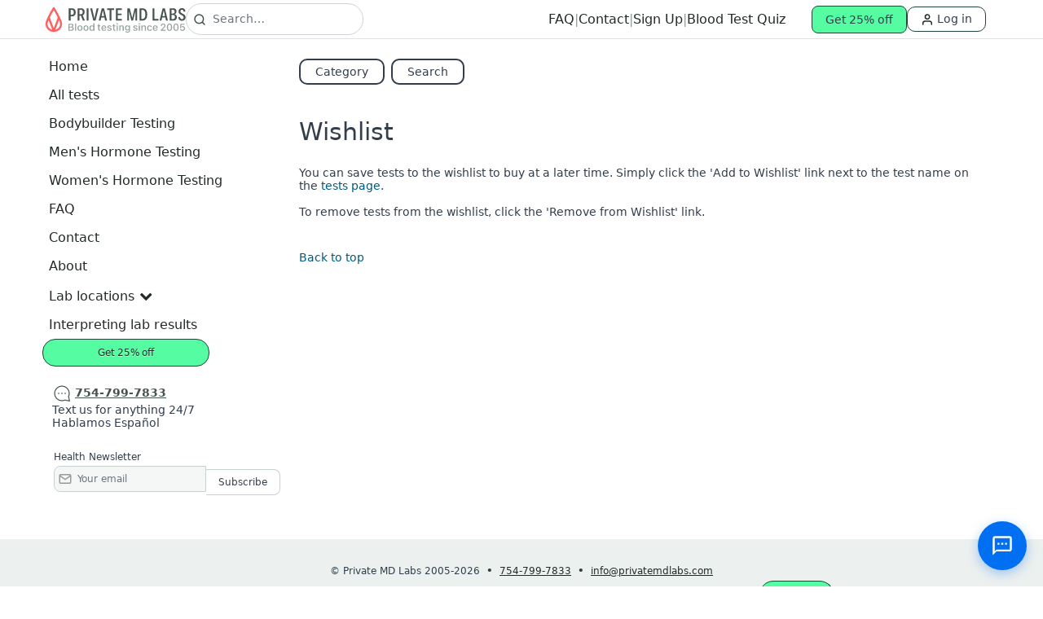

--- FILE ---
content_type: text/html; charset=UTF-8
request_url: https://www.privatemdlabs.com/wishlist.php?action=add&tid=2426
body_size: 16121
content:
<!DOCTYPE html>
<html lang="en">
<head>
    <meta charset="utf-8">
<meta name="viewport" content="width=device-width, initial-scale=1.0, maximum-scale=1.0" />
<title>Private MD Labs - Buy Lab Tests Online</title>
<link rel="preload" as="style" href="/css/app.css?id=563200cab8050bc8e47cc0d5b287d54d">
<link rel="preload" as="image" href="https://www.privatemdlabs.com/img/logo/pmd-logo-mobile.png">
<link rel="preload" as="image" href="https://www.privatemdlabs.com/img/5_star_review.svg">
<link rel="preload" as="image" href="https://www.privatemdlabs.com/img/burger.svg">




<meta name="description" content="Order lab tests online safely and securely. Tests include STD tests, Male and Female Adult Wellness tests, Cholesterol tests and more.">
<meta property="og:title" content="Private MD Labs - Buy Lab Tests Online">
<meta property="og:description" content="Order lab tests online safely and securely. Tests include STD tests, Male and Female Adult Wellness tests, Cholesterol tests and more.">
<meta property="og:url" href="https://www.privatemdlabs.com/wishlist.php?action=add&amp;tid=2426" />
            <meta property="og:image" content="https://www.privatemdlabs.com/img/meta/pmd-og-sharing-img-new.jpg" />
    <meta property="og:image:type" content="image/png" />
<meta property="og:image:width" content="1200" />
<meta property="og:image:height" content="630" />

<meta name="twitter:title" content="Private MD Labs - Buy Lab Tests Online - Private MD Labs">
<meta name="twitter:description" content="Order lab tests online safely and securely. Tests include STD tests, Male and Female Adult Wellness tests, Cholesterol tests and more.">
<meta name="twitter:card" content="summary_large_image">
    <meta name="twitter:image:src" content="https://www.privatemdlabs.com/img/meta/pmd-og-sharing-img-new.jpg" />
<meta name="twitter:image:width" content="1200" />
<meta name="twitter:image:height" content="630" />

    <meta name="robots" value="noindex">


<link rel="apple-touch-icon" sizes="180x180" href="https://www.privatemdlabs.com/img/meta/apple-touch-icon.png?v=">
<link rel="icon" type="image/png" sizes="32x32" href="https://www.privatemdlabs.com/img/meta/favicon-32x32.png?v=">
<link rel="icon" type="image/png" sizes="16x16" href="https://www.privatemdlabs.com/img/meta/favicon-16x16.png?v=">
<link rel="manifest" href="https://www.privatemdlabs.com/img/meta/site.webmanifest?v=" crossorigin="use-credentials">
<link rel="mask-icon" href="https://www.privatemdlabs.com/img/meta/safari-pinned-tab.svg?v=" color="#ed2426">
<meta name="msapplication-TileColor" content="#ffffff">
<meta name="theme-color" content="#ffffff">
<meta name="msapplication-config" content="https://www.privatemdlabs.com/img/meta/browserconfig.xml?v=" />
<meta name="csrf-token" content="fawxfsmIDvH0zzrhGRm9Vpz3EDZJe3X7C9cBGXAE" />

<link href="/css/app.css?id=563200cab8050bc8e47cc0d5b287d54d" rel="stylesheet">
<meta http-equiv="refresh" content="151200">
<link rel="dns-prefetch" href="https://www.googletagmanager.com">
<link rel="dns-prefetch" href="https://www.mczbf.com">
<link rel="dns-prefetch" href="https://bat.bing.com">
<link rel="dns-prefetch" href="https://unpkg.com">
<link rel="dns-prefetch" href="https://maps.googleapis.com">
<link rel="dns-prefetch" href="https://www.google-analytics.com">
<link rel="dns-prefetch" href="https://googleads.g.doubleclick.net">
<link rel="dns-prefetch" href="https://www.clarity.ms">


<!-- GTM -->


        
    <script>(function(w,d,s,l,i){w[l]=w[l]||[];w[l].push({'gtm.start':
                new Date().getTime(),event:'gtm.js'});var f=d.getElementsByTagName(s)[0],
            j=d.createElement(s),dl=l!='dataLayer'?'&l='+l:'';j.async=true;j.src=
            'https://www.googletagmanager.com/gtm.js?id='+i+dl;f.parentNode.insertBefore(j,f);
        })(window,document,'script','dataLayer', 'GTM-M78XVBK');</script>
    
        <script>
        !function(f,b,e,v,n,t,s)
        {if(f.fbq)return;n=f.fbq=function(){n.callMethod?
            n.callMethod.apply(n,arguments):n.queue.push(arguments)};
            if(!f._fbq)f._fbq=n;n.push=n;n.loaded=!0;n.version='2.0';
            n.queue=[];t=b.createElement(e);t.async=!0;
            t.src=v;s=b.getElementsByTagName(e)[0];
            s.parentNode.insertBefore(t,s)}(window, document,'script',
            'https://connect.facebook.net/en_US/fbevents.js');
        fbq('init', '4101976583246273');
        fbq('track', 'PageView', {url: location.href.replace(location.search, '')});
    </script>
    
    <script>
      (function(w,d,t,r,u)
      {
        var f,n,i;
        w[u]=w[u]||[],f=function()
        {
          var o={ti:"343033845"};
          o.q=w[u],w[u]=new UET(o),w[u].push("pageLoad")
        },
        n=d.createElement(t),n.src=r,n.async=1,n.onload=n.onreadystatechange=function()
        {
          var s=this.readyState;
          s&&s!=="loaded"&&s!=="complete"||(f(),n.onload=n.onreadystatechange=null)
        },
        i=d.getElementsByTagName(t)[0],i.parentNode.insertBefore(n,i)
      })
      (window,document,"script","//bat.bing.com/bat.js","uetq");
    </script>
            <script>
            twq = function () {};
        </script>
    
<script>
    const imgs_path = 'https://www.privatemdlabs.com/img';
    const IMGS_PATH = 'https://www.privatemdlabs.com/v2/img';
    const BASE_URL = 'https://www.privatemdlabs.com';
    const GOOGLE_API_KEY = 'AIzaSyAte66Y-bAq1cgoG-aMXhkOTnnGgvC4k1Q';
    const DEFAULT_COORDINATES = JSON.parse('{"lat":"34.0536909","lng":"-118.242766"}');
</script>

        <script>
        window.translations = {"no_locations_found":"No locations found. Please refine your search criteria.","email_required":"Email is required.","email_confirmation_required":"Confirmation email is required.","email_not_confirmed":"Emails must match.","email_invalid":"The email you entered is not valid.","phone_required":"Phone is required.","phone_invalid":"Phone is not valid format.","phone_min":"Phone number should have 10 digits.","gender_required":"Gender is required.","zip_required":"Zip is required.","zip_min":"Zip should be at least five characters.","zip_numeric":"ZIP only accepts digits.","field_required":":field is required.","field_min":":field must be at least two characters.","field_alpha":":field must be letters only.","field_no_nicknames":"No nicknames - lab orders must match ID\u0026nbsp;\ud83d\ude09","pick_option":"Pick 1 of these options.","parent_consent":"Parent\/guardian consent is required for minors.","state_required":"State is required.","state_no_service":"We cannot service residents in :state.","zip_state_unmatched":"ZIP does not match state.","state_zip_unmatched":"State does not match ZIP.","city_required":"City is required.","address_required":"Address is required.","birth_required":"Please enter your birth :data.","and":" and ","week":"week","month":"month","day":"day","year":"year","birth_minor":"The patient must at least 18 years of age. Falsification of age will result in your order being voided.","birth_invalid":"Birthdate is invalid.","field_fill":"Please fill out this field.","billing_zip_invalid":"Invalid billing zip code.","invalid_value":"Invalid value.","invalid_card":"Invalid card. Please try again.","checkout_error":"Looks like we couldn\u0027t complete your checkout. Try a different payment method or wait a bit \u0026 try again. For help, text :phone.","try_different_payment":" Please try a different payment method or in a short while.","add_card":"Add card","select_credit":"Select credit","apply":"Apply","applying":"APPLYING...","apply_a_loyalty":"Apply a loyalty?","apply_a_loyalty_points":"Apply loyalty points?","applied_coupon":"APPLIED Coupon \u2714","apply_a_coupon":"APPLY A COUPON","apply_a_credit":"Apply a credit","first_name_required":"First Name is required.","parent_name_required":"Parent Name is required.","applied":"APPLIED \u2714","apply_loyalty_points":"Apply loyalty points","applied_credit":"APPLIED CREDIT \u2714","apply_uppercase":"APPLY","modify_subscription":"Modify subscription","just_update_checkups_frequency":"Just update the checkups frequency below!","every":"Every","weeks":"weeks","months":"months","current":"current","up_to_ignore":"up to","earn_points":"Earn :points points","whats_included":"What\u2019s included","includes":"Includes","first_name":"First name","last_name":"Last name","phone":"Phone","zip":"Zip","address":"Address","city":"City","state":"State","birthdate_month":"Birth month","birthdate_day":"Birth day","birthdate_year":"Birth year","parental_consent_required":"Parental consent is required."};

        function onSubmitFixed(token) {
            document.getElementById('fixed-custom-panel-cart').requestSubmit();
        }

        function validateFixed(event) {
            event.preventDefault();
            grecaptcha.execute();
        }

        function onFixedCustomPanelLoaded() {
            const element = document.getElementById('fixed-panel-add-to-cart');
            if (element) {
                element.onclick = validateFixed;
            }
        }
    </script>
    <script src="https://www.google.com/recaptcha/api.js" async defer></script>
        <script type="application/ld+json">
{
  "@context": "https://schema.org",
  "@type": "WebSite",
  "@id":"#website",
  "url": "https://www.privatemdlabs.com",
  "description": "Get blood lab testing near you - no doctor visit needed. Over 100 blood tests online, pick a lab near you, our docs write the prescriptions &amp; you get results by email &amp; SMS! Fast, easy and confidential blood tests near you.",
  "name": "Fast Blood Lab Tests. No Doctor Visit. Blood Testing Near You | Private MD Labs",
  "potentialAction": {
     "@type":"SearchAction",
     "target":"https://www.privatemdlabs.com/tests?q={q}",
     "query-input":"required name=q"
    }
}
</script>

<script type="application/ld+json">
    {
      "@context": "https://schema.org",
      "@type":"Organization",
      "url": "https://www.privatemdlabs.com",
      "@id":"#organization",
      "name": "Private MD Labs",
      "logo":"https://www.privatemdlabs.com/img/logo/pmd-logo-medium.svg"
    }
  </script>
</head>
<body class="" id="" class="" style="">
    <header class=" ">
        <div id="navbar-container" class="container navbar-container ">
                <div class="navbar-container-left">
                    <a href="https://www.privatemdlabs.com" style="">
                        <picture>
                            <source media="(min-width: 768px)" srcset="https://www.privatemdlabs.com/img/logo/pmd-logo-medium.svg" width="173px">
                            <source media="(max-width: 767px)" srcset="https://www.privatemdlabs.com/img/logo/pmd-logo-small.svg" width="129px">
                            <img class="img-fluid" src="https://www.privatemdlabs.com/img/logo/pmd-logo-small.svg" alt="Private MD Labs logo" title="Private MD Labs logo" />
                        </picture>
                    </a>
                                                                                    <form id="top-search-form" method="GET" action="https://www.privatemdlabs.com/tests?view=all" class=" search-form d-none d-md-inline-flex navbar-form   " onsubmit="return (() => {
    const searchValue = event.target.querySelector('.hearder-search-input').value;
    if (searchValue === '') {
      return false;
    }
    window.trackEvent('Searches',searchValue,'',true);
    return true;
  })()" name="searchfrm" role="search">
            <input type="hidden" name="_token" value="fawxfsmIDvH0zzrhGRm9Vpz3EDZJe3X7C9cBGXAE">        <div class="d-flex input-group input-group-sm">
        <input class="form-control hearder-search-input rounded-search search-background-image" maxlength="1000" name="q" placeholder="Search…" type="text" autocomplete="off" onkeyup="window.SearchSuggestions.fetch(this); " >
                <input type="hidden" name="view" value="search_results">
        <input type="hidden" name="ven" value="">
        <input type="hidden" name="f" value="h">
        <ul class="search-suggestions-menu py-0 d-none"></ul>
    </div>
</form>

                                    </div>
                <div class="navbar-container-right">
                                            <div class="navbar-container-menu">
                                                            <a href="https://help.privatemdlabs.com" title="FAQ" class="navbar-container-menu-item">FAQ</a>
                                                                                    <span class="navbar-container-menu-divider">|</span>
                            <a href="https://help.privatemdlabs.com/en/support/tickets/new"
                            title="Contact us" class="navbar-container-menu-item">Contact</a>
                                                                                        <span class="navbar-container-menu-divider">|</span>
                                <a href="https://www.privatemdlabs.com/signup"
                                onclick="window.trackGa4Event('Header - Sign up', true)"
                                title="Sign Up" class="navbar-container-menu-item">Sign Up</a>
                                                                                        <span class="navbar-container-menu-divider d-none d-lg-block">|</span>
                                <a href="https://www.privatemdlabs.com/quiz?source=header"
                                class="navbar-container-menu-item d-none d-lg-block">Blood Test Quiz</a>
                                                    </div>
                                        <div class="navbar-container-action">
                                                    <div class="position-relative">
                                                                                                            <button class="btn-outline btn-green d-inline-flex px-3 py-2 refer-button" onclick="window.handleInvitePopup.popupOpen()" title="Get 25% off">Get 25% off</button>
                                                                                                </div>
                            <div class="">
                                                                    <span class="d-md-inline-block">
                                        <a onclick="window.trackGa4Event('Header - Patient Login Click', true);"
                                        class="login-btn d-block text-decoration-none px-3" href="https://www.privatemdlabs.com/patient/login"
                                        title="My Account">
                                            <img src="https://www.privatemdlabs.com/img/user.svg" alt="Results" title="Login to access results" width="16"
                                                height="16"/>
                                            Log in                                        </a>
                                    </span>
                                                            </div>
                                                
                                                                    </div>
                </div>
            </div>
                                                                                        
            <div id="referral-outer-div" class="referral-outer-div d-none">
            </div>
                </header>
    <div style="" class="container">
        <div class="row">
                                            <div class="col-lg-3 col-md-3">
                    <div class="">
    <nav class="navbar relative navbar-expand-md" role="navigation">
        <div class="sidebar-menu-div d-none d-md-block">
            <button class="navbar-toggler mr-1 mt-0 home-page-toggle-btn px-0 w-100 justify-content-start d-flex d-md-none" data-target="#main-nav" data-toggle="collapse" type="button">
                <span class="toggle-button-span">Toggle navigation</span> ☰<span class="d-none d-md-inline-block">&nbsp;Menu</span>
            </button>
        </div>
        <div class="collapse navbar-collapse navbar-ex1-collapse sidebar-section  d-md-block" id="main-nav">
                                            <ul class="nav navbar-nav">
                                            <li class="nav-item">
                            <div class="d-flex justify-content-between align-items-center w-100">
                                <a class="nav-link" href="https://www.privatemdlabs.com" title="Home">Home</a>
                                                            </div>
                        </li>
                                        <li class="nav-item">
                        <a onclick="window.trackGa4Event('Sidebar - Test Library. Click', true);" class="nav-link" href="https://www.privatemdlabs.com/tests" title="All tests">All tests</a>
                    </li>
                                            <li class="nav-item">
                            <a class="nav-link" href="https://www.privatemdlabs.com/lp/body-builder-testing.php?ref=sidebar" title="Bodybuilder Testing">Bodybuilder Testing</a>
                        </li>
                        <li class="nav-item">
                            <a class="nav-link" href="https://www.privatemdlabs.com/hormone-testing-for-men?ref=sidebar" title="Men's Hormone Testing">Men's Hormone Testing</a>
                        </li>
                        <li class="nav-item">
                            <a class="nav-link" href="https://www.privatemdlabs.com/lp/female-hormone-testing.php?ref=sidebar" title="Women's Hormone Testing">Women's Hormone Testing</a>
                        </li>
                                                                        <li class="nav-item">
                                <a onclick="window.trackGa4Event('Sidebar - FAQ', true);" class="nav-link" target="_blank" href="https://help.privatemdlabs.com" title="FAQ">FAQ</a>
                            </li>
                                            <li class="nav-item">
                        <a onclick="window.trackGa4Event('Sidebar - Contact Us Click', true);" class="nav-link" target="_blank" href="https://help.privatemdlabs.com/en/support/tickets/new" title="Contact us">Contact</a>
                    </li>
                    <li class="nav-item">
                        <a class="nav-link" href="https://www.privatemdlabs.com/why-us" title="About us">About</a>
                    </li>
                    <li class="dropdown dropdown-toggle nav-item">
                        <a class="nav-link" data-toggle="dropdown" href="javascript:;" title="Lab locations">Lab locations<i class="fa fa-chevron-right"></i></a>
                        <ul class="dropdown-toggle-menu">
                            <li class="dropdown-item">
                                <a href="https://www.privatemdlabs.com/lab_locations_qd_basic.php" title="Quest Diagnostics Locations">Quest Diagnostics Locations</a>
                            </li>
                            <li class="dropdown-item">
                                <a href="https://www.privatemdlabs.com/lab_locations_basic.php" title="Lab locations">Lab locations</a>
                            </li>
                        </ul>
                    </li>
                    <li class="nav-item">
                        <a class="nav-link" href="https://www.privatemdlabs.com/lab_results_guide.php" title="Interpreting lab results">Interpreting lab results</a>
                    </li>
                    
                                        <li class="nav-item">
                                                    <button class="nav-link button-primary button-small refer-button" onclick="window.handleInvitePopup.popupOpen()" title="Get $200">Get 25% off</button>
                                            </li>
                                    </ul>
                <div class="chat-wrapper mt-3">
                    <div>
                        <img src="https://www.privatemdlabs.com/img/chat.svg" data-src="https://www.privatemdlabs.com/img/chat.svg"
                        alt="Chat"
                        title="Chat"
                        class="lazy-loaded-image lazy"
                        src=""
                        width="24" height="24">
                        <a onclick="window.trackGa4Event('All pages - Text Number Click', true);" href="sms:17547997833" style="color:#45544F; white-space:nowrap;" title="(754) 799-7883" class="text-underline"><strong>754-799-7833</strong></a>
                        <br/>
                    </div>
                    <span>Text us for anything 24/7</span><br/>
                    <span>Hablamos&nbsp;Español</span>
                </div>
                <div id="mc_signup" class="text-center ">
                    <form method="POST" onsubmit="window.newsletterFormSubmit(event); window.trackGa4Event('Sidebar - Newsletter Subscribe',true);" id="mc-embedded-subscribe-form" name="mc-embedded-subscribe-form" class="validate" novalidate="">
                        <div id="mc_signup_scroll">
                            <p class="text-md-start text-center">Health Newsletter</p>
                            <div>
                                <div class="mx-auto mc-field-group input-wrapper">
                                    <img src="https://www.privatemdlabs.com/img/mail.svg" alt="Mail" title="Mail" class="lazy-loaded-image lazy" data-src="https://www.privatemdlabs.com/img/mail.svg" width="16" height="16" style="position: absolute; top: 8px; left: 6px;">
                                    <input type="email" value="" name="EMAIL" class="required email form-control mb-1 newsletter-email" id="mce-EMAIL" placeholder="Your email">
                                    <input type="submit" value="Subscribe" name="subscribe" id="mc-embedded-subscribe" class="btn btn-primary btn-outline">
                                </div>
                            </div>
                            <div id="mce-responses" class="clear">
                                <div class="response error-response" id="mce-error-response" style="display:none"></div>
                                <div class="response success-response" id="mce-success-response" style="display:none"></div>
                            </div>
                            <div style="position: absolute; left: -5000px;" aria-hidden="true">
                                <input type="text-decoration-underline" class="form-index" name="b_" tabindex="-1" value="" id="b_">
                            </div>
                        </div>
                    </form>
                </div>
                                    </div>
    </nav>
</div>
                                                                    <div class="quiz-btn-wrapper d-md-none d-block ">
    <a class="btn-outline quiz-btn" href="https://www.privatemdlabs.com/quiz?source=topbar" title="Blood Test Quiz"> Blood Test Quiz</a>
</div>
                                                            </div>
                                        
            <div class="order-md-2 col-lg-9">
                    <div class="subpage">
        <div class="mb-3 mt-3 d-flex justify-content-between">
            <div>
                                    <a href="https://www.privatemdlabs.com/tests?view=category_select&amp;ven=" class="btn-outline me-1" title="Category">Category</a>
                                                    <a href="https://www.privatemdlabs.com/tests?view=search&amp;ven=" class="btn-outline" title="Search">Search</a>
                            </div>
        </div>
    </div>
    <h1 class="mt-5">Wishlist</h1>
    
    <div id="wishListPanel"></div>
                </div>
        </div>
    </div>
    <footer id="new-home-page-footer-tag" class="">
                    <div class="footer-wrapper ">
    <div class="container">
        <div class="row">
            <div class="col-12 footer text-center m-auto">
                <p>
                                            <span>&copy; Private MD Labs 2005-2026</span>
                                        <strong class="d-none d-md-inline-block">&nbsp;&bull;&nbsp;</strong>
                    <span><a onclick="window.trackGa4Event('Footer - Call Number Click', true);" href="tel:+17547997833" title="754-799-7833"><u>754-799-7833</u></a></span>
                    <strong class="d-none d-md-inline-block">&nbsp;&bull;&nbsp;</strong>
                    <span><a onclick="window.trackGa4Event('Footer - Email Click');" href="/cdn-cgi/l/email-protection#91f8fff7fed1e1e3f8e7f0e5f4fcf5fdf0f3e2bff2fefc" title="info@privatemdlabs.com"><u><span class="__cf_email__" data-cfemail="8ae3e4ece5cafaf8e3fcebfeefe7eee6ebe8f9a4e9e5e7">[email&#160;protected]</span></u></a></span>
                </p>

                <p class="mb-0">
                    <span><a rel="nofollow" href="https://www.privatemdlabs.com/lab_tc.php" title="Terms & Conditions"><u>Terms & Conditions</u></a></span>
                    <strong class="d-none d-md-inline-block">&nbsp;&bull;&nbsp;</strong>
                    <span><a rel="nofollow" href="https://www.privatemdlabs.com/lab_privacy.php" title="Privacy / Security"><u>Privacy / Security</u></a></span>
                                            <strong class="d-none d-md-inline-block">&nbsp;&bull;&nbsp;</strong>
                        <span><a href="https://www.privatemdlabs.com/site_map.php" title="Site map"><u>Site map</u></a></span>
                                        <strong class="d-none d-md-inline-block">&nbsp;&bull;&nbsp;</strong>
                    <span><a onclick="window.trackGa4Event('Footer - Patient Login Click', true);" href="https://www.privatemdlabs.com/patient" title="Log in"><u>Log in</u></a></span>

                                            <strong class="d-none d-md-inline-block">&nbsp;&bull;&nbsp;</strong>
                        <span><a href="https://www.privatemdlabs.com/coupon" title="Private MD Labs Coupons"><u>Coupons</u></a></span>
                        <strong class="d-none d-md-inline-block">&nbsp;&bull;&nbsp;</strong>
                        <span><a href="https://www.privatemdlabs.com/conditions-m" title="Health conditions starting with M"><u>Conditions</u></a></span>
                        <strong class="d-none d-md-inline-block">&nbsp;&bull;&nbsp;</strong>
                        <span><a href="https://www.privatemdlabs.com/ambassadors" title="Ambassadors"><u>Ambassadors</u></a></span>
                    
                                            <strong class="d-none d-md-inline-block">&nbsp;&bull;&nbsp;</strong>
                        <button class="d-inline-block nav-link button-primary button-small refer-button" onclick="window.handleInvitePopup.popupOpen()" title="Get $200">Get $200</button>
                                    </p>
            </div>
        </div>
    </div>
</div>
<div>
    </div>
    <img src="https://www.privatemdlabs.com/img/invite-popup-background.jpg" alt="" style="display: none;" loading="eager" />
    <input type="hidden" name="hidePopup" id="hidePopup" value="">
    <input type="hidden" name="isLoggedIn" id="isLoggedIn" value="true">
    <input type="hidden" name="isNewUser" id="isNewUser" value="">
    <div class="invite-pop-up-modal  " id="invite-modal" tabindex="-1"
        role="dialog">
        <div class="modal-container">

            
            <div class="modal-left">
                <div class="modal-close" id="popup-lead-close-btn" style="display: none;"><img src="https://www.privatemdlabs.com/img/cross-btn.svg" alt="Close modal"></div>
            
            <div class="step active" data-step="1" id="popup-lead-step-1">
                <img class="logo" src="https://www.privatemdlabs.com/img/logo/pmd-logo-large.svg" alt="Logo">
                <h1 class="title step-title">
                    You’ve Got <span class="highlight-v2">25%</span> Off
                </h1>
                <p class="subtitle">To claim, share what your primary goal&nbsp;is:</p>
                <div class="buttons">
                <button data-next class="popup-lead-step1-btn">Optimize hormones</button>
                <button data-next class="popup-lead-step1-btn">Build muscle</button>
                <button data-next class="popup-lead-step1-btn">Burn fat</button>
                <button data-next class="popup-lead-step1-btn">Improve health</button>
                </div>
            </div>

            
            <div class="step" data-step="2" id="popup-lead-step-2">
                <img class="logo" src="https://www.privatemdlabs.com/img/logo/pmd-logo-large.svg" alt="Logo">
                <h1 class="title step-title">
                    You’ve Got <span class="highlight-v2">25%</span>&nbsp;Off
                </h1>
                <p class="subtitle">Sign up to get your discount&nbsp;code</p>
                <div class="inputs">
                    <div class="input-wrapper">
                        <input type="email" id="popup-lead-email" placeholder="Your email">
                        <p id="popup-lead-email-error" class="input-error-message" style="display:none;"></p>
                    </div>
                    <button data-next id="popup-lead-email-continue-btn">Continue</button>
                      <button
                        type="button"
                        id="pmd-popup-lead-no-thanks-step-2"
                        class="no-thanks-link"
                        aria-label="Dismiss discount popup"
                    >
                        Close
                    </button>
                </div>

            </div>

            
            <div class="step" data-step="3" id="popup-lead-step-3">
                <img class="logo" src="https://www.privatemdlabs.com/img/logo/pmd-logo-large.svg" alt="Logo">
                <h1 class="title">Finish Signing Up</h1>
                <p class="subtitle-large">with texts to activate your 25% off</p>
                <div class="inputs">
                    <div class="input-wrapper">
                        <input type="tel" id="lead-phone" class="phone-input-field" placeholder="Your phone number">
                        <p id="lead-phone-error" class="input-error-message" style="display:none;"></p>
                    </div>
                    <button data-next id="popup-lead-phone-continue-btn">Activate 25% Off</button>
                </div>
                <p class="disclaimer">
                    By proceeding, you agree to receive marketing texts. Reply STOP to cancel. Msg &amp; data rates may apply. View&nbsp;<a href="https://www.privatemdlabs.com/lab_tc.php" target="_blank" onclick="termsClick()">Terms</a>.
                </p>
                <button
                    type="button"
                    id="pmd-popup-lead-no-thanks-step-3"
                    class="no-thanks-link"
                    aria-label="Dismiss discount popup"
                >
                    Close
                </button>
            </div>

            
            <div class="step" data-step="4" id="popup-lead-step-4">
                <img class="logo" src="https://www.privatemdlabs.com/img/logo/pmd-logo-large.svg" alt="Logo">
                <h1 class="title">Congrats 🎉</h1>
                <p class="subtitle-large">Check your texts to verify your number. Once verified, start adding tests to cart to use your 25%&nbsp;off!</p>
                <div class="buttons">
                    <button data-next id="popup-lead-final-btn">Finish</button>
                     <button
                        type="button"
                        id="pmd-popup-lead-no-thanks-step-4"
                        class="no-thanks-link"
                        aria-label="Dismiss discount popup"
                    >
                        Close
                    </button>
                </div>
            </div>

            <div class="step" data-step="5" id="popup-lead-step-5">
                <img class="logo" src="https://www.privatemdlabs.com/img/logo/pmd-logo-large.svg" alt="Logo">
                <h1 class="title">You’re all set🎉 </h1>
                <p class="subtitle-large">Enjoy your 25% discount on your next lab test</p>
            </div>
        </div>

        <div class="modal-right" style="background: url('https://www.privatemdlabs.com/img/invite-popup-background.jpg') center/cover no-repeat;"></div>

    </div>
</div>
<div id="floating-claim-btn" class="floating-claim-btn">
    <span id="close-floating-btn" class="close-btn"><img src="https://www.privatemdlabs.com/img/cross-btn.svg" alt="Close button"></span>
    <span id="floating-claim-text">Claim 25% Off</span>
</div>


<div id="exit-modal" class="modal popup-variant exit-popup-new" tabindex="-1" role="dialog">
    <div class="modal-dialog popup-section" role="document">
        <div class="modal-content ">
            <a class="close-banner-btn" href="javascript:;" onclick="exitPopup.popupClosed('e');" title="Close">
                <img data-src="https://www.privatemdlabs.com/img/icon/cross-white.svg" title="Close" alt="Close"  class="lazy-loaded-image lazy">
            </a>
            <div class="modal-body m-0 p-0">
                <form method="POST" onsubmit="exitPopup.popupAcceptedNew(event)" name="exit-popup-form" id="exitPopupForm" class="validate" novalidate="">
                    <p class="popup-heading">Unlock <span>15%</span> off all tests</p>
                    <p class="popup-sub-heading">when you sign up for text messages from Private MD Labs*</p>
                    <div class="form-phone-container">
                        <div class="form-icon-container">
                            <img data-src="https://www.privatemdlabs.com/img/icon/call.svg" alt="Cell number" title="Cell number" width="16" height="16" class="lazy-loaded-image lazy">
                            <input type="hidden" name="dial_code" id="dial_code" value="1">
                            <input type="tel" class="form-control input-default phone-field" size="14" maxlength="14" value="" name="phone" id="phone" data-validation="phone" required="required" placeholder="Your cell number" style="padding-left: 56px !important;">
                        </div>
                    </div>
                    <p class="agree-marketing">* I agree to receive recurring automated marketing text messages (i.e. cart reminders) at the phone number provided.
                        Consent is not a condition to purchase. Msg & data rates may apply. Msg frequency varies. Reply HELP for help and STOP to cancel.
                        View our <a href="/lab_tc.php" title="Terms of Service" target="_blank">Terms of Service</a> and <a href="/lab_privacy.php" title="Privacy Policy" target="_blank">Privacy Policy</a>.
                    </p>
                    <div class="d-flex justify-content-between align-items-center">
                        <a href="javascript:void(0);" class="text-decoration-none no-thanks" title="No, thanks" onclick="exitPopup.popupClosed('e');">No, thanks</a>
                        <span id="variant-type" class="d-none">e</span>
                        <span id="click-copy" class="d-none">TODAY4041</span>
                        <button type="submit" class="button-secondary button-large" title="Claim offer">
                            Claim offer
                        </button>
                    </div>
                </form>
            </div>
        </div>
    </div>
</div>


<div id="referral-popup" class="modal popup-variant referral-popup" tabindex="-1" role="dialog">
    <div class="modal-dialog popup-section" role="document">
        <div class="modal-content " >
            <div class="modal-body">
                <div class="popup-header d-flex flex-column align-items-start align-self-stretch position-relative">
                    <p class="align-self-stretch popup-heading">🎉 Welcome!</p>
                    <p class="popup-text align-self-stretch">You've got $200 in credits! A $25 credit will be applied to your first order automatically, and you'll find the rest in your account wallet for future orders. Plus…</p>
                    <img class="close-btn position-absolute cursor-pointer" src="https://www.privatemdlabs.com/img/icon/cross_filled.svg" alt="Close" onclick="window.closeReferralPopup(true)">
                </div>
                <div class="referral-benefit-section d-flex flex-column align-items-start gap-2 align-self-stretch">
                    <div class="benefit-title d-flex flex-column align-items-start gap-3 align-self-stretch">
                        <div class="benefits-item d-flex align-items-start gap-2 align-self-stretch">
                            <div class="done-image-div d-flex align-items-center gap-2">
                                <img src="https://www.privatemdlabs.com/img/icon/check_black_12_12.svg" alt="benefit">
                            </div>
                            <span>Fast, private blood test prescription & results without a doctors visit.</span>
                        </div>
                        <div class="benefits-item d-flex align-items-start gap-2 align-self-stretch">
                            <div class="done-image-div d-flex align-items-center gap-2">
                                <img src="https://www.privatemdlabs.com/img/icon/check_black_12_12.svg" alt="benefit">
                            </div>
                            <span>Automatic AI-powered health insights and trends based on your results delivered to your inbox.</span>
                        </div>
                        <div class="benefits-item d-flex align-items-start gap-2 align-self-stretch">
                            <div class="done-image-div d-flex align-items-center gap-2">
                                <img src="https://www.privatemdlabs.com/img/icon/check_black_12_12.svg" alt="benefit">
                            </div>
                            <span>Clear, transparent, all-inclusive pricing, no extra fees need to be paid at the lab.</span>
                        </div>
                    </div>
                </div>
                <div class="popup-footer mt-3">
                    <p class="popup-footer-text align-self-stretch mb-2">Start your journey to better health today.</p>
                    <a href="https://www.privatemdlabs.com/tests?view=all" onclick="window.trackGa4Event('Referral landing popup - Let\'s go', stored = true)">
                        <button class="btn btn-green align-self-stretch align-items-start">Let’s go!</button>
                    </a>
                </div>
            </div>
        </div>
    </div>
</div>
            </footer>
        <script data-cfasync="false" src="/cdn-cgi/scripts/5c5dd728/cloudflare-static/email-decode.min.js"></script><script src="/js/main.js?id=b82624639417dd830e2c49fb21b13ac9"></script>
    <script>
        window.isProduction = true;
    </script>
        <!-- BEGIN CJ TRACKING CODE - DO NOT MODIFY -->
    <script type="text/javascript">
        (function(a,b,c,d){
        a='//www.mczbf.com/tags/399244792654/tag.js';
        b=document;c='script';d=b.createElement(c);d.src=a;
        d.type='text/java'+c;d.async=true;
        d.id='cjapitag';
        a=b.getElementsByTagName(c)[0];a.parentNode.insertBefore(d,a)
        })();
    </script>
    <!-- END CJ TRACKING CODE -->
    <script>
        var script = document.createElement('script');
        script.defer = true;
        script.dataset.domain = "privatemdlabs.com";
        script.dataset.api = "https://plausible.io/api/event";
        script.src = "https://plausible.io/js/script.outbound-links.revenue.tagged-events.js";
        document.getElementsByTagName('head')[0].appendChild(script);
    </script>
    <script>
    const openInviteModal = null;
    const hasFreeVitanariProduct = false;

        const productWithoutSubscription = [1860,3981,6773,7023,11336,21113];
    const siteWideDiscount = false;
    const oneTimeProducts = null;
    const isBundleDiscount = false;
    const isBlackFriday = false;
    const questBlackFridayProductId = 3834;
    const labcorpBlackFridayProductId = 674;
        let show_membership = false;
        const membership_discount = '40';

    if (openInviteModal && hasFreeVitanariProduct === false) {
        window.handleInvitePopup.popupOpen();
    }
    </script>
            <script type="text/javascript">
            const urlSearchParams = new URLSearchParams(window.location.search);
            const params = Object.fromEntries(urlSearchParams.entries());
            let show = null;
            if (params?.show){
                show = params.show;
            }
            const loadWishListProducts = () => fetch('https://www.privatemdlabs.com/wishlist/products?ids=' + localStorage.getItem("products_ids")+"&show="+show, {
                method: 'GET',
                headers: {
                    'Content-Type': 'application/json',
                    "Accept": "application/json",
                    "X-Requested-With": "XMLHttpRequest",
                    'X-CSRF-TOKEN': document.querySelector('meta[name="csrf-token"]').getAttribute('content')
                }
            }).then(function (response) {
                return response.json();
            }).then(function (data) {
                document.getElementById('wishListPanel').innerHTML = data;
            });
            document.addEventListener('DOMContentLoaded', function() {
                loadWishListProducts();
            });
        </script>
        <script>
        function handleNewMenuBar() {
            document.getElementById('new-menu-bar-modal').style.display = 'block';
            let modal = document.getElementById('new-menu-bar-modal');
            modal.style.display = 'block';
            setTimeout(() => {
                modal.classList.add('show');
            }, 1);

            let heroQuizNewSection = document.getElementById('hero-quiz-new-section');
            if (heroQuizNewSection)
                heroQuizNewSection.classList.add('home-page-back-ground-filter');

            let realStorySection = document.getElementById('real-story-section');
            if (realStorySection)
                realStorySection.classList.add('home-page-back-ground-filter');

            let howItWorksNewSection = document.getElementById('how-it-works-new-section');
            if (howItWorksNewSection)
                howItWorksNewSection.classList.add('home-page-back-ground-filter');

            let newMiddleBanner = document.getElementById('new-middle-banner');
            if (newMiddleBanner)
                newMiddleBanner.classList.add('home-page-back-ground-filter');

            let newPopularSection = document.getElementById('popular-tests-section-new');
            if (newPopularSection)
                newPopularSection.classList.add('home-page-back-ground-filter');

            let mightInterestedSection = document.getElementById('might-interested-section');
            if (mightInterestedSection)
                mightInterestedSection.classList.add('home-page-back-ground-filter');

            let newHomePageFooter = document.getElementById('new-home-page-footer-tag');
            if (newHomePageFooter)
                newHomePageFooter.classList.add('home-page-back-ground-filter');

            let homePageBody = document.getElementsByTagName('body');
            if (homePageBody && homePageBody.length > 0)
                homePageBody[0].style.overflowY = 'hidden';

            let homepageCrossBtn = document.getElementById('new-home-page-cross-btn');
            if (homepageCrossBtn)
                homepageCrossBtn.classList.remove('d-none');

            let homepageMenuBtn = document.getElementById('new-home-page-menu-btn');
            if (homepageMenuBtn)
                homepageMenuBtn.classList.add('d-none');

            let header = document.querySelector('.new-home-page-header');
            if (header) {
                let headerHeight = header.offsetHeight;
                document.querySelector('.new-menu-bar-modal-popup-section').style.top = headerHeight + 'px';
            }

            

        }

        let newHomePageSearchButton = document.querySelector('#search-button-new-home-page');
        let newHomePageSearchForm = document.querySelector('#search-form-new-home-page');
        newHomePageSearchButton && newHomePageSearchButton.addEventListener('click', function(e){
            newHomePageSearchButton.classList.add('d-none');
            newHomePageSearchForm.classList.remove('d-none');
            newHomePageSearchForm.querySelector('.rounded-search').focus();
        });

        document.addEventListener("DOMContentLoaded", function() {
            const textOnlyLink = document.querySelector(".text-only-link");
            const qrCodeImage = document.getElementById("qr-code-image");

            textOnlyLink && textOnlyLink.addEventListener("click", function() {
                qrCodeImage.classList.remove("d-none");
            });
        });


        document.addEventListener("DOMContentLoaded", function() {
            const textOnlyLink = document.querySelector(".text-only-link");
            const qrCodeImage = document.getElementById("qr-code-image");

            textOnlyLink && textOnlyLink.addEventListener("click", function() {
                qrCodeImage.classList.remove("d-none");
            });
        });

        document.body.addEventListener('click', function (event) {
            var qrCodeImage = document.querySelector('#qr-code-image');

            if (qrCodeImage) {
                var targetElement = event.target;

                if (!targetElement.closest('#qr-code-image') && !targetElement.closest('.text-only-link')) {
                    qrCodeImage.classList.add('d-none');
                }
            }
        });

        function closeQrCode() {
            var qrCodeImage = document.querySelector('#qr-code-image');
            qrCodeImage.classList.add('d-none');
        }

        function closeMenuBar() {

        }
    </script>
<script>
    document.querySelectorAll('.dropdown.dropdown-toggle > a.nav-link').forEach(function(el) {
        el.addEventListener('click', function() {
            document.querySelector('.dropdown.dropdown-toggle').classList.toggle('active');
        })
    })
</script>
<script src="https://cdn.jsdelivr.net/npm/intl-tel-input@18.2.1/build/js/intlTelInput.min.js"></script>
<script>

function termsClick() {
    const pagePath = window.location.pathname.replace(/^\/+/, '').replaceAll('/', ' ');
    const eventText = `${pagePath} - click terms pop up lead form screen`;
    const touchpointData = {
            'name': 'checkout_step',
            'parameter': 'pop_up_lead_form_screen_terms_link_open',
            'source': window.location.pathname.replace(/^\/+/, '').replaceAll('/', '_'),
            'data': null
        };
        window.trackGa4Event(eventText, false, touchpointData);
}

function trackPopupEvent(parameter, eventContext) {
    const pagePath = window.location.pathname.replace(/^\/+/, '').replaceAll('/', ' ');
    const eventText = `${pagePath} - ${eventContext}`;
    const touchpointData = {
        'name': 'checkout_step',
        'parameter': parameter,
        'source': window.location.pathname.replace(/^\/+/, '').replaceAll('/', '_'),
        'data': null
    };
    window.trackGa4Event(eventText, false, touchpointData);
}


(function(){
        const modalNew = document.querySelector('.invite-pop-up-modal');
        const noThanksBtns = modalNew ? modalNew.querySelectorAll('.no-thanks-link') : [];
        noThanksBtns.forEach(btn => {
            btn.addEventListener('click', () => {
                const headerClose = modalNew.querySelector('.popup-header .close-btn');
                const sideClose = modalNew.querySelector('#popup-lead-close-btn');

                if (headerClose) {
                    headerClose.click();
                } else if (sideClose) {
                    sideClose.click();
                } else {
                    modalNew.classList.remove('active');
                    modalNew.classList.add('fade-out');
                    setTimeout(() => {
                        modalNew.style.display = 'none';
                        modalNew.classList.remove('fade-out');
                    }, 300);
                }

                trackPopupEvent(
                    'pop_up_lead_form_screen_close_no_thanks_link',
                    'close pop up lead form screen (no thanks link)'
                );
            });
        });
        const floatingBtn = document.getElementById('floating-claim-btn');
        const floatingText = document.getElementById('floating-claim-text');
        if (!modalNew || !floatingBtn) return;

        const steps = modalNew.querySelectorAll('.step');
        let idx = 0;

        const popupLeadData = JSON.parse(localStorage.getItem('popupLeadData') || '{}');
        if (popupLeadData.email && popupLeadData.email.trim() !== '') {
            floatingText.textContent = 'Activate 25% Off';
        } else {
            floatingText.textContent = 'Claim 25% Off';
        }


        const isCompleted = localStorage.getItem('popupLeadCompleted') === 'true';
        const isOpened = localStorage.getItem('popupLeadOpened') === 'true';
        const isClosedSession = sessionStorage.getItem('floatingBtnClosed') === 'true';

        if (isOpened && !isCompleted && !isClosedSession && isLeadPopupAllowedPage()) {
            floatingBtn.style.display = 'flex';
            setTimeout(() => {
                floatingBtn.classList.add('fade-in');
            }, 1000);
        } else {
            floatingBtn.style.display = 'none';
        }

        floatingBtn.addEventListener('click', (e) => {
            if (e.target.closest('.close-btn')) {
                return;
            }
            const inviteModal = document.getElementById('invite-modal');
            if(inviteModal)  {
                inviteModal.style.display = 'block';
                void inviteModal.offsetWidth;
                inviteModal.classList.add('active');
                localStorage.setItem('popupLeadOpened', 'true');
                window.showCloseButtonsImmediately();
                trackPopupEvent(
                    'pop_up_lead_form_open_manual_floating_claim_button',
                    'popup lead form screen open via floating claim button'
                );
            }
            floatingBtn.style.display = 'none';
        });

        document.getElementById('close-floating-btn').addEventListener('click', () => {
                floatingBtn.classList.remove('fade-in');
                floatingBtn.classList.add('fade-out');
                sessionStorage.setItem('floatingBtnClosed', 'true');

                setTimeout(() => {
                    floatingBtn.style.display = 'none';
                    floatingBtn.classList.remove('fade-out');
                }, 600);
                trackPopupEvent(
                    'pop_up_lead_form_floating_claim_button_closed',
                    'floating claim button closed before opening popup'
                );
        });

        const observer = new MutationObserver(() => {
            if (modalNew.style.display === 'block') {
                floatingBtn.style.display = 'none';
            } else if (!sessionStorage.getItem('floatingBtnClosed')) {
                floatingBtn.style.display = 'flex';
                floatingBtn.classList.remove('fade-in', 'fade-out');
                void floatingBtn.offsetWidth;
                setTimeout(() => {
                    floatingBtn.classList.add('fade-in');
                }, 1000);
            }
        });

        observer.observe(modalNew, { attributes: true, attributeFilter: ['style'] });
        function savePopupLeadData(updates = {}) {
            const data = JSON.parse(localStorage.getItem('popupLeadData') || '{}');
            const newData = { ...data, ...updates };
            localStorage.setItem('popupLeadData', JSON.stringify(newData));

            let patientInformationFormData = JSON.parse(localStorage.getItem('patientInformationFormData') || '{}');
            if (updates.email) {
                patientInformationFormData.emailaddress = updates.email;
                patientInformationFormData.emailaddress_confirmation = updates.email;
                localStorage.setItem('patientInformationFormData', JSON.stringify(patientInformationFormData));
            }

            if (updates.phone) {
                const countryData = itiLeadPhone.getSelectedCountryData();
                patientInformationFormData.dial_code   = countryData.iso2;
                patientInformationFormData.phone       = document.getElementById('lead-phone').value;
                localStorage.setItem('patientInformationFormData', JSON.stringify(patientInformationFormData));
            }

        }

        function clearPopupLeadData() {
            localStorage.removeItem('popupLeadData');
        }

        function getPopupLeadData() {
            return JSON.parse(localStorage.getItem('popupLeadData') || '{}');
        }

        function showStep(i){
            steps.forEach((s,j) => s.classList.toggle('active', j === i));
            localStorage.setItem('popupLeadCurrentStep', i);

            const closeBtn = modalNew.querySelector('#popup-lead-close-btn');
            if (closeBtn) {
                //if (i === 1 || i === 2 || i === 3) {
                //    closeBtn.style.display = 'none';
                //    closeBtn.classList.remove('visible');
                //} else {
                    closeBtn.style.display = 'block';
                    closeBtn.classList.add('visible');
                //}
            }
        }

        const completed = localStorage.getItem('popupLeadCompleted');
        const savedStep = parseInt(localStorage.getItem('popupLeadCurrentStep')) || 1;

        if (completed === 'true') {

            idx = 4;
            showStep(idx);
        } else {
            idx = savedStep;
            showStep(idx);
        }

        const phoneInput = modalNew.querySelector('#lead-phone');
        const emailInput = modalNew.querySelector('#popup-lead-email');
        if (!phoneInput || !emailInput) return;

        phoneInput.placeholder = "(201) 555-0123";

        const itiLeadPhone = window.intlTelInput(phoneInput, {
            utilsScript: "https://cdn.jsdelivr.net/npm/intl-tel-input@18.2.1/build/js/utils.js",
            autoPlaceholder: 'aggressive',
            formatOnDisplay: true,
            nationalMode: true,
        });

        phoneInput.addEventListener('input', () => {
            phoneInput.value = phoneInput.value.replace(/[^\d+]/g, '');
        });

        phoneInput.addEventListener("countrychange", function() {
            const dialCodeField = modalNew.querySelector('#lead-dial-code');
            const number = itiLeadPhone.getSelectedCountryData();
            if (dialCodeField && number?.iso2 !== undefined) {
                dialCodeField.value = parseInt(number?.dialCode);
            }
        });

        phoneInput.addEventListener('keyup', () => {
            if (typeof intlTelInputUtils !== 'undefined') {
                const num = itiLeadPhone.getNumber(intlTelInputUtils.numberFormat.E164);
                if (typeof num === 'string') {
                    itiLeadPhone.setNumber(num);
                }
            }
        });

        emailInput.addEventListener('keyup', () => validateEmailField());
        emailInput.addEventListener('blur', () => validateEmailField());


        modalNew.querySelectorAll('.popup-lead-step1-btn').forEach(btn => {
            btn.addEventListener('click', () => {
                const rawText = btn.textContent.trim();
                const formattedValue = rawText.toLowerCase().replace(/\s+/g, '_');

                savePopupLeadData({
                    goal: formattedValue,
                    completed: false
                });

                idx = 1;
                showStep(idx);
                trackPopupEvent(
                    'pop_up_lead_form_screen_1',
                    'pop up lead form screen step 1'
                );
                localStorage.setItem('popupLeadCompleted', 'false');
            });
        });

        const emailBtn = modalNew.querySelector('#popup-lead-email-continue-btn');
        emailBtn.addEventListener('click', () => {
            if (!validateEmailField()) return;

            showButtonLoader(emailBtn);

            const popupEmail = emailInput.value.trim();

            savePopupLeadData({
                email: popupEmail
            });

            window.submitLeadPopupNewModal(2).then(success => {
                if (success) {
                    idx = 2;
                    showStep(idx);
                }
                resetButtonLoader(emailBtn, 'Continue');
                if (popupEmail) {
                    floatingText.textContent = 'Activate 25% Off';
                } else {
                    floatingText.textContent = 'Claim 25% Off';
                }
            });
        });

        const phoneBtn = modalNew.querySelector('#popup-lead-phone-continue-btn');
        phoneBtn.addEventListener('click', () => {
            if (!validatePhoneField()) return;

            showButtonLoader(phoneBtn);

            const selectedCountry = itiLeadPhone.getSelectedCountryData();
            const dialCode = selectedCountry ? selectedCountry.dialCode : '';

            const fullNumber = itiLeadPhone.getNumber(intlTelInputUtils.numberFormat.E164);
            const countryData = itiLeadPhone.getSelectedCountryData();
            const countryDialCode = '+' + countryData.dialCode;

            const phone = itiLeadPhone.getNumber(intlTelInputUtils.numberFormat.NATIONAL).replace(/\D/g, '');

            savePopupLeadData({
                dialCode: dialCode,
                phone: phone
            });

            window.submitLeadPopupNewModal(3).then(success => {
                if (success) {
                    idx = 3;
                    showStep(idx);
                }

                resetButtonLoader(phoneBtn, 'Activate 25% Off');
            });
        });


        const finalBtn = modalNew.querySelector('#popup-lead-final-btn');
        finalBtn.addEventListener('click', () => {
            showButtonLoader(finalBtn);

            window.submitLeadPopupNewModal(4).then(success => {
                if (success) {
                    modalNew.classList.remove('active');
                    modalNew.classList.add('fade-out');

                    setTimeout(() => {
                        modalNew.style.display = 'none';
                        modalNew.classList.remove('fade-out');

                        const modalClose = modalNew.querySelector('#popup-lead-close-btn');
                        const headerClose = modalNew.querySelector('.popup-header .close-btn');
                        [modalClose, headerClose].forEach(btn => {
                            if (!btn) return;
                            btn.classList.remove('visible');
                        });

                        localStorage.setItem('popupLeadCurrentStep', 4);
                        localStorage.setItem('popupLeadCompleted', 'true');
                        idx = 4;
                        showStep(idx);
                        clearPopupLeadData();
                        floatingBtn.style.display = 'none';
                        sessionStorage.setItem('floatingBtnClosed', 'true');
                    }, 300);
                }
                resetButtonLoader(finalBtn, 'Great!');
            });
        });



        window.submitLeadPopupNewModal = function (step, extraData = {}) {
            const formData = new FormData();
            formData.append('step', step);

            const popupLeadData = getPopupLeadData();

            function getValue(key) {
                return extraData[key] || popupLeadData[key] || '';
            }


            if (step === 1) {
                formData.append('goal', getValue('goal'));
            }

            if (step === 2) {
                formData.append('email', getValue('email'));
                formData.append('goal', getValue('goal'));
                formData.append('action_confirmed', false);
            }

            if (step === 3) {
                formData.append('phone', getValue('phone'));
                formData.append('dial_code', getValue('dialCode'));
                formData.append('email', getValue('email'));
                formData.append('goal', getValue('goal'));
                formData.append('action_confirmed', false);
            }

            if (step === 4) {
                formData.append('phone', getValue('phone'));
                formData.append('dial_code', getValue('dialCode'));
                formData.append('email', getValue('email'));
                formData.append('goal', getValue('goal'));
                formData.append('action_confirmed', true);
            }

            return fetch("https://www.privatemdlabs.com/popup_lead", {
                method: 'POST',
                body: formData,
                headers: {
                    'X-CSRF-TOKEN': document.querySelector('meta[name="csrf-token"]').getAttribute('content'),
                    "X-Requested-With": "XMLHttpRequest",
                }
            })
            .then(response => response.json().then(data => ({ status: response.status, body: data })))
            .then(({ status, body }) => {
                const emailError = modalNew.querySelector('#popup-lead-email-error');
                const phoneError = modalNew.querySelector('#lead-phone-error');
                emailError.style.display = 'none';
                phoneError.style.display = 'none';
                emailError.textContent = '';
                phoneError.textContent = '';

                if (status === 422) {
                    const message = body?.message || 'Invalid input.';
                    if (step === 2) {
                        emailInput.classList.add('is-invalid');
                        emailError.textContent = message;
                        emailError.style.display = 'block';
                    }

                    if (step === 3) {
                        phoneInput.classList.add('is-invalid');
                        phoneError.textContent = message;
                        phoneError.style.display = 'block';
                    }

                    return false;
                } else {
                    return true;
                }
            })
            .catch(() => false);
        };

    const closeBtn = modalNew.querySelector('#popup-lead-close-btn');
    if (closeBtn) {
        closeBtn.addEventListener('click', () => {
            modalNew.classList.remove('active');
            modalNew.classList.add('fade-out');

            setTimeout(() => {
                modalNew.style.display = 'none';
                modalNew.classList.remove('fade-out');
                const modalClose = modalNew.querySelector('#popup-lead-close-btn');
                const headerClose = modalNew.querySelector('.popup-header .close-btn');
                [modalClose, headerClose].forEach(btn => {
                    if (!btn) return;
                    btn.classList.remove('visible');
                });
            }, 300);

            trackPopupEvent(
                'pop_up_lead_form_screen_close',
                'close pop up lead form screen'
            );
        });
    }


    function showButtonLoader(button, loadingText = 'Processing...') {
        button.disabled = true;
        button.classList.add('button-loading');
        button.textContent = loadingText;
    }

    function resetButtonLoader(button, originalText) {
        button.disabled = false;
        button.classList.remove('button-loading');
        button.textContent = originalText;
    }


    // --- Validation Functions ---
    function validateEmailField() {
        const email = emailInput.value.trim();
        const errorMessage = modalNew.querySelector('#popup-lead-email-error');
        emailInput.classList.remove('is-valid', 'is-invalid');
        errorMessage.style.display = 'none';
        errorMessage.textContent = '';

        if (email === '') {
            emailInput.classList.add('is-invalid');
            errorMessage.textContent = 'Email is required.';
            errorMessage.style.display = 'block';
            return false;
        }

        if (!isValidEmail(email)) {
            emailInput.classList.add('is-invalid');
            errorMessage.textContent = 'Please enter a valid email.';
            errorMessage.style.display = 'block';
            return false;
        }

        emailInput.classList.add('is-valid');
        return true;
    }


    function validatePhoneField() {
        const errorMessage = modalNew.querySelector('#lead-phone-error');
        phoneInput.classList.remove('is-valid', 'is-invalid');
        errorMessage.style.display = 'none';
        errorMessage.textContent = '';

        if (!itiLeadPhone.isValidNumber()) {
            phoneInput.classList.add('is-invalid');
            errorMessage.textContent = 'Please enter a valid phone number.';
            errorMessage.style.display = 'block';
            return false;
        }

        phoneInput.classList.add('is-valid');
        return true;
    }

    function isValidEmail(email) {
        return /^\w+([\+.-]?\w+)*@\w+([\.-]?\w+)*(\.\w{2,3})+$/.test(email);
    }

    const panelBar   = document.querySelector('.fixed-add-panel-text');

    if (!floatingBtn || !panelBar) return;

    function updateFloatingBtnOffset() {
        const isMobile = window.matchMedia('(max-width: 768px)').matches;
        if (!isMobile) {
            floatingBtn.style.bottom = '1rem';
            return;
        }

        const isOpen = panelBar.classList.contains('is-open');
        const isVisible = window.getComputedStyle(panelBar).display !== 'none';

        if (isOpen && isVisible) {
            const barHeight = panelBar.offsetHeight; 
            const gap = 12; 
            floatingBtn.style.bottom = (barHeight + gap) + 'px';
            } else {
                floatingBtn.style.bottom = '1rem';
            }
        }

        updateFloatingBtnOffset();

        window.addEventListener('resize', updateFloatingBtnOffset);

        if ('MutationObserver' in window) {
            const observer = new MutationObserver(updateFloatingBtnOffset);
            observer.observe(panelBar, { attributes: true, attributeFilter: ['class'] });
        }
})();
</script>
            <script src="https://cdn.jsdelivr.net/npm/intl-tel-input@18.2.1/build/js/intlTelInput.min.js" defer id="intlTelInputScript"></script>
        <script>
            var intlTelInputScript = document.getElementById('intlTelInputScript');
            intlTelInputScript.addEventListener('load', function() {
                const input = document.getElementById("phone");
                if (input) {
                    window.iti = window.intlTelInput(input, {
                        utilsScript: "https://cdn.jsdelivr.net/npm/intl-tel-input@18.2.1/build/js/utils.js",
                    });
                    input.addEventListener("countrychange", function() {
                        const number = iti.getSelectedCountryData();
                        if (document.getElementById('dial_code')) {
                            document.getElementById('dial_code').value = parseInt(number?.dialCode);
                        }
                    });
                }

                const handlePhoneKeyUp = () => {
                    if (typeof intlTelInputUtils !== 'undefined'){
                        var currentText = iti.getNumber(intlTelInputUtils.numberFormat.E164);
                        if (typeof currentText === 'string') {
                            iti.setNumber(currentText);
                        }
                    }
                };
                input.addEventListener('keyup', handlePhoneKeyUp);
            });

        </script>
    
    
            <script>
    window.CHATBOT_CONFIG = {
        apiUrl: 'https://www.privatemdlabs.com/api/chatbot/message',
        conversationUrl: 'https://www.privatemdlabs.com/api/chatbot/conversation',
        entityId: null,
        entityType: 'null',
        enabled: true,
        autoOpenDelay: 5000 
    };
</script>

<button class="chatbot-button" id="chatbotButton" title="Chat with AI">
    <svg viewBox="0 0 24 24" xmlns="http://www.w3.org/2000/svg">
        <path d="M20 2H4c-1.1 0-2 .9-2 2v18l4-4h14c1.1 0 2-.9 2-2V4c0-1.1-.9-2-2-2zm0 14H6l-2 2V4h16v12z"/>
        <path d="M7 9h2v2H7zm4 0h2v2h-2zm4 0h2v2h-2z"/>
    </svg>
    <span class="badge" id="unreadBadge">1</span>
</button>

<div class="chatbot-container" id="chatbotContainer">
    <div class="chatbot-header">
        <div class="chatbot-header-info">
            <div class="chatbot-header-avatar">
                <svg width="20" height="20" viewBox="0 0 24 24" fill="white">
                    <path d="M12 2C6.48 2 2 6.48 2 12s4.48 10 10 10 10-4.48 10-10S17.52 2 12 2zm0 18c-4.41 0-8-3.59-8-8s3.59-8 8-8 8 3.59 8 8-3.59 8-8 8z"/>
                    <circle cx="9" cy="9" r="1.5"/>
                    <circle cx="15" cy="9" r="1.5"/>
                    <path d="M12 17.5c2.33 0 4.31-1.46 5.11-3.5H6.89c.8 2.04 2.78 3.5 5.11 3.5z"/>
                </svg>
            </div>
            <div class="chatbot-header-text">
                <h3>Ask Me Anything</h3>
                <p><em>Your 24/7 Personal Lab Guide</em></p>
            </div>
        </div>
        <button class="chatbot-close" id="chatbotClose" aria-label="Close chat">
            <svg viewBox="0 0 24 24" xmlns="http://www.w3.org/2000/svg">
                <path d="M19 6.41L17.59 5 12 10.59 6.41 5 5 6.41 10.59 12 5 17.59 6.41 19 12 13.41 17.59 19 19 17.59 13.41 12z"/>
            </svg>
        </button>
    </div>

        <div class="suggested-questions" id="suggestedQuestions">
        <p>Quick questions:</p>
                <div id="suggested-question-0" class="suggested-question" data-question="How does lab testing work?">
            How does lab testing work?
        </div>
                <div id="suggested-question-1" class="suggested-question" data-question="Find a lab near me">
            Find a lab near me
        </div>
                <div id="suggested-question-2" class="suggested-question" data-question="What are your most popular tests?">
            What are your most popular tests?
        </div>
            </div>
    
    <div class="chatbot-messages" id="chatbotMessages">
        <div class="loading-history" id="loadingHistory" style="display: none;">
            <div class="message assistant">
                <div class="message-avatar">A</div>
                <div class="message-content">
                    <div class="typing-dots">
                        <div class="typing-dot"></div>
                        <div class="typing-dot"></div>
                        <div class="typing-dot"></div>
                    </div>
                </div>
            </div>
        </div>

        <div class="message assistant" id="greetingMessage">
            <div class="message-avatar">A</div>
            <div class="message-content">
                <div class="message-bubble">
                    <p>Hi, I'm here to make labs simple, clear, and stress-free. Not sure where to start? That's okay. Tell me what's going on and I'll guide you from there.</p>
<p>I can help you:</p>
<ul>
<li>choose the right test</li>
<li>prepare for your lab visit</li>
<li>take the next step with confidence and more</li>
</ul>
                </div>
                <div class="message-time">Just now</div>
            </div>
        </div>

        <div class="message assistant typing-indicator" id="typingIndicator">
            <div class="message-avatar">A</div>
            <div class="message-content">
                <div class="typing-dots">
                    <div class="typing-dot"></div>
                    <div class="typing-dot"></div>
                    <div class="typing-dot"></div>
                </div>
            </div>
        </div>
    </div>

    <div class="chatbot-input">
        <div class="input-wrapper">
            <textarea
                id="chatInput"
                placeholder="What&#039;s on your mind?"
                rows="1"
                aria-label="Message input"
            ></textarea>
            <button class="send-button" id="sendButton" aria-label="Send message">
                <svg viewBox="0 0 24 24" xmlns="http://www.w3.org/2000/svg">
                    <path d="M2.01 21L23 12 2.01 3 2 10l15 2-15 2z"/>
                </svg>
            </button>
        </div>
    </div>

    <div class="powered-by">
        Not finding what you need? Text <a href="sms:+17547997833">754-799-7833</a>, we've got you.<br>
        We provide helpful guidance, not medical diagnoses. For medical decisions, consult a licensed professional.
    </div>
</div>

<script src="/js/chatbot-widget.js?id=567f1b51f1d2edd4f1fb4260065669f9"></script>
    </body>
</html>


--- FILE ---
content_type: image/svg+xml
request_url: https://www.privatemdlabs.com/img/user.svg
body_size: -241
content:
<svg xmlns="http://www.w3.org/2000/svg" width="16" height="16" fill="none"><path stroke="#222A28" stroke-linecap="round" stroke-linejoin="round" stroke-width="1.5" d="M13.333 14v-1.333A2.667 2.667 0 0 0 10.666 10H5.333a2.667 2.667 0 0 0-2.667 2.667V14M8 7.333A2.667 2.667 0 1 0 8 2a2.667 2.667 0 0 0 0 5.333Z"/></svg>

--- FILE ---
content_type: image/svg+xml
request_url: https://www.privatemdlabs.com/img/logo/pmd-logo-large.svg
body_size: 10430
content:
<svg width="243" height="48" viewBox="0 0 243 48" fill="none" xmlns="http://www.w3.org/2000/svg">
<g clip-path="url(#clip0_2005_777)">
<path d="M16.0096 46C23.7462 46 30.018 40.004 30.018 32.608C30.018 29.893 28.1303 25.0469 25.7409 20M16.0096 46C8.27297 46 2.00122 40.004 2.00122 32.608C2.00122 29.893 3.88886 25.0469 6.2783 20M16.0096 46L25.7409 20M16.0096 46L6.2783 20M25.7409 20C21.6211 11.2983 16.0096 2 16.0096 2C16.0096 2 10.3981 11.2983 6.2783 20" stroke="#FF6060" stroke-width="3.5" stroke-linecap="round" stroke-linejoin="round"/>
<path d="M235.197 25.65C233.934 25.65 232.848 25.417 231.938 24.9511C231.037 24.4755 230.333 23.8058 229.824 22.9419C229.325 22.0683 229.051 21.0395 229.002 19.8553L228.987 19.5059H232.085L232.099 19.899C232.148 20.5396 232.305 21.088 232.569 21.5442C232.843 21.9907 233.205 22.3304 233.655 22.5634C234.106 22.7963 234.629 22.9128 235.226 22.9128C235.813 22.9128 236.317 22.8012 236.738 22.5779C237.169 22.3547 237.497 22.0344 237.722 21.617C237.957 21.1899 238.074 20.6852 238.074 20.1028V20.0882C238.074 19.302 237.854 18.6274 237.414 18.0645C236.973 17.4918 236.171 16.89 235.006 16.2591L233.465 15.4729C232.085 14.774 231.047 13.9636 230.352 13.0415C229.667 12.1193 229.325 10.9691 229.325 9.59085V9.57629C229.325 8.46006 229.564 7.48457 230.044 6.64983C230.533 5.81508 231.223 5.16476 232.114 4.69886C233.005 4.23295 234.042 4 235.226 4C236.43 4 237.453 4.23295 238.294 4.69886C239.136 5.16476 239.787 5.81994 240.247 6.66439C240.707 7.50884 240.961 8.51345 241.01 9.67821L241.025 10.115H237.942L237.913 9.72188C237.883 9.08127 237.756 8.53771 237.531 8.09122C237.306 7.64473 236.998 7.30501 236.606 7.07205C236.215 6.8391 235.75 6.72748 235.212 6.73719C234.663 6.73719 234.189 6.84396 233.787 7.0575C233.386 7.27103 233.078 7.58164 232.863 7.9893C232.647 8.38726 232.54 8.85802 232.54 9.40158V9.43069C232.54 10.1587 232.76 10.8041 233.2 11.3671C233.641 11.9204 234.365 12.4591 235.373 12.9832L236.929 13.7985C237.996 14.3518 238.847 14.9148 239.484 15.4874C240.13 16.0601 240.59 16.6959 240.864 17.3947C241.147 18.0936 241.289 18.9041 241.289 19.8262V19.8553C241.289 21.0395 241.045 22.0683 240.555 22.9419C240.066 23.8058 239.366 24.4707 238.456 24.9366C237.546 25.4025 236.459 25.6403 235.197 25.65Z" fill="#45544F"/>
<path d="M184.651 25.3297V4.32031H187.837V22.607H194.722V25.3297H184.651Z" fill="#45544F"/>
<path d="M162.161 25.3297V4.32031H167.284C169.056 4.32031 170.548 4.70371 171.762 5.47051C172.975 6.23731 173.89 7.39722 174.507 8.95023C175.133 10.4935 175.447 12.4397 175.447 14.7886V14.8177C175.447 17.1569 175.133 19.1079 174.507 20.6706C173.89 22.2236 172.975 23.3884 171.762 24.1649C170.558 24.9414 169.065 25.3297 167.284 25.3297H162.161ZM165.346 22.607H167.005C168.15 22.607 169.109 22.3401 169.883 21.8063C170.656 21.2724 171.233 20.4328 171.615 19.2875C171.997 18.1324 172.187 16.6425 172.187 14.8177V14.7886C172.187 12.9735 171.997 11.4981 171.615 10.3625C171.233 9.22686 170.651 8.39212 169.868 7.85827C169.095 7.31471 168.141 7.04294 167.005 7.04294H165.346V22.607Z" fill="#45544F"/>
<path d="M121.554 25.3297V4.32031H131.874V7.04294H124.754V13.3181H131.463V15.9242H124.754V22.607H131.874V25.3297H121.554Z" fill="#45544F"/>
<path d="M110.881 25.3297V7.04294H106.448V4.32031H118.515V7.04294H114.067V25.3297H110.881Z" fill="#45544F"/>
<path d="M82.7236 25.3297L77.4973 4.32031H80.8005L84.6174 21.7335H84.7202L88.5372 4.32031H91.8403L86.6287 25.3297H82.7236Z" fill="#45544F"/>
<path d="M71.3461 25.3297V4.32031H74.5465V25.3297H71.3461Z" fill="#45544F"/>
<path d="M55.814 25.3297V4.32031H61.745C63.0858 4.32031 64.2064 4.55811 65.1069 5.03372C66.0073 5.50933 66.6777 6.20819 67.1181 7.13029C67.5683 8.05239 67.7934 9.18318 67.7934 10.5227V10.5518C67.7934 11.9204 67.5194 13.1191 66.9713 14.148C66.4232 15.1671 65.6305 15.8951 64.593 16.3319L68.2192 25.3297H64.7692L61.5101 16.8706C61.4318 16.8706 61.3486 16.8706 61.2605 16.8706C61.1822 16.8706 61.1039 16.8706 61.0256 16.8706H59.0144V25.3297H55.814ZM59.0144 14.4537H61.3927C62.4594 14.4537 63.2473 14.148 63.7562 13.5365C64.275 12.9153 64.5343 11.964 64.5343 10.6828V10.6391C64.5343 9.3676 64.2701 8.42609 63.7416 7.81459C63.2131 7.19338 62.4399 6.88278 61.422 6.88278H59.0144V14.4537Z" fill="#45544F"/>
<path d="M236.19 43.1047C235.401 43.1047 234.702 42.955 234.093 42.6555C233.483 42.356 232.997 41.9483 232.633 41.4325C232.27 40.9111 232.057 40.3287 231.996 39.6853L231.987 39.5772H233.757L233.766 39.6437C233.822 39.9932 233.956 40.3121 234.168 40.6005C234.386 40.8889 234.672 41.1163 235.024 41.2827C235.376 41.4491 235.771 41.5323 236.207 41.5323C236.705 41.5323 237.144 41.4242 237.524 41.2078C237.904 40.986 238.201 40.6837 238.413 40.301C238.631 39.9183 238.74 39.4773 238.74 38.9782V38.9615C238.74 38.4679 238.631 38.0297 238.413 37.647C238.195 37.2643 237.899 36.9676 237.524 36.7568C237.149 36.5405 236.716 36.4323 236.224 36.4323C235.86 36.4323 235.522 36.4878 235.209 36.5987C234.901 36.7041 234.627 36.865 234.386 37.0813C234.28 37.1811 234.18 37.2893 234.084 37.4057C233.989 37.5167 233.905 37.6415 233.833 37.7801H232.205L232.809 30.8082H239.856V32.3889H234.294L233.925 36.216H234.059C234.233 35.9442 234.448 35.7141 234.705 35.5255C234.968 35.3369 235.264 35.1927 235.594 35.0929C235.924 34.993 236.274 34.9431 236.643 34.9431C237.404 34.9431 238.075 35.115 238.656 35.4589C239.244 35.8028 239.705 36.2743 240.041 36.8733C240.376 37.4723 240.544 38.1573 240.544 38.9282V38.9449C240.544 39.7602 240.357 40.4813 239.982 41.108C239.613 41.7348 239.101 42.2256 238.447 42.5806C237.798 42.93 237.046 43.1047 236.19 43.1047Z" fill="#91A19C"/>
<path d="M225.091 43.1047C224.158 43.1047 223.358 42.8496 222.692 42.3393C222.027 41.829 221.515 41.1052 221.157 40.1679C220.799 39.225 220.62 38.1074 220.62 36.815V36.7984C220.62 35.5061 220.799 34.3912 221.157 33.4539C221.515 32.5165 222.027 31.7927 222.692 31.2824C223.358 30.7721 224.158 30.517 225.091 30.517C226.025 30.517 226.825 30.7721 227.491 31.2824C228.156 31.7927 228.668 32.5165 229.026 33.4539C229.389 34.3912 229.571 35.5061 229.571 36.7984V36.815C229.571 38.1074 229.389 39.225 229.026 40.1679C228.668 41.1052 228.156 41.829 227.491 42.3393C226.825 42.8496 226.025 43.1047 225.091 43.1047ZM225.091 41.549C225.634 41.549 226.095 41.3576 226.476 40.9749C226.862 40.5922 227.155 40.0486 227.356 39.3442C227.563 38.6343 227.667 37.7912 227.667 36.815V36.7984C227.667 35.8222 227.563 34.9819 227.356 34.2775C227.155 33.5731 226.862 33.0323 226.476 32.6552C226.095 32.2725 225.634 32.0811 225.091 32.0811C224.555 32.0811 224.093 32.2725 223.707 32.6552C223.327 33.0323 223.033 33.5731 222.826 34.2775C222.625 34.9819 222.524 35.8222 222.524 36.7984V36.815C222.524 37.7912 222.625 38.6343 222.826 39.3442C223.033 40.0486 223.327 40.5922 223.707 40.9749C224.093 41.3576 224.555 41.549 225.091 41.549Z" fill="#91A19C"/>
<path d="M213.917 43.1047C212.983 43.1047 212.184 42.8496 211.518 42.3393C210.853 41.829 210.341 41.1052 209.983 40.1679C209.625 39.225 209.446 38.1074 209.446 36.815V36.7984C209.446 35.5061 209.625 34.3912 209.983 33.4539C210.341 32.5165 210.853 31.7927 211.518 31.2824C212.184 30.7721 212.983 30.517 213.917 30.517C214.851 30.517 215.651 30.7721 216.317 31.2824C216.982 31.7927 217.494 32.5165 217.852 33.4539C218.215 34.3912 218.397 35.5061 218.397 36.7984V36.815C218.397 38.1074 218.215 39.225 217.852 40.1679C217.494 41.1052 216.982 41.829 216.317 42.3393C215.651 42.8496 214.851 43.1047 213.917 43.1047ZM213.917 41.549C214.46 41.549 214.921 41.3576 215.302 40.9749C215.687 40.5922 215.981 40.0486 216.182 39.3442C216.389 38.6343 216.493 37.7912 216.493 36.815V36.7984C216.493 35.8222 216.389 34.9819 216.182 34.2775C215.981 33.5731 215.687 33.0323 215.302 32.6552C214.921 32.2725 214.46 32.0811 213.917 32.0811C213.381 32.0811 212.919 32.2725 212.533 32.6552C212.153 33.0323 211.859 33.5731 211.652 34.2775C211.451 34.9819 211.35 35.8222 211.35 36.7984V36.815C211.35 37.7912 211.451 38.6343 211.652 39.3442C211.859 40.0486 212.153 40.5922 212.533 40.9749C212.919 41.3576 213.381 41.549 213.917 41.549Z" fill="#91A19C"/>
<path d="M180.383 42.9883C179.499 42.9883 178.736 42.7997 178.093 42.4225C177.455 42.0398 176.963 41.4963 176.616 40.7919C176.27 40.0875 176.096 39.2472 176.096 38.271V38.2543C176.096 37.2948 176.267 36.4684 176.608 35.7751C176.955 35.0818 177.447 34.5465 178.084 34.1694C178.728 33.7922 179.491 33.6036 180.375 33.6036C181.141 33.6036 181.798 33.7367 182.346 34.003C182.9 34.2637 183.339 34.6242 183.663 35.0845C183.993 35.5393 184.2 36.0579 184.284 36.6403L184.292 36.6819H182.539L182.531 36.6653C182.43 36.2216 182.198 35.8527 181.834 35.5588C181.471 35.2593 180.987 35.1095 180.383 35.1095C179.88 35.1095 179.446 35.2371 179.083 35.4922C178.719 35.7418 178.44 36.1023 178.244 36.5738C178.054 37.0452 177.959 37.6054 177.959 38.2543V38.271C177.959 38.9366 178.057 39.5079 178.252 39.9848C178.448 40.4618 178.728 40.8307 179.091 41.0914C179.455 41.3465 179.885 41.4741 180.383 41.4741C180.954 41.4741 181.415 41.3493 181.767 41.0997C182.125 40.8501 182.377 40.4813 182.522 39.9932L182.539 39.9516L184.284 39.9432L184.267 40.0181C184.161 40.6061 183.946 41.1219 183.621 41.5656C183.297 42.0093 182.863 42.3587 182.321 42.6139C181.784 42.8635 181.138 42.9883 180.383 42.9883Z" fill="#91A19C"/>
<path d="M166.248 42.8135V33.7783H168.068V35.1428H168.211C168.434 34.6602 168.764 34.2831 169.201 34.0113C169.637 33.7395 170.188 33.6036 170.853 33.6036C171.877 33.6036 172.66 33.8948 173.202 34.4772C173.745 35.0596 174.016 35.8888 174.016 36.9648V42.8135H172.187V37.3891C172.187 36.6348 172.028 36.0746 171.709 35.7085C171.396 35.3369 170.904 35.1511 170.232 35.1511C169.791 35.1511 169.408 35.2482 169.083 35.4423C168.759 35.6309 168.507 35.9026 168.328 36.2576C168.155 36.607 168.068 37.0258 168.068 37.5139V42.8135H166.248Z" fill="#91A19C"/>
<path d="M161.776 42.8135V33.7783H163.605V42.8135H161.776ZM162.699 32.1643C162.386 32.1643 162.118 32.0534 161.894 31.8315C161.67 31.6097 161.558 31.3434 161.558 31.0328C161.558 30.7222 161.67 30.4588 161.894 30.2425C162.118 30.0206 162.386 29.9097 162.699 29.9097C163.012 29.9097 163.281 30.0206 163.505 30.2425C163.728 30.4588 163.84 30.7222 163.84 31.0328C163.84 31.3434 163.728 31.6097 163.505 31.8315C163.281 32.0534 163.012 32.1643 162.699 32.1643Z" fill="#91A19C"/>
<path d="M155.803 42.9883C155.071 42.9883 154.433 42.8829 153.891 42.6721C153.348 42.4558 152.918 42.1591 152.599 41.7819C152.28 41.3992 152.093 40.9555 152.037 40.4508V40.4341H153.866V40.4508C153.983 40.7891 154.207 41.0636 154.537 41.2744C154.867 41.4852 155.303 41.5906 155.845 41.5906C156.22 41.5906 156.547 41.5379 156.827 41.4325C157.112 41.3271 157.336 41.1801 157.498 40.9915C157.66 40.803 157.741 40.5866 157.741 40.3426V40.326C157.741 40.0431 157.627 39.8046 157.397 39.6105C157.168 39.4163 156.791 39.2583 156.265 39.1362L154.805 38.8034C154.235 38.6759 153.762 38.5012 153.387 38.2793C153.013 38.0574 152.736 37.7857 152.557 37.464C152.378 37.1367 152.288 36.754 152.288 36.3159V36.3075C152.288 35.7806 152.439 35.3147 152.741 34.9098C153.043 34.4994 153.46 34.1805 153.991 33.9531C154.528 33.7201 155.141 33.6036 155.829 33.6036C156.522 33.6036 157.126 33.7118 157.641 33.9281C158.161 34.1389 158.572 34.4328 158.874 34.81C159.176 35.1816 159.355 35.6142 159.411 36.1079V36.1162H157.666V36.0995C157.582 35.7834 157.381 35.5199 157.062 35.3092C156.749 35.0984 156.335 34.993 155.82 34.993C155.49 34.993 155.197 35.0457 154.939 35.1511C154.682 35.2509 154.478 35.3924 154.327 35.5754C154.182 35.7529 154.109 35.9636 154.109 36.2077V36.2243C154.109 36.4129 154.156 36.5793 154.252 36.7235C154.352 36.8622 154.509 36.987 154.721 37.0979C154.934 37.2033 155.208 37.2976 155.543 37.3808L156.995 37.7052C157.867 37.9105 158.516 38.2072 158.941 38.5955C159.372 38.9837 159.587 39.5051 159.587 40.1596V40.1762C159.587 40.7309 159.422 41.2217 159.092 41.6488C158.762 42.0703 158.312 42.4003 157.741 42.6388C157.176 42.8718 156.531 42.9883 155.803 42.9883Z" fill="#91A19C"/>
<path d="M141.956 46C141.184 46 140.513 45.8946 139.942 45.6839C139.377 45.4731 138.93 45.1791 138.6 44.802C138.27 44.4248 138.069 43.9866 137.996 43.4874L138.004 43.4708H139.85L139.858 43.4874C139.937 43.798 140.158 44.0532 140.521 44.2529C140.885 44.4525 141.371 44.5524 141.981 44.5524C142.73 44.5524 143.315 44.3832 143.734 44.0449C144.159 43.7065 144.372 43.2323 144.372 42.6222V40.8501H144.229C144.05 41.1718 143.821 41.4491 143.541 41.6821C143.262 41.9095 142.943 42.0814 142.585 42.1979C142.227 42.3144 141.838 42.3726 141.419 42.3726C140.647 42.3726 139.976 42.1896 139.405 41.8235C138.841 41.4519 138.404 40.9416 138.097 40.2927C137.795 39.6382 137.644 38.8866 137.644 38.038V38.0214C137.644 37.1617 137.798 36.4018 138.105 35.7418C138.413 35.0762 138.852 34.5576 139.422 34.186C139.993 33.8088 140.672 33.6203 141.461 33.6203C141.886 33.6203 142.274 33.6868 142.627 33.8199C142.985 33.9531 143.301 34.1416 143.575 34.3857C143.849 34.6297 144.075 34.9209 144.254 35.2592H144.363V33.7783H146.184V42.6305C146.184 43.3127 146.01 43.9062 145.664 44.4109C145.322 44.9157 144.836 45.3067 144.204 45.584C143.572 45.8613 142.822 46 141.956 46ZM141.93 40.8751C142.445 40.8751 142.887 40.7558 143.256 40.5173C143.625 40.2733 143.907 39.9377 144.103 39.5106C144.305 39.0835 144.405 38.5899 144.405 38.0297V38.0131C144.405 37.4584 144.305 36.9648 144.103 36.5322C143.907 36.0995 143.625 35.7612 143.256 35.5172C142.887 35.2731 142.445 35.1511 141.93 35.1511C141.416 35.1511 140.977 35.2731 140.613 35.5172C140.255 35.7612 139.981 36.0995 139.791 36.5322C139.601 36.9592 139.506 37.4529 139.506 38.0131V38.0297C139.506 38.5899 139.601 39.0835 139.791 39.5106C139.981 39.9377 140.255 40.2733 140.613 40.5173C140.977 40.7558 141.416 40.8751 141.93 40.8751Z" fill="#91A19C"/>
<path d="M127.803 42.8135V33.7783H129.624V35.1428H129.767C129.99 34.6602 130.32 34.2831 130.756 34.0113C131.193 33.7395 131.743 33.6036 132.409 33.6036C133.432 33.6036 134.215 33.8948 134.758 34.4772C135.3 35.0596 135.572 35.8888 135.572 36.9648V42.8135H133.743V37.3891C133.743 36.6348 133.583 36.0746 133.265 35.7085C132.952 35.3369 132.459 35.1511 131.788 35.1511C131.346 35.1511 130.963 35.2482 130.639 35.4423C130.315 35.6309 130.063 35.9026 129.884 36.2576C129.711 36.607 129.624 37.0258 129.624 37.5139V42.8135H127.803Z" fill="#91A19C"/>
<path d="M123.332 42.8135V33.7783H125.161V42.8135H123.332ZM124.255 32.1643C123.942 32.1643 123.673 32.0534 123.45 31.8315C123.226 31.6097 123.114 31.3434 123.114 31.0328C123.114 30.7222 123.226 30.4588 123.45 30.2425C123.673 30.0206 123.942 29.9097 124.255 29.9097C124.568 29.9097 124.837 30.0206 125.06 30.2425C125.284 30.4588 125.396 30.7222 125.396 31.0328C125.396 31.3434 125.284 31.6097 125.06 31.8315C124.837 32.0534 124.568 32.1643 124.255 32.1643Z" fill="#91A19C"/>
<path d="M120.186 42.8718C119.191 42.8718 118.469 42.6832 118.022 42.306C117.58 41.9233 117.359 41.2994 117.359 40.4341V35.201H115.933V33.7783H117.359V31.4987H119.222V33.7783H121.176V35.201H119.222V39.9932C119.222 40.4813 119.319 40.8335 119.515 41.0498C119.711 41.2605 120.035 41.3659 120.488 41.3659C120.623 41.3659 120.737 41.3631 120.832 41.3576C120.933 41.3521 121.048 41.3437 121.176 41.3326V42.7803C121.031 42.8025 120.874 42.8219 120.706 42.8385C120.539 42.8607 120.365 42.8718 120.186 42.8718Z" fill="#91A19C"/>
<path d="M110.866 42.9883C110.134 42.9883 109.496 42.8829 108.954 42.6721C108.411 42.4558 107.98 42.1591 107.662 41.7819C107.343 41.3992 107.156 40.9555 107.1 40.4508V40.4341H108.928V40.4508C109.046 40.7891 109.27 41.0636 109.599 41.2744C109.929 41.4852 110.366 41.5906 110.908 41.5906C111.283 41.5906 111.61 41.5379 111.89 41.4325C112.175 41.3271 112.399 41.1801 112.561 40.9915C112.723 40.803 112.804 40.5866 112.804 40.3426V40.326C112.804 40.0431 112.689 39.8046 112.46 39.6105C112.231 39.4163 111.853 39.2583 111.328 39.1362L109.868 38.8034C109.297 38.6759 108.825 38.5012 108.45 38.2793C108.075 38.0574 107.799 37.7857 107.62 37.464C107.441 37.1367 107.351 36.754 107.351 36.3159V36.3075C107.351 35.7806 107.502 35.3147 107.804 34.9098C108.106 34.4994 108.523 34.1805 109.054 33.9531C109.591 33.7201 110.203 33.6036 110.891 33.6036C111.585 33.6036 112.189 33.7118 112.703 33.9281C113.224 34.1389 113.635 34.4328 113.937 34.81C114.239 35.1816 114.418 35.6142 114.473 36.1079V36.1162H112.729V36.0995C112.645 35.7834 112.443 35.5199 112.125 35.3092C111.811 35.0984 111.398 34.993 110.883 34.993C110.553 34.993 110.259 35.0457 110.002 35.1511C109.745 35.2509 109.541 35.3924 109.39 35.5754C109.244 35.7529 109.172 35.9636 109.172 36.2077V36.2243C109.172 36.4129 109.219 36.5793 109.314 36.7235C109.415 36.8622 109.572 36.987 109.784 37.0979C109.997 37.2033 110.271 37.2976 110.606 37.3808L112.057 37.7052C112.93 37.9105 113.579 38.2072 114.004 38.5955C114.434 38.9837 114.65 39.5051 114.65 40.1596V40.1762C114.65 40.7309 114.485 41.2217 114.155 41.6488C113.825 42.0703 113.375 42.4003 112.804 42.6388C112.239 42.8718 111.593 42.9883 110.866 42.9883Z" fill="#91A19C"/>
<path d="M94.5329 42.8718C93.5375 42.8718 92.816 42.6832 92.3686 42.306C91.9268 41.9233 91.7059 41.2994 91.7059 40.4341V35.201H90.2798V33.7783H91.7059V31.4987H93.5682V33.7783H95.5228V35.201H93.5682V39.9932C93.5682 40.4813 93.6661 40.8335 93.8618 41.0498C94.0576 41.2605 94.3819 41.3659 94.8349 41.3659C94.9692 41.3659 95.0838 41.3631 95.1789 41.3576C95.2796 41.3521 95.3942 41.3437 95.5228 41.3326V42.7803C95.3774 42.8025 95.2208 42.8219 95.0531 42.8385C94.8853 42.8607 94.7119 42.8718 94.5329 42.8718Z" fill="#91A19C"/>
<path d="M79.9469 42.9633C79.1863 42.9633 78.5208 42.7747 77.9503 42.3976C77.3855 42.0149 76.9464 41.4741 76.6333 40.7752C76.3257 40.0764 76.1719 39.2527 76.1719 38.3043V38.2876C76.1719 37.3336 76.3257 36.5072 76.6333 35.8083C76.9409 35.1095 77.3771 34.5715 77.9419 34.1943C78.5068 33.8116 79.1751 33.6203 79.9469 33.6203C80.3663 33.6203 80.7578 33.6868 81.1213 33.8199C81.4849 33.9475 81.8064 34.1305 82.0861 34.369C82.3657 34.602 82.5866 34.8821 82.7488 35.2093H82.883V30.2341H84.7118V42.8135H82.883V41.3909H82.7488C82.5698 41.7181 82.3433 42.001 82.0693 42.2395C81.7953 42.4724 81.4793 42.6527 81.1213 42.7803C80.7634 42.9023 80.3719 42.9633 79.9469 42.9633ZM80.467 41.4158C80.9703 41.4158 81.4066 41.291 81.7757 41.0415C82.1448 40.7919 82.4272 40.4341 82.623 39.9682C82.8187 39.4968 82.9166 38.9421 82.9166 38.3043V38.2876C82.9166 37.6442 82.8159 37.0896 82.6146 36.6237C82.4188 36.1578 82.1364 35.8 81.7673 35.5504C81.4038 35.2953 80.9703 35.1677 80.467 35.1677C79.9637 35.1677 79.5274 35.2953 79.1583 35.5504C78.7948 35.8 78.5152 36.1578 78.3194 36.6237C78.1293 37.084 78.0342 37.6387 78.0342 38.2876V38.3043C78.0342 38.9477 78.1293 39.5023 78.3194 39.9682C78.5152 40.4341 78.7948 40.7919 79.1583 41.0415C79.5274 41.291 79.9637 41.4158 80.467 41.4158Z" fill="#91A19C"/>
<path d="M70.1486 42.9883C69.2594 42.9883 68.4904 42.7997 67.8417 42.4225C67.1985 42.0454 66.7036 41.5074 66.3568 40.8085C66.0101 40.1041 65.8367 39.2694 65.8367 38.3043V38.2876C65.8367 37.317 66.0101 36.4822 66.3568 35.7834C66.7091 35.0845 67.2069 34.5465 67.85 34.1694C68.4988 33.7922 69.265 33.6036 70.1486 33.6036C71.0378 33.6036 71.804 33.7922 72.4472 34.1694C73.0903 34.541 73.5853 35.079 73.932 35.7834C74.2844 36.4822 74.4605 37.317 74.4605 38.2876V38.3043C74.4605 39.2694 74.2844 40.1041 73.932 40.8085C73.5853 41.5074 73.0903 42.0454 72.4472 42.4225C71.8096 42.7997 71.0434 42.9883 70.1486 42.9883ZM70.1486 41.4741C70.6687 41.4741 71.1105 41.3493 71.4741 41.0997C71.8376 40.8446 72.1144 40.4813 72.3046 40.0098C72.4947 39.5384 72.5898 38.9698 72.5898 38.3043V38.2876C72.5898 37.6165 72.4947 37.0452 72.3046 36.5738C72.1144 36.1023 71.8376 35.7418 71.4741 35.4922C71.1105 35.2371 70.6687 35.1095 70.1486 35.1095C69.6285 35.1095 69.1867 35.2371 68.8232 35.4922C68.4596 35.7418 68.18 36.1023 67.9843 36.5738C67.7941 37.0452 67.699 37.6165 67.699 38.2876V38.3043C67.699 38.9698 67.7941 39.5384 67.9843 40.0098C68.18 40.4813 68.4596 40.8446 68.8232 41.0997C69.1867 41.3493 69.6285 41.4741 70.1486 41.4741Z" fill="#91A19C"/>
<path d="M59.8134 42.9883C58.9242 42.9883 58.1552 42.7997 57.5065 42.4225C56.8633 42.0454 56.3684 41.5074 56.0216 40.8085C55.6749 40.1041 55.5015 39.2694 55.5015 38.3043V38.2876C55.5015 37.317 55.6749 36.4822 56.0216 35.7834C56.374 35.0845 56.8717 34.5465 57.5149 34.1694C58.1636 33.7922 58.9298 33.6036 59.8134 33.6036C60.7027 33.6036 61.4689 33.7922 62.112 34.1694C62.7552 34.541 63.2501 35.079 63.5968 35.7834C63.9492 36.4822 64.1254 37.317 64.1254 38.2876V38.3043C64.1254 39.2694 63.9492 40.1041 63.5968 40.8085C63.2501 41.5074 62.7552 42.0454 62.112 42.4225C61.4744 42.7997 60.7083 42.9883 59.8134 42.9883ZM59.8134 41.4741C60.3336 41.4741 60.7754 41.3493 61.1389 41.0997C61.5024 40.8446 61.7792 40.4813 61.9694 40.0098C62.1595 39.5384 62.2546 38.9698 62.2546 38.3043V38.2876C62.2546 37.6165 62.1595 37.0452 61.9694 36.5738C61.7792 36.1023 61.5024 35.7418 61.1389 35.4922C60.7754 35.2371 60.3336 35.1095 59.8134 35.1095C59.2933 35.1095 58.8515 35.2371 58.488 35.4922C58.1245 35.7418 57.8448 36.1023 57.6491 36.5738C57.4589 37.0452 57.3639 37.6165 57.3639 38.2876V38.3043C57.3639 38.9698 57.4589 39.5384 57.6491 40.0098C57.8448 40.4813 58.1245 40.8446 58.488 41.0997C58.8515 41.3493 59.2933 41.4741 59.8134 41.4741Z" fill="#91A19C"/>
<path d="M51.4245 42.8135V30.2341H53.2449V42.8135H51.4245Z" fill="#91A19C"/>
<path fill-rule="evenodd" clip-rule="evenodd" d="M187.883 42.4225C188.52 42.7997 189.284 42.9883 190.173 42.9883C190.76 42.9883 191.277 42.9134 191.725 42.7636C192.178 42.6139 192.564 42.417 192.883 42.1729C193.207 41.9289 193.467 41.6599 193.663 41.3659C193.858 41.0664 193.995 40.7669 194.074 40.4674L194.091 40.3925H192.329L192.295 40.4591C192.228 40.6144 192.102 40.7724 191.918 40.9333C191.739 41.0941 191.507 41.23 191.222 41.341C190.942 41.4463 190.606 41.499 190.215 41.499C189.706 41.499 189.264 41.3881 188.889 41.1662C188.52 40.9444 188.235 40.6227 188.034 40.2012C187.843 39.8015 187.742 39.3245 187.733 38.7702H194.183V38.1379C194.183 37.2282 194.018 36.4351 193.688 35.7584C193.358 35.0762 192.885 34.5465 192.27 34.1694C191.661 33.7922 190.931 33.6036 190.081 33.6036C189.236 33.6036 188.498 33.8005 187.866 34.1943C187.24 34.5881 186.753 35.1372 186.406 35.8416C186.065 36.546 185.895 37.3697 185.895 38.3126V38.3209C185.895 39.2749 186.065 40.1013 186.406 40.8002C186.753 41.499 187.245 42.0398 187.883 42.4225ZM187.753 37.4806H192.384C192.346 37.045 192.252 36.6706 192.102 36.3575C191.907 35.9304 191.635 35.6115 191.289 35.4007C190.942 35.1899 190.542 35.0845 190.089 35.0845C189.636 35.0845 189.231 35.1955 188.873 35.4173C188.52 35.6336 188.241 35.9553 188.034 36.3824C187.886 36.6961 187.792 37.0622 187.753 37.4806Z" fill="#91A19C"/>
<path fill-rule="evenodd" clip-rule="evenodd" d="M199.019 41.5406V42.8135H207.189V41.2162H201.594V41.0594L204.161 38.5206C204.894 37.7995 205.464 37.1839 205.872 36.6736C206.286 36.1633 206.577 35.6946 206.745 35.2676C206.913 34.8405 206.997 34.3995 206.997 33.9447V33.9198C206.997 33.2597 206.826 32.6746 206.485 32.1643C206.144 31.6485 205.677 31.2464 205.084 30.958C204.497 30.664 203.828 30.517 203.079 30.517C202.268 30.517 201.549 30.6779 200.923 30.9996C200.297 31.3157 199.807 31.7566 199.455 32.3224C199.103 32.8826 198.924 33.5287 198.918 34.2609L198.926 34.2775L200.705 34.2858V34.2526C200.705 33.8144 200.8 33.4317 200.99 33.1044C201.18 32.7772 201.446 32.5221 201.787 32.339C202.128 32.156 202.522 32.0645 202.97 32.0645C203.412 32.0645 203.792 32.1532 204.111 32.3307C204.43 32.5026 204.673 32.7439 204.841 33.0545C205.014 33.3596 205.101 33.709 205.101 34.1028V34.1194C205.101 34.4467 205.039 34.7517 204.916 35.0346C204.799 35.3175 204.592 35.6392 204.295 35.9997C203.999 36.3547 203.582 36.8095 203.045 37.3641L199.019 41.5406Z" fill="#91A19C"/>
<path fill-rule="evenodd" clip-rule="evenodd" d="M196.66 25.3297L201.886 4.32031H205.777L211.003 25.3297H207.744L206.594 20.1319H201.073L199.919 25.3297H196.66ZM203.795 7.87283H203.883L206.037 17.6131H201.632L203.795 7.87283Z" fill="#45544F"/>
<path fill-rule="evenodd" clip-rule="evenodd" d="M220.34 4.32031C221.505 4.32031 222.488 4.529 223.291 4.94637C224.103 5.36374 224.72 5.96068 225.141 6.73719C225.571 7.51369 225.787 8.43579 225.787 9.50349V9.53261C225.787 10.3868 225.64 11.139 225.346 11.7893C225.053 12.4397 224.641 12.9735 224.113 13.3909C223.584 13.7985 222.978 14.08 222.293 14.2353V14.3227C223.105 14.4489 223.814 14.7206 224.421 15.138C225.038 15.5457 225.512 16.1184 225.845 16.856C226.188 17.584 226.359 18.4819 226.359 19.5495V19.5787C226.359 20.792 226.124 21.8305 225.654 22.6944C225.185 23.5486 224.5 24.2037 223.599 24.6599C222.699 25.1064 221.612 25.3297 220.34 25.3297H217.184H213.983V4.32031H220.34ZM219.21 13.3035C220.355 13.3035 221.206 13.0366 221.764 12.5027C222.322 11.9689 222.601 11.1633 222.601 10.0859V10.0568C222.601 9.00847 222.337 8.2174 221.808 7.68355C221.289 7.14971 220.555 6.88278 219.606 6.88278H217.184V13.3035H219.21ZM222.19 21.9082C221.593 22.4809 220.732 22.7672 219.606 22.7672H217.184V15.7058H219.43C220.262 15.7058 220.947 15.8369 221.485 16.0989C222.023 16.3513 222.425 16.7396 222.689 17.2637C222.963 17.7878 223.1 18.4479 223.1 19.2438V19.2875C223.1 20.4522 222.797 21.3258 222.19 21.9082Z" fill="#45544F"/>
<path fill-rule="evenodd" clip-rule="evenodd" d="M141.138 25.3297V4.32031H145.469L149.579 20.9473H149.682L153.778 4.32031H158.109V25.3297H155.187V9.16862H155.096L151.077 25.3297H148.185L144.143 9.16862H144.059V25.3297H141.138Z" fill="#45544F"/>
<path fill-rule="evenodd" clip-rule="evenodd" d="M92.0458 25.3297L97.2722 4.32031H101.163L106.389 25.3297H103.13L101.98 20.1319H96.4589L95.3049 25.3297H92.0458ZM99.1806 7.87283H99.2687L101.423 17.6131H97.0181L99.1806 7.87283Z" fill="#45544F"/>
<path fill-rule="evenodd" clip-rule="evenodd" d="M42.117 4.32031H43.7172H46.301C47.6516 4.32031 48.7869 4.60179 49.7069 5.16476C50.6366 5.72773 51.3413 6.52365 51.8209 7.55252C52.3102 8.57168 52.5549 9.78498 52.5549 11.1924V11.2215C52.5549 12.6192 52.3102 13.8325 51.8209 14.8614C51.3413 15.8903 50.6366 16.6862 49.7069 17.2491C48.7869 17.8024 47.6516 18.079 46.301 18.079H43.7172V25.3297H40.5168V4.32031H42.117ZM48.415 14.3809C47.8375 15.0895 46.9322 15.4438 45.699 15.4438H43.7172V6.97014H45.699C46.9322 6.97014 47.8375 7.32442 48.415 8.03298C49.0022 8.74154 49.2958 9.79468 49.2958 11.1924V11.2361C49.2958 12.6241 49.0022 13.6724 48.415 14.3809Z" fill="#45544F"/>
<path fill-rule="evenodd" clip-rule="evenodd" d="M44.8979 30.8082C45.6529 30.8082 46.3017 30.9302 46.8441 31.1743C47.3922 31.4183 47.8117 31.765 48.1025 32.2142C48.3933 32.658 48.5387 33.1849 48.5387 33.795V33.8116C48.5387 34.2332 48.4436 34.627 48.2535 34.993C48.0633 35.3535 47.8089 35.6586 47.4901 35.9082C47.1713 36.1578 46.8106 36.3159 46.4079 36.3824V36.5238C46.956 36.5793 47.4342 36.7374 47.8424 36.9981C48.2507 37.2588 48.5695 37.5971 48.7988 38.0131C49.0281 38.4235 49.1427 38.8894 49.1427 39.4108V39.4274C49.1427 40.1263 48.9749 40.7308 48.6394 41.2411C48.3094 41.7459 47.8368 42.1341 47.2216 42.4059C46.6064 42.6777 45.8682 42.8135 45.007 42.8135H41.903H40.0239V30.8082H41.903H44.8979ZM46.5505 40.7835C46.1143 41.1219 45.4711 41.291 44.6211 41.291H41.903V37.3392H44.512C45.1048 37.3392 45.5998 37.4141 45.9969 37.5638C46.3995 37.708 46.7015 37.9243 46.9029 38.2127C47.1042 38.5012 47.2049 38.8617 47.2049 39.2943V39.311C47.2049 39.9543 46.9867 40.4452 46.5505 40.7835ZM46.022 35.4672C45.597 35.7668 44.9678 35.9165 44.1345 35.9165H41.903V32.3307H44.4533C45.1524 32.3307 45.6948 32.4888 46.0807 32.8049C46.4666 33.1155 46.6596 33.5537 46.6596 34.1194V34.1361C46.6596 34.7185 46.4471 35.1622 46.022 35.4672Z" fill="#91A19C"/>
<path fill-rule="evenodd" clip-rule="evenodd" d="M101.378 42.9883C100.489 42.9883 99.7257 42.7997 99.0881 42.4225C98.4506 42.0398 97.9584 41.499 97.6117 40.8002C97.2705 40.1013 97.1 39.2749 97.1 38.3209V38.3126C97.1 37.3697 97.2705 36.546 97.6117 35.8416C97.9584 35.1372 98.445 34.5881 99.0714 34.1943C99.7033 33.8005 100.442 33.6036 101.286 33.6036C102.136 33.6036 102.866 33.7922 103.476 34.1694C104.091 34.5465 104.563 35.0762 104.893 35.7584C105.223 36.4351 105.388 37.2282 105.388 38.1379V38.7702H98.938C98.9478 39.3245 99.0482 39.8015 99.2391 40.2012C99.4405 40.6227 99.7257 40.9444 100.095 41.1662C100.47 41.3881 100.911 41.499 101.42 41.499C101.812 41.499 102.147 41.4463 102.427 41.341C102.712 41.23 102.944 41.0941 103.123 40.9333C103.308 40.7724 103.434 40.6144 103.501 40.4591L103.534 40.3925H105.296L105.279 40.4674C105.201 40.7669 105.064 41.0664 104.868 41.3659C104.672 41.6599 104.412 41.9289 104.088 42.1729C103.769 42.417 103.383 42.6139 102.93 42.7636C102.483 42.9134 101.966 42.9883 101.378 42.9883ZM102.494 35.4007C102.841 35.6115 103.112 35.9304 103.308 36.3575C103.457 36.6706 103.551 37.045 103.59 37.4806H98.9584C98.9977 37.0622 99.0913 36.6961 99.2391 36.3824C99.4461 35.9553 99.7257 35.6336 100.078 35.4173C100.436 35.1955 100.841 35.0845 101.294 35.0845C101.747 35.0845 102.147 35.1899 102.494 35.4007Z" fill="#91A19C"/>
</g>
<defs>
<clipPath id="clip0_2005_777">
<rect width="242.145" height="48" fill="white"/>
</clipPath>
</defs>
</svg>


--- FILE ---
content_type: application/javascript; charset=utf-8
request_url: https://www.privatemdlabs.com/js/main.js?id=b82624639417dd830e2c49fb21b13ac9
body_size: 95651
content:
/*! For license information please see main.js.LICENSE.txt */
(()=>{var e,t={1057:(e,t,n)=>{"use strict";var o="pmd-click-events",r=window.location.pathname;function a(){return JSON.parse(sessionStorage.getItem(o))||[]}function i(e){var t,n=a();n.push(e),t=n,sessionStorage.setItem(o,JSON.stringify(t))}function c(e,t){var n="undefined"!=typeof Symbol&&e[Symbol.iterator]||e["@@iterator"];if(!n){if(Array.isArray(e)||(n=function(e,t){if(!e)return;if("string"==typeof e)return l(e,t);var n=Object.prototype.toString.call(e).slice(8,-1);"Object"===n&&e.constructor&&(n=e.constructor.name);if("Map"===n||"Set"===n)return Array.from(e);if("Arguments"===n||/^(?:Ui|I)nt(?:8|16|32)(?:Clamped)?Array$/.test(n))return l(e,t)}(e))||t&&e&&"number"==typeof e.length){n&&(e=n);var o=0,r=function(){};return{s:r,n:function(){return o>=e.length?{done:!0}:{done:!1,value:e[o++]}},e:function(e){throw e},f:r}}throw new TypeError("Invalid attempt to iterate non-iterable instance.\nIn order to be iterable, non-array objects must have a [Symbol.iterator]() method.")}var a,i=!0,c=!1;return{s:function(){n=n.call(e)},n:function(){var e=n.next();return i=e.done,e},e:function(e){c=!0,a=e},f:function(){try{i||null==n.return||n.return()}finally{if(c)throw a}}}}function l(e,t){(null==t||t>e.length)&&(t=e.length);for(var n=0,o=new Array(t);n<t;n++)o[n]=e[n];return o}var s={setCookie:function(e,t,n){var o="";if(n){var r=new Date;r.setTime(r.getTime()+24*n*60*60*1e3),o="; expires="+r.toUTCString()}document.cookie=e+"="+(t||"")+o+"; path=/"},getCookie:function(e){var t,n=c(document.cookie.split(";"));try{for(n.s();!(t=n.n()).done;){var o=t.value;if(o.trim().indexOf(e+"=")>-1)return o.split("=")[1]}}catch(e){n.e(e)}finally{n.f()}return null}};const d=s;function u(e){var t=arguments.length>1&&void 0!==arguments[1]?arguments[1]:2,n=arguments.length>2&&void 0!==arguments[2]?arguments[2]:"$",o=arguments.length>3&&void 0!==arguments[3]?arguments[3]:"-",r=arguments.length>4&&void 0!==arguments[4]&&arguments[4],a=r&&Number(e)===Math.floor(e)?0:t,i=Math.abs(e).toLocaleString(void 0,{minimumFractionDigits:a,maximumFractionDigits:a});return e<0?o+n+i:n+i}function p(e){var t=arguments.length>1&&void 0!==arguments[1]?arguments[1]:"$";return u(e,2,t,"-",!0)}window.fetchStateAndCityByZip=function(e){var t=e.zipValue,n=e.noAutoPopulate,o=e.state,r=e.city;fetch("/get-state/"+t,{method:"POST",headers:{"Content-Type":"application/json",Accept:"application/json","X-Requested-With":"XMLHttpRequest","X-CSRF-TOKEN":document.querySelector('meta[name="csrf-token"]').getAttribute("content")}}).then((function(e){return e.json()})).then((function(e){n.includes(e.state)?(o.value="",r.value=""):(o.value=e.state,r.value=e.city),localStorage.setItem("selectedZipState",JSON.stringify(e)),o.dispatchEvent(new Event("change")),r.dispatchEvent(new Event("change"))})).catch((function(e){o.value="",r.value="",zip.value=""}))};var m=["Erin","Ron","Ronnie","Ab","Abe","Eb","Ebbie","A.B.","Biah","Biel","Ad","Ade","Albert","Bert","Del","Delbert","Elbert","Dolph","Olph","Al","Alan","Lonson","Rich","Richie","Alex","Eleck","Sandy","Fred","Lon","Lonzo","Ander","Andy","Sonny","Drew","Tony","Archie","Baldo","Art","Asa","Aze","Riah","August","Austin","Gus","B.F.","Barney","Bart","Bartel","Bat","Mees","Meus","Ben","Bennie","Benjy","Jamie","Berney","Brad","Ford","Ricky","Brady","Brody","Cal","Vin","Vinny","Cam","Ronny","K.C.","Ced","Rick","Carl","Charlie","Chick","Chuck","Chan","Chet","Chris","Kit","Clair","Clare","Clem","Cliff","Clum","Con","Conny","Corny","Niel","Court","Curt","Cene","Cy","Renius","Serene","Swene","Dahl","Dal","Dan","Danny","Dave","Davey","Day","Denny","Dennis","Eric","Don","Donny","Eben","Ed","Ned","Ted","Eddie","Eddy","Teddy","Win","Lazar","Eli","Lee","Lias","Lige","Left","Lish","Elsey","Elze","Elsie","Woody","Manny","Manuel","Eph","Dite","Ditus","Dyce","Dyche","Eppa","Ernie","Gene","Ez","Zeke","Ferdie","Frank","Fran","Freddy","Fritz","G.W.","Gabe","Gabby","Geoff","Jeff","Jerry","Gerry","Gil","Wilber","Hal","Harry","Hank","Herb","Hez","Hy","Kiah","Hop","Hopp","Horry","Hugh","Hub","Iggy","Nace","Nate","Natius","Ike","Izzy","Jaap","Jake","Jay","Jacob","Jem","Jim","Jimmy","Jed","Hiel","Jereme","Jack","Jock","Johnny","Nathan","John","Jon","Joe","Joey","Jos","Jody","Josh","Jud","Jule","JR","June","Junie","Ken","Kenny","Kenneth","Kent","King","Fate","Laffie","Monty","Larry","Lonny","Lorne","Lorry","Lem","Leo","Leon","Len","Lenny","Lineau","L.R.","Roy","Les","Link","Loren","Lou","Louie","Luke","Lynn","Lindy","Mark","Marty","Marv","Matt","Thias","Thys","Morey","Merv","Mike","Micah","Mick","Micky","Mitch","Gum","Morry","Morrie","Mort","Morty","Nap","Nappy","Nat","Natty","Than","Nick","Claas","Claes","Norby","Diah","Dyer","Obed","Obie","Ollie","Ossy","Ozzy","Waldo","Paddy","Pat","Patsy","Pate","Peter","Perry","Percy","Pete","Leet","Phil","Scott","Scotty","Pres","Ralph","Randy","Ray","Reg","Reggie","Naldo","Renny","Rube","Dick","Dickon","Bob","Dob","Dobbin","Hob","Hobkin","Rob","Robby","Bobby","Robin","Rupert","Roge","Hodge","Rod","Lanny","Rollo","Rolly","Rolf","Rudy","Russ","Rusty","Sam","Sammy","See","Shelly","Shel","Sher","Sid","Syd","Si","Sion","Smitty","Sal","Salmon","Saul","Sol","Solly","Zolly","Steve","Steph","Sully","Van","Sly","Sy","Syl","Vester","Vet","Vessie","Terry","Thad","Theo","Tom","Thom","Tommy","Tim","Timmy","Toby","Bias","Felty","Feltie","Vince","Wally","Wash","Will","Willie","Bill","Billy","Bell","Bela","Winny","Field","Wood","Zach","Zachy","Zeb","Zed","Zeph","Abby","Nabby","Gail","Ada","Addy","Dell","Delia","Lena","Adele","Della","Heidi","Delphia","Philly","Aggy","Inez","Nessa","Allie","Bertie","Alla","Alfy","Freda","Frieda","Lisa","Mena","Manda","Mandy","Emily","Mel","Millie","Amy","Annie","Nan","Nanny","Nana","Nancy","Ann","Netta","Ara","Arry","Belle","Bella","Arly","Assene","Sene","Gatsy","Gussie","Tina","Bab","Babs","Barby","Bobbie","Bea","Trisha","Trix","Trixie","Linda","Bunny","Birdie","Biddie","Biddy","Bridgie","Bridie","Cammie","Cornie","Nelia","Carrie","Cassie","Sandra","Cathy","Kathy","Katy","Kay","Kittie","Trina","Celia","Cissy","Char","Lottie","Lotta","Sherry","Kris","Crissy","Christy","Kristy","Clara","Connie","Cordy","Nelle","Nelly","Cindy","Cintha","Darry","Debby","Debbie","Deb","Delly","Dilly","Lola","Lolly","Dee","Dicie","Darkey","Dolly","Dot","Dortha","Dotty","Edie","Elaine","Ellen","Ellie","Lanna","Lenora","Nora","Eliza","Bess","Bessie","Beth","Betsy","Betty","Lib","Libby","Liza","Liz","Lizzie","Ellenn","Elly","Mira","Louise","Elouise","Emmy","Emma","Em","Milly","Essy","Stella","Eva","Eve","Fay","Flo","Flora","Flossy","Fanny","Frankie","Sis","Ricka","Ella","Jean","Jenny","Georgie","Georgy","Dina","Gerrie","Trudy","Gert","Gertie","Gwen","Wendy","Anna","Hannah","Hattie","Eloise","Lois","Etta","Etty","Nettie","Retta","Hermie","Hipsie","Hessy","Esther","Hetty","Ina","Rena","Ib","Issy","Nib","Nibby","Tibbie","Dora","Janie","Jennie","Jessie","Jan","Jane","Jeannie","Janet","Mima","Nonie","Joan","Jo","Josey","Fina","Joy","Nita","Julie","Jill","Kizza","Kizzie","Vina","Viney","Lettie","Lettice","Titia","Tish","Lily","Lilly","Lil","Melinda","Philinda","Alice","Melissa","Lorrie","Lu","Cille","Lucy","Lula","Lyddy","Madeline","etc.","Maddy","Madge","Magda","Maggie","Maida","Maud","Hallie","Daisy","Gretta","Meg","Midge","Peg","Peggy","Rita","Margery","Marge","Margie","Mat","Mattie","Patty","Molly","Polly","Mae","Mamie","Mitzi","Tilly","Matty","Hitty","Mabel","Mitty","Mindy","Lissa","Missy","Mickey","Minnie","Mimi","Nollie","Livia","Amelia","Melia","Tricia","Lina","Penny","Cilla","Prissy","Prudy","Prue","Reba","Becca","Becky","Beck","Gina","Leafa","Robbie","Rosa","Rose","Roz","Rosie","Roxie","Brina","Sally","Sadie","Shirl","Sonie","Sue","Sukey","Susie","Tabby","Tess","Tessie","Tessa","Thirza","Thursa","Tracy","Phena","Val","Essa","Vanna","Franky","Frony","Ronna","Vonnie","Vicky","Ginger","Ginny","Virgy","Mina","Wilma","Winnie"];function f(e){return f="function"==typeof Symbol&&"symbol"==typeof Symbol.iterator?function(e){return typeof e}:function(e){return e&&"function"==typeof Symbol&&e.constructor===Symbol&&e!==Symbol.prototype?"symbol":typeof e},f(e)}function h(){h=function(){return e};var e={},t=Object.prototype,n=t.hasOwnProperty,o="function"==typeof Symbol?Symbol:{},r=o.iterator||"@@iterator",a=o.asyncIterator||"@@asyncIterator",i=o.toStringTag||"@@toStringTag";function c(e,t,n){return Object.defineProperty(e,t,{value:n,enumerable:!0,configurable:!0,writable:!0}),e[t]}try{c({},"")}catch(e){c=function(e,t,n){return e[t]=n}}function l(e,t,n,o){var r=t&&t.prototype instanceof u?t:u,a=Object.create(r.prototype),i=new k(o||[]);return a._invoke=function(e,t,n){var o="suspendedStart";return function(r,a){if("executing"===o)throw new Error("Generator is already running");if("completed"===o){if("throw"===r)throw a;return x()}for(n.method=r,n.arg=a;;){var i=n.delegate;if(i){var c=E(i,n);if(c){if(c===d)continue;return c}}if("next"===n.method)n.sent=n._sent=n.arg;else if("throw"===n.method){if("suspendedStart"===o)throw o="completed",n.arg;n.dispatchException(n.arg)}else"return"===n.method&&n.abrupt("return",n.arg);o="executing";var l=s(e,t,n);if("normal"===l.type){if(o=n.done?"completed":"suspendedYield",l.arg===d)continue;return{value:l.arg,done:n.done}}"throw"===l.type&&(o="completed",n.method="throw",n.arg=l.arg)}}}(e,n,i),a}function s(e,t,n){try{return{type:"normal",arg:e.call(t,n)}}catch(e){return{type:"throw",arg:e}}}e.wrap=l;var d={};function u(){}function p(){}function m(){}var g={};c(g,r,(function(){return this}));var y=Object.getPrototypeOf,v=y&&y(y(I([])));v&&v!==t&&n.call(v,r)&&(g=v);var w=m.prototype=u.prototype=Object.create(g);function b(e){["next","throw","return"].forEach((function(t){c(e,t,(function(e){return this._invoke(t,e)}))}))}function _(e,t){function o(r,a,i,c){var l=s(e[r],e,a);if("throw"!==l.type){var d=l.arg,u=d.value;return u&&"object"==f(u)&&n.call(u,"__await")?t.resolve(u.__await).then((function(e){o("next",e,i,c)}),(function(e){o("throw",e,i,c)})):t.resolve(u).then((function(e){d.value=e,i(d)}),(function(e){return o("throw",e,i,c)}))}c(l.arg)}var r;this._invoke=function(e,n){function a(){return new t((function(t,r){o(e,n,t,r)}))}return r=r?r.then(a,a):a()}}function E(e,t){var n=e.iterator[t.method];if(void 0===n){if(t.delegate=null,"throw"===t.method){if(e.iterator.return&&(t.method="return",t.arg=void 0,E(e,t),"throw"===t.method))return d;t.method="throw",t.arg=new TypeError("The iterator does not provide a 'throw' method")}return d}var o=s(n,e.iterator,t.arg);if("throw"===o.type)return t.method="throw",t.arg=o.arg,t.delegate=null,d;var r=o.arg;return r?r.done?(t[e.resultName]=r.value,t.next=e.nextLoc,"return"!==t.method&&(t.method="next",t.arg=void 0),t.delegate=null,d):r:(t.method="throw",t.arg=new TypeError("iterator result is not an object"),t.delegate=null,d)}function S(e){var t={tryLoc:e[0]};1 in e&&(t.catchLoc=e[1]),2 in e&&(t.finallyLoc=e[2],t.afterLoc=e[3]),this.tryEntries.push(t)}function L(e){var t=e.completion||{};t.type="normal",delete t.arg,e.completion=t}function k(e){this.tryEntries=[{tryLoc:"root"}],e.forEach(S,this),this.reset(!0)}function I(e){if(e){var t=e[r];if(t)return t.call(e);if("function"==typeof e.next)return e;if(!isNaN(e.length)){var o=-1,a=function t(){for(;++o<e.length;)if(n.call(e,o))return t.value=e[o],t.done=!1,t;return t.value=void 0,t.done=!0,t};return a.next=a}}return{next:x}}function x(){return{value:void 0,done:!0}}return p.prototype=m,c(w,"constructor",m),c(m,"constructor",p),p.displayName=c(m,i,"GeneratorFunction"),e.isGeneratorFunction=function(e){var t="function"==typeof e&&e.constructor;return!!t&&(t===p||"GeneratorFunction"===(t.displayName||t.name))},e.mark=function(e){return Object.setPrototypeOf?Object.setPrototypeOf(e,m):(e.__proto__=m,c(e,i,"GeneratorFunction")),e.prototype=Object.create(w),e},e.awrap=function(e){return{__await:e}},b(_.prototype),c(_.prototype,a,(function(){return this})),e.AsyncIterator=_,e.async=function(t,n,o,r,a){void 0===a&&(a=Promise);var i=new _(l(t,n,o,r),a);return e.isGeneratorFunction(n)?i:i.next().then((function(e){return e.done?e.value:i.next()}))},b(w),c(w,i,"Generator"),c(w,r,(function(){return this})),c(w,"toString",(function(){return"[object Generator]"})),e.keys=function(e){var t=[];for(var n in e)t.push(n);return t.reverse(),function n(){for(;t.length;){var o=t.pop();if(o in e)return n.value=o,n.done=!1,n}return n.done=!0,n}},e.values=I,k.prototype={constructor:k,reset:function(e){if(this.prev=0,this.next=0,this.sent=this._sent=void 0,this.done=!1,this.delegate=null,this.method="next",this.arg=void 0,this.tryEntries.forEach(L),!e)for(var t in this)"t"===t.charAt(0)&&n.call(this,t)&&!isNaN(+t.slice(1))&&(this[t]=void 0)},stop:function(){this.done=!0;var e=this.tryEntries[0].completion;if("throw"===e.type)throw e.arg;return this.rval},dispatchException:function(e){if(this.done)throw e;var t=this;function o(n,o){return i.type="throw",i.arg=e,t.next=n,o&&(t.method="next",t.arg=void 0),!!o}for(var r=this.tryEntries.length-1;r>=0;--r){var a=this.tryEntries[r],i=a.completion;if("root"===a.tryLoc)return o("end");if(a.tryLoc<=this.prev){var c=n.call(a,"catchLoc"),l=n.call(a,"finallyLoc");if(c&&l){if(this.prev<a.catchLoc)return o(a.catchLoc,!0);if(this.prev<a.finallyLoc)return o(a.finallyLoc)}else if(c){if(this.prev<a.catchLoc)return o(a.catchLoc,!0)}else{if(!l)throw new Error("try statement without catch or finally");if(this.prev<a.finallyLoc)return o(a.finallyLoc)}}}},abrupt:function(e,t){for(var o=this.tryEntries.length-1;o>=0;--o){var r=this.tryEntries[o];if(r.tryLoc<=this.prev&&n.call(r,"finallyLoc")&&this.prev<r.finallyLoc){var a=r;break}}a&&("break"===e||"continue"===e)&&a.tryLoc<=t&&t<=a.finallyLoc&&(a=null);var i=a?a.completion:{};return i.type=e,i.arg=t,a?(this.method="next",this.next=a.finallyLoc,d):this.complete(i)},complete:function(e,t){if("throw"===e.type)throw e.arg;return"break"===e.type||"continue"===e.type?this.next=e.arg:"return"===e.type?(this.rval=this.arg=e.arg,this.method="return",this.next="end"):"normal"===e.type&&t&&(this.next=t),d},finish:function(e){for(var t=this.tryEntries.length-1;t>=0;--t){var n=this.tryEntries[t];if(n.finallyLoc===e)return this.complete(n.completion,n.afterLoc),L(n),d}},catch:function(e){for(var t=this.tryEntries.length-1;t>=0;--t){var n=this.tryEntries[t];if(n.tryLoc===e){var o=n.completion;if("throw"===o.type){var r=o.arg;L(n)}return r}}throw new Error("illegal catch attempt")},delegateYield:function(e,t,n){return this.delegate={iterator:I(e),resultName:t,nextLoc:n},"next"===this.method&&(this.arg=void 0),d}},e}function g(e,t){var n="undefined"!=typeof Symbol&&e[Symbol.iterator]||e["@@iterator"];if(!n){if(Array.isArray(e)||(n=v(e))||t&&e&&"number"==typeof e.length){n&&(e=n);var o=0,r=function(){};return{s:r,n:function(){return o>=e.length?{done:!0}:{done:!1,value:e[o++]}},e:function(e){throw e},f:r}}throw new TypeError("Invalid attempt to iterate non-iterable instance.\nIn order to be iterable, non-array objects must have a [Symbol.iterator]() method.")}var a,i=!0,c=!1;return{s:function(){n=n.call(e)},n:function(){var e=n.next();return i=e.done,e},e:function(e){c=!0,a=e},f:function(){try{i||null==n.return||n.return()}finally{if(c)throw a}}}}function y(e){return function(e){if(Array.isArray(e))return w(e)}(e)||function(e){if("undefined"!=typeof Symbol&&null!=e[Symbol.iterator]||null!=e["@@iterator"])return Array.from(e)}(e)||v(e)||function(){throw new TypeError("Invalid attempt to spread non-iterable instance.\nIn order to be iterable, non-array objects must have a [Symbol.iterator]() method.")}()}function v(e,t){if(e){if("string"==typeof e)return w(e,t);var n=Object.prototype.toString.call(e).slice(8,-1);return"Object"===n&&e.constructor&&(n=e.constructor.name),"Map"===n||"Set"===n?Array.from(e):"Arguments"===n||/^(?:Ui|I)nt(?:8|16|32)(?:Clamped)?Array$/.test(n)?w(e,t):void 0}}function w(e,t){(null==t||t>e.length)&&(t=e.length);for(var n=0,o=new Array(t);n<t;n++)o[n]=e[n];return o}function b(e,t,n,o,r,a,i){try{var c=e[a](i),l=c.value}catch(e){return void n(e)}c.done?t(l):Promise.resolve(l).then(o,r)}function _(e){return function(){var t=this,n=arguments;return new Promise((function(o,r){var a=e.apply(t,n);function i(e){b(a,o,r,i,c,"next",e)}function c(e){b(a,o,r,i,c,"throw",e)}i(void 0)}))}}window.lastSelectedMarker=null;var E=window.innerWidth,S=0,L=[],k=null;function I(){return x.apply(this,arguments)}function x(){return x=_(h().mark((function e(){var t,n,o,r,a,i,c,l,s,d,u,p,m,f,y,v,w,b,_=arguments;return h().wrap((function(e){for(;;)switch(e.prev=e.next){case 0:if(t=_.length>0&&void 0!==_[0]?_[0]:null,n=_.length>1&&void 0!==_[1]?_[1]:null,o=_.length>2&&void 0!==_[2]?_[2]:[],r=_.length>3&&void 0!==_[3]?_[3]:"",_.length>4&&void 0!==_[4]&&_[4],a=_.length>5&&void 0!==_[5]?_[5]:null,(i=document.querySelectorAll("#zipAddressSearch"))&&i.length>0&&i.forEach((function(e){e.hasAttribute("disabled")&&(e.removeAttribute("disabled"),e.focus())})),!1,c=document.getElementById("zipAddressSearch"),l=document.getElementById("remove-change-link-section"),5===c.value.length&&l&&(l.classList.contains("d-none")||5===c.value.length)&&(l.classList.add("d-none"),s=window.location.href,d=s.split("/"),u=d[d.length-1],p=u.split("?")[0],m=window.selectedIndexForAppointment||null,window.loadAppointmentSlots(o,p,m)),f=null,"undefined"!=typeof google){e.next=15;break}return e.abrupt("return");case 15:if(a&&(f=a),null!==document.querySelector(r+" .lab-vendor")&&(f=document.querySelector(r+" .lab-vendor").value),null!==t){e.next=21;break}return y={latitude:DEFAULT_COORDINATES.lat,longitude:DEFAULT_COORDINATES.lng},window.getLocation(y,f,r),e.abrupt("return");case 21:return v=null,e.next=24,google.maps.importLibrary("maps");case 24:w=e.sent,b=w.Map,document.querySelectorAll(".lab-locator-container").forEach((function(e){(v=e.querySelector(".map-lab-locator")).style.height="18.75rem";var r=v,a=new b(r,{center:{lat:t,lng:n},clickableIcons:!1,disableDoubleClickZoom:!1,draggable:!0,fullscreenControl:!1,keyboardShortcuts:!0,mapTypeControl:!1,mapTypeControlOptions:{text:"Buttons",style:1},mapTypeId:"roadmap",rotateControl:!0,scaleControl:!0,scrollwheel:!0,streetViewControl:!1,styles:[{featureType:"administrative",elementType:"labels.text.fill",stylers:[{color:"#444444"}]},{featureType:"administrative.country",elementType:"geometry.stroke",stylers:[{visibility:"on"},{color:"#cfdde0"},{weight:"0.58"}]},{featureType:"administrative.country",elementType:"labels.text",stylers:[{visibility:"on"},{color:"#28c2e3"},{weight:"0.01"}]},{featureType:"administrative.country",elementType:"labels.text.stroke",stylers:[{visibility:"on"},{color:"#ffffff"},{weight:"2.86"}]},{featureType:"administrative.province",elementType:"geometry.stroke",stylers:[{visibility:"on"},{color:"#89e8fc"}]},{featureType:"administrative.province",elementType:"labels.text",stylers:[{visibility:"off"}]},{featureType:"administrative.locality",elementType:"labels.text.fill",stylers:[{visibility:"on"},{color:"#195087"}]},{featureType:"administrative.locality",elementType:"labels.icon",stylers:[{visibility:"on"},{color:"#404f76"}]},{featureType:"administrative.neighborhood",elementType:"geometry.fill",stylers:[{visibility:"off"}]},{featureType:"administrative.neighborhood",elementType:"labels.text.fill",stylers:[{visibility:"off"}]},{featureType:"administrative.land_parcel",elementType:"geometry.fill",stylers:[{visibility:"off"}]},{featureType:"administrative.land_parcel",elementType:"labels.text.fill",stylers:[{visibility:"off"}]},{featureType:"landscape",elementType:"all",stylers:[{color:"#f2f2f2"}]},{featureType:"landscape.natural",elementType:"geometry",stylers:[{visibility:"off"},{color:"#ffd5d5"}]},{featureType:"landscape.natural",elementType:"geometry.fill",stylers:[{visibility:"on"},{color:"#e7f7fc"}]},{featureType:"landscape.natural.landcover",elementType:"geometry",stylers:[{visibility:"on"},{color:"#f6feff"}]},{featureType:"poi",elementType:"all",stylers:[{visibility:"off"}]},{featureType:"road",elementType:"all",stylers:[{saturation:-100},{lightness:45}]},{featureType:"road.highway",elementType:"all",stylers:[{visibility:"simplified"}]},{featureType:"road.arterial",elementType:"labels.icon",stylers:[{visibility:"off"}]},{featureType:"transit",elementType:"all",stylers:[{visibility:"off"}]},{featureType:"water",elementType:"all",stylers:[{color:"#195087"},{visibility:"on"}]},{featureType:"water",elementType:"geometry.fill",stylers:[{visibility:"on"},{color:"#b0e5fe"}]},{featureType:"water",elementType:"labels.text",stylers:[{visibility:"off"},{color:"#7499bc"},{weight:"0.62"}]},{featureType:"water",elementType:"labels.text.stroke",stylers:[{visibility:"off"},{color:"#ffffff"},{weight:"0.01"}]}],zoom:12,zoomControl:!0});if(E<768&&a.addListener("dragstart",window.closeInputPad),e.querySelector(".search_by_address").checked){var i=e.querySelector(".zipAddressSearch"),c=new google.maps.places.Autocomplete(i,{componentRestrictions:{country:["us"]},fields:["address_components","geometry"],types:["address"]});google.maps.event.addListener(c,"place_changed",(function(){var e=c.getPlace(),t=new FormData;t.append("latitude",e.geometry.location.lat()),t.append("longitude",e.geometry.location.lng()),t.append("origin","lab_location_modal"),null!==f&&(t.append("filter","vendor"),t.append("value",f),t.append("address",null==i?void 0:i.value)),window.getLabs(t)}))}var l,s=IMGS_PATH+"/icons/map-pin-black.svg",d=IMGS_PATH+"/icons/map-pin-active.svg",u={},p=[],m=g(o);try{var h=function(){var e,n=l.value;if(null===n.lat)return"continue";u=new google.maps.LatLng(parseFloat(n.lat),parseFloat(n.lng));var o="~"+n.distance;n.distance<1&&(o="<1");var i;i=(null===(e=document.getElementById("lab-details"))||void 0===e?void 0:e.dataset.walkInText)||"";var c=new markerWithLabel.MarkerWithLabel({position:u,clickable:!0,draggable:!1,icon:s,labelContent:window.capitalize(n.vendor+" ("+o+"mi)")+(n.details.walk_in?"<br>"+i:""),labelAnchor:new google.maps.Point(15,-20),labelClass:"marker-label-class",markerId:n.id});p.push(c);c.addListener("click",(function(){lastSelectedMarker=c.position.lat();var e,t=g(p);try{for(t.s();!(e=t.n()).done;){var o=e.value,a=o.label;o.setIcon(s),a.className="marker-label-class",o.label=a}}catch(e){t.e(e)}finally{t.f()}T(c,d);var i="";-1===n.distance_text.toLowerCase().indexOf("less")&&-1!==n.distance_text.indexOf("1 mile")&&(i="less than ");var l=n.hours;document.querySelector("#map-lab-wrapper-"+r.id+" .alert span.vendar-name")&&!document.querySelector("#map-lab-wrapper-"+r.id+" .alert").classList.contains("hidden")&&(document.querySelector("#map-lab-wrapper-"+r.id+" .alert span.vendar-name").innerHTML="quest"===n.vendor?"Quest Diagnostics":"LabCorp",document.querySelector("#map-lab-wrapper-"+r.id+" .alert").classList.remove("d-none")),"quest"===n.vendor&&(l=n.hours.split(";")[0]),l=(l=(l=(l=(l=l.replace(/\|/,", ")).replaceAll(/:00/g,"")).replaceAll(/ pm/g,"pm")).replaceAll(/ am/g,"am")).replaceAll(/0 /g,"0");var u,m="";n.details&&n.details.walk_in&&(m=" • "+(m=(null===(u=document.getElementById("lab-details"))||void 0===u?void 0:u.dataset.walkInText)||""));var f="https://www.google.com/local?f=q&hl=en&q="+n.address+" "+n.city+" "+n.state+" "+n.zip,h="<div><p><strong>"+n.name+" • "+i+n.distance_text.toLowerCase()+m+"</strong></p><p>"+n.address+", "+n.city+", "+n.state+" "+n.zip+"</p>",y="<p>"+l.replace(/;\s*$/,"")+"</p>",v='<a href="'+f+'" target="_blank" style="display: inline-flex; align-items: center; gap: 0.4rem; color: #1a73e8; text-decoration: none; font-size: 0.875rem; font-weight: 500; transition: color 0.2s ease; margin-top: 0.5rem;  padding: 0.25rem 0.875rem; border-radius: 1.5rem; border: 1px solid #1a73e8;"><svg style="width: 0.875rem; height: 0.875rem;" viewBox="0 0 24 24" fill="#1a73e8">   <path d="M12 2C8.13 2 5 5.13 5 9c0 5.25 7 13 7 13s7-7.75 7-13c0-3.87-3.13-7-7-7zm0 9.5c-1.38 0-2.5-1.12-2.5-2.5s1.12-2.5 2.5-2.5 2.5 1.12 2.5 2.5-1.12 2.5-2.5 2.5z"></path></svg>Google Maps</a></div>',w=n.vendor;null!==document.querySelector(".quest-price")&&("quest"===w?(null!==document.querySelector(".quest-price")&&(document.querySelector(".quest-price").style.display="block"),null!==document.querySelector(".labcorp-price")&&(document.querySelector(".labcorp-price").style.display="none"),document.querySelector(".selected-lab-"+r.id).classList.remove("lab-labcorp-info"),document.querySelector(".selected-lab-"+r.id).classList.add("lab-quest-info")):(null!==document.querySelector(".quest-price")&&(document.querySelector(".quest-price").style.display="none"),null!==document.querySelector(".labcorp-price")&&(document.querySelector(".labcorp-price").style.display="block"),document.querySelector(".selected-lab-"+r.id).classList.remove("lab-quest-info"),document.querySelector(".selected-lab-"+r.id).classList.add("lab-labcorp-info"))),document.querySelector(".selected-lab-"+r.id)&&(document.querySelector(".selected-lab-"+r.id).innerHTML=h+y+v),null!==document.querySelector(".select-lab-location-form-"+r.id+' [name="location"]')&&(document.querySelectorAll(".select-lab-location-form-"+r.id+' [name="location"]').forEach((function(e){e.value=btoa(JSON.stringify(n))})),document.querySelectorAll(".select-lab-location-form-"+r.id+"  button").forEach((function(e){e.disabled=!1})),document.querySelectorAll("#black-check-icon").forEach((function(e){e.classList.contains("d-none")&&e.classList.remove("d-none")})),document.querySelectorAll("#white-check-icon").forEach((function(e){e.classList.contains("d-none")||e.classList.add("d-none")})),document.querySelectorAll(".map-container .lab-results").forEach((function(e){e.classList.contains("d-none")&&e.classList.remove("d-none")})))})),c.position.lat()!==t&&c.position.lat()!==lastSelectedMarker||(T(c,d),a.setCenter({lat:c.getPosition().lat(),lng:c.getPosition().lng()}))};for(m.s();!(l=m.n()).done;)h()}catch(e){m.e(e)}finally{m.f()}if(o.length>0){var y={render:function(e){var t=e.count,n=e.position;return new google.maps.Marker({label:{text:String(t),color:"#fff"},position:n,icon:{url:IMGS_PATH+"/icons/map-clusters.svg"},zIndex:Number(google.maps.Marker.MAX_ZINDEX)+t})}};new markerClusterer.MarkerClusterer({markers:p,map:a,renderer:y})}if(e.querySelector(".zipAddressSearch")&&e.querySelector(".zipAddressSearch").value.length>0)window.selectNearestLocation(o,p,a);else if(document.getElementById("zipAddressSearch")&&document.getElementById("zipAddressSearch").value.length>0){if(document.getElementById("selected-marker-id")){var w=document.getElementById("selected-marker-id").value,_=p.find((function(e){return e.markerId==w}));_&&(window.handleVendorOptions(_),T(_,d))}document.querySelectorAll(".select-lab-location-form-"+r.id+" button").forEach((function(e){e.disabled=!1}))}handleVendorOptions(f)}));case 28:case"end":return e.stop()}}),e)}))),x.apply(this,arguments)}var C=[];function B(){document.querySelectorAll(".main-carousel-new").forEach((function(e,t){var n=new Flickity(e,{prevNextButtons:!1,cellAlign:"left",contain:!0,groupCells:5,pageDots:!1,autoPlay:!1,initialIndex:".active",freeScroll:!0}),o=e.parentElement.parentElement.parentElement,r=o.querySelector("#custom-prev-button"),a=o.querySelector("#custom-next-button");r&&"hidden"===r.style.visibility&&(r.style.visibility="visible"),a&&"hidden"===a.style.visibility&&(a.style.visibility="visible"),r.addEventListener("click",(function(){n.previous()})),a.addEventListener("click",(function(){n.next()})),C[t]=n}))}function A(e,t){var n=document.querySelector(".flatpickr");if(n){var o,r,a,i=n.getAttribute("data-cortisol"),c=n.getAttribute("upcoming-months"),l=new URL(location.href).searchParams.get("from");o=r=a=l?new Date(l+"-01"):new Date;var s,d=[],u=t[e.id]||[];if(u.length>0)o=(null===(s=u.find((function(e){return e.selected_date})))||void 0===s?void 0:s.date)||u[0].date,r=u[0].date,a=u[u.length-1].date,d=u.filter((function(e){return!e.slots||e.slots&&e.morning&&"true"===i})).map((function(e){return Date.parse(e.date)}));if(c){var p=JSON.parse(c);if(p.length>0){var m=p[0].first_date,f=p[p.length-1].first_date;if(Date.parse(m)<Date.parse(r)){var h=Array.from({length:Math.ceil((Date.parse(r)-Date.parse(m))/864e5)},(function(e,t){return Date.parse(m)+24*t*60*60*1e3}));d=[].concat(h,y(d)),r=m}if(Date.parse(f)>Date.parse(a)){var g,v=Array.from({length:Math.ceil((Date.parse(f)-Date.parse(a))/864e5)},(function(e,t){return Date.parse(a)+24*t*60*60*1e3}));(g=d).push.apply(g,v),a=f}}}flatpickr(n,{dateFormat:"m/d/Y",defaultDate:new Date(o),minDate:Date.parse(r),maxDate:Date.parse(a),disable:d,locale:{weekdays:{shorthand:["Su","Mo","Tu","We","Th","Fr","Sa"],longhand:["Sunday","Monday","Tuesday","Wednesday","Thursday","Friday","Saturday"]}},onReady:function(e,t,n){for(var o=n.monthElements[0],r=0;r<o.options.length;r++)o.options[r].textContent=o.options[r].textContent+" "+n.currentYear;window.onMonthChangeEvent&&n.open()},onMonthChange:function(e,t,n){var o=n.currentYear+"-"+(n.currentMonth+1),r=new URL(window.location.href);if(r.searchParams.get("from")!==o){r.searchParams.set("from",o),window.history.pushState({},"",r.toString()),window.onMonthChangeEvent=!0;var a=n.monthElements[0];if(!a.options[a.selectedIndex].textContent.includes(n.currentYear))for(var i=0;i<a.options.length;i++)a.options[i].textContent=a.options[i].textContent+" "+n.currentYear;var c=r.pathname.split("/").pop(),l=window.selectedIndexForAppointment||null;window.loadAppointmentSlots(k,c,l)}}})}}function T(e,t){var n=e.label;n.className="marker-label-class active-label",e.label=n,e.icon=t}function M(){return M=_(h().mark((function e(t){var n,o,r,a,i,c,l,s,d,u,p,m,f,g,y,v;return h().wrap((function(e){for(;;)switch(e.prev=e.next){case 0:if("undefined"!=typeof google){e.next=2;break}return e.abrupt("return");case 2:return o=document.querySelector("#map-lab-wrapper-map-".concat(t.id," .map-lab-locator")),e.next=5,google.maps.importLibrary("maps");case 5:if(r=e.sent,a=r.Map,i=o,c={center:{lat:t.lat,lng:t.lng},clickableIcons:!1,disableDoubleClickZoom:!1,draggable:!0,fullscreenControl:!1,keyboardShortcuts:!0,mapTypeControl:!1,mapTypeControlOptions:{text:"Buttons",style:1},mapTypeId:"roadmap",rotateControl:!0,scaleControl:!0,scrollwheel:!0,streetViewControl:!1,styles:[{featureType:"administrative",elementType:"labels.text.fill",stylers:[{color:"#444444"}]},{featureType:"administrative.country",elementType:"geometry.stroke",stylers:[{visibility:"on"},{color:"#cfdde0"},{weight:"0.58"}]},{featureType:"administrative.country",elementType:"labels.text",stylers:[{visibility:"on"},{color:"#28c2e3"},{weight:"0.01"}]},{featureType:"administrative.country",elementType:"labels.text.stroke",stylers:[{visibility:"on"},{color:"#ffffff"},{weight:"2.86"}]},{featureType:"administrative.province",elementType:"geometry.stroke",stylers:[{visibility:"on"},{color:"#89e8fc"}]},{featureType:"administrative.province",elementType:"labels.text",stylers:[{visibility:"off"}]},{featureType:"administrative.locality",elementType:"labels.text.fill",stylers:[{visibility:"on"},{color:"#195087"}]},{featureType:"administrative.locality",elementType:"labels.icon",stylers:[{visibility:"on"},{color:"#404f76"}]},{featureType:"administrative.neighborhood",elementType:"geometry.fill",stylers:[{visibility:"off"}]},{featureType:"administrative.neighborhood",elementType:"labels.text.fill",stylers:[{visibility:"off"}]},{featureType:"administrative.land_parcel",elementType:"geometry.fill",stylers:[{visibility:"off"}]},{featureType:"administrative.land_parcel",elementType:"labels.text.fill",stylers:[{visibility:"off"}]},{featureType:"landscape",elementType:"all",stylers:[{color:"#f2f2f2"}]},{featureType:"landscape.natural",elementType:"geometry",stylers:[{visibility:"off"},{color:"#ffd5d5"}]},{featureType:"landscape.natural",elementType:"geometry.fill",stylers:[{visibility:"on"},{color:"#e7f7fc"}]},{featureType:"landscape.natural.landcover",elementType:"geometry",stylers:[{visibility:"on"},{color:"#f6feff"}]},{featureType:"poi",elementType:"all",stylers:[{visibility:"off"}]},{featureType:"road",elementType:"all",stylers:[{saturation:-100},{lightness:45}]},{featureType:"road.highway",elementType:"all",stylers:[{visibility:"simplified"}]},{featureType:"road.arterial",elementType:"labels.icon",stylers:[{visibility:"off"}]},{featureType:"transit",elementType:"all",stylers:[{visibility:"off"}]},{featureType:"water",elementType:"all",stylers:[{color:"#195087"},{visibility:"on"}]},{featureType:"water",elementType:"geometry.fill",stylers:[{visibility:"on"},{color:"#b0e5fe"}]},{featureType:"water",elementType:"labels.text",stylers:[{visibility:"off"},{color:"#7499bc"},{weight:"0.62"}]},{featureType:"water",elementType:"labels.text.stroke",stylers:[{visibility:"off"},{color:"#ffffff"},{weight:"0.01"}]}],zoom:12,zoomControl:!0},l=new a(i,c),E<768&&l.addListener("dragstart",window.closeInputPad),s=IMGS_PATH+"/icons/map-pin-black.svg",d=IMGS_PATH+"/icons/map-pin-active.svg",u={},p=[],null!==(m=t).lat){e.next=18;break}return e.abrupt("return");case 18:u=new google.maps.LatLng(parseFloat(m.lat),parseFloat(m.lng)),f="~"+m.distance,m.distance<1&&(f="<1"),"",g=(null===(n=document.querySelector(".lab-details-address"))||void 0===n?void 0:n.dataset.walkInText)||"",y=new markerWithLabel.MarkerWithLabel({position:u,clickable:!0,draggable:!1,icon:s,labelContent:window.capitalize(m.vendor+" ("+f+"mi)")+(m.details.walk_in?"<br>"+g:""),labelAnchor:new google.maps.Point(15,-20),labelClass:"marker-label-class",markerId:m.id}),p.push(y),T(y,d),l.setCenter({lat:y.getPosition().lat(),lng:y.getPosition().lng()}),v={render:function(e){var t=e.count,n=e.position;return new google.maps.Marker({label:{text:String(t),color:"#fff"},position:n,icon:{url:IMGS_PATH+"/icons/map-clusters.svg"},zIndex:Number(google.maps.Marker.MAX_ZINDEX)+t})}},new markerClusterer.MarkerClusterer({markers:p,map:l,renderer:v});case 29:case"end":return e.stop()}}),e)}))),M.apply(this,arguments)}window.loadAppointmentSlots=function(e){var t=arguments.length>1&&void 0!==arguments[1]?arguments[1]:null,n=arguments.length>2&&void 0!==arguments[2]?arguments[2]:null;S=0,n&&n>0&&(e=e.filter((function(e){return e.id!=n}))),k=e,(L=[]).push(e[S]);var o=new URL(location.href).searchParams.get("from");o||(o="");var r=document.querySelector(".loading"),a=document.querySelectorAll(".flatpickr-day");window.onMonthChangeEvent?a.forEach((function(e){e.classList.add("skeleton")})):r.classList.remove("d-none"),document.getElementById("show-more-data-not-found").classList.add("d-none"),fetch("/more-location",{method:"POST",headers:{"Content-Type":"application/json",Accept:"application/json","X-Requested-With":"XMLHttpRequest","X-CSRF-TOKEN":document.querySelector('meta[name="csrf-token"]').getAttribute("content")},body:JSON.stringify({labLocations:L,orderUid:t,fromDate:o})}).then((function(e){return e.json()})).then((function(t){var n;r.classList.add("d-none"),a.forEach((function(e){e.classList.remove("skeleton")})),document.getElementById("show-more-location").classList.remove("d-none"),null===(n=document.getElementById("remove-change-link-section-more"))||void 0===n||n.remove();document.getElementById("show-more-location").insertAdjacentHTML("beforebegin","<div id='remove-change-link-section-more'><div class='show-more-location-card'></div> <input type='hidden' value='' id='selectedTime'>                            <input type='hidden' value='' id='selectedDate'>                            <input type='hidden' value='' id='selected-lab-location'>                            <input type='hidden' value='' id='selected-lab-id'></div>"),document.querySelector("#remove-change-link-section-more .show-more-location-card").innerHTML=t.data;var o=window.location.href.split("/");o[3]&&o[3].includes("lab-locations")&&(document.querySelector(".show-more-first-contain  a.hide-cancel-link").classList.add("btn-reset"),document.querySelector(".show-more-first-contain  a.hide-cancel-link").classList.add("d-none"),document.querySelector(".show-more-first-contain  #book-btn").textContent="Select this lab",document.querySelector(".itm-heading-last-step  .new-change-lab-link .hide-cancel-link").classList.add("btn-reset"),document.querySelector(".itm-heading-last-step  .new-change-lab-link .hide-cancel-link").classList.add("d-none"),document.querySelector(".itm-heading-last-step  .new-change-lab-link #book-btn").textContent="Select this lab"),localStorage.setItem("moreLocationAppointments",JSON.stringify(t.appointments)),document.querySelector("#show-more-location").classList.remove("d-none"),document.getElementById("cancelButton").classList.add("d-none"),document.querySelectorAll(".select-slot").forEach((function(e,t){e.addEventListener("click",(function(t){var n=e.getAttribute("data-id");window.trackEvent("Receipt page","Book appointment","Select time slot",!0),document.querySelectorAll(".timeslot.tui-sm.med.w-inline-block.selected").forEach((function(e){e.classList.remove("selected")})),this.classList.add("selected");var o=this.querySelector("div").textContent;document.getElementById("selectedTime").value=o,document.querySelectorAll("[data-main-location]").forEach((function(e){e.getAttribute("data-main-location")!=n&&e.remove()}));var r=document.querySelectorAll("#remove-change-link-section-more #date-selector .is-selected .selected");document.getElementById("selectedDate").value=r[0].getAttribute("id"),setBookBtnDisabled(!1)}))})),document.querySelectorAll(".select-date").forEach((function(e,t){e.addEventListener("click",(function(e){document.querySelectorAll(".timeslot.tui-sm.med.w-inline-block.selected").forEach((function(e){e.classList.remove("selected")})),this.classList.contains("inactive")||this.classList.add("selected")}))})),document.querySelectorAll(".hide-change-lab-link").forEach((function(e,t){e.classList.add("d-none")})),B(),A(e[S],t.appointments)})),document.getElementById("show-more-location")&&document.getElementById("show-more-location").addEventListener("click",(function(n){n.stopImmediatePropagation(),n.preventDefault(),S+=1,L.push(e[S]);var o=new URL(location.href).searchParams.get("from");o||(o="");var r=null;document.querySelector("#remove-change-link-section-more .date-picker  .date.selected")&&(r=document.querySelector("#remove-change-link-section-more .date-picker  .date.selected").id),document.querySelector(".show-more-loading").classList.remove("d-none"),fetch("/more-location",{method:"POST",headers:{"Content-Type":"application/json",Accept:"application/json","X-Requested-With":"XMLHttpRequest","X-CSRF-TOKEN":document.querySelector('meta[name="csrf-token"]').getAttribute("content")},body:JSON.stringify({selectedDate:r,labLocations:[L[L.length-1]],isAppend:!0,orderUid:t,fromDate:o})}).then((function(e){return e.json()})).then((function(t){if(document.querySelector(".show-more-loading").classList.add("d-none"),t.data){if(!document.querySelector("#remove-change-link-section-more #date-selector")){var n=document.createElement("div");n.innerHTML=t.data,n.querySelector(".date-picker .dates-row").innerHTML&&(document.querySelector("#remove-change-link-section-more .date-picker").classList.remove("d-none"),document.querySelector("#remove-change-link-section-more .show-more-first-contain #custom-prev-button").classList.remove("d-none"),document.querySelector("#remove-change-link-section-more .show-more-first-contain #custom-next-button").classList.remove("d-none"),document.querySelector("#remove-change-link-section-more .date-picker .dates-row").innerHTML=n.querySelector(".date-picker .dates-row").innerHTML)}document.querySelectorAll("#remove-change-link-section-more .new-change-lab-link").forEach((function(e){return e.classList.add("d-none")})),C.map((function(e){return e.destroy()})),document.querySelector("#remove-change-link-section-more .show-more-location-card").innerHTML+=t.data;var o=window.location.href.split("/");o[3]&&o[3].includes("lab-locations")&&(document.querySelectorAll(".itm-heading-last-step  .new-change-lab-link .hide-cancel-link").forEach((function(e){return e.classList.add("d-none")})),document.querySelectorAll(".itm-heading-last-step  .new-change-lab-link .hide-cancel-link").forEach((function(e){return e.classList.add("btn-reset")})),document.querySelectorAll(".itm-heading-last-step  .new-change-lab-link #book-btn").forEach((function(e){return e.textContent="Select this lab"})));var r=JSON.parse(localStorage.getItem("moreLocationAppointments"));r=Object.assign(r,t.appointments),localStorage.setItem("moreLocationAppointments",JSON.stringify(r)),document.querySelector("#remove-change-link-section-more .timeslot.selected")&&setBookBtnDisabled(!1)}document.querySelectorAll(".select-date").forEach((function(e,t){e.addEventListener("click",(function(e){document.querySelectorAll(".timeslot.tui-sm.med.w-inline-block.selected").forEach((function(e){e.classList.remove("selected")})),this.classList.contains("inactive")||this.classList.add("selected")}))})),document.querySelectorAll(".select-slot").forEach((function(e,t){e.addEventListener("click",(function(t){e.getAttribute("data-id");window.trackEvent("Receipt page","Book appointment","Select time slot",!0),document.querySelectorAll('button[id^="book-btn-"]').forEach((function(e){e.classList.add("disabled")})),document.querySelectorAll(".timeslot.tui-sm.med.w-inline-block.selected").forEach((function(e){e.classList.remove("selected")})),this.classList.add("selected");var n=this.querySelector("div").textContent;document.getElementById("selectedTime").value=n;var o=document.querySelectorAll(".date.w-inline-block.select-date.selected");document.getElementById("selectedDate").value=o[0].getAttribute("id"),setBookBtnDisabled(!1)}))})),document.querySelectorAll(".hide-change-lab-link").forEach((function(e,t){e.classList.add("d-none")})),B(),window.onMonthChangeEvent=!1,A(e[S],t.appointments)}))}))},window.handleVendorOptions=function(e){"quest"==e?(document.querySelectorAll('[data-value="labcorp"]').forEach((function(e){e.style.display="none"})),document.querySelectorAll('[data-value="all"]').forEach((function(e){e.style.display="none"})),document.querySelectorAll('[data-value="quest"]').forEach((function(e){e.style.removeProperty("display")}))):"labcorp"==e?(document.querySelectorAll('[data-value="quest"]').forEach((function(e){e.style.display="none"})),document.querySelectorAll('[data-value="all"]').forEach((function(e){e.style.display="none"})),document.querySelectorAll('[data-value="labcorp"]').forEach((function(e){e.style.removeProperty("display")}))):(document.querySelectorAll('[data-value="quest"]').forEach((function(e){e.style.removeProperty("display")})),document.querySelectorAll('[data-value="labcorp"]').forEach((function(e){e.style.removeProperty("display")})),document.querySelectorAll('[data-value="all"]').forEach((function(e){e.style.removeProperty("display")})))},window.selectNearestLocation=function(e,t,n){var o=e.filter((function(e){return null!==e.lat})).reduce((function(e,t){return e.distance<t.distance?e:t})),r=t.find((function(e){return e.markerId===o.id}));r&&(new google.maps.event.trigger(r,"click"),n.setCenter({lat:r.getPosition().lat(),lng:r.getPosition().lng()}))},document.querySelectorAll(".select-lab-location-form-map").forEach((function(e){null==e||e.addEventListener("submit",(function(e){e.preventDefault();var t=JSON.parse(atob(e.target.location.value));if(window.location.pathname.includes("smart-clinic")||window.location.pathname.includes("patient"))handlePatientLocationModal(t,!0,!0);else{var n=!0;window.location.pathname.includes("cart")&&(document.querySelectorAll(".checkout-button").forEach((function(e){e.textContent="Checkout"})),n=!1),function(){var e=arguments.length>0&&void 0!==arguments[0]?arguments[0]:null,t=arguments.length>1&&void 0!==arguments[1]&&arguments[1],n=arguments.length>2&&void 0!==arguments[2]&&arguments[2],o=new FormData;null!==e&&o.append("location",btoa(JSON.stringify(e))),n&&o.append("lab_location_modal_confirm",!0),document.getElementById("existing_order_cart_id")&&document.getElementById("existing_order_cart_id").value&&"receipt"===location.pathname.split("/")[1]&&o.append("existing_order_cart_id",document.getElementById("existing_order_cart_id").value),o.append("origin","lab_location_modal");var a=Object.fromEntries(o.entries()),i=JSON.stringify(a);fetch("/set-lab-location",{method:"POST",body:i,headers:{"Content-Type":"application/json","X-Requested-With":"XMLHttpRequest","X-CSRF-Token":document.querySelector('meta[name="csrf-token"]').getAttribute("content")}}).then((function(e){return e.json()})).then((function(e){if(trackEvent("Lab locator","Select",r),window.eecTrackCheckoutStep(2),""!==e.redirectTo&&void 0!==e.redirectTo)if(e.isPost){var n=e.postData,o=document.createElement("form");for(var a in o.method="post",o.action=e.redirectTo,n)if(n.hasOwnProperty(a)){var i=document.createElement("input");i.type="hidden",i.name=a,i.value=n[a],o.appendChild(i)}document.body.appendChild(o),o.submit()}else window.location.href=e.redirectTo;else t||t?(window.trackGa4Event("Checkout - Lab Location Confirmed",!0),window.location.href=BASE_URL+"/checkout"):e.error&&e.msg&&(document.querySelector(".floating-message-wrapper").classList.add("alert-danger","alert"),document.querySelector(".floating-message").innerHTML=e.msg)})).catch((function(e){console.log(e)}))}(t,n,!0),document.querySelectorAll(".modal").forEach((function(e){e.classList.remove("show"),e.style.display="none",null!==document.querySelector(".modal-backdrop")&&document.querySelector(".modal-backdrop").remove()}))}}))})),document.querySelectorAll(".cancel-lab-location-select").forEach((function(e){e.addEventListener("click",(function(e){e.preventDefault(),document.querySelectorAll(".modal").forEach((function(e){"checkoutModal"!=e.id&&"new-menu-bar-modal"!=e.id&&(e.classList.remove("show"),e.style.display="none",null!==document.querySelector(".modal-backdrop")&&document.querySelector(".modal-backdrop").remove())})),document.querySelectorAll("#existing_order_cart_id").forEach((function(e){e&&e.value&&(e.value=null)})),document.querySelector('[data-value="labcorp"]')&&document.querySelector('[data-value="labcorp"]').style.removeProperty("display"),document.querySelector('[data-value="all"]')&&document.querySelector('[data-value="all"]').style.removeProperty("display")}))})),window.removeSelectedLabLocation=function(){var e=!(arguments.length>0&&void 0!==arguments[0])||arguments[0],t=new FormData;t.append("origin","lab_location_modal");var n=Object.fromEntries(t.entries()),o=JSON.stringify(n);fetch("/set-lab-location?clear=1",{method:"POST",body:o,headers:{"Content-Type":"application/json","X-Requested-With":"XMLHttpRequest","X-CSRF-Token":document.querySelector('meta[name="csrf-token"]').getAttribute("content")}}).then((function(e){return e.json()})).then((function(t){trackEvent("Lab locator","Clear",r),window.eecTrackCheckoutStep(2),e?window.location.reload():(document.querySelectorAll("input.zipAddressSearch").forEach((function(e){e.value=""})),document.querySelectorAll(".selected-lab").forEach((function(e){e.innerHTML="",window.lastSelectedMarker=null,window.initMap()})))})).catch((function(e){console.log(e)}))},window.closeInputPad=function(){document.getElementById("zipAddressSearch")&&document.getElementById("zipAddressSearch").blur()};n(6486);var q=["onChange","onClose","onDayCreate","onDestroy","onKeyDown","onMonthChange","onOpen","onParseConfig","onReady","onValueUpdate","onYearChange","onPreCalendarPosition"],P={_disable:[],allowInput:!1,allowInvalidPreload:!1,altFormat:"F j, Y",altInput:!1,altInputClass:"form-control input",animate:"object"==typeof window&&-1===window.navigator.userAgent.indexOf("MSIE"),ariaDateFormat:"F j, Y",autoFillDefaultTime:!0,clickOpens:!0,closeOnSelect:!0,conjunction:", ",dateFormat:"Y-m-d",defaultHour:12,defaultMinute:0,defaultSeconds:0,disable:[],disableMobile:!1,enableSeconds:!1,enableTime:!1,errorHandler:function(e){return"undefined"!=typeof console&&console.warn(e)},getWeek:function(e){var t=new Date(e.getTime());t.setHours(0,0,0,0),t.setDate(t.getDate()+3-(t.getDay()+6)%7);var n=new Date(t.getFullYear(),0,4);return 1+Math.round(((t.getTime()-n.getTime())/864e5-3+(n.getDay()+6)%7)/7)},hourIncrement:1,ignoredFocusElements:[],inline:!1,locale:"default",minuteIncrement:5,mode:"single",monthSelectorType:"dropdown",nextArrow:"<svg version='1.1' xmlns='http://www.w3.org/2000/svg' xmlns:xlink='http://www.w3.org/1999/xlink' viewBox='0 0 17 17'><g></g><path d='M13.207 8.472l-7.854 7.854-0.707-0.707 7.146-7.146-7.146-7.148 0.707-0.707 7.854 7.854z' /></svg>",noCalendar:!1,now:new Date,onChange:[],onClose:[],onDayCreate:[],onDestroy:[],onKeyDown:[],onMonthChange:[],onOpen:[],onParseConfig:[],onReady:[],onValueUpdate:[],onYearChange:[],onPreCalendarPosition:[],plugins:[],position:"auto",positionElement:void 0,prevArrow:"<svg version='1.1' xmlns='http://www.w3.org/2000/svg' xmlns:xlink='http://www.w3.org/1999/xlink' viewBox='0 0 17 17'><g></g><path d='M5.207 8.471l7.146 7.147-0.707 0.707-7.853-7.854 7.854-7.853 0.707 0.707-7.147 7.146z' /></svg>",shorthandCurrentMonth:!1,showMonths:1,static:!1,time_24hr:!1,weekNumbers:!1,wrap:!1},D={weekdays:{shorthand:["Sun","Mon","Tue","Wed","Thu","Fri","Sat"],longhand:["Sunday","Monday","Tuesday","Wednesday","Thursday","Friday","Saturday"]},months:{shorthand:["Jan","Feb","Mar","Apr","May","Jun","Jul","Aug","Sep","Oct","Nov","Dec"],longhand:["January","February","March","April","May","June","July","August","September","October","November","December"]},daysInMonth:[31,28,31,30,31,30,31,31,30,31,30,31],firstDayOfWeek:0,ordinal:function(e){var t=e%100;if(t>3&&t<21)return"th";switch(t%10){case 1:return"st";case 2:return"nd";case 3:return"rd";default:return"th"}},rangeSeparator:" to ",weekAbbreviation:"Wk",scrollTitle:"Scroll to increment",toggleTitle:"Click to toggle",amPM:["AM","PM"],yearAriaLabel:"Year",monthAriaLabel:"Month",hourAriaLabel:"Hour",minuteAriaLabel:"Minute",time_24hr:!1};const O=D;var R=function(e,t){return void 0===t&&(t=2),("000"+e).slice(-1*t)},H=function(e){return!0===e?1:0};function F(e,t){var n;return function(){var o=this,r=arguments;clearTimeout(n),n=setTimeout((function(){return e.apply(o,r)}),t)}}var N=function(e){return e instanceof Array?e:[e]};function j(e,t,n){if(!0===n)return e.classList.add(t);e.classList.remove(t)}function G(e,t,n){var o=window.document.createElement(e);return t=t||"",n=n||"",o.className=t,void 0!==n&&(o.textContent=n),o}function W(e){for(;e.firstChild;)e.removeChild(e.firstChild)}function U(e,t){return t(e)?e:e.parentNode?U(e.parentNode,t):void 0}function z(e,t){var n=G("div","numInputWrapper"),o=G("input","numInput "+e),r=G("span","arrowUp"),a=G("span","arrowDown");if(-1===navigator.userAgent.indexOf("MSIE 9.0")?o.type="number":(o.type="text",o.pattern="\\d*"),void 0!==t)for(var i in t)o.setAttribute(i,t[i]);return n.appendChild(o),n.appendChild(r),n.appendChild(a),n}function X(e){try{return"function"==typeof e.composedPath?e.composedPath()[0]:e.target}catch(t){return e.target}}var J=function(){},Y=function(e,t,n){return n.months[t?"shorthand":"longhand"][e]},K={D:J,F:function(e,t,n){e.setMonth(n.months.longhand.indexOf(t))},G:function(e,t){e.setHours((e.getHours()>=12?12:0)+parseFloat(t))},H:function(e,t){e.setHours(parseFloat(t))},J:function(e,t){e.setDate(parseFloat(t))},K:function(e,t,n){e.setHours(e.getHours()%12+12*H(new RegExp(n.amPM[1],"i").test(t)))},M:function(e,t,n){e.setMonth(n.months.shorthand.indexOf(t))},S:function(e,t){e.setSeconds(parseFloat(t))},U:function(e,t){return new Date(1e3*parseFloat(t))},W:function(e,t,n){var o=parseInt(t),r=new Date(e.getFullYear(),0,2+7*(o-1),0,0,0,0);return r.setDate(r.getDate()-r.getDay()+n.firstDayOfWeek),r},Y:function(e,t){e.setFullYear(parseFloat(t))},Z:function(e,t){return new Date(t)},d:function(e,t){e.setDate(parseFloat(t))},h:function(e,t){e.setHours((e.getHours()>=12?12:0)+parseFloat(t))},i:function(e,t){e.setMinutes(parseFloat(t))},j:function(e,t){e.setDate(parseFloat(t))},l:J,m:function(e,t){e.setMonth(parseFloat(t)-1)},n:function(e,t){e.setMonth(parseFloat(t)-1)},s:function(e,t){e.setSeconds(parseFloat(t))},u:function(e,t){return new Date(parseFloat(t))},w:J,y:function(e,t){e.setFullYear(2e3+parseFloat(t))}},$={D:"",F:"",G:"(\\d\\d|\\d)",H:"(\\d\\d|\\d)",J:"(\\d\\d|\\d)\\w+",K:"",M:"",S:"(\\d\\d|\\d)",U:"(.+)",W:"(\\d\\d|\\d)",Y:"(\\d{4})",Z:"(.+)",d:"(\\d\\d|\\d)",h:"(\\d\\d|\\d)",i:"(\\d\\d|\\d)",j:"(\\d\\d|\\d)",l:"",m:"(\\d\\d|\\d)",n:"(\\d\\d|\\d)",s:"(\\d\\d|\\d)",u:"(.+)",w:"(\\d\\d|\\d)",y:"(\\d{2})"},V={Z:function(e){return e.toISOString()},D:function(e,t,n){return t.weekdays.shorthand[V.w(e,t,n)]},F:function(e,t,n){return Y(V.n(e,t,n)-1,!1,t)},G:function(e,t,n){return R(V.h(e,t,n))},H:function(e){return R(e.getHours())},J:function(e,t){return void 0!==t.ordinal?e.getDate()+t.ordinal(e.getDate()):e.getDate()},K:function(e,t){return t.amPM[H(e.getHours()>11)]},M:function(e,t){return Y(e.getMonth(),!0,t)},S:function(e){return R(e.getSeconds())},U:function(e){return e.getTime()/1e3},W:function(e,t,n){return n.getWeek(e)},Y:function(e){return R(e.getFullYear(),4)},d:function(e){return R(e.getDate())},h:function(e){return e.getHours()%12?e.getHours()%12:12},i:function(e){return R(e.getMinutes())},j:function(e){return e.getDate()},l:function(e,t){return t.weekdays.longhand[e.getDay()]},m:function(e){return R(e.getMonth()+1)},n:function(e){return e.getMonth()+1},s:function(e){return e.getSeconds()},u:function(e){return e.getTime()},w:function(e){return e.getDay()},y:function(e){return String(e.getFullYear()).substring(2)}},Z=function(e){var t=e.config,n=void 0===t?P:t,o=e.l10n,r=void 0===o?D:o,a=e.isMobile,i=void 0!==a&&a;return function(e,t,o){var a=o||r;return void 0===n.formatDate||i?t.split("").map((function(t,o,r){return V[t]&&"\\"!==r[o-1]?V[t](e,a,n):"\\"!==t?t:""})).join(""):n.formatDate(e,t,a)}},Q=function(e){var t=e.config,n=void 0===t?P:t,o=e.l10n,r=void 0===o?D:o;return function(e,t,o,a){if(0===e||e){var i,c=a||r,l=e;if(e instanceof Date)i=new Date(e.getTime());else if("string"!=typeof e&&void 0!==e.toFixed)i=new Date(e);else if("string"==typeof e){var s=t||(n||P).dateFormat,d=String(e).trim();if("today"===d)i=new Date,o=!0;else if(n&&n.parseDate)i=n.parseDate(e,s);else if(/Z$/.test(d)||/GMT$/.test(d))i=new Date(e);else{for(var u=void 0,p=[],m=0,f=0,h="";m<s.length;m++){var g=s[m],y="\\"===g,v="\\"===s[m-1]||y;if($[g]&&!v){h+=$[g];var w=new RegExp(h).exec(e);w&&(u=!0)&&p["Y"!==g?"push":"unshift"]({fn:K[g],val:w[++f]})}else y||(h+=".")}i=n&&n.noCalendar?new Date((new Date).setHours(0,0,0,0)):new Date((new Date).getFullYear(),0,1,0,0,0,0),p.forEach((function(e){var t=e.fn,n=e.val;return i=t(i,n,c)||i})),i=u?i:void 0}}if(i instanceof Date&&!isNaN(i.getTime()))return!0===o&&i.setHours(0,0,0,0),i;n.errorHandler(new Error("Invalid date provided: "+l))}}};function ee(e,t,n){return void 0===n&&(n=!0),!1!==n?new Date(e.getTime()).setHours(0,0,0,0)-new Date(t.getTime()).setHours(0,0,0,0):e.getTime()-t.getTime()}var te=function(e,t,n){return 3600*e+60*t+n},ne=864e5;function oe(e){var t=e.defaultHour,n=e.defaultMinute,o=e.defaultSeconds;if(void 0!==e.minDate){var r=e.minDate.getHours(),a=e.minDate.getMinutes(),i=e.minDate.getSeconds();t<r&&(t=r),t===r&&n<a&&(n=a),t===r&&n===a&&o<i&&(o=e.minDate.getSeconds())}if(void 0!==e.maxDate){var c=e.maxDate.getHours(),l=e.maxDate.getMinutes();(t=Math.min(t,c))===c&&(n=Math.min(l,n)),t===c&&n===l&&(o=e.maxDate.getSeconds())}return{hours:t,minutes:n,seconds:o}}n(1895);var re=function(){return re=Object.assign||function(e){for(var t,n=1,o=arguments.length;n<o;n++)for(var r in t=arguments[n])Object.prototype.hasOwnProperty.call(t,r)&&(e[r]=t[r]);return e},re.apply(this,arguments)},ae=function(){for(var e=0,t=0,n=arguments.length;t<n;t++)e+=arguments[t].length;var o=Array(e),r=0;for(t=0;t<n;t++)for(var a=arguments[t],i=0,c=a.length;i<c;i++,r++)o[r]=a[i];return o};function ie(e,t){var n={config:re(re({},P),le.defaultConfig),l10n:O};function o(){var e;return(null===(e=n.calendarContainer)||void 0===e?void 0:e.getRootNode()).activeElement||document.activeElement}function r(e){return e.bind(n)}function a(){var e=n.config;!1===e.weekNumbers&&1===e.showMonths||!0!==e.noCalendar&&window.requestAnimationFrame((function(){if(void 0!==n.calendarContainer&&(n.calendarContainer.style.visibility="hidden",n.calendarContainer.style.display="block"),void 0!==n.daysContainer){var t=(n.days.offsetWidth+1)*e.showMonths;n.daysContainer.style.width=t+"px",n.calendarContainer.style.width=t+(void 0!==n.weekWrapper?n.weekWrapper.offsetWidth:0)+"px",n.calendarContainer.style.removeProperty("visibility"),n.calendarContainer.style.removeProperty("display")}}))}function i(e){if(0===n.selectedDates.length){var t=void 0===n.config.minDate||ee(new Date,n.config.minDate)>=0?new Date:new Date(n.config.minDate.getTime()),o=oe(n.config);t.setHours(o.hours,o.minutes,o.seconds,t.getMilliseconds()),n.selectedDates=[t],n.latestSelectedDateObj=t}void 0!==e&&"blur"!==e.type&&function(e){e.preventDefault();var t="keydown"===e.type,o=X(e),r=o;void 0!==n.amPM&&o===n.amPM&&(n.amPM.textContent=n.l10n.amPM[H(n.amPM.textContent===n.l10n.amPM[0])]);var a=parseFloat(r.getAttribute("min")),i=parseFloat(r.getAttribute("max")),c=parseFloat(r.getAttribute("step")),l=parseInt(r.value,10),s=e.delta||(t?38===e.which?1:-1:0),d=l+c*s;if(void 0!==r.value&&2===r.value.length){var u=r===n.hourElement,p=r===n.minuteElement;d<a?(d=i+d+H(!u)+(H(u)&&H(!n.amPM)),p&&h(void 0,-1,n.hourElement)):d>i&&(d=r===n.hourElement?d-i-H(!n.amPM):a,p&&h(void 0,1,n.hourElement)),n.amPM&&u&&(1===c?d+l===23:Math.abs(d-l)>c)&&(n.amPM.textContent=n.l10n.amPM[H(n.amPM.textContent===n.l10n.amPM[0])]),r.value=R(d)}}(e);var r=n._input.value;c(),Se(),n._input.value!==r&&n._debouncedChange()}function c(){if(void 0!==n.hourElement&&void 0!==n.minuteElement){var e,t,o=(parseInt(n.hourElement.value.slice(-2),10)||0)%24,r=(parseInt(n.minuteElement.value,10)||0)%60,a=void 0!==n.secondElement?(parseInt(n.secondElement.value,10)||0)%60:0;void 0!==n.amPM&&(e=o,t=n.amPM.textContent,o=e%12+12*H(t===n.l10n.amPM[1]));var i=void 0!==n.config.minTime||n.config.minDate&&n.minDateHasTime&&n.latestSelectedDateObj&&0===ee(n.latestSelectedDateObj,n.config.minDate,!0),c=void 0!==n.config.maxTime||n.config.maxDate&&n.maxDateHasTime&&n.latestSelectedDateObj&&0===ee(n.latestSelectedDateObj,n.config.maxDate,!0);if(void 0!==n.config.maxTime&&void 0!==n.config.minTime&&n.config.minTime>n.config.maxTime){var l=te(n.config.minTime.getHours(),n.config.minTime.getMinutes(),n.config.minTime.getSeconds()),d=te(n.config.maxTime.getHours(),n.config.maxTime.getMinutes(),n.config.maxTime.getSeconds()),u=te(o,r,a);if(u>d&&u<l){var p=function(e){var t=Math.floor(e/3600),n=(e-3600*t)/60;return[t,n,e-3600*t-60*n]}(l);o=p[0],r=p[1],a=p[2]}}else{if(c){var m=void 0!==n.config.maxTime?n.config.maxTime:n.config.maxDate;(o=Math.min(o,m.getHours()))===m.getHours()&&(r=Math.min(r,m.getMinutes())),r===m.getMinutes()&&(a=Math.min(a,m.getSeconds()))}if(i){var f=void 0!==n.config.minTime?n.config.minTime:n.config.minDate;(o=Math.max(o,f.getHours()))===f.getHours()&&r<f.getMinutes()&&(r=f.getMinutes()),r===f.getMinutes()&&(a=Math.max(a,f.getSeconds()))}}s(o,r,a)}}function l(e){var t=e||n.latestSelectedDateObj;t&&t instanceof Date&&s(t.getHours(),t.getMinutes(),t.getSeconds())}function s(e,t,o){void 0!==n.latestSelectedDateObj&&n.latestSelectedDateObj.setHours(e%24,t,o||0,0),n.hourElement&&n.minuteElement&&!n.isMobile&&(n.hourElement.value=R(n.config.time_24hr?e:(12+e)%12+12*H(e%12==0)),n.minuteElement.value=R(t),void 0!==n.amPM&&(n.amPM.textContent=n.l10n.amPM[H(e>=12)]),void 0!==n.secondElement&&(n.secondElement.value=R(o)))}function d(e){var t=X(e),n=parseInt(t.value)+(e.delta||0);(n/1e3>1||"Enter"===e.key&&!/[^\d]/.test(n.toString()))&&A(n)}function u(e,t,o,r){return t instanceof Array?t.forEach((function(t){return u(e,t,o,r)})):e instanceof Array?e.forEach((function(e){return u(e,t,o,r)})):(e.addEventListener(t,o,r),void n._handlers.push({remove:function(){return e.removeEventListener(t,o,r)}}))}function p(){ve("onChange")}function m(e,t){var o=void 0!==e?n.parseDate(e):n.latestSelectedDateObj||(n.config.minDate&&n.config.minDate>n.now?n.config.minDate:n.config.maxDate&&n.config.maxDate<n.now?n.config.maxDate:n.now),r=n.currentYear,a=n.currentMonth;try{void 0!==o&&(n.currentYear=o.getFullYear(),n.currentMonth=o.getMonth())}catch(e){e.message="Invalid date supplied: "+o,n.config.errorHandler(e)}t&&n.currentYear!==r&&(ve("onYearChange"),E()),!t||n.currentYear===r&&n.currentMonth===a||ve("onMonthChange"),n.redraw()}function f(e){var t=X(e);~t.className.indexOf("arrow")&&h(e,t.classList.contains("arrowUp")?1:-1)}function h(e,t,n){var o=e&&X(e),r=n||o&&o.parentNode&&o.parentNode.firstChild,a=we("increment");a.delta=t,r&&r.dispatchEvent(a)}function g(e,t,o,r){var a=T(t,!0),i=G("span",e,t.getDate().toString());return i.dateObj=t,i.$i=r,i.setAttribute("aria-label",n.formatDate(t,n.config.ariaDateFormat)),-1===e.indexOf("hidden")&&0===ee(t,n.now)&&(n.todayDateElem=i,i.classList.add("today"),i.setAttribute("aria-current","date")),a?(i.tabIndex=-1,be(t)&&(i.classList.add("selected"),n.selectedDateElem=i,"range"===n.config.mode&&(j(i,"startRange",n.selectedDates[0]&&0===ee(t,n.selectedDates[0],!0)),j(i,"endRange",n.selectedDates[1]&&0===ee(t,n.selectedDates[1],!0)),"nextMonthDay"===e&&i.classList.add("inRange")))):i.classList.add("flatpickr-disabled"),"range"===n.config.mode&&function(e){return!("range"!==n.config.mode||n.selectedDates.length<2)&&(ee(e,n.selectedDates[0])>=0&&ee(e,n.selectedDates[1])<=0)}(t)&&!be(t)&&i.classList.add("inRange"),n.weekNumbers&&1===n.config.showMonths&&"prevMonthDay"!==e&&r%7==6&&n.weekNumbers.insertAdjacentHTML("beforeend","<span class='flatpickr-day'>"+n.config.getWeek(t)+"</span>"),ve("onDayCreate",i),i}function y(e){e.focus(),"range"===n.config.mode&&K(e)}function v(e){for(var t=e>0?0:n.config.showMonths-1,o=e>0?n.config.showMonths:-1,r=t;r!=o;r+=e)for(var a=n.daysContainer.children[r],i=e>0?0:a.children.length-1,c=e>0?a.children.length:-1,l=i;l!=c;l+=e){var s=a.children[l];if(-1===s.className.indexOf("hidden")&&T(s.dateObj))return s}}function w(e,t){var r=o(),a=M(r||document.body),i=void 0!==e?e:a?r:void 0!==n.selectedDateElem&&M(n.selectedDateElem)?n.selectedDateElem:void 0!==n.todayDateElem&&M(n.todayDateElem)?n.todayDateElem:v(t>0?1:-1);void 0===i?n._input.focus():a?function(e,t){for(var o=-1===e.className.indexOf("Month")?e.dateObj.getMonth():n.currentMonth,r=t>0?n.config.showMonths:-1,a=t>0?1:-1,i=o-n.currentMonth;i!=r;i+=a)for(var c=n.daysContainer.children[i],l=o-n.currentMonth===i?e.$i+t:t<0?c.children.length-1:0,s=c.children.length,d=l;d>=0&&d<s&&d!=(t>0?s:-1);d+=a){var u=c.children[d];if(-1===u.className.indexOf("hidden")&&T(u.dateObj)&&Math.abs(e.$i-d)>=Math.abs(t))return y(u)}n.changeMonth(a),w(v(a),0)}(i,t):y(i)}function b(e,t){for(var o=(new Date(e,t,1).getDay()-n.l10n.firstDayOfWeek+7)%7,r=n.utils.getDaysInMonth((t-1+12)%12,e),a=n.utils.getDaysInMonth(t,e),i=window.document.createDocumentFragment(),c=n.config.showMonths>1,l=c?"prevMonthDay hidden":"prevMonthDay",s=c?"nextMonthDay hidden":"nextMonthDay",d=r+1-o,u=0;d<=r;d++,u++)i.appendChild(g("flatpickr-day "+l,new Date(e,t-1,d),0,u));for(d=1;d<=a;d++,u++)i.appendChild(g("flatpickr-day",new Date(e,t,d),0,u));for(var p=a+1;p<=42-o&&(1===n.config.showMonths||u%7!=0);p++,u++)i.appendChild(g("flatpickr-day "+s,new Date(e,t+1,p%a),0,u));var m=G("div","dayContainer");return m.appendChild(i),m}function _(){if(void 0!==n.daysContainer){W(n.daysContainer),n.weekNumbers&&W(n.weekNumbers);for(var e=document.createDocumentFragment(),t=0;t<n.config.showMonths;t++){var o=new Date(n.currentYear,n.currentMonth,1);o.setMonth(n.currentMonth+t),e.appendChild(b(o.getFullYear(),o.getMonth()))}n.daysContainer.appendChild(e),n.days=n.daysContainer.firstChild,"range"===n.config.mode&&1===n.selectedDates.length&&K()}}function E(){if(!(n.config.showMonths>1||"dropdown"!==n.config.monthSelectorType)){var e=function(e){return!(void 0!==n.config.minDate&&n.currentYear===n.config.minDate.getFullYear()&&e<n.config.minDate.getMonth())&&!(void 0!==n.config.maxDate&&n.currentYear===n.config.maxDate.getFullYear()&&e>n.config.maxDate.getMonth())};n.monthsDropdownContainer.tabIndex=-1,n.monthsDropdownContainer.innerHTML="";for(var t=0;t<12;t++)if(e(t)){var o=G("option","flatpickr-monthDropdown-month");o.value=new Date(n.currentYear,t).getMonth().toString(),o.textContent=Y(t,n.config.shorthandCurrentMonth,n.l10n),o.tabIndex=-1,n.currentMonth===t&&(o.selected=!0),n.monthsDropdownContainer.appendChild(o)}}}function S(){var e,t=G("div","flatpickr-month"),o=window.document.createDocumentFragment();n.config.showMonths>1||"static"===n.config.monthSelectorType?e=G("span","cur-month"):(n.monthsDropdownContainer=G("select","flatpickr-monthDropdown-months"),n.monthsDropdownContainer.setAttribute("aria-label",n.l10n.monthAriaLabel),u(n.monthsDropdownContainer,"change",(function(e){var t=X(e),o=parseInt(t.value,10);n.changeMonth(o-n.currentMonth),ve("onMonthChange")})),E(),e=n.monthsDropdownContainer);var r=z("cur-year",{tabindex:"-1"}),a=r.getElementsByTagName("input")[0];a.setAttribute("aria-label",n.l10n.yearAriaLabel),n.config.minDate&&a.setAttribute("min",n.config.minDate.getFullYear().toString()),n.config.maxDate&&(a.setAttribute("max",n.config.maxDate.getFullYear().toString()),a.disabled=!!n.config.minDate&&n.config.minDate.getFullYear()===n.config.maxDate.getFullYear());var i=G("div","flatpickr-current-month");return i.appendChild(e),i.appendChild(r),o.appendChild(i),t.appendChild(o),{container:t,yearElement:a,monthElement:e}}function L(){W(n.monthNav),n.monthNav.appendChild(n.prevMonthNav),n.config.showMonths&&(n.yearElements=[],n.monthElements=[]);for(var e=n.config.showMonths;e--;){var t=S();n.yearElements.push(t.yearElement),n.monthElements.push(t.monthElement),n.monthNav.appendChild(t.container)}n.monthNav.appendChild(n.nextMonthNav)}function k(){n.weekdayContainer?W(n.weekdayContainer):n.weekdayContainer=G("div","flatpickr-weekdays");for(var e=n.config.showMonths;e--;){var t=G("div","flatpickr-weekdaycontainer");n.weekdayContainer.appendChild(t)}return I(),n.weekdayContainer}function I(){if(n.weekdayContainer){var e=n.l10n.firstDayOfWeek,t=ae(n.l10n.weekdays.shorthand);e>0&&e<t.length&&(t=ae(t.splice(e,t.length),t.splice(0,e)));for(var o=n.config.showMonths;o--;)n.weekdayContainer.children[o].innerHTML="\n      <span class='flatpickr-weekday'>\n        "+t.join("</span><span class='flatpickr-weekday'>")+"\n      </span>\n      "}}function x(e,t){void 0===t&&(t=!0);var o=t?e:e-n.currentMonth;o<0&&!0===n._hidePrevMonthArrow||o>0&&!0===n._hideNextMonthArrow||(n.currentMonth+=o,(n.currentMonth<0||n.currentMonth>11)&&(n.currentYear+=n.currentMonth>11?1:-1,n.currentMonth=(n.currentMonth+12)%12,ve("onYearChange"),E()),_(),ve("onMonthChange"),_e())}function C(e){return n.calendarContainer.contains(e)}function B(e){if(n.isOpen&&!n.config.inline){var t=X(e),o=C(t),r=!(t===n.input||t===n.altInput||n.element.contains(t)||e.path&&e.path.indexOf&&(~e.path.indexOf(n.input)||~e.path.indexOf(n.altInput)))&&!o&&!C(e.relatedTarget),a=!n.config.ignoredFocusElements.some((function(e){return e.contains(t)}));r&&a&&(n.config.allowInput&&n.setDate(n._input.value,!1,n.config.altInput?n.config.altFormat:n.config.dateFormat),void 0!==n.timeContainer&&void 0!==n.minuteElement&&void 0!==n.hourElement&&""!==n.input.value&&void 0!==n.input.value&&i(),n.close(),n.config&&"range"===n.config.mode&&1===n.selectedDates.length&&n.clear(!1))}}function A(e){if(!(!e||n.config.minDate&&e<n.config.minDate.getFullYear()||n.config.maxDate&&e>n.config.maxDate.getFullYear())){var t=e,o=n.currentYear!==t;n.currentYear=t||n.currentYear,n.config.maxDate&&n.currentYear===n.config.maxDate.getFullYear()?n.currentMonth=Math.min(n.config.maxDate.getMonth(),n.currentMonth):n.config.minDate&&n.currentYear===n.config.minDate.getFullYear()&&(n.currentMonth=Math.max(n.config.minDate.getMonth(),n.currentMonth)),o&&(n.redraw(),ve("onYearChange"),E())}}function T(e,t){var o;void 0===t&&(t=!0);var r=n.parseDate(e,void 0,t);if(n.config.minDate&&r&&ee(r,n.config.minDate,void 0!==t?t:!n.minDateHasTime)<0||n.config.maxDate&&r&&ee(r,n.config.maxDate,void 0!==t?t:!n.maxDateHasTime)>0)return!1;if(!n.config.enable&&0===n.config.disable.length)return!0;if(void 0===r)return!1;for(var a=!!n.config.enable,i=null!==(o=n.config.enable)&&void 0!==o?o:n.config.disable,c=0,l=void 0;c<i.length;c++){if("function"==typeof(l=i[c])&&l(r))return a;if(l instanceof Date&&void 0!==r&&l.getTime()===r.getTime())return a;if("string"==typeof l){var s=n.parseDate(l,void 0,!0);return s&&s.getTime()===r.getTime()?a:!a}if("object"==typeof l&&void 0!==r&&l.from&&l.to&&r.getTime()>=l.from.getTime()&&r.getTime()<=l.to.getTime())return a}return!a}function M(e){return void 0!==n.daysContainer&&(-1===e.className.indexOf("hidden")&&-1===e.className.indexOf("flatpickr-disabled")&&n.daysContainer.contains(e))}function D(e){var t=e.target===n._input,o=n._input.value.trimEnd()!==Ee();!t||!o||e.relatedTarget&&C(e.relatedTarget)||n.setDate(n._input.value,!0,e.target===n.altInput?n.config.altFormat:n.config.dateFormat)}function J(t){var r=X(t),a=n.config.wrap?e.contains(r):r===n._input,l=n.config.allowInput,s=n.isOpen&&(!l||!a),d=n.config.inline&&a&&!l;if(13===t.keyCode&&a){if(l)return n.setDate(n._input.value,!0,r===n.altInput?n.config.altFormat:n.config.dateFormat),n.close(),r.blur();n.open()}else if(C(r)||s||d){var u=!!n.timeContainer&&n.timeContainer.contains(r);switch(t.keyCode){case 13:u?(t.preventDefault(),i(),pe()):me(t);break;case 27:t.preventDefault(),pe();break;case 8:case 46:a&&!n.config.allowInput&&(t.preventDefault(),n.clear());break;case 37:case 39:if(u||a)n.hourElement&&n.hourElement.focus();else{t.preventDefault();var p=o();if(void 0!==n.daysContainer&&(!1===l||p&&M(p))){var m=39===t.keyCode?1:-1;t.ctrlKey?(t.stopPropagation(),x(m),w(v(1),0)):w(void 0,m)}}break;case 38:case 40:t.preventDefault();var f=40===t.keyCode?1:-1;n.daysContainer&&void 0!==r.$i||r===n.input||r===n.altInput?t.ctrlKey?(t.stopPropagation(),A(n.currentYear-f),w(v(1),0)):u||w(void 0,7*f):r===n.currentYearElement?A(n.currentYear-f):n.config.enableTime&&(!u&&n.hourElement&&n.hourElement.focus(),i(t),n._debouncedChange());break;case 9:if(u){var h=[n.hourElement,n.minuteElement,n.secondElement,n.amPM].concat(n.pluginElements).filter((function(e){return e})),g=h.indexOf(r);if(-1!==g){var y=h[g+(t.shiftKey?-1:1)];t.preventDefault(),(y||n._input).focus()}}else!n.config.noCalendar&&n.daysContainer&&n.daysContainer.contains(r)&&t.shiftKey&&(t.preventDefault(),n._input.focus())}}if(void 0!==n.amPM&&r===n.amPM)switch(t.key){case n.l10n.amPM[0].charAt(0):case n.l10n.amPM[0].charAt(0).toLowerCase():n.amPM.textContent=n.l10n.amPM[0],c(),Se();break;case n.l10n.amPM[1].charAt(0):case n.l10n.amPM[1].charAt(0).toLowerCase():n.amPM.textContent=n.l10n.amPM[1],c(),Se()}(a||C(r))&&ve("onKeyDown",t)}function K(e,t){if(void 0===t&&(t="flatpickr-day"),1===n.selectedDates.length&&(!e||e.classList.contains(t)&&!e.classList.contains("flatpickr-disabled"))){for(var o=e?e.dateObj.getTime():n.days.firstElementChild.dateObj.getTime(),r=n.parseDate(n.selectedDates[0],void 0,!0).getTime(),a=Math.min(o,n.selectedDates[0].getTime()),i=Math.max(o,n.selectedDates[0].getTime()),c=!1,l=0,s=0,d=a;d<i;d+=ne)T(new Date(d),!0)||(c=c||d>a&&d<i,d<r&&(!l||d>l)?l=d:d>r&&(!s||d<s)&&(s=d));Array.from(n.rContainer.querySelectorAll("*:nth-child(-n+"+n.config.showMonths+") > ."+t)).forEach((function(t){var a,i,d,u=t.dateObj.getTime(),p=l>0&&u<l||s>0&&u>s;if(p)return t.classList.add("notAllowed"),void["inRange","startRange","endRange"].forEach((function(e){t.classList.remove(e)}));c&&!p||(["startRange","inRange","endRange","notAllowed"].forEach((function(e){t.classList.remove(e)})),void 0!==e&&(e.classList.add(o<=n.selectedDates[0].getTime()?"startRange":"endRange"),r<o&&u===r?t.classList.add("startRange"):r>o&&u===r&&t.classList.add("endRange"),u>=l&&(0===s||u<=s)&&(i=r,d=o,(a=u)>Math.min(i,d)&&a<Math.max(i,d))&&t.classList.add("inRange")))}))}}function V(){!n.isOpen||n.config.static||n.config.inline||de()}function ie(e){return function(t){var o=n.config["_"+e+"Date"]=n.parseDate(t,n.config.dateFormat),r=n.config["_"+("min"===e?"max":"min")+"Date"];void 0!==o&&(n["min"===e?"minDateHasTime":"maxDateHasTime"]=o.getHours()>0||o.getMinutes()>0||o.getSeconds()>0),n.selectedDates&&(n.selectedDates=n.selectedDates.filter((function(e){return T(e)})),n.selectedDates.length||"min"!==e||l(o),Se()),n.daysContainer&&(ue(),void 0!==o?n.currentYearElement[e]=o.getFullYear().toString():n.currentYearElement.removeAttribute(e),n.currentYearElement.disabled=!!r&&void 0!==o&&r.getFullYear()===o.getFullYear())}}function ce(){return n.config.wrap?e.querySelector("[data-input]"):e}function se(){"object"!=typeof n.config.locale&&void 0===le.l10ns[n.config.locale]&&n.config.errorHandler(new Error("flatpickr: invalid locale "+n.config.locale)),n.l10n=re(re({},le.l10ns.default),"object"==typeof n.config.locale?n.config.locale:"default"!==n.config.locale?le.l10ns[n.config.locale]:void 0),$.D="("+n.l10n.weekdays.shorthand.join("|")+")",$.l="("+n.l10n.weekdays.longhand.join("|")+")",$.M="("+n.l10n.months.shorthand.join("|")+")",$.F="("+n.l10n.months.longhand.join("|")+")",$.K="("+n.l10n.amPM[0]+"|"+n.l10n.amPM[1]+"|"+n.l10n.amPM[0].toLowerCase()+"|"+n.l10n.amPM[1].toLowerCase()+")",void 0===re(re({},t),JSON.parse(JSON.stringify(e.dataset||{}))).time_24hr&&void 0===le.defaultConfig.time_24hr&&(n.config.time_24hr=n.l10n.time_24hr),n.formatDate=Z(n),n.parseDate=Q({config:n.config,l10n:n.l10n})}function de(e){if("function"!=typeof n.config.position){if(void 0!==n.calendarContainer){ve("onPreCalendarPosition");var t=e||n._positionElement,o=Array.prototype.reduce.call(n.calendarContainer.children,(function(e,t){return e+t.offsetHeight}),0),r=n.calendarContainer.offsetWidth,a=n.config.position.split(" "),i=a[0],c=a.length>1?a[1]:null,l=t.getBoundingClientRect(),s=window.innerHeight-l.bottom,d="above"===i||"below"!==i&&s<o&&l.top>o,u=window.pageYOffset+l.top+(d?-o-2:t.offsetHeight+2);if(j(n.calendarContainer,"arrowTop",!d),j(n.calendarContainer,"arrowBottom",d),!n.config.inline){var p=window.pageXOffset+l.left,m=!1,f=!1;"center"===c?(p-=(r-l.width)/2,m=!0):"right"===c&&(p-=r-l.width,f=!0),j(n.calendarContainer,"arrowLeft",!m&&!f),j(n.calendarContainer,"arrowCenter",m),j(n.calendarContainer,"arrowRight",f);var h=window.document.body.offsetWidth-(window.pageXOffset+l.right),g=p+r>window.document.body.offsetWidth,y=h+r>window.document.body.offsetWidth;if(j(n.calendarContainer,"rightMost",g),!n.config.static)if(n.calendarContainer.style.top=u+"px",g)if(y){var v=function(){for(var e=null,t=0;t<document.styleSheets.length;t++){var n=document.styleSheets[t];if(n.cssRules){try{n.cssRules}catch(e){continue}e=n;break}}return null!=e?e:(o=document.createElement("style"),document.head.appendChild(o),o.sheet);var o}();if(void 0===v)return;var w=window.document.body.offsetWidth,b=Math.max(0,w/2-r/2),_=v.cssRules.length,E="{left:"+l.left+"px;right:auto;}";j(n.calendarContainer,"rightMost",!1),j(n.calendarContainer,"centerMost",!0),v.insertRule(".flatpickr-calendar.centerMost:before,.flatpickr-calendar.centerMost:after"+E,_),n.calendarContainer.style.left=b+"px",n.calendarContainer.style.right="auto"}else n.calendarContainer.style.left="auto",n.calendarContainer.style.right=h+"px";else n.calendarContainer.style.left=p+"px",n.calendarContainer.style.right="auto"}}}else n.config.position(n,e)}function ue(){n.config.noCalendar||n.isMobile||(E(),_e(),_())}function pe(){n._input.focus(),-1!==window.navigator.userAgent.indexOf("MSIE")||void 0!==navigator.msMaxTouchPoints?setTimeout(n.close,0):n.close()}function me(e){e.preventDefault(),e.stopPropagation();var t=U(X(e),(function(e){return e.classList&&e.classList.contains("flatpickr-day")&&!e.classList.contains("flatpickr-disabled")&&!e.classList.contains("notAllowed")}));if(void 0!==t){var o=t,r=n.latestSelectedDateObj=new Date(o.dateObj.getTime()),a=(r.getMonth()<n.currentMonth||r.getMonth()>n.currentMonth+n.config.showMonths-1)&&"range"!==n.config.mode;if(n.selectedDateElem=o,"single"===n.config.mode)n.selectedDates=[r];else if("multiple"===n.config.mode){var i=be(r);i?n.selectedDates.splice(parseInt(i),1):n.selectedDates.push(r)}else"range"===n.config.mode&&(2===n.selectedDates.length&&n.clear(!1,!1),n.latestSelectedDateObj=r,n.selectedDates.push(r),0!==ee(r,n.selectedDates[0],!0)&&n.selectedDates.sort((function(e,t){return e.getTime()-t.getTime()})));if(c(),a){var l=n.currentYear!==r.getFullYear();n.currentYear=r.getFullYear(),n.currentMonth=r.getMonth(),l&&(ve("onYearChange"),E()),ve("onMonthChange")}if(_e(),_(),Se(),a||"range"===n.config.mode||1!==n.config.showMonths?void 0!==n.selectedDateElem&&void 0===n.hourElement&&n.selectedDateElem&&n.selectedDateElem.focus():y(o),void 0!==n.hourElement&&void 0!==n.hourElement&&n.hourElement.focus(),n.config.closeOnSelect){var s="single"===n.config.mode&&!n.config.enableTime,d="range"===n.config.mode&&2===n.selectedDates.length&&!n.config.enableTime;(s||d)&&pe()}p()}}n.parseDate=Q({config:n.config,l10n:n.l10n}),n._handlers=[],n.pluginElements=[],n.loadedPlugins=[],n._bind=u,n._setHoursFromDate=l,n._positionCalendar=de,n.changeMonth=x,n.changeYear=A,n.clear=function(e,t){void 0===e&&(e=!0);void 0===t&&(t=!0);n.input.value="",void 0!==n.altInput&&(n.altInput.value="");void 0!==n.mobileInput&&(n.mobileInput.value="");n.selectedDates=[],n.latestSelectedDateObj=void 0,!0===t&&(n.currentYear=n._initialDate.getFullYear(),n.currentMonth=n._initialDate.getMonth());if(!0===n.config.enableTime){var o=oe(n.config),r=o.hours,a=o.minutes,i=o.seconds;s(r,a,i)}n.redraw(),e&&ve("onChange")},n.close=function(){n.isOpen=!1,n.isMobile||(void 0!==n.calendarContainer&&n.calendarContainer.classList.remove("open"),void 0!==n._input&&n._input.classList.remove("active"));ve("onClose")},n.onMouseOver=K,n._createElement=G,n.createDay=g,n.destroy=function(){void 0!==n.config&&ve("onDestroy");for(var e=n._handlers.length;e--;)n._handlers[e].remove();if(n._handlers=[],n.mobileInput)n.mobileInput.parentNode&&n.mobileInput.parentNode.removeChild(n.mobileInput),n.mobileInput=void 0;else if(n.calendarContainer&&n.calendarContainer.parentNode)if(n.config.static&&n.calendarContainer.parentNode){var t=n.calendarContainer.parentNode;if(t.lastChild&&t.removeChild(t.lastChild),t.parentNode){for(;t.firstChild;)t.parentNode.insertBefore(t.firstChild,t);t.parentNode.removeChild(t)}}else n.calendarContainer.parentNode.removeChild(n.calendarContainer);n.altInput&&(n.input.type="text",n.altInput.parentNode&&n.altInput.parentNode.removeChild(n.altInput),delete n.altInput);n.input&&(n.input.type=n.input._type,n.input.classList.remove("flatpickr-input"),n.input.removeAttribute("readonly"));["_showTimeInput","latestSelectedDateObj","_hideNextMonthArrow","_hidePrevMonthArrow","__hideNextMonthArrow","__hidePrevMonthArrow","isMobile","isOpen","selectedDateElem","minDateHasTime","maxDateHasTime","days","daysContainer","_input","_positionElement","innerContainer","rContainer","monthNav","todayDateElem","calendarContainer","weekdayContainer","prevMonthNav","nextMonthNav","monthsDropdownContainer","currentMonthElement","currentYearElement","navigationCurrentMonth","selectedDateElem","config"].forEach((function(e){try{delete n[e]}catch(e){}}))},n.isEnabled=T,n.jumpToDate=m,n.updateValue=Se,n.open=function(e,t){void 0===t&&(t=n._positionElement);if(!0===n.isMobile){if(e){e.preventDefault();var o=X(e);o&&o.blur()}return void 0!==n.mobileInput&&(n.mobileInput.focus(),n.mobileInput.click()),void ve("onOpen")}if(n._input.disabled||n.config.inline)return;var r=n.isOpen;n.isOpen=!0,r||(n.calendarContainer.classList.add("open"),n._input.classList.add("active"),ve("onOpen"),de(t));!0===n.config.enableTime&&!0===n.config.noCalendar&&(!1!==n.config.allowInput||void 0!==e&&n.timeContainer.contains(e.relatedTarget)||setTimeout((function(){return n.hourElement.select()}),50))},n.redraw=ue,n.set=function(e,t){if(null!==e&&"object"==typeof e)for(var o in Object.assign(n.config,e),e)void 0!==fe[o]&&fe[o].forEach((function(e){return e()}));else n.config[e]=t,void 0!==fe[e]?fe[e].forEach((function(e){return e()})):q.indexOf(e)>-1&&(n.config[e]=N(t));n.redraw(),Se(!0)},n.setDate=function(e,t,o){void 0===t&&(t=!1);void 0===o&&(o=n.config.dateFormat);if(0!==e&&!e||e instanceof Array&&0===e.length)return n.clear(t);he(e,o),n.latestSelectedDateObj=n.selectedDates[n.selectedDates.length-1],n.redraw(),m(void 0,t),l(),0===n.selectedDates.length&&n.clear(!1);Se(t),t&&ve("onChange")},n.toggle=function(e){if(!0===n.isOpen)return n.close();n.open(e)};var fe={locale:[se,I],showMonths:[L,a,k],minDate:[m],maxDate:[m],positionElement:[ye],clickOpens:[function(){!0===n.config.clickOpens?(u(n._input,"focus",n.open),u(n._input,"click",n.open)):(n._input.removeEventListener("focus",n.open),n._input.removeEventListener("click",n.open))}]};function he(e,t){var o=[];if(e instanceof Array)o=e.map((function(e){return n.parseDate(e,t)}));else if(e instanceof Date||"number"==typeof e)o=[n.parseDate(e,t)];else if("string"==typeof e)switch(n.config.mode){case"single":case"time":o=[n.parseDate(e,t)];break;case"multiple":o=e.split(n.config.conjunction).map((function(e){return n.parseDate(e,t)}));break;case"range":o=e.split(n.l10n.rangeSeparator).map((function(e){return n.parseDate(e,t)}))}else n.config.errorHandler(new Error("Invalid date supplied: "+JSON.stringify(e)));n.selectedDates=n.config.allowInvalidPreload?o:o.filter((function(e){return e instanceof Date&&T(e,!1)})),"range"===n.config.mode&&n.selectedDates.sort((function(e,t){return e.getTime()-t.getTime()}))}function ge(e){return e.slice().map((function(e){return"string"==typeof e||"number"==typeof e||e instanceof Date?n.parseDate(e,void 0,!0):e&&"object"==typeof e&&e.from&&e.to?{from:n.parseDate(e.from,void 0),to:n.parseDate(e.to,void 0)}:e})).filter((function(e){return e}))}function ye(){n._positionElement=n.config.positionElement||n._input}function ve(e,t){if(void 0!==n.config){var o=n.config[e];if(void 0!==o&&o.length>0)for(var r=0;o[r]&&r<o.length;r++)o[r](n.selectedDates,n.input.value,n,t);"onChange"===e&&(n.input.dispatchEvent(we("change")),n.input.dispatchEvent(we("input")))}}function we(e){var t=document.createEvent("Event");return t.initEvent(e,!0,!0),t}function be(e){for(var t=0;t<n.selectedDates.length;t++){var o=n.selectedDates[t];if(o instanceof Date&&0===ee(o,e))return""+t}return!1}function _e(){n.config.noCalendar||n.isMobile||!n.monthNav||(n.yearElements.forEach((function(e,t){var o=new Date(n.currentYear,n.currentMonth,1);o.setMonth(n.currentMonth+t),n.config.showMonths>1||"static"===n.config.monthSelectorType?n.monthElements[t].textContent=Y(o.getMonth(),n.config.shorthandCurrentMonth,n.l10n)+" ":n.monthsDropdownContainer.value=o.getMonth().toString(),e.value=o.getFullYear().toString()})),n._hidePrevMonthArrow=void 0!==n.config.minDate&&(n.currentYear===n.config.minDate.getFullYear()?n.currentMonth<=n.config.minDate.getMonth():n.currentYear<n.config.minDate.getFullYear()),n._hideNextMonthArrow=void 0!==n.config.maxDate&&(n.currentYear===n.config.maxDate.getFullYear()?n.currentMonth+1>n.config.maxDate.getMonth():n.currentYear>n.config.maxDate.getFullYear()))}function Ee(e){var t=e||(n.config.altInput?n.config.altFormat:n.config.dateFormat);return n.selectedDates.map((function(e){return n.formatDate(e,t)})).filter((function(e,t,o){return"range"!==n.config.mode||n.config.enableTime||o.indexOf(e)===t})).join("range"!==n.config.mode?n.config.conjunction:n.l10n.rangeSeparator)}function Se(e){void 0===e&&(e=!0),void 0!==n.mobileInput&&n.mobileFormatStr&&(n.mobileInput.value=void 0!==n.latestSelectedDateObj?n.formatDate(n.latestSelectedDateObj,n.mobileFormatStr):""),n.input.value=Ee(n.config.dateFormat),void 0!==n.altInput&&(n.altInput.value=Ee(n.config.altFormat)),!1!==e&&ve("onValueUpdate")}function Le(e){var t=X(e),o=n.prevMonthNav.contains(t),r=n.nextMonthNav.contains(t);o||r?x(o?-1:1):n.yearElements.indexOf(t)>=0?t.select():t.classList.contains("arrowUp")?n.changeYear(n.currentYear+1):t.classList.contains("arrowDown")&&n.changeYear(n.currentYear-1)}return function(){n.element=n.input=e,n.isOpen=!1,function(){var o=["wrap","weekNumbers","allowInput","allowInvalidPreload","clickOpens","time_24hr","enableTime","noCalendar","altInput","shorthandCurrentMonth","inline","static","enableSeconds","disableMobile"],a=re(re({},JSON.parse(JSON.stringify(e.dataset||{}))),t),i={};n.config.parseDate=a.parseDate,n.config.formatDate=a.formatDate,Object.defineProperty(n.config,"enable",{get:function(){return n.config._enable},set:function(e){n.config._enable=ge(e)}}),Object.defineProperty(n.config,"disable",{get:function(){return n.config._disable},set:function(e){n.config._disable=ge(e)}});var c="time"===a.mode;if(!a.dateFormat&&(a.enableTime||c)){var l=le.defaultConfig.dateFormat||P.dateFormat;i.dateFormat=a.noCalendar||c?"H:i"+(a.enableSeconds?":S":""):l+" H:i"+(a.enableSeconds?":S":"")}if(a.altInput&&(a.enableTime||c)&&!a.altFormat){var s=le.defaultConfig.altFormat||P.altFormat;i.altFormat=a.noCalendar||c?"h:i"+(a.enableSeconds?":S K":" K"):s+" h:i"+(a.enableSeconds?":S":"")+" K"}Object.defineProperty(n.config,"minDate",{get:function(){return n.config._minDate},set:ie("min")}),Object.defineProperty(n.config,"maxDate",{get:function(){return n.config._maxDate},set:ie("max")});var d=function(e){return function(t){n.config["min"===e?"_minTime":"_maxTime"]=n.parseDate(t,"H:i:S")}};Object.defineProperty(n.config,"minTime",{get:function(){return n.config._minTime},set:d("min")}),Object.defineProperty(n.config,"maxTime",{get:function(){return n.config._maxTime},set:d("max")}),"time"===a.mode&&(n.config.noCalendar=!0,n.config.enableTime=!0);Object.assign(n.config,i,a);for(var u=0;u<o.length;u++)n.config[o[u]]=!0===n.config[o[u]]||"true"===n.config[o[u]];q.filter((function(e){return void 0!==n.config[e]})).forEach((function(e){n.config[e]=N(n.config[e]||[]).map(r)})),n.isMobile=!n.config.disableMobile&&!n.config.inline&&"single"===n.config.mode&&!n.config.disable.length&&!n.config.enable&&!n.config.weekNumbers&&/Android|webOS|iPhone|iPad|iPod|BlackBerry|IEMobile|Opera Mini/i.test(navigator.userAgent);for(u=0;u<n.config.plugins.length;u++){var p=n.config.plugins[u](n)||{};for(var m in p)q.indexOf(m)>-1?n.config[m]=N(p[m]).map(r).concat(n.config[m]):void 0===a[m]&&(n.config[m]=p[m])}a.altInputClass||(n.config.altInputClass=ce().className+" "+n.config.altInputClass);ve("onParseConfig")}(),se(),function(){if(n.input=ce(),!n.input)return void n.config.errorHandler(new Error("Invalid input element specified"));n.input._type=n.input.type,n.input.type="text",n.input.classList.add("flatpickr-input"),n._input=n.input,n.config.altInput&&(n.altInput=G(n.input.nodeName,n.config.altInputClass),n._input=n.altInput,n.altInput.placeholder=n.input.placeholder,n.altInput.disabled=n.input.disabled,n.altInput.required=n.input.required,n.altInput.tabIndex=n.input.tabIndex,n.altInput.type="text",n.input.setAttribute("type","hidden"),!n.config.static&&n.input.parentNode&&n.input.parentNode.insertBefore(n.altInput,n.input.nextSibling));n.config.allowInput||n._input.setAttribute("readonly","readonly");ye()}(),function(){n.selectedDates=[],n.now=n.parseDate(n.config.now)||new Date;var e=n.config.defaultDate||("INPUT"!==n.input.nodeName&&"TEXTAREA"!==n.input.nodeName||!n.input.placeholder||n.input.value!==n.input.placeholder?n.input.value:null);e&&he(e,n.config.dateFormat);n._initialDate=n.selectedDates.length>0?n.selectedDates[0]:n.config.minDate&&n.config.minDate.getTime()>n.now.getTime()?n.config.minDate:n.config.maxDate&&n.config.maxDate.getTime()<n.now.getTime()?n.config.maxDate:n.now,n.currentYear=n._initialDate.getFullYear(),n.currentMonth=n._initialDate.getMonth(),n.selectedDates.length>0&&(n.latestSelectedDateObj=n.selectedDates[0]);void 0!==n.config.minTime&&(n.config.minTime=n.parseDate(n.config.minTime,"H:i"));void 0!==n.config.maxTime&&(n.config.maxTime=n.parseDate(n.config.maxTime,"H:i"));n.minDateHasTime=!!n.config.minDate&&(n.config.minDate.getHours()>0||n.config.minDate.getMinutes()>0||n.config.minDate.getSeconds()>0),n.maxDateHasTime=!!n.config.maxDate&&(n.config.maxDate.getHours()>0||n.config.maxDate.getMinutes()>0||n.config.maxDate.getSeconds()>0)}(),n.utils={getDaysInMonth:function(e,t){return void 0===e&&(e=n.currentMonth),void 0===t&&(t=n.currentYear),1===e&&(t%4==0&&t%100!=0||t%400==0)?29:n.l10n.daysInMonth[e]}},n.isMobile||function(){var e=window.document.createDocumentFragment();if(n.calendarContainer=G("div","flatpickr-calendar"),n.calendarContainer.tabIndex=-1,!n.config.noCalendar){if(e.appendChild((n.monthNav=G("div","flatpickr-months"),n.yearElements=[],n.monthElements=[],n.prevMonthNav=G("span","flatpickr-prev-month"),n.prevMonthNav.innerHTML=n.config.prevArrow,n.nextMonthNav=G("span","flatpickr-next-month"),n.nextMonthNav.innerHTML=n.config.nextArrow,L(),Object.defineProperty(n,"_hidePrevMonthArrow",{get:function(){return n.__hidePrevMonthArrow},set:function(e){n.__hidePrevMonthArrow!==e&&(j(n.prevMonthNav,"flatpickr-disabled",e),n.__hidePrevMonthArrow=e)}}),Object.defineProperty(n,"_hideNextMonthArrow",{get:function(){return n.__hideNextMonthArrow},set:function(e){n.__hideNextMonthArrow!==e&&(j(n.nextMonthNav,"flatpickr-disabled",e),n.__hideNextMonthArrow=e)}}),n.currentYearElement=n.yearElements[0],_e(),n.monthNav)),n.innerContainer=G("div","flatpickr-innerContainer"),n.config.weekNumbers){var t=function(){n.calendarContainer.classList.add("hasWeeks");var e=G("div","flatpickr-weekwrapper");e.appendChild(G("span","flatpickr-weekday",n.l10n.weekAbbreviation));var t=G("div","flatpickr-weeks");return e.appendChild(t),{weekWrapper:e,weekNumbers:t}}(),o=t.weekWrapper,r=t.weekNumbers;n.innerContainer.appendChild(o),n.weekNumbers=r,n.weekWrapper=o}n.rContainer=G("div","flatpickr-rContainer"),n.rContainer.appendChild(k()),n.daysContainer||(n.daysContainer=G("div","flatpickr-days"),n.daysContainer.tabIndex=-1),_(),n.rContainer.appendChild(n.daysContainer),n.innerContainer.appendChild(n.rContainer),e.appendChild(n.innerContainer)}n.config.enableTime&&e.appendChild(function(){n.calendarContainer.classList.add("hasTime"),n.config.noCalendar&&n.calendarContainer.classList.add("noCalendar");var e=oe(n.config);n.timeContainer=G("div","flatpickr-time"),n.timeContainer.tabIndex=-1;var t=G("span","flatpickr-time-separator",":"),o=z("flatpickr-hour",{"aria-label":n.l10n.hourAriaLabel});n.hourElement=o.getElementsByTagName("input")[0];var r=z("flatpickr-minute",{"aria-label":n.l10n.minuteAriaLabel});n.minuteElement=r.getElementsByTagName("input")[0],n.hourElement.tabIndex=n.minuteElement.tabIndex=-1,n.hourElement.value=R(n.latestSelectedDateObj?n.latestSelectedDateObj.getHours():n.config.time_24hr?e.hours:function(e){switch(e%24){case 0:case 12:return 12;default:return e%12}}(e.hours)),n.minuteElement.value=R(n.latestSelectedDateObj?n.latestSelectedDateObj.getMinutes():e.minutes),n.hourElement.setAttribute("step",n.config.hourIncrement.toString()),n.minuteElement.setAttribute("step",n.config.minuteIncrement.toString()),n.hourElement.setAttribute("min",n.config.time_24hr?"0":"1"),n.hourElement.setAttribute("max",n.config.time_24hr?"23":"12"),n.hourElement.setAttribute("maxlength","2"),n.minuteElement.setAttribute("min","0"),n.minuteElement.setAttribute("max","59"),n.minuteElement.setAttribute("maxlength","2"),n.timeContainer.appendChild(o),n.timeContainer.appendChild(t),n.timeContainer.appendChild(r),n.config.time_24hr&&n.timeContainer.classList.add("time24hr");if(n.config.enableSeconds){n.timeContainer.classList.add("hasSeconds");var a=z("flatpickr-second");n.secondElement=a.getElementsByTagName("input")[0],n.secondElement.value=R(n.latestSelectedDateObj?n.latestSelectedDateObj.getSeconds():e.seconds),n.secondElement.setAttribute("step",n.minuteElement.getAttribute("step")),n.secondElement.setAttribute("min","0"),n.secondElement.setAttribute("max","59"),n.secondElement.setAttribute("maxlength","2"),n.timeContainer.appendChild(G("span","flatpickr-time-separator",":")),n.timeContainer.appendChild(a)}n.config.time_24hr||(n.amPM=G("span","flatpickr-am-pm",n.l10n.amPM[H((n.latestSelectedDateObj?n.hourElement.value:n.config.defaultHour)>11)]),n.amPM.title=n.l10n.toggleTitle,n.amPM.tabIndex=-1,n.timeContainer.appendChild(n.amPM));return n.timeContainer}());j(n.calendarContainer,"rangeMode","range"===n.config.mode),j(n.calendarContainer,"animate",!0===n.config.animate),j(n.calendarContainer,"multiMonth",n.config.showMonths>1),n.calendarContainer.appendChild(e);var a=void 0!==n.config.appendTo&&void 0!==n.config.appendTo.nodeType;if((n.config.inline||n.config.static)&&(n.calendarContainer.classList.add(n.config.inline?"inline":"static"),n.config.inline&&(!a&&n.element.parentNode?n.element.parentNode.insertBefore(n.calendarContainer,n._input.nextSibling):void 0!==n.config.appendTo&&n.config.appendTo.appendChild(n.calendarContainer)),n.config.static)){var i=G("div","flatpickr-wrapper");n.element.parentNode&&n.element.parentNode.insertBefore(i,n.element),i.appendChild(n.element),n.altInput&&i.appendChild(n.altInput),i.appendChild(n.calendarContainer)}n.config.static||n.config.inline||(void 0!==n.config.appendTo?n.config.appendTo:window.document.body).appendChild(n.calendarContainer)}(),function(){n.config.wrap&&["open","close","toggle","clear"].forEach((function(e){Array.prototype.forEach.call(n.element.querySelectorAll("[data-"+e+"]"),(function(t){return u(t,"click",n[e])}))}));if(n.isMobile)return void function(){var e=n.config.enableTime?n.config.noCalendar?"time":"datetime-local":"date";n.mobileInput=G("input",n.input.className+" flatpickr-mobile"),n.mobileInput.tabIndex=1,n.mobileInput.type=e,n.mobileInput.disabled=n.input.disabled,n.mobileInput.required=n.input.required,n.mobileInput.placeholder=n.input.placeholder,n.mobileFormatStr="datetime-local"===e?"Y-m-d\\TH:i:S":"date"===e?"Y-m-d":"H:i:S",n.selectedDates.length>0&&(n.mobileInput.defaultValue=n.mobileInput.value=n.formatDate(n.selectedDates[0],n.mobileFormatStr));n.config.minDate&&(n.mobileInput.min=n.formatDate(n.config.minDate,"Y-m-d"));n.config.maxDate&&(n.mobileInput.max=n.formatDate(n.config.maxDate,"Y-m-d"));n.input.getAttribute("step")&&(n.mobileInput.step=String(n.input.getAttribute("step")));n.input.type="hidden",void 0!==n.altInput&&(n.altInput.type="hidden");try{n.input.parentNode&&n.input.parentNode.insertBefore(n.mobileInput,n.input.nextSibling)}catch(e){}u(n.mobileInput,"change",(function(e){n.setDate(X(e).value,!1,n.mobileFormatStr),ve("onChange"),ve("onClose")}))}();var e=F(V,50);n._debouncedChange=F(p,300),n.daysContainer&&!/iPhone|iPad|iPod/i.test(navigator.userAgent)&&u(n.daysContainer,"mouseover",(function(e){"range"===n.config.mode&&K(X(e))}));u(n._input,"keydown",J),void 0!==n.calendarContainer&&u(n.calendarContainer,"keydown",J);n.config.inline||n.config.static||u(window,"resize",e);void 0!==window.ontouchstart?u(window.document,"touchstart",B):u(window.document,"mousedown",B);u(window.document,"focus",B,{capture:!0}),!0===n.config.clickOpens&&(u(n._input,"focus",n.open),u(n._input,"click",n.open));void 0!==n.daysContainer&&(u(n.monthNav,"click",Le),u(n.monthNav,["keyup","increment"],d),u(n.daysContainer,"click",me));if(void 0!==n.timeContainer&&void 0!==n.minuteElement&&void 0!==n.hourElement){var t=function(e){return X(e).select()};u(n.timeContainer,["increment"],i),u(n.timeContainer,"blur",i,{capture:!0}),u(n.timeContainer,"click",f),u([n.hourElement,n.minuteElement],["focus","click"],t),void 0!==n.secondElement&&u(n.secondElement,"focus",(function(){return n.secondElement&&n.secondElement.select()})),void 0!==n.amPM&&u(n.amPM,"click",(function(e){i(e)}))}n.config.allowInput&&u(n._input,"blur",D)}(),(n.selectedDates.length||n.config.noCalendar)&&(n.config.enableTime&&l(n.config.noCalendar?n.latestSelectedDateObj:void 0),Se(!1)),a();var o=/^((?!chrome|android).)*safari/i.test(navigator.userAgent);!n.isMobile&&o&&de(),ve("onReady")}(),n}function ce(e,t){for(var n=Array.prototype.slice.call(e).filter((function(e){return e instanceof HTMLElement})),o=[],r=0;r<n.length;r++){var a=n[r];try{if(null!==a.getAttribute("data-fp-omit"))continue;void 0!==a._flatpickr&&(a._flatpickr.destroy(),a._flatpickr=void 0),a._flatpickr=ie(a,t||{}),o.push(a._flatpickr)}catch(e){console.error(e)}}return 1===o.length?o[0]:o}"undefined"!=typeof HTMLElement&&"undefined"!=typeof HTMLCollection&&"undefined"!=typeof NodeList&&(HTMLCollection.prototype.flatpickr=NodeList.prototype.flatpickr=function(e){return ce(this,e)},HTMLElement.prototype.flatpickr=function(e){return ce([this],e)});var le=function(e,t){return"string"==typeof e?ce(window.document.querySelectorAll(e),t):e instanceof Node?ce([e],t):ce(e,t)};le.defaultConfig={},le.l10ns={en:re({},O),default:re({},O)},le.localize=function(e){le.l10ns.default=re(re({},le.l10ns.default),e)},le.setDefaults=function(e){le.defaultConfig=re(re({},le.defaultConfig),e)},le.parseDate=Q({}),le.formatDate=Z({}),le.compareDates=ee,"undefined"!=typeof jQuery&&void 0!==jQuery.fn&&(jQuery.fn.flatpickr=function(e){return ce(this,e)}),Date.prototype.fp_incr=function(e){return new Date(this.getFullYear(),this.getMonth(),this.getDate()+("string"==typeof e?parseInt(e,10):e))},"undefined"!=typeof window&&(window.flatpickr=le);const se=le;function de(e){return de="function"==typeof Symbol&&"symbol"==typeof Symbol.iterator?function(e){return typeof e}:function(e){return e&&"function"==typeof Symbol&&e.constructor===Symbol&&e!==Symbol.prototype?"symbol":typeof e},de(e)}function ue(){ue=function(){return e};var e={},t=Object.prototype,n=t.hasOwnProperty,o="function"==typeof Symbol?Symbol:{},r=o.iterator||"@@iterator",a=o.asyncIterator||"@@asyncIterator",i=o.toStringTag||"@@toStringTag";function c(e,t,n){return Object.defineProperty(e,t,{value:n,enumerable:!0,configurable:!0,writable:!0}),e[t]}try{c({},"")}catch(e){c=function(e,t,n){return e[t]=n}}function l(e,t,n,o){var r=t&&t.prototype instanceof u?t:u,a=Object.create(r.prototype),i=new S(o||[]);return a._invoke=function(e,t,n){var o="suspendedStart";return function(r,a){if("executing"===o)throw new Error("Generator is already running");if("completed"===o){if("throw"===r)throw a;return k()}for(n.method=r,n.arg=a;;){var i=n.delegate;if(i){var c=b(i,n);if(c){if(c===d)continue;return c}}if("next"===n.method)n.sent=n._sent=n.arg;else if("throw"===n.method){if("suspendedStart"===o)throw o="completed",n.arg;n.dispatchException(n.arg)}else"return"===n.method&&n.abrupt("return",n.arg);o="executing";var l=s(e,t,n);if("normal"===l.type){if(o=n.done?"completed":"suspendedYield",l.arg===d)continue;return{value:l.arg,done:n.done}}"throw"===l.type&&(o="completed",n.method="throw",n.arg=l.arg)}}}(e,n,i),a}function s(e,t,n){try{return{type:"normal",arg:e.call(t,n)}}catch(e){return{type:"throw",arg:e}}}e.wrap=l;var d={};function u(){}function p(){}function m(){}var f={};c(f,r,(function(){return this}));var h=Object.getPrototypeOf,g=h&&h(h(L([])));g&&g!==t&&n.call(g,r)&&(f=g);var y=m.prototype=u.prototype=Object.create(f);function v(e){["next","throw","return"].forEach((function(t){c(e,t,(function(e){return this._invoke(t,e)}))}))}function w(e,t){function o(r,a,i,c){var l=s(e[r],e,a);if("throw"!==l.type){var d=l.arg,u=d.value;return u&&"object"==de(u)&&n.call(u,"__await")?t.resolve(u.__await).then((function(e){o("next",e,i,c)}),(function(e){o("throw",e,i,c)})):t.resolve(u).then((function(e){d.value=e,i(d)}),(function(e){return o("throw",e,i,c)}))}c(l.arg)}var r;this._invoke=function(e,n){function a(){return new t((function(t,r){o(e,n,t,r)}))}return r=r?r.then(a,a):a()}}function b(e,t){var n=e.iterator[t.method];if(void 0===n){if(t.delegate=null,"throw"===t.method){if(e.iterator.return&&(t.method="return",t.arg=void 0,b(e,t),"throw"===t.method))return d;t.method="throw",t.arg=new TypeError("The iterator does not provide a 'throw' method")}return d}var o=s(n,e.iterator,t.arg);if("throw"===o.type)return t.method="throw",t.arg=o.arg,t.delegate=null,d;var r=o.arg;return r?r.done?(t[e.resultName]=r.value,t.next=e.nextLoc,"return"!==t.method&&(t.method="next",t.arg=void 0),t.delegate=null,d):r:(t.method="throw",t.arg=new TypeError("iterator result is not an object"),t.delegate=null,d)}function _(e){var t={tryLoc:e[0]};1 in e&&(t.catchLoc=e[1]),2 in e&&(t.finallyLoc=e[2],t.afterLoc=e[3]),this.tryEntries.push(t)}function E(e){var t=e.completion||{};t.type="normal",delete t.arg,e.completion=t}function S(e){this.tryEntries=[{tryLoc:"root"}],e.forEach(_,this),this.reset(!0)}function L(e){if(e){var t=e[r];if(t)return t.call(e);if("function"==typeof e.next)return e;if(!isNaN(e.length)){var o=-1,a=function t(){for(;++o<e.length;)if(n.call(e,o))return t.value=e[o],t.done=!1,t;return t.value=void 0,t.done=!0,t};return a.next=a}}return{next:k}}function k(){return{value:void 0,done:!0}}return p.prototype=m,c(y,"constructor",m),c(m,"constructor",p),p.displayName=c(m,i,"GeneratorFunction"),e.isGeneratorFunction=function(e){var t="function"==typeof e&&e.constructor;return!!t&&(t===p||"GeneratorFunction"===(t.displayName||t.name))},e.mark=function(e){return Object.setPrototypeOf?Object.setPrototypeOf(e,m):(e.__proto__=m,c(e,i,"GeneratorFunction")),e.prototype=Object.create(y),e},e.awrap=function(e){return{__await:e}},v(w.prototype),c(w.prototype,a,(function(){return this})),e.AsyncIterator=w,e.async=function(t,n,o,r,a){void 0===a&&(a=Promise);var i=new w(l(t,n,o,r),a);return e.isGeneratorFunction(n)?i:i.next().then((function(e){return e.done?e.value:i.next()}))},v(y),c(y,i,"Generator"),c(y,r,(function(){return this})),c(y,"toString",(function(){return"[object Generator]"})),e.keys=function(e){var t=[];for(var n in e)t.push(n);return t.reverse(),function n(){for(;t.length;){var o=t.pop();if(o in e)return n.value=o,n.done=!1,n}return n.done=!0,n}},e.values=L,S.prototype={constructor:S,reset:function(e){if(this.prev=0,this.next=0,this.sent=this._sent=void 0,this.done=!1,this.delegate=null,this.method="next",this.arg=void 0,this.tryEntries.forEach(E),!e)for(var t in this)"t"===t.charAt(0)&&n.call(this,t)&&!isNaN(+t.slice(1))&&(this[t]=void 0)},stop:function(){this.done=!0;var e=this.tryEntries[0].completion;if("throw"===e.type)throw e.arg;return this.rval},dispatchException:function(e){if(this.done)throw e;var t=this;function o(n,o){return i.type="throw",i.arg=e,t.next=n,o&&(t.method="next",t.arg=void 0),!!o}for(var r=this.tryEntries.length-1;r>=0;--r){var a=this.tryEntries[r],i=a.completion;if("root"===a.tryLoc)return o("end");if(a.tryLoc<=this.prev){var c=n.call(a,"catchLoc"),l=n.call(a,"finallyLoc");if(c&&l){if(this.prev<a.catchLoc)return o(a.catchLoc,!0);if(this.prev<a.finallyLoc)return o(a.finallyLoc)}else if(c){if(this.prev<a.catchLoc)return o(a.catchLoc,!0)}else{if(!l)throw new Error("try statement without catch or finally");if(this.prev<a.finallyLoc)return o(a.finallyLoc)}}}},abrupt:function(e,t){for(var o=this.tryEntries.length-1;o>=0;--o){var r=this.tryEntries[o];if(r.tryLoc<=this.prev&&n.call(r,"finallyLoc")&&this.prev<r.finallyLoc){var a=r;break}}a&&("break"===e||"continue"===e)&&a.tryLoc<=t&&t<=a.finallyLoc&&(a=null);var i=a?a.completion:{};return i.type=e,i.arg=t,a?(this.method="next",this.next=a.finallyLoc,d):this.complete(i)},complete:function(e,t){if("throw"===e.type)throw e.arg;return"break"===e.type||"continue"===e.type?this.next=e.arg:"return"===e.type?(this.rval=this.arg=e.arg,this.method="return",this.next="end"):"normal"===e.type&&t&&(this.next=t),d},finish:function(e){for(var t=this.tryEntries.length-1;t>=0;--t){var n=this.tryEntries[t];if(n.finallyLoc===e)return this.complete(n.completion,n.afterLoc),E(n),d}},catch:function(e){for(var t=this.tryEntries.length-1;t>=0;--t){var n=this.tryEntries[t];if(n.tryLoc===e){var o=n.completion;if("throw"===o.type){var r=o.arg;E(n)}return r}}throw new Error("illegal catch attempt")},delegateYield:function(e,t,n){return this.delegate={iterator:L(e),resultName:t,nextLoc:n},"next"===this.method&&(this.arg=void 0),d}},e}function pe(e,t){return function(e){if(Array.isArray(e))return e}(e)||function(e,t){var n=null==e?null:"undefined"!=typeof Symbol&&e[Symbol.iterator]||e["@@iterator"];if(null==n)return;var o,r,a=[],i=!0,c=!1;try{for(n=n.call(e);!(i=(o=n.next()).done)&&(a.push(o.value),!t||a.length!==t);i=!0);}catch(e){c=!0,r=e}finally{try{i||null==n.return||n.return()}finally{if(c)throw r}}return a}(e,t)||fe(e,t)||function(){throw new TypeError("Invalid attempt to destructure non-iterable instance.\nIn order to be iterable, non-array objects must have a [Symbol.iterator]() method.")}()}function me(e){return function(e){if(Array.isArray(e))return he(e)}(e)||function(e){if("undefined"!=typeof Symbol&&null!=e[Symbol.iterator]||null!=e["@@iterator"])return Array.from(e)}(e)||fe(e)||function(){throw new TypeError("Invalid attempt to spread non-iterable instance.\nIn order to be iterable, non-array objects must have a [Symbol.iterator]() method.")}()}function fe(e,t){if(e){if("string"==typeof e)return he(e,t);var n=Object.prototype.toString.call(e).slice(8,-1);return"Object"===n&&e.constructor&&(n=e.constructor.name),"Map"===n||"Set"===n?Array.from(e):"Arguments"===n||/^(?:Ui|I)nt(?:8|16|32)(?:Clamped)?Array$/.test(n)?he(e,t):void 0}}function he(e,t){(null==t||t>e.length)&&(t=e.length);for(var n=0,o=new Array(t);n<t;n++)o[n]=e[n];return o}function ge(e,t,n,o,r,a,i){try{var c=e[a](i),l=c.value}catch(e){return void n(e)}c.done?t(l):Promise.resolve(l).then(o,r)}function ye(e){return function(){var t=this,n=arguments;return new Promise((function(o,r){var a=e.apply(t,n);function i(e){ge(a,o,r,i,c,"next",e)}function c(e){ge(a,o,r,i,c,"throw",e)}i(void 0)}))}}function ve(){return(ve=ye(ue().mark((function e(){var t,n,o,r,a,i,c;return ue().wrap((function(e){for(;;)switch(e.prev=e.next){case 0:t=document.getElementById("invite-modal"),n=document.querySelector(".lead-capture-container"),t&&!t.classList.contains("free-checkups-variant")&&!n&&isLeadPopupAllowedPage()&&(o=new URLSearchParams(window.location.search),r=o.has("bonus_popup"),a=["labsmd.com","www.labsmd.com"],i=window.location.hostname,c=function(){var e="",t="",n="",o="",c="",l=document.getElementById("blood-group-popup");l&&(e=l.style.display);var s=document.getElementById("emergency-contact-popup");s&&(t=s.style.display);var d=document.getElementById("free-blood-test-popup");d&&(n=d.style.display);var u=document.getElementById("referral-popup");u&&(o=u.style.display);var p=document.getElementById("videoModal");if(p&&(c=p.style.display),!a.includes(i)&&(!localStorage.getItem("shown-referral-info-independent")&&"block"!==e&&"block"!==t&&"block"!==n&&"block"!==o&&"flex"!==c||r)){var m=document.getElementById("invite-modal");if(m){var f=document.getElementById("hidePopup");if(f&&"true"===f.value)m.style.display="none";else if(m.style.display="block",m.classList.contains("invite-pop-up-modal")){m.offsetWidth,m.classList.add("active"),localStorage.setItem("popupLeadOpened","true"),window.showCloseButtonsImmediately();var h=window.location.pathname.replace(/^\/+/,"").replaceAll("/"," "),g="".concat(h," - open pop up lead form screen"),y={name:"checkout_step",parameter:"pop_up_lead_form_screen_open_automatic",source:window.location.pathname.replace(/^\/+/,"").replaceAll("/","_"),data:null};window.trackGa4Event(g,!1,y)}}document.getElementById("isLeadNewCustomer")||localStorage.setItem("shown-referral-info-independent",!0);var v=document.getElementById("isNewUser");!v||"true"!=v.value&&"1"!=v.value?window.trackGa4Event("Referral Popup - logged_in: false - customer_type: new - Opened - Exit intent"):window.trackGa4Event("Referral Popup - logged_in: false - customer_type: returning - Opened - Exit intent");var w=document.getElementById("copied-or-shared-link");w&&(w.value="0")}},r?setTimeout(c,1):setTimeout(c,2e4));case 3:case"end":return e.stop()}}),e)})))).apply(this,arguments)}window.initMap=I,window.initLabMap=function(e){return M.apply(this,arguments)},window.flatpickr=se,document.querySelectorAll('.modal[role="dialog"]').forEach((function(e){new MutationObserver((function(t){t.forEach((function(t){if("style"===t.attributeName){var n=getComputedStyle(e).display;"flex"===n?document.body.style.overflow="hidden":"none"===n&&(document.body.style.overflow="")}}))})).observe(e,{attributes:!0,attributeFilter:["style"]})})),window.closeFreeTrialPopup=function(e,t,n){document.querySelector(".test-now-pay-later-box").style.display="none",trackGa4Event("Test Now Pay Later "+e+" button - Page "+t+" "+n+" - clicked")},window.openFreeTrialPopup=function(e,t){document.querySelector(".test-now-pay-later-box").style.display="block",trackGa4Event("Test Now Pay Later top banner - "+e+" "+t+" - clicked")},window.isLeadPopupAllowedPage=function(){for(var e=[/receipt.*/,/ambassador.*/,/cart.*/,/checkout.*/,/lab-locations.*/,/booking\/search-results.*/,/prime-check.*/,/privacy.*/,/tc.*/,/product\/recommendation.*/,/custom\-panel/,/bravo/],t=0;t<e.length;t++)if(r.match(e[t]))return!1;return!0},function(){ve.apply(this,arguments)}();var we=window.innerWidth,be={1:26,2:25,3:23,4:22,6:20,12:15,default:15},_e=document.querySelector(".navbar-toggler");if(_e&&"new-home-page-menu-btn"!=_e.id){var Ee=_e.querySelector("img.menu");Ee&&Ee.addEventListener("click",(function(){_e.click()}))}if(window.handleGet200forFirstTimeOrder=function(e){var t=!(arguments.length>1&&void 0!==arguments[1])||arguments[1],n=document.getElementById("isNewUser");n&&"true"==n.value||"1"==n.value?window.trackGa4Event("Referral Popup - logged_in: false - customer_type: returning - First time order accepted - "+e,t):window.trackGa4Event("Referral Popup - logged_in: false - customer_type: new - First time order accepted - "+e,t),localStorage.setItem("first-time-order-referral-popup","accepted")},window.dontShowMeAgain=function(){localStorage.setItem("shown-referral-info-independent",!0),document.getElementById("invite-modal").style.display="none",window.trackGa4Event("Referral Popup - logged_in: false - customer_type: new - Don't show me again - Popup closed")},window.validationFailedGotIt=function(){localStorage.setItem("shown-referral-info-independent",!0),document.getElementById("invite-modal").style.display="none",window.trackGa4Event("Referral Popup - logged_in: false - customer_type: new - Validation failed got it button - Popup closed")},window.closeInviteModal=function(){var e=document.getElementById("invite-modal"),t=document.getElementById("isNewUser");if(e){e.style.display="none";var n=document.getElementById("copied-or-shared-link");document.getElementById("isLoggedIn")&&"0"==n.value?window.trackGa4Event("Referral Popup - logged_in: true - customer_type: returning - Closed - X button"):"0"!=n.value||!t||"true"!=t.value&&"1"!=t.value?"0"==n.value&&window.trackGa4Event("Referral Popup - logged_in: false - customer_type: new - Closed - X button"):window.trackGa4Event("Referral Popup - logged_in: true - customer_type: returning - Closed - X button")}},window.socialIconClicked=function(e){window.trackGa4Event("Referral Popup - logged_in: true - customer_type: returning - Shared - "+e);var t=document.getElementById("copied-or-shared-link");t&&(t.value="1")},window.openReferralPopup=function(){var e=document.getElementById("referral-popup");e&&(window.trackGa4Event("Referral landing popup - Shown"),e.style.display="block")},window.closeReferralPopup=function(){var e=arguments.length>0&&void 0!==arguments[0]&&arguments[0],t=document.getElementById("referral-popup");if(t){t.style.display="none";var n="Referral landing popup - Closed - Click out";e&&(n="Referral landing popup - Closed - X"),window.trackGa4Event(n)}},window.hideReferralBanner=function(){var e=document.getElementById("referral-banner");e&&(e.style.display="none",window.trackGa4Event("Referral cart banner - Closed - X"))},window.togglePanelBiomarkers=function(e,t){var n=e.currentTarget.parentElement.querySelector('[data-target="'.concat(t,'"]')),o=e.target;if(!o.classList.contains("remove-button")&&(o.classList.contains("action-icon")&&(o=o.parentElement),n)){var r,a,i=null!==(r=e.target.querySelector(".action-icon"))&&void 0!==r?r:e.target.parentElement.querySelector(".action-icon"),c=null!==(a=e.target.querySelector(".action-icon-remove-product"))&&void 0!==a?a:e.target.parentElement.querySelector(".action-icon-remove-product");i&&(n.classList.contains("show-biomarker-list")?(i.src="/img/icon/plus.svg",o.style.backgroundColor="#ffffff",n.classList.remove("show-biomarker-list"),c&&(c.style.backgroundColor="transparent")):(i.src="/img/icon/minus.svg",o.style.backgroundColor="#E5FFF1",n.classList.add("show-biomarker-list"),c&&(c.style.backgroundColor="transparent"))),document.querySelectorAll(".include-section.multi-collapse").forEach((function(e){e.style.height="auto"}))}},window.lastSafariClickedSubmitButton=null,document.addEventListener("click",(function(e){if(e.target.classList.contains("navbar-toggler")&&!e.target.classList.contains("navbar-toggle-icon")){trackEvent("Sidebar clicks","Source: "+window.location.pathname,"Hamburger menu"),document.getElementById("main-nav")&&document.getElementById("main-nav").classList.toggle("show"),document.body.classList.toggle("menu-toggler-show"),_e.classList.toggle("open");var t=_e.querySelector("img"),n=new URLSearchParams(window.location.search);"/"==window.location.pathname||"/tests"==window.location.pathname&&"search_results"==n.get("view")||"/cart"==window.location.pathname?_e.classList.contains("open")?t.src=imgs_path+"/icon/32_32/cross_icon_32_32_neutral.svg":t.src=imgs_path+"/icon/32_32/burger_3_lines_32_32_neutral_900.svg":_e.classList.contains("open")?t.src=imgs_path+"/x.svg":t.src=imgs_path+"/burger.svg";var o=document.querySelector(".header-search");o&&o.classList.toggle("d-none");var r=document.querySelector(".header-text-mobile");r&&r.classList.toggle("d-none")}else e.target.classList.contains("nav-link")&&e.target.nextElementSibling&&("A"===e.target.tagName&&e.preventDefault(),window.matchMedia("(max-width: 768px)").matches&&(e.target.nextElementSibling.classList.toggle("show"),e.target.parentElement.classList.toggle("show")));var a=e.target.closest('button[type="submit"], input[type="submit"]');a&&(window.lastSafariClickedSubmitButton=a)})),null!=document.querySelector("ul.nav.navbar-nav")&&document.querySelector("ul.nav.navbar-nav").addEventListener("click",(function(e){"A"===e.target.tagName&&"dropdown"!==e.target.dataset.toggle&&trackEvent("Sidebar clicks","Source: "+window.location.pathname,e.target.href.replace(window.location.origin,""),!0)})),"IntersectionObserver"in window){var Se=[].slice.call(document.querySelectorAll(".lazy-loaded-image.lazy")),Le=new IntersectionObserver((function(e,t){e.forEach((function(e){if(e.isIntersecting){var t=e.target;t.src=t.dataset.src,t.classList.remove("lazy"),Le.unobserve(t)}}))}));Se.forEach((function(e){Le.observe(e)}))}else{var ke=document.getElementsByClassName("lazy");[].forEach.call(ke,(function(e){e.src=e.dataset.src,e.classList.remove("lazy"),e.height="auto"}))}function Ie(e){return/(^\d{5}$)/.test(e)}null!==document.querySelectorAll(".track-event")&&document.querySelectorAll(".track-event").forEach((function(e){e.addEventListener("click",(function(t){var n,o,a,i,c=null!==(n=e.getAttribute("data-event-cat"))&&void 0!==n?n:"",l=null!==(o=e.getAttribute("data-event-act"))&&void 0!==o?o:"",s=null!==(a=e.getAttribute("data-event-lab"))&&void 0!==a?a:r,d=null!==(i=e.getAttribute("data-event-store"))&&void 0!==i&&i;null!==c&&""!=c&&(d?trackEvent(c,l,s,!0):trackEvent(c,l,s))}))})),window.trackGa4Event=function(e){var t=arguments.length>1&&void 0!==arguments[1]&&arguments[1],n=arguments.length>2&&void 0!==arguments[2]?arguments[2]:null;window.isProduction||console.log("Event: ",e,"stored: ",t),t?i({name:"track",category:e}):(window.dataLayer=window.dataLayer||[],window.dataLayer.push({event:"track",eventCategory:e})),n?window.storeTouchpoint(n):console.log("Skipping touchpoint store because data is not provided.")},window.storeTouchpoint=function(e){window.isProduction||console.log("Touchpoint Data: ",e),fetch("/store-touchpoint",{method:"POST",headers:{"Content-Type":"application/json",Accept:"application/json","X-Requested-With":"XMLHttpRequest","X-CSRF-Token":document.querySelector('meta[name="csrf-token"]').getAttribute("content")},body:JSON.stringify(e)}).catch((function(e){console.log("Error storing touchpoint data: ",e)}))},window.hideReferralAdvertisement=function(e,t){var n=e.closest(".to-be-hide-referral-section");n&&n.remove(),t&&(window.location.pathname.includes("results")?window.trackGa4Event("Referral banner - Results page - close button clicked"):window.trackGa4Event("Referral banner - Orders page - close button clicked")),fetch("/set-hide-refer-cookie",{method:"POST",headers:{"Content-Type":"application/json",Accept:"application/json","X-Requested-With":"XMLHttpRequest","X-CSRF-Token":document.querySelector('meta[name="csrf-token"]').getAttribute("content")},body:JSON.stringify({hideBanner:!0})}).then((function(e){return e.json()})).then((function(e){e.success})).catch((function(e){}))},window.trackEvent=function(e,t,n){var o=arguments.length>3&&void 0!==arguments[3]&&arguments[3];o?i({name:"track",category:e,action:t,label:n}):(window.dataLayer=window.dataLayer||[],window.dataLayer.push({event:"track",eventCategory:e,eventAction:t,eventLabel:n}))},window.trackCheckoutAutofixEvent=function(e){if(e.autofix.length>0){var t=!1;!1===e.order.error&&(t=!0),e.autofix.forEach((function(e){trackEvent("Checkout fixes",e.autoFixFor,e.autoFixMsg,t)}))}},document.addEventListener("DOMContentLoaded",(function(){var e=a();sessionStorage.removeItem(o),window.dataLayer=window.dataLayer||[];for(var t=0;t<e.length;++t){var n=e[t];n.action||n.label?window.dataLayer.push({event:n.name,eventCategory:n.category,eventAction:n.action,eventLabel:n.label}):window.dataLayer.push({event:n.name,eventCategory:n.category})}})),window.toggle=function(){me(document.querySelectorAll('[data-toggle*="collapse"]')).forEach((function(e){["click"].forEach((function(t){return e.addEventListener(t,(function(t){var n=e.querySelector("[class^='fa fa-caret']"),o=e.getAttribute("data-target");if("#main-nav"!=o){var r=document.querySelector(o);if("true"===e.getAttribute("aria-expanded")&&e.closest("div").querySelectorAll(".collapse").forEach((function(e){e.classList.remove("show")})),r.classList.contains("show"))r.classList.remove("collapse"),r.classList.remove("show"),r.classList.add("collapsing"),r.removeAttribute("style"),setTimeout((function(){r.classList.remove("collapsing"),r.classList.add("collapse"),n&&(n.classList.remove("fa-caret-down"),n.classList.add("fa-caret-right"))}),300),e.classList.add("collapsed");else{r.classList.remove("collapse"),r.classList.add("collapsing");var a=r.scrollHeight;r.setAttribute("style","height:".concat(a,"px")),setTimeout((function(){r.classList.add("show"),r.classList.remove("collapsing"),r.classList.add("collapse"),n&&(n.classList.remove("fa-caret-right"),n.classList.add("fa-caret-down"))}),100),e.classList.remove("collapsed")}}}))}))}))},toggle(),window.changeText=function(e){var t=document.querySelector(".bumpDetails_"+e+" span").innerHTML;if("More Info"==t){var n=t.replace(t,"Less Info");window.trackEvent("View cart","Order bump - More info")}else{n=t.replace(t,"More Info");window.trackEvent("View cart","Order bump - Less info")}document.querySelector(".bumpDetails_"+e+" span").innerHTML=n},window.validateFormSearch=function(e){var t=e.q.value;if(""==(t=t.trim()))return e.classList.add("red-rounded-search"),!1;e.classList.remove("red-rounded-search")};var xe=document.querySelector("form#zip_search"),Ce=document.querySelector("#searchZip");function Be(e,t,n){var o=document.querySelector(".pack-offer-button-".concat(t.itemId,".active"));if(o){o.classList.remove("active");var r=e.getAttribute("data-price"),a=e.getAttribute("data-discounted"),i=e.getAttribute("data-saved");e.classList.contains("pack-offer-button")?e.querySelector(".pack-bundle-text")&&(e.querySelector(".pack-bundle-text").innerHTML="1 bundle",e.nextElementSibling.querySelector("#pack-input-4-".concat(t.itemId)).checked=!0):e=e.closest(".select-pack-box").previousElementSibling,e.classList.add("active"),e.querySelector(".pack-price").innerHTML='<span class="price-text"><sup>$</sup>'.concat(a,'</span><span class="price-text old"><sup>$</sup>').concat(r,"</span>"),e.querySelector(".save-price").innerHTML="Save $".concat(i);var c=document.getElementById("product-original-price-"+t.productId);c&&(c.innerHTML='<span class="price-text"><sup>$</sup>'.concat(a,'</span><span class="price-text old"><sup>$</sup>').concat(r,"</span>"))}fetch("/cart/recalculate",{method:"post",headers:{"Content-Type":"application/json",Accept:"application/json","X-Requested-With":"XMLHttpRequest","X-CSRF-Token":document.querySelector('meta[name="csrf-token"]').getAttribute("content")},body:JSON.stringify(t)}).then((function(e){return e.json()})).then((function(e){var o,r,a=null!==(o=document.getElementById("isNewUser"))&&void 0!==o&&o.value?"New":"Returning",i=null!==(r=document.getElementById("isLoggedIn"))&&void 0!==r&&r.value?"Logged in":"Logged out";window.trackGa4Event("Bundles - ".concat(n?"Checkout":"Cart"," page - ").concat(i," - ").concat(a," - Switch to ")+(1==t.pack?"Buy 1":"Buy 3 get 1 FREE (".concat(t.pack/4," bundle").concat(t.pack/4==1?"":"s",")")),!0),n?location.reload():qe(e)}))}function Ae(e,t,n){!function(e,t){var n=document.getElementById("option-subscription-"+e),o=document.getElementById("option-one-time-"+e);n&&(n.checked=!0,o.checked=!1);var r="month-frequency["+t+"]",a=document.querySelectorAll('input[type="radio"][name="'+r+'"]:checked'),i="SIX";a.length>0&&(i=a[0].value);var c=Me(i);document.querySelectorAll(".subscription-percentage").forEach((function(e){e.innerText=c}));var l=document.getElementById("subscription-months-"+ct);document.querySelectorAll(".month-subscription-"+lt).forEach((function(e,t){e.checked=2===t})),"/checkout"!==window.location.pathname&&l.classList.add("d-none");var s=document.getElementById("option-one-time-"+ct);s&&(s.checked=!0)}(t,n),fetch("/cart/recalculate",{method:"post",headers:{"Content-Type":"application/json",Accept:"application/json","X-Requested-With":"XMLHttpRequest","X-CSRF-Token":document.querySelector('meta[name="csrf-token"]').getAttribute("content")},body:JSON.stringify(e)}).then((function(e){return e.json()})).then((function(e){qe(e)}))}function Te(e,t,n,o){6!==n&&4!==n||document.querySelectorAll(".month-subscription-"+t).forEach((function(e,t){var r=e.getAttribute("data-display");(r&&("times_per_year"===r&&(4===n&&2===t||6===n&&1===t)||"times_per_year"!=r&&2===t)&&(e.checked=!0),o)?2===t&&"SIX"===e.value&&(e.checked=!0):(e.checked=!1,0===t&&"SIX"===e.value&&(e.closest(".select-frequency").querySelector("span").innerHTML="Select frequency"))}));var r="month-frequency["+t+"]",a=document.querySelectorAll('input[type="radio"][name="'+r+'"]:checked'),i="SIX";a.length>0&&(i=a[0].value,document.querySelectorAll(".month-subscription-"+t).forEach((function(e,t){if("SIX"===e.value){var n=e.nextElementSibling;n&&n.classList.contains("subscription-frequency")&&n.classList.contains("popular")&&n.classList.remove("popular")}})));var c=Me(i);"TWELVE"===i&&[4132,4131,4688,4384].includes(t)&&(c=20);var l=document.getElementById("percentage-box-"+t);l&&(l.innerText=c+"%",o||(l.innerText=window.translations.up_to_ignore+" 23%"));var s=document.getElementById("percentage-box-outer-div-"+lt);s&&s.classList.contains("d-none")&&s.classList.remove("d-none");var d=document.getElementById("product-original-price-"+t),u=document.getElementById("subscription-price-block-"+t);if(d&&u){var m=d.getAttribute("data-product-original-price"),f=m-c/100*m,h=Math.ceil(100*f)/100;u.innerText=p(Math.round(h),"$")}document.getElementById("subscription-months-"+e).classList.remove("d-none")}function Me(e){var t={ONE:1,THREE:3,FOUR:4,SIX:6,TWELVE:12};return t[e]?be[t[e]]:20}function qe(e){if(e.is_cart_item_session_mismatched)location.reload();else if(e.test_now_pay_later_reload)location.reload();else if("/checkout"!==r){var t,n,o,a,i,c,l=e.adjustments.find((function(e){return"Subscription discount"===e.name})),s=e.adjustments.find((function(e){return"Coupon discount"===e.name})),d=e.adjustments.find((function(e){return"Lifetime coupon discount"===e.name})),u=e.adjustments.find((function(e){return"Loyalty discount"===e.name})),m=e.adjustments.find((function(e){return"Credit discount"===e.name})),f=e.adjustments.find((function(e){return"Referral discount"===e.name})),h=e.adjustments.find((function(e){return"Minor"===e.name})),g=e.adjustments.find((function(e){return"Bundle discount"===e.name})),y=e.adjustments.find((function(e){return"Follow-up discount 25% off"===e.name})),v=e.adjustments.find((function(e){return"Draw fee"===e.name})),w=e.adjustments.find((function(e){return"Price discount"===e.name}));if(w?function(e){var t=(null==e?void 0:e.amount.toFixed(2)).toString();t=t.replace("-",""),document.getElementById("price-wrapper")&&document.getElementById("subscription-discount")&&(document.getElementById("price-wrapper").innerHTML="-"+p(t),document.getElementById("price-discount").classList.contains("d-none")&&document.getElementById("price-discount").classList.remove("d-none"))}(w):document.getElementById("price-discount")&&document.getElementById("price-discount").classList.add("d-none"),g?function(e){var t=(null==e?void 0:e.amount.toFixed(2)).toString();t=t.replace("-",""),document.getElementById("bundle-wrapper")&&document.getElementById("subscription-discount")&&(document.getElementById("bundle-wrapper").innerHTML="-"+p(t),document.getElementById("bundle-discount").classList.contains("d-none")&&document.getElementById("bundle-discount").classList.remove("d-none"))}(g):document.getElementById("bundle-discount")&&document.getElementById("bundle-discount").classList.add("d-none"),y?function(e){var t=(null==e?void 0:e.amount.toFixed(2)).toString();t=t.replace("-",""),document.getElementById("follow-up-test-wrapper")&&document.getElementById("follow-up-discount-25-off")&&(document.getElementById("follow-up-test-wrapper").innerHTML="-"+p(t),document.getElementById("follow-up-discount-25-off").classList.contains("d-none")&&document.getElementById("follow-up-discount-25-off").classList.remove("d-none"))}(y):document.getElementById("follow-up-discount-25-off")&&document.getElementById("follow-up-discount-25-off").classList.add("d-none"),v?function(e){var t=(null==e?void 0:e.amount.toFixed(2)).toString();document.getElementById("draw-wrapper")&&(document.getElementById("draw-wrapper").innerHTML=p(t),document.getElementById("draw-fee").classList.contains("d-none")&&document.getElementById("draw-fee").classList.remove("d-none"))}(v):document.getElementById("draw-fee")&&document.getElementById("draw-fee").classList.add("d-none"),l?(!function(e){var t=(null==e?void 0:e.amount.toFixed(2)).toString();t=t.replace("-",""),document.getElementById("subscription-wrapper")&&document.getElementById("subscription-discount")&&(document.getElementById("subscription-wrapper").innerHTML="-"+p(t),document.getElementById("subscription-discount").classList.contains("d-none")&&document.getElementById("subscription-discount").classList.remove("d-none"))}(l),null!=e&&e.is_checkout_page&&(!function(){document.getElementById("paypal-payment-method")&&document.getElementById("paypal-payment-method").classList.add("d-none");document.getElementById("wallet-payment-method")&&document.getElementById("wallet-payment-method").classList.add("hide-wallet-option")}(),t=document.getElementById("cc-pay"),n=new Event("input"),null==t||t.dispatchEvent(n),setTimeout((function(){null==t||t.click()}),null!=t&&t.checkVisibility()?0:300))):(document.getElementById("subscription-discount").classList.add("d-none"),document.getElementById("loyalty-message-div")&&1!=(null==e?void 0:e.is_loyalty_applied)&&document.getElementById("loyalty-message-div").classList.remove("d-none"),null!=e&&e.is_checkout_page&&0!=(null==e?void 0:e.cart_total)&&function(){document.getElementById("paypal-payment-method")&&document.getElementById("paypal-payment-method").classList.contains("d-none")&&document.getElementById("paypal-payment-method").classList.remove("d-none");document.getElementById("wallet-payment-method")&&document.getElementById("wallet-payment-method").classList.contains("hide-wallet-option")&&document.getElementById("wallet-payment-method").classList.remove("hide-wallet-option");Pe()}()),m?(a=(a=(null==(o=m)?void 0:o.amount.toFixed(2)).toString()).replace("-",""),document.getElementById("gc-discount-wrapper")&&(document.getElementById("gc-discount-wrapper").innerHTML="-<sup>$</sup>"+p(a,""))):(document.getElementById("gift-certificate")&&document.getElementById("gift-certificate").classList.add("d-none"),document.getElementById("gc-accepted-message")&&document.getElementById("gc-accepted-message").classList.add("d-none")),u)!function(e){var t=(null==e?void 0:e.amount.toFixed(2)).toString();t=t.replace("-",""),document.getElementById("loyalty-wrapper")&&document.getElementById("loyalty-discount")&&(document.getElementById("loyalty-wrapper").innerHTML="-<sup>$</sup>"+p(t),document.getElementById("loyalty-discount").classList.contains("d-none")&&document.getElementById("loyalty-discount").classList.remove("d-none"))}(u);else null===(i=document.getElementById("loyalty-discount"))||void 0===i||i.classList.add("d-none");if(s?function(e,t,n){if(0==(null==e?void 0:e.amount))document.getElementById("coupon-discount")&&!document.getElementById("coupon-discount").classList.contains("d-none")&&document.getElementById("coupon-discount").classList.add("d-none");else{var o=null==e?void 0:e.amount;Number.isInteger(null==e?void 0:e.amount)&&(o=null==e?void 0:e.amount.toFixed(2)),o=(o=o.toString()).replace("-",""),document.getElementById("coupon-wrapper")&&document.getElementById("coupon-discount")&&(document.getElementById("coupon-wrapper").innerHTML="-"+p(o),document.getElementById("coupon-item-total")&&(document.getElementById("coupon-item-total").innerText="$"+t),document.getElementById("coupon-discount").classList.contains("d-none")&&document.getElementById("coupon-discount").classList.remove("d-none"),document.getElementById("coupon_code_err_msg")&&document.getElementById("coupon_code_err_msg").classList.contains("d-none")&&document.getElementById("coupon_code_err_msg").classList.remove("d-none"),document.getElementById("coupon-discount").classList.contains("d-none")&&document.getElementById("coupon-discount").classList.remove("d-none"),document.getElementById("coupon-text")&&(document.getElementById("coupon-text").innerHTML=n?"Lifetime coupon discount":"Coupon discount"))}}(s,null==e?void 0:e.cart_total,d):(document.getElementById("gc_code_err_msg")&&document.getElementById("gc_code_err_msg").classList.add("d-none"),document.getElementById("coupon-discount")&&document.getElementById("coupon-discount").classList.add("d-none"),document.getElementById("coupon_code_err_msg")&&document.getElementById("coupon_code_err_msg").classList.add("d-none")),d&&function(e,t){var n=null==e?void 0:e.amount;Number.isInteger(null==e?void 0:e.amount)&&(n=null==e?void 0:e.amount.toFixed(2));n=(n=n.toString()).replace("-",""),document.getElementById("lifetime-coupon-discount")&&document.getElementById("lifetime coupon-wrapper")&&(document.getElementById("lifetime coupon-wrapper").innerHTML="-"+p(n),document.getElementById("lifetime-coupon-discount").classList.contains("d-none")&&document.getElementById("lifetime-coupon-discount").classList.remove("d-none"))}(d,null==e||e.cart_total),f)!function(e){if(0==(null==e?void 0:e.amount))document.getElementById("referral-discount")&&!document.getElementById("referral-discount").classList.contains("d-none")&&document.getElementById("referral-discount").classList.add("d-none");else{var t=(null==e?void 0:e.amount.toFixed(2)).toString();t=t.replace("-",""),document.getElementById("referral-wrapper")&&document.getElementById("referral-discount")&&(document.getElementById("referral-wrapper").innerHTML="-<sup>$</sup>"+p(t,""),document.getElementById("referral-discount").classList.contains("d-none")&&document.getElementById("referral-discount").classList.remove("d-none"))}}(f);else null===(c=document.getElementById("referral-discount"))||void 0===c||c.classList.add("d-none");if(h&&function(e){if(0==(null==e?void 0:e.amount))document.getElementById("minor")&&!document.getElementById("minor").classList.contains("d-none")&&document.getElementById("minor").classList.add("d-none");else{var t=null==e?void 0:e.amount;t=t.replace("-",""),document.getElementById("minor-wrapper")&&document.getElementById("minor")&&(document.getElementById("minor-wrapper").innerHTML="<sup>$</sup>"+t,document.getElementById("minor").classList.contains("d-none")&&document.getElementById("minor").classList.remove("d-none"))}}(h),e.cart_total>0){var b=document.querySelector(".test-now-pay-later-price-item .highlighted-text:last-child");b&&(b.textContent="$1")}if(null==(null==e?void 0:e.auto_apply_coupon_msg)&&document.getElementById("auto-apply-coupon")&&!document.getElementById("auto-apply-coupon").classList.contains("d-none")&&document.getElementById("auto-apply-coupon").classList.add("d-none"),null!=e&&e.auto_apply_coupon_msg&&(document.getElementById("auto-apply-coupon")&&document.getElementById("auto-apply-coupon").classList.contains("d-none")&&(document.getElementById("auto-apply-coupon").classList.remove("d-none"),document.getElementById("auto-apply-coupon-text")&&(document.getElementById("auto-apply-coupon-text").innerText=null==e?void 0:e.auto_apply_coupon_msg)),null!=e&&e.is_checkout_page&&document.getElementById("couponform")&&!document.getElementById("couponform").classList.contains("show"))){var _=document.getElementById("couponform"),E=document.getElementById("coupon-code");E&&document.getElementById("coupon-code").click(),_&&(_.style.height="102px"),E&&(document.getElementById("coupon_code").value=null==e?void 0:e.coupon_code);var S=document.getElementById("coupon_code_err_msg");S&&(S.innerHTML='<p class="alert-success">Coupon accepted! Your new total is <span id="coupon-item-total">'+(null==e?void 0:e.cart_total)+"</span></p>")}null!=e&&e.cart_total&&(0==(null==e?void 0:e.cart_total)&&null!=e&&e.is_checkout_page?function(e,t){document.getElementById("payment-options")&&document.getElementById("payment-options").classList.add("d-none");document.getElementById("checkout-credit-card-form")&&document.getElementById("checkout-credit-card-form").classList.add("d-none");document.getElementById("checkout-no-amount-div")&&document.getElementById("checkout-no-amount-div").classList.contains("d-none")&&document.getElementById("checkout-no-amount-div").classList.remove("d-none");document.getElementById("gc-item-total")&&(document.getElementById("gc-item-total").innerText=p(e));document.querySelectorAll("#items-total").forEach((function(t){t.innerText=p(e)})),document.querySelectorAll("#test-now-pay-later-items-total").forEach((function(t){t.innerText=p(e-1)})),e!=t?document.querySelectorAll(".sub-total-wrapper")&&document.querySelectorAll(".sub-total-wrapper").forEach((function(e){e.classList.contains("d-none")&&!e.classList.contains("collapsed")&&e.classList.remove("d-none"),e.classList.contains("same-sub-total")&&e.classList.remove("same-sub-total")})):document.querySelectorAll(".sub-total-wrapper")&&document.querySelectorAll(".sub-total-wrapper").forEach((function(e){e.classList.contains("d-none")||e.classList.add("d-none"),e.classList.contains("same-sub-total")||e.classList.add("same-sub-total")}));!function(){document.querySelector("#cardnum").disabled=!0,document.querySelector("#city42").disabled=!0,document.querySelector("#select").disabled=!0,document.querySelector("#expy").disabled=!0,document.querySelector("#cc-pay").removeAttribute("name"),document.querySelector("#paypal")&&document.querySelector("#paypal").removeAttribute("name");document.querySelector("#request-payment-selector").removeAttribute("name")}()}(null==e?void 0:e.cart_total,null==e?void 0:e.cart_subtotal):(!function(e,t){e!=t?document.querySelectorAll(".sub-total-wrapper")&&document.querySelectorAll(".sub-total-wrapper").forEach((function(e){e.classList.contains("d-none")&&!e.classList.contains("collapsed")&&e.classList.remove("d-none"),e.classList.contains("same-sub-total")&&e.classList.remove("same-sub-total")})):document.querySelectorAll(".sub-total-wrapper")&&document.querySelectorAll(".sub-total-wrapper").forEach((function(e){e.classList.contains("d-none")||e.classList.add("d-none"),e.classList.contains("same-sub-total")||e.classList.add("same-sub-total")}));if(document.querySelectorAll("#items-total").forEach((function(t){0==p(e,"")?t.innerText="FREE":t.innerText="$"+p(e,"")})),e==t){var n=document.getElementById("item-subtotal-section");n&&!n.classList.contains("d-none")&&n.classList.add("d-none")}else{var o=document.getElementById("item-subtotal-section");o&&o.classList.contains("d-none")&&o.classList.remove("d-none")}document.querySelectorAll("#items-subtotal").forEach((function(n){e!=t&&(n.innerText="$"+p(t,""))})),document.querySelectorAll("#test-now-pay-later-items-total").forEach((function(t){0==p(e,"")?t.innerText="FREE":t.innerText="$"+p(e-1,"")})),document.getElementById("payment-options")&&document.getElementById("payment-options").classList.contains("d-none")&&document.getElementById("payment-options").classList.remove("d-none");document.getElementById("checkout-credit-card-form")&&document.getElementById("checkout-credit-card-form").classList.contains("d-none")&&document.getElementById("checkout-credit-card-form").classList.remove("d-none");document.getElementById("checkout-no-amount-div")&&document.getElementById("checkout-no-amount-div").classList.add("d-none");document.getElementById("gc-item-total")&&(document.getElementById("gc-item-total").innerText="$"+p(e,""));var r=document.getElementById("referral-banner-loyalty-points");if(r){var a=r.getAttribute("data-discount");r.innerText=parseInt(a)+parseInt(e)}var i=document.getElementById("popup-banner-loyalty-points");if(i){var c=i.getAttribute("data-discount");i.innerText=parseInt(c)+parseInt(e)}}(e.cart_total,null==e?void 0:e.cart_subtotal),null!=e&&e.is_checkout_page&&Pe())),""==(null==e?void 0:e.loyalty_message)&&document.getElementById("loyalty-message-div")&&document.getElementById("loyalty-message-div").classList.add("d-none"),null!=e&&e.loyalty_message&&1!=(null==e?void 0:e.is_loyalty_applied)&&function(e){document.getElementById("loyalty-message-div")&&document.getElementById("loyalty-message-div").classList.contains("d-none")&&document.getElementById("loyalty-message-div").classList.remove("d-none");if(document.getElementById("loyalty-message")&&document.getElementById("loyalty-wrapper"))document.getElementById("loyalty-message").innerHTML=e;else{var t=document.getElementById("loyaltyForm");if(t){var n='<input type="hidden" name="_token" value="'+document.querySelector('meta[name="csrf-token"]').getAttribute("content")+'">'+e;t.innerHTML=n}}}(e.loyalty_message),0==(null==e?void 0:e.can_apply_coupon_discount)&&document.getElementById("coupon-div-wrapper")&&document.getElementById("coupon-div-wrapper").classList.add("d-none"),1==(null==e?void 0:e.can_apply_coupon_discount)&&document.getElementById("coupon-div-wrapper")&&document.getElementById("coupon-div-wrapper").classList.contains("d-none")&&document.getElementById("coupon-div-wrapper").classList.remove("d-none"),function(e){var t=parseFloat(null==e?void 0:e.cart_total),n=document.querySelector(".free-checkup-cart-progress-bar");if(t>0&&n){var o=n.classList.contains("locked"),r=n.classList.contains("unlocked");(t>=FREE_CHECKUP_THRESHOLD&&o||t<FREE_CHECKUP_THRESHOLD&&r)&&location.reload(),n.querySelector(".total").innerText=p(t);var a=Math.round(t/FREE_CHECKUP_THRESHOLD*100);if(n.querySelector(".progress-fill").style.width=a+"%",t<FREE_CHECKUP_THRESHOLD){var i=(FREE_CHECKUP_THRESHOLD-t).toFixed(0),c=n.querySelector(".amount-left");c&&(c.innerText=p(i))}}}(e)}else location.reload()}function Pe(){var e;!document.getElementById("wallet-payment-method")||document.getElementById("wallet-payment-method").classList.contains("hide-wallet-option")||document.getElementById("wallet-payment-method").classList.contains("d-none")?(document.querySelector("#cardnum").disabled=!1,document.querySelector("#city42").disabled=!1,document.querySelector("#select").disabled=!1,document.querySelector("#expy").disabled=!1,document.querySelector("#cc-pay").setAttribute("name","payment_method"),document.querySelector("#paypal")&&document.querySelector("#paypal").setAttribute("name","payment_method"),document.querySelector("#request-payment-selector").setAttribute("name","payment_method")):(document.getElementById("credit-card")&&document.getElementById("credit-card").classList.contains("show")&&document.getElementById("credit-card").classList.remove("show"),null===(e=document.querySelector("#request-payment-selector"))||void 0===e||e.click(),document.querySelector("#wallet-payment").style.height="")}null!=Ce&&Ce.addEventListener("keyup",(function(e){var t=document.querySelector("#searchZip").value;if(5==t.length){var n=document.querySelector("form#zip_search span.error");if(Ie(t))return null!=n&&n.parentNode.removeChild(n),null!==xe.querySelector('[name="origin"]')&&"claim_order"===xe.querySelector('[name="origin"]').value?(getListOfLocationByZipCode(xe),!1):(document.querySelector("form#zip_search #vendor")&&("quest"==document.querySelector("form#zip_search #vendor").value?window.trackGa4Event("QD Locations - QD Location Search",!0):window.trackGa4Event("LabCorp Locations - LabCorp Location Search",!0)),xe.submit(),!0);null!=n&&n.parentNode.removeChild(n);var o=document.createElement("span");o.setAttribute("class","error"),o.setAttribute("style","color: #ff0000; display: block; margin-top:-5px; margin-bottom:5px"),o.innerHTML="Invalid ZIP code: use 5 digits",document.querySelector("form#zip_search .form-group").after(o)}})),window.getListOfLocationByZipCode=function(e){document.querySelector(".lab-search-results").innerHTML='<div class="loading-animation"><img src="'+imgs_path+'/loading-animation.svg"></div>',fetch("/lab-locations",{method:"post",body:new FormData(e),headers:{"X-Requested-With":"XMLHttpRequest","X-CSRF-Token":document.querySelector('meta[name="csrf-token"]').getAttribute("content")}}).then((function(e){return e.json()})).then((function(e){document.querySelector(".lab-search-results").innerHTML=e.data,document.querySelector(".lab-info-text").style.display="none",window.showAllLocations(),document.querySelectorAll(".lab-location-search-result").forEach((function(e){e.addEventListener("click",(function(t){document.querySelectorAll(".lab-location-search-result").forEach((function(e){e.classList.remove("selected")})),e.querySelector("[name='location']"),e.classList.add("selected");var n=document.querySelector(".claim-order-btn");n.removeAttribute("disabled"),n.classList.remove("btn-disabled"),n.classList.add("button"),document.querySelector(".claim-order-btn").removeAttribute("disabled")}))}))}))},window.removeFromCart=function(e,t){fetch("/cart/"+e,{method:"DELETE",headers:{"Content-Type":"application/json","X-Requested-With":"XMLHttpRequest","X-CSRF-Token":document.querySelector('meta[name="csrf-token"]').getAttribute("content")}}).then((function(e){return e.json()})).then((function(e){!1===e.error&&location.reload()}))},window.removeFollowUpItemFromCart=function(e){fetch("/cart/follow-up/"+e,{method:"DELETE",headers:{"Content-Type":"application/json","X-Requested-With":"XMLHttpRequest","X-CSRF-Token":document.querySelector('meta[name="csrf-token"]').getAttribute("content")}}).then((function(e){return e.json()})).then((function(e){window.trackGa4Event("Follow up test - Remove from cart",!0,{name:"checkout_step",parameter:"1_time_popup_remove_follow_up_test",source:"cart_page"}),!1===e.error&&location.reload()}))},window.handlePackOfferChange=function(e,t,n,o,r){var a=arguments.length>5&&void 0!==arguments[5]&&arguments[5],i={itemId:n,months:0,pack:t,price_type:"one-time",productId:o},c=window.location.pathname,l=localStorage.getItem("dont_show_switching_popup");if(null!==l||1!==t)"/cart"===c&&e.classList.contains("active")&&e.getAttribute("data-quantity")&&1!=e.getAttribute("data-quantity")||Be(e,i,a);else{var s=null;if("/checkout"===c){var d=localStorage.getItem("pre_checked_option_value"),u=document.getElementById("pack-input-".concat(d,"-").concat(n)),p=document.getElementById("pack-input-1-".concat(n));u.checked=!0,p.checked=!1,s=u.nextElementSibling.querySelector(".discount")}else{var m=document.querySelector(".pack-offer-button-".concat(n,".active"));s=m.querySelector(".save-price");var f=m.getAttribute("data-quantity");if(1==f)return}var h=s.innerText.replace(/Save |(\d free tests?, )/g,"");window.handlePackSwitchingModal.popupOpen(e,i,a,h,r)}},window.handleSubscriptionChange=function(e,t,n,o,r){var a=arguments.length>5&&void 0!==arguments[5]?arguments[5]:1,i=window.location.pathname,c=!1;if((i.includes("patient")||i.includes("smart-clinic"))&&(c=!0),window.handleSubscription.setCurrentItemId(t),window.handleSubscription.setCurrentProductId(n),r&&"subscription"===r){var l={itemId:t,months:o,price_type:r,productId:n,manualSelected:a},s=document.getElementById("product-original-price-"+n);s&&(s.innerHTML=p(s.getAttribute("data-product-original-price")));var d=document.getElementById("follow-up-test-"+t);d&&d.remove();var u=document.getElementById("add-follow-up-backup-item-"+t);if(u&&u.remove(),c)handleSubscriptionCalculation(l);else{Te(t,n,o,a);var m=e.closest(".subscription-months");if(!m){var f=e.closest(".form-group");m=f.parentNode.querySelector(".subscription-months")}var h=m.querySelector(".months-text");if(h)if(m.classList.contains("times-per-year"))if(1===o)h.innerHTML="";else{var g=o&&12/o>1?"times":"time";h.innerHTML=g+" / year"}else h.innerHTML=o>1?"months":"month";fetch("/cart/recalculate",{method:"post",headers:{"Content-Type":"application/json",Accept:"application/json","X-Requested-With":"XMLHttpRequest","X-CSRF-Token":document.querySelector('meta[name="csrf-token"]').getAttribute("content")},body:JSON.stringify(l)}).then((function(e){return e.json()})).then((function(e){qe(e)}))}}else{var y={itemId:ct,months:0,price_type:"one-time",productId:lt};if(c)handleSubscriptionCalculation(y);else{var v=localStorage.getItem("dont_show_switching_popup"),w=document.getElementById("subscription-switching-modal");if(null===v&&w){var b=document.getElementById("option-subscription-"+t),_=document.getElementById("option-one-time-"+t);if(_&&_.getAttribute("data-reveals")?(document.querySelectorAll(".with-reveals .reveals-number-text").forEach((function(e){return e.innerHTML=_.getAttribute("data-reveals")})),document.querySelector(".with-reveals").classList.remove("d-none"),document.querySelector(".without-reveals").classList.add("d-none")):(document.querySelector(".with-reveals").classList.add("d-none"),document.querySelector(".without-reveals").classList.remove("d-none")),b&&(b.checked=!0,_.checked=!1),"/checkout"===window.location.pathname||"/cart"===window.location.pathname){var E=localStorage.getItem("pre_checked_option_value"),S=e.closest(".select-frequency-box");S&&S.querySelectorAll(".input-subscription-frequency").forEach((function(e){e.value===E?e.checked=!0:e.checked=!1}))}var L="month-frequency["+n+"]",k=document.querySelectorAll('input[type="radio"][name="'+L+'"]:checked'),I="SIX";k.length>0&&(I=k[0].value);var x=Me(I);document.querySelectorAll(".subscription-percentage").forEach((function(e){e.innerText=x+"%"}));var C=document.getElementById("original-price"),B=document.getElementById("product-original-price-"+n),A=document.getElementById("discounted-price"),T=B.getAttribute("data-product-follow-up-price");C&&B&&(C.innerHTML=B.innerHTML),A&&T&&(A.innerHTML=p(T));var M=B.getAttribute("data-product-original-price"),q=parseInt(M)-parseInt(T);document.querySelectorAll(".discountPriceCopy").forEach((function(e){e.innerHTML=p(q)})),window.handleSubscriptionSwitchingModal.popupOpen(t,n)}else w||window.handleSubscriptionSwitchingModal.noThanks("cart_page"),Ae(y,t,n)}}var P=document.getElementById("collapseOne");P&&(P.style.height="auto")},window.showAllLocations=function(){null!==document.getElementById("card-toggle-btn")&&document.getElementById("card-toggle-btn").addEventListener("click",(function(){var e=document.getElementById("card-toggle-btn");[].forEach.call(document.querySelectorAll(".lab-location-search-result, .lab-location-search-result-new"),(function(e){e.classList.remove("d-none")})),e.classList.add("d-none"),document.getElementById("or-text")&&document.getElementById("or-text").classList.add("d-none");var t=document.getElementById("skip-and-do-later-top-element");t&&t.classList.remove("d-none"),trackEvent("Lab locations","LabCorp","View more")}))},showAllLocations(),document.addEventListener("DOMContentLoaded",(function(){document.body.addEventListener("mouseenter",(function(e){if(e.target&&e.target.classList.contains("show-tooltip")){var t=document.createElement("div");e.target.append(t),t.className="show-tooltip-active";var n=e.target.getAttribute("data-title");t.innerHTML=n}}),!0)})),document.addEventListener("mouseover",(function(e){!function(e){"show-tooltip-active"!=e.target.className&&"show-tooltip"!=e.target.parentNode.className&&"show-tooltip-active"!=e.target.parentNode.className&&null!=document.querySelector(".show-tooltip-active")&&document.querySelector(".show-tooltip-active").remove()}(e)}),!1);var De=document.querySelector("#order-details");null!=De&&De.addEventListener("click",(function(e){e.preventDefault();var t=document.querySelector(".receipt-page-terms");if(null!==t)if(t.offsetHeight||t.offsetWidth)t.style.display="none";else{t.style.display="block";var n=t.offsetTop;scroll({top:n,behavior:"smooth"})}})),window.getDeviceName=function(){var e="Unknown",t={"Generic Linux":/Linux/i,Android:/Android/i,BlackBerry:/BlackBerry/i,Bluebird:/EF500/i,"Chrome OS":/CrOS/i,Datalogic:/DL-AXIS/i,Honeywell:/CT50/i,iPad:/iPad/i,iPhone:/iPhone/i,iPod:/iPod/i,macOS:/Macintosh/i,Windows:/IEMobile|Windows/i,Zebra:/TC70|TC55/i};return Object.keys(t).map((function(n){return navigator.userAgent.match(t[n])&&(e=n)})),e},window.copyText=function(e){var t=arguments.length>1&&void 0!==arguments[1]?arguments[1]:null,n=arguments.length>2&&void 0!==arguments[2]?arguments[2]:"(Click to copy)",o=arguments.length>3&&void 0!==arguments[3]?arguments[3]:"(copied)",r=arguments.length>4&&void 0!==arguments[4]?arguments[4]:2e3,a=document.getElementById(e).innerHTML;navigator.clipboard?navigator.clipboard.writeText(a).then((function(){null!==document.getElementById(t)&&(document.getElementById(t).innerHTML=o,document.getElementById(t).classList.add("alert-success"),setTimeout((function(){document.getElementById(t).innerHTML=n,document.getElementById(t).classList.remove("alert-success")}),r))})):console.log("Clipboard API not supported.")},window.copyContent=function(e,t,n){!function(e,t){var n=arguments.length>2&&void 0!==arguments[2]?arguments[2]:"",o=arguments.length>3&&void 0!==arguments[3]?arguments[3]:"",r=arguments.length>4&&void 0!==arguments[4]?arguments[4]:"",a=arguments.length>5&&void 0!==arguments[5]?arguments[5]:"",i=arguments.length>6&&void 0!==arguments[6]?arguments[6]:"click to copy",c=arguments.length>7&&void 0!==arguments[7]?arguments[7]:"Copied to clipboard!";n&&(window.dataLayer=window.dataLayer||[],window.dataLayer.push({event:n,eventCategory:o,eventAction:r,eventLabel:a}));var l=document.getElementById(t).innerHTML,s=l.replace(l,c);document.getElementById(t).innerHTML=s;var d=document.createElement("textarea");document.body.appendChild(d),d.value=e,navigator.clipboard?navigator.clipboard.writeText(d.value).then((function(){console.log("Copying with clipboard API was successful!"),document.body.removeChild(d)}),(function(){console.log("Copying with clipboard API failed!"),document.body.removeChild(d)})):(d.select(),document.execCommand("copy")?(console.log("Copying with execCommand was successful!"),document.body.removeChild(d)):(console.log("Copying with execCommand failed!"),document.body.removeChild(d))),setTimeout(function(){document.getElementById(t).innerHTML=i}.bind(this),3e3)}(e,t,"","","","",n)},window.notifyArizonaFormSubmit=function(e){e.preventDefault();var t=e.target.id,n=document.querySelector('meta[name="csrf-token"]').getAttribute("content"),o=document.getElementById(t),r=o.querySelector(".error-response").id,a=o.querySelector(".success-response").id,i=o.querySelector(".form-group-wrapper").id,c=o.querySelector(".notify-arizona-email").value;document.getElementById(r).style.display="none",document.getElementById(a).style.display="none";if(!/\w+([-+.']\w+)*@\w+([-.]\w+)*\.\w+([-.]\w+)*/.test(c))return document.getElementById(r).innerHTML="Not a valid email address!",document.getElementById(r).style.display="block",!1;var l={email:c};fetch("/notify-arizona",{method:"POST",body:JSON.stringify(l),headers:{Accept:"application/json, text/plain, */*","Content-Type":"application/json","X-CSRF-Token":n}}).then((function(e){return e.json()})).then((function(e){var t=e;t.success?(document.getElementById(a).innerHTML=t.msg,document.getElementById(a).style.display="block",document.getElementById(r).style.display="none",document.getElementById(i).style.display="none"):(document.getElementById(r).innerHTML=t.msg,document.getElementById(r).style.display="block",document.getElementById(a).style.display="none")}))},window.newsletterFormSubmit=function(e){var t=arguments.length>1&&void 0!==arguments[1]&&arguments[1];e.preventDefault();var n=e.target.id,o=document.querySelector('meta[name="csrf-token"]').getAttribute("content"),r=null;if(t){var a=document.querySelector(".new-homepage-footer");r=a.querySelector("#"+n)}else r=document.getElementById(n);var i=r.querySelector(".error-response").id,c=r.querySelector(".success-response").id,l=r.querySelector(".newsletter-email").value,s=r.querySelector(".form-index").value;""===l&&(l=r.querySelector(".newsletter-email-footer").value),document.getElementById(i).style.display="none",document.getElementById(c).style.display="none";var d=/\w+([-+.']\w+)*@\w+([-.]\w+)*\.\w+([-.]\w+)*/;if(!d.test(l))return document.getElementById(i).innerHTML="Not a valid email address!",document.getElementById(i).style.display="block",!1;var u={email:l,f_:s};fetch("/newsletter",{method:"POST",body:JSON.stringify(u),headers:{Accept:"application/json, text/plain, */*","Content-Type":"application/json","X-CSRF-Token":o}}).then((function(e){return e.json()})).then((function(e){var t=e;t.success?(r.querySelector("#"+c).innerHTML=t.msg,r.querySelector("#"+c).style.display="block",r.querySelector("#"+i).style.display="none"):(r.querySelector("#"+i).innerHTML=t.msg,r.querySelector("#"+i).style.display="block",r.querySelector("#"+c).style.display="none")}))},window.hairLossProgramFormSubmit=function(e){e.preventDefault();var t=e.target.id,n=document.querySelector('meta[name="csrf-token"]').getAttribute("content"),o=document.getElementById(t),r=o.querySelector("#mce-responses"),a=o.querySelector(".error-response"),i=o.querySelector(".success-response");r&&r.classList.remove("d-none"),i&&(i.style.display="none");var c=o.querySelector("#emailaddress").value;a&&(a.style.display="none");if(!/\w+([-+.']\w+)*@\w+([-.]\w+)*\.\w+([-.]\w+)*/.test(c))return a&&(a.innerHTML="Not a valid email address!",a.style.display="block"),!1;var l={email:c};fetch("/join-hair-loss-program",{method:"POST",body:JSON.stringify(l),headers:{Accept:"application/json, text/plain, */*","Content-Type":"application/json","X-CSRF-Token":n}}).then((function(e){return e.json()})).then((function(e){var t=e;t.success?(i&&(i.innerHTML=t.msg,i.style.display="block"),a&&(a.style.display="none")):(a&&(a.innerHTML=t.msg,a.style.display="block"),i&&(i.style.display="none"))}))},window.Wishlist={remove:function(e){var t=JSON.parse(localStorage.getItem("products_ids")),n=null==t?void 0:t.findIndex((function(t){return t==e}));n>-1&&t.splice(n,1),localStorage.setItem("products_ids",JSON.stringify(t)),loadWishListProducts()},add:function(e){var t,n,o=JSON.parse(localStorage.getItem("products_ids"));null===(t=o)||void 0===t||t.findIndex((function(t){return t==e}));(null===(n=o)||void 0===n?void 0:n.length)>0?o.push(e):o=[e],localStorage.setItem("products_ids",JSON.stringify(o))}},document.querySelectorAll("input.phone-field").forEach((function(e){["keydown","change"].forEach((function(t){return e.addEventListener(t,(function(t){var n=e.value.replace(/\D/g,"");e.value=formatPhone(n)}))}))})),window.formatPhone=function(e){var t="";return t+=(e=e.replace(/\D/g,"")).length>=3?"(".concat(e.substring(0,3)):e,t+=e.length>=4?") ".concat(e.substring(3,6)):e.substring(3),t+=e.length>=7?"-".concat(e.substring(6)):""},window.padTo2Digits=function(e){return e.toString().padStart(2,"0")},window.scrollToError=function(){var e=arguments.length>0&&void 0!==arguments[0]?arguments[0]:".error",t=document.querySelector(e);if(null!=t){var n=document.body.getBoundingClientRect(),o=t.getBoundingClientRect(),r=o.top-n.top-100;"full_parent_name"===t.id&&(r=window.innerWidth<=768?o.top-n.top-400:o.top-n.top-700),window.scroll({top:r,left:0,behavior:"smooth"})}},window.createAlert=function(){var e=arguments.length>0&&void 0!==arguments[0]?arguments[0]:"alert-danger",t=arguments.length>1&&void 0!==arguments[1]?arguments[1]:"",n=arguments.length>2&&void 0!==arguments[2]?arguments[2]:null,o=document.createElement("div"),r=document.createTextNode(t);o.appendChild(r),o.setAttribute("class","alert "+e),null!==n&&n.prepend(o),window.scrollToError("."+e)},window.createAlertNoStyle=function(){var e=arguments.length>0&&void 0!==arguments[0]?arguments[0]:"",t=arguments.length>1&&void 0!==arguments[1]?arguments[1]:null;null!==document.querySelector("div.error")&&document.querySelector("div.error").remove();var n=document.createElement("div");n.setAttribute("class","error"),null!==t&&t.prepend(n),n.insertAdjacentHTML("afterbegin",e),window.scrollToError(".error")};var Oe=!1;function Re(e,t){var n=arguments.length>2&&void 0!==arguments[2]?arguments[2]:6,o=arguments.length>3&&void 0!==arguments[3]&&arguments[3];if(window.innerWidth>768)return Math.round(e);if(oneTimeProducts&&oneTimeProducts.includes(t)&&!o)return Math.round(e);if(t&&(productWithoutSubscription.includes(t)||siteWideDiscount))return Math.round(e);var r=be[n],a=parseFloat(e*r/100),i=e-a,c=Math.ceil(100*i)/100;return isBundleDiscount&&(r=15,i=e-(a=Math.round(parseFloat(e*r/100))),c=Math.ceil(100*i)/100),Math.round(c)}if(window.copyToClip=function(e,t){var n=arguments.length>2&&void 0!==arguments[2]?arguments[2]:"Link copied to clipboard!",o=arguments.length>3&&void 0!==arguments[3]?arguments[3]:3e3;if(!Oe){Oe=!0;var r=".panel-url-"+t,a=document.querySelector(r).innerHTML,i=a.replace(a,n);document.querySelector(r).innerHTML=i,setTimeout(function(){document.querySelector(r).innerHTML=a,Oe=!1}.bind(this),o),navigator.clipboard?navigator.clipboard.writeText(e).then((function(){console.log("Copying with clipboard API was successful!"),trackEvent("Copy to clipboard",window.location.pathname,t);var e=document.getElementById("copied-or-shared-link");"click-copy-invite-popup"===t&&e&&(e.value="1")}),(function(){console.log("Copying with clipboard API failed!")})):(document.addEventListener("copy",c),document.execCommand("copy")?(console.log("Copying with execCommand was successful!"),trackEvent("Copy to clipboard",window.location.pathname,t)):console.log("Copying with execCommand failed!"),document.removeEventListener("copy",c))}function c(t){t.clipboardData.setData("text/plain",e),t.preventDefault()}},window.copyShareLink=function(e,t,n){var o=arguments.length>3&&void 0!==arguments[3]?arguments[3]:"Link copied to clipboard!",r=arguments.length>4&&void 0!==arguments[4]?arguments[4]:3e3;function a(e){e.clipboardData.setData("text/plain",t),e.preventDefault()}var i=document.querySelector(".panel-url-"+n).innerHTML,c=i.replace(i,o);document.querySelector(".panel-url-"+n).innerHTML=c,setTimeout(function(){document.querySelector(".panel-url-"+n).innerHTML=i}.bind(this),r),document.addEventListener("copy",a),document.execCommand("copy"),document.removeEventListener("copy",a),trackEvent("Copy to clipboard",window.location.pathname,n),e.stopPropagation()},window.copyProductPageLink=function(e,t){var n=arguments.length>3&&void 0!==arguments[3]?arguments[3]:3e3;function o(t){t.clipboardData.setData("text/plain",e),t.preventDefault()}document.querySelector(".copied-text").classList.remove("d-none"),document.querySelector(".share-icon").classList.add("d-none"),setTimeout(function(){document.querySelector(".copied-text").classList.add("d-none"),document.querySelector(".share-icon").classList.remove("d-none")}.bind(this),n),document.addEventListener("copy",o),document.execCommand("copy"),document.removeEventListener("copy",o),trackEvent("Copy to clipboard",window.location.pathname,t)},window.showAllPanels=function(){document.getElementsByClassName("panel-info-box");var e=document.getElementById("panel-toggle-btn"),t=window.location.pathname;if([].forEach.call(document.querySelectorAll(".panel-info-box"),(function(e){e.classList.remove("d-none"),window.dataLayer=window.dataLayer||[],window.dataLayer.push({event:"user_click",eventCategory:"Panel pages",eventAction:t,eventLabel:"View more - Click"})})),e.classList.add("d-none"),window.location.hash){var n=window.location.hash.replace("#","");document.getElementById("panel-toggle-btn").click(),document.getElementById(n).click()}},window.accordionData=function(e,t){document.getElementById("accordion-"+t+"-"+e).classList.toggle("active")},window.testMoreInfo=function(e,t){var n=arguments.length>2&&void 0!==arguments[2]&&arguments[2],o=arguments.length>3&&void 0!==arguments[3]?arguments[3]:null,r=arguments.length>4&&void 0!==arguments[4]&&arguments[4],a=arguments.length>5&&void 0!==arguments[5]&&arguments[5];try{var i;i=a?"whats_included_clicked_prime_check_page":r?"whats_included_clicked_modal":n?"whats_included_clicked_body_page":"whats_included_clicked",storeTouchpoint({name:"checkout_step",parameter:i})}catch(e){}if(o&&o.target&&!(o.target.classList.contains("price-text")||o.target.classList.contains("btn-add-to-cart")||o.target.classList.contains("show-tooltip-active")||o.target.classList.contains("whats-included-individual-page")||o.target.classList.contains("add-to-panel-form"))){for(var c=o.target.parentElement;c;){if(c.classList.contains("btn-add-to-cart"))return;c=c.parentElement}for(var l=o.target.parentElement;l;){if(l.classList.contains("add-to-panel-form"))return;l=l.parentElement}n&&showAllPanels();var s=document.querySelector(".panel-sec-id-"+e);if(null==s||r){var d=document.getElementById("panel-modal"),u=document.querySelectorAll("#panel-modal .model-cart-btn"),m=Math.round(t.price),f=m;t.special_price?f=Math.round(t.special_price):(productWithoutSubscription||siteWideDiscount)&&(f=Re(t.price,null==t?void 0:t.id,6,!0)),u.forEach((function(e){var t=e.querySelectorAll("span.price-text");if(t[0]){if(show_membership&&"undefined"!=show_membership&&membership_discount){var n=Math.round(f*(100-membership_discount)/100);t[0].innerHTML="<strike><sup>$</sup>"+p(f,"")+"</strike><br><small><sup>$</sup>"+p(n,"")+"</small>"}else t[0].innerHTML=a?"<sup>$</sup>"+p(f,""):"$"+p(f,"");t[1]&&(m!=f?(t[1].innerHTML="<sup>$</sup>"+p(m,""),t[1].style.display="block",a&&siteWideDiscount&&(t[0].classList.remove("d-none"),t[1].style.display="none")):t[1].style.display="none")}}));var h=d.querySelectorAll(".loyalty-points-amount");if(h.forEach((function(e){f>0&&(e.innerText=window.translations.earn_points.replace(":points",Math.round(f)),e.classList.contains("d-none")&&e.classList.remove("d-none"))})),d.querySelector("#pro_title").innerHTML=t.name,t.custom_short_description){var g=t.custom_short_description.split(";"),y=d.querySelector(".lab-tests-list-bullet-points");y.innerHTML="",g.forEach((function(e){var t=e.trim();t=t.replace(/\s(?=\S+$)/," ");var n=document.createElement("li");n.textContent=t,y.appendChild(n)}))}var v=d.querySelector(".biomarker-notes");v&&(t.biomarkerNotes?(v.innerHTML=t.biomarkerNotes,v.classList.remove("d-none")):v.classList.add("d-none"));var w=d.querySelector(".product-description");if(w)if(t.description){w.classList.remove("d-none");var b=d.querySelector(".product-description-text");b.innerHTML=t.description,b.previousElementSibling.classList.remove("d-none"),b.classList.add("d-none"),b.nextElementSibling.classList.add("d-none")}else w.classList.add("d-none");if(t.elements){var _="<h2>"+window.translations.whats_included+"</h2>";w&&(t.reveals?_+='<div class="lab-test-reveals"><span>Reveals</span><span class="reveals-number">'.concat(t.reveals,"</span><span>potential health issues</span></div>"):t.biomarkers&&(_+='<div class="lab-test-reveals"><span>Measures</span><span class="reveals-number">'.concat(t.biomarkers,"</span><span>biomarkers</span></div>"))),d.querySelector("#elements").innerHTML=(_+t.elements).replaceAll("<p>","").replaceAll("</p>","").replace("<span class='mb-2 d-block'><strong>Includes:</strong></span>","")}else d.querySelector("#elements").innerHTML="";var E=d.querySelector(".blue-info-block"),S=d.querySelector(".blue-info-block.temp"),L=d.querySelector(".estradiol-delay-info");L&&(t.displayEstradiolDelayAlert?(L.classList.remove("d-none"),E.classList.add("d-none"),S.classList.remove("d-none"),L.setAttribute("data-product-id",t.id)):(L.classList.add("d-none"),E.classList.remove("d-none"),S.classList.add("d-none")));var k=d.querySelector(".lipoprotein-delay-info");k&&(t.displayLipoproteinDelayAlert?(k.classList.remove("d-none"),E.classList.add("d-none"),S.classList.remove("d-none"),k.setAttribute("data-product-id",t.id)):(k.classList.add("d-none"),E.classList.remove("d-none"),S.classList.add("d-none")));var I=d.querySelector(".pregnenolone-delay-info");I&&(t.displayPregnenoloneDelayAlert?(I.classList.remove("d-none"),E.classList.add("d-none"),S.classList.remove("d-none"),I.setAttribute("data-product-id",t.id)):(I.classList.add("d-none"),E.classList.remove("d-none"),S.classList.add("d-none"))),d.querySelectorAll(".add-to-panel-form").forEach((function(t){!isBlackFriday||e!=questBlackFridayProductId&&e!=labcorpBlackFridayProductId?t.classList.remove("d-none"):t.classList.add("d-none")})),t.moreInfoNew?(d.querySelector("#instructions").innerHTML=t.moreInfoNew,d.querySelector("#instructions").classList.remove("d-none"),d.querySelector("#instructions").nextElementSibling.classList.remove("d-none")):(d.querySelector("#instructions").classList.add("d-none"),d.querySelector("#instructions").nextElementSibling.classList.add("d-none")),d.querySelectorAll("#productid").forEach((function(t){t.value=e})),d.querySelectorAll(".share-wrapper").forEach((function(t){var n=e;n&&t.querySelectorAll('input[id^="share-button-url-"]').forEach((function(e){var t=e.value||"";t.includes("/build-cart")&&(t.includes("p=")?t=t.replace(/p=[^&]*/g,"p=".concat(n)):t+=t.includes("?")?"&p=".concat(n):"?p=".concat(n),t.includes("clear=1")||(t+=t.includes("?")?"&clear=1":"?clear=1"),e.value=t)}))}));var x=d.querySelector(".see-sample-report");x&&x.setAttribute("onclick","showInsightsReportPopup(".concat(e,")")),d.style.display="block",d.classList.add("show");var C=new URL(window.location);C.searchParams.delete("ref_type"),C.searchParams.delete("ref_name"),C.hash="details-"+e,history.replaceState(null,"",C)}else{var B=window.getComputedStyle(s);"none"===B.display&&window.showAllPanels(),s.scrollIntoView({behavior:"smooth"});var A=s.querySelector(".more_info");A&&A.click()}}},window.orderbumpProductInfoModal=function(e){var t=arguments.length>1&&void 0!==arguments[1]?arguments[1]:null;if(!t||null==t||!t.target.classList.contains("add-cart-btn")){var n=document.getElementById("panel-modal"),o=document.querySelectorAll("#panel-modal .model-cart-btn"),r=Math.round(e.productPrice),a=r;if(e.productSpecialPrice?a=Math.round(e.productSpecialPrice):(productWithoutSubscription||siteWideDiscount)&&(a=Re(e.productPrice,null==e?void 0:e.id)),n.querySelectorAll(".loyalty-points-amount").forEach((function(e){e.innerText=window.translations.earn_points.replace(":points",Math.round(a))})),o.forEach((function(e){var t=e.querySelectorAll("span.price-text");if(t[0]){if(show_membership&&"undefined"!=show_membership&&membership_discount){var n=Math.round(a*(100-membership_discount)/100);t[0].innerHTML="<strike><sup>$</sup>"+p(a,"")+"</strike><br><small><sup>$</sup>"+p(n,"")+"</small>"}else t[0].innerHTML="<sup>$</sup>"+p(a,"");t[1]&&(r!=a?(t[1].innerHTML="<sup>$</sup>"+p(r,""),t[1].style.display="block"):t[1].style.display="none")}})),n.querySelector("#pro_title").innerHTML=e.productName,e.custom_short_description){var i=e.custom_short_description.split(";"),c=n.querySelector(".lab-tests-list-bullet-points");c.innerHTML="",i.forEach((function(e){var t=e.trim(),n=document.createElement("li");n.textContent=t,c.appendChild(n)}))}var l=n.querySelector(".biomarker-notes");l&&(e.biomarkerNotes?(l.innerHTML=e.biomarkerNotes,l.classList.remove("d-none")):l.classList.add("d-none")),e.product_elements?n.querySelector("#elements").innerHTML=("<h2>"+window.translations.whats_included+"</h2>"+e.product_elements).replaceAll("<p>","").replaceAll("</p>","").replace("<span class='mb-2 d-block'><strong>"+window.translations.includes+":</strong></span>",""):n.querySelector("#elements").innerHTML=("<h2>"+window.translations.whats_included+"</h2>"+e.productElements).replaceAll("<p>","").replaceAll("</p>","").replace("<span class='mb-2 d-block'><strong>"+window.translations.includes+":</strong></span>","");var s=n.querySelector(".blue-info-block"),d=n.querySelector(".blue-info-block.temp"),u=n.querySelector(".estradiol-delay-info");u&&(e.displayEstradiolDelayAlert?(u.classList.remove("d-none"),s.classList.add("d-none"),d.classList.remove("d-none"),u.setAttribute("data-product-id",e.id)):(u.classList.add("d-none"),s.classList.remove("d-none"),d.classList.add("d-none")));var m=n.querySelector(".lipoprotein-delay-info");m&&(e.displayLipoproteinDelayAlert?(m.classList.remove("d-none"),s.classList.add("d-none"),d.classList.remove("d-none"),m.setAttribute("data-product-id",e.id)):(m.classList.add("d-none"),s.classList.remove("d-none"),d.classList.add("d-none")));var f=n.querySelector(".pregnenolone-delay-info");f&&(e.displayPregnenoloneDelayAlert?(f.classList.remove("d-none"),s.classList.add("d-none"),d.classList.remove("d-none"),f.setAttribute("data-product-id",e.id)):(f.classList.add("d-none"),s.classList.remove("d-none"),d.classList.add("d-none"))),n.querySelectorAll(".add-to-panel-form").forEach((function(t){!isBlackFriday||e.id!=questBlackFridayProductId&&e.id!=labcorpBlackFridayProductId?t.classList.remove("d-none"):t.classList.add("d-none")})),e.moreInfoNew?n.querySelector("#instructions").innerHTML=e.moreInfoNew:(n.querySelector("#instructions").classList.add("d-none"),n.querySelector("#instructions").nextElementSibling.classList.add("d-none")),n.querySelectorAll("#productid").forEach((function(t){t.value=e.id})),n.style.display="block",n.classList.add("show")}},window.handleMoreInfoFromTitle=function(e,t){var n=t.target.classList,o=document.querySelector(".panel-sec-id-"+e+" .more-info-button-container > a");!o||t.target.classList.contains("show-tooltip-active")||n.contains("select-tests")||n.contains("price-text")||o.click()},window.handleMoreInfoFromTitleNew=function(e,t){var n=t.target.classList,o="whats-included-text-"+e,r=document.querySelector("#"+o);!r||t.target.classList.contains("show-tooltip-active")||n.contains("select-tests")||n.contains("price-text")||r.click()},window.hideTopBanner=function(e){"close-banner-icon"==e.target.className&&(d.setCookie("hide-header-top-banner",!0,180),document.getElementById("return-banner").style.display="none",e.stopPropagation())},document.addEventListener("click",(function(e){if(e.target.closest(".modal")&&!e.target.closest(".modal-content")&&!e.target.closest(".reorder-modal")&&!e.target.closest("#labLocatorModal2")){var t=e.target.closest(".modal").getAttribute("id"),n=e.target.closest(".modal").classList;if(t&&"invite-modal"==t)window.handleInvitePopup.popupClosed(!0);else if(t&&"subscription-switching-modal"==t)window.handleSubscriptionSwitchingModal.popupClosed();else if(t&&"pack-switching-modal"==t)window.handlePackSwitchingModal.popupClosed();else if(t&&"insights-report-modal"==t){var o="Insight preview - "+window.location.pathname+" - Clicked out";document.getElementById(t).style.display="none",window.trackGa4Event(o)}else if(t&&"referral-popup"==t)window.closeReferralPopup();else if(t&&"subscription-cancel-success"==t)window.handleCancelSubscriptionPopup.closeSuccessPopup();else if(t&&"subscription-cancel-popup"==t)window.handleCancelSubscriptionPopup.closePopup();else if(t&&"subscription-renew-success"==t)window.handleRenewSubscription.closeSuccessPopup();else if(t&&"subscription-renew-failed"==t)window.handleRenewSubscription.closeFailedPopup();else if(t&&"trend-interval-modal"==t)window.trackGa4Event("Trends - Interval modal - Closed"),document.getElementById(t).style.display="none";else if(t&&"trend-modal"==t)window.trackGa4Event("Trends - Test result modal - Closed"),document.getElementById(t).style.display="none";else if(t&&"included-popup"==t){var r="Free checkups page";"/"==window.location.pathname&&(r="Homepage"),window.trackGa4Event("Free checkups - "+r+" - Included popup - Clicked out",!0),document.getElementById(t).style.display="none"}else if(t&&"self-subscription-refund"==t)window.trackGa4Event("Subscription page - Refund request popup closed - Clicked out",!0,{name:"refund",parameter:"refund_request_popup_closed_clicked_out"}),document.getElementById(t).style.display="none";else if(t&&"self-subscription-refund-response-failed"==t)window.trackGa4Event("Subscription page - Refund failed response popup closed - Clicked out",!0,{name:"refund",parameter:"refund_failed_response_popup_closed_clicked_out"}),document.getElementById(t).style.display="none",window.location.reload();else if(t&&"self-subscription-refund-response"==t){window.trackGa4Event("Subscription page - Refund success response popup closed - Clicked out",!0,{name:"refund",parameter:"refund_success_response_popup_closed_clicked_out"}),document.getElementById(t).style.display="none";var a=document.getElementById("self-refund-reason");a?(a.style.display="flex",window.trackGa4Event("Subscription page - Refund reason popup opened",!0,{name:"refund",parameter:"refund_reason_popup_opened"})):window.location.reload()}else if(t&&"self-refund-reason"==t)window.trackGa4Event("Subscription page - Refund reason popup closed - Clicked out",!0,{name:"refund",parameter:"refund_reason_popup_closed_clicked_out"}),document.getElementById(t).style.display="none",window.location.reload();else if(t&&"new-menu-bar-modal"==t)window.closeNewHomePageMenu();else if(t&&"modify-subscription-items-modal"===t)window.handleSubscriptionPageEvents.closeModifySubscriptionItemsPopup(!0);else if(n&&n.contains("cancellation-options-modal"))window.handleSubscriptionCancellationOptions.stopCancellationTracking(),document.getElementById(t).style.display="none","pause-confirmation-modal"===t&&window.handleSubscriptionCancellationOptions.closeModal(t,!0);else{if(n&&(n.contains("uphelp-confirmation-modal")||"uphelp-payment-redirect"==t))return;if(t&&"follow-up-tests-cart-modal"===t)return;if(t&&"follow-up-tests-pay-now-success-message-modal"===t)return;if(t&&"why-need-follow-up-popup"===t&&e.target.classList.contains("order-now-section"))return;document.getElementById(t).style.display="none";var i=new URL(window.location);i.hash="",history.replaceState(null,"",i)}t&&"loyaltyModal"==t&&window.showWalletModal()}var c=document.getElementById("referral-information-modal");if(c&&("block"===window.getComputedStyle(c).display&&!e.target.closest(".modal-content"))){c.style.display="none";var l=document.getElementById("referral-outer-div");l&&!l.classList.contains("d-none")&&l.classList.add("d-none")}})),window.closeNewHomePageMenu=function(){var e=document.getElementById("new-menu-bar-modal");e.classList.remove("show"),e.style.display="none";var t=document.getElementById("hero-quiz-new-section");t&&t.classList.remove("home-page-back-ground-filter");var n=document.getElementById("real-story-section");n&&n.classList.remove("home-page-back-ground-filter");var o=document.getElementById("how-it-works-new-section");o&&o.classList.remove("home-page-back-ground-filter");var r=document.getElementById("new-middle-banner");r&&r.classList.remove("home-page-back-ground-filter");var a=document.getElementById("popular-tests-section-new");a&&a.classList.remove("home-page-back-ground-filter");var i=document.getElementById("might-interested-section");i&&i.classList.remove("home-page-back-ground-filter");var c=document.getElementById("new-home-page-footer-tag");c&&c.classList.remove("home-page-back-ground-filter");var l=document.getElementsByTagName("body");l&&l.length>0&&(l[0].style.overflowY="scroll");var s=document.getElementById("new-home-page-cross-btn");s&&s.classList.add("d-none");var d=document.getElementById("new-home-page-menu-btn");d&&d.classList.remove("d-none")},window.showWalletModal=function(){var e=document.getElementById("walletModal");e&&!e.classList.contains("show")&&(e.classList.add("show"),fetch("/patient/seen-wallet-notification",{method:"post",headers:{"Content-Type":"application/json",Accept:"application/json","X-Requested-With":"XMLHttpRequest","X-CSRF-Token":document.querySelector('meta[name="csrf-token"]').getAttribute("content")}}).then((function(e){return e.json()})).then((function(e){})))},window.selectAllText=function(e){e.target.select()},window.openModal=function(e){var t=arguments.length>1&&void 0!==arguments[1]?arguments[1]:"flex",n=document.getElementById(e);n&&(n.style.display=t)},window.closeModal=function(){var e=arguments.length>0&&void 0!==arguments[0]?arguments[0]:null;e||(e="panel-modal");var t=document.getElementById(e);null!==t&&(t.style.display="none",t.classList.remove("in"))},window.closePanelModal=function(){var e=arguments.length>0&&void 0!==arguments[0]?arguments[0]:"panel-modal",t=document.getElementById(e);null!==t&&(t.style.display="none",t.classList.remove("in")),history.replaceState(null,null,window.location.pathname+window.location.search)},null!=localStorage.getItem("comparePanels")){var He="compare-list",Fe=document.querySelectorAll("#compare-panel-list-wrapper p:first-child");if(document.getElementById(He)){var Ne,je=localStorage.getItem("compareVendor"),Ge=JSON.parse(localStorage.getItem("comparePanels")),We=Object.keys(Ge).length;Fe.forEach((function(e){e.classList.remove("d-none"),e.classList.add("d-block")}));for(var Ue=0,ze=Object.entries(Ge);Ue<ze.length;Ue++){var Xe=pe(ze[Ue],2),Je=Xe[0],Ye=Xe[1];(Ne=document.createElement("p")).innerHTML=Ye+'<a href="javascript:void(0);" class="f-12 ms-2 color-red" onclick="window.ComparePanels.remove('+Je+');">X</a>',Ne.setAttribute("class","fw-700 compare-item"),Ne.setAttribute("id","compare_"+Je),document.getElementById(He).appendChild(Ne);var Ke="compare-"+Je;document.getElementById(Ke)&&(document.getElementById(Ke).classList.add("check-compare"),document.getElementById(Ke).setAttribute("disabled",!0))}if(We>1){var $e="/compare-panels?ids="+Object.keys(Ge).join(",")+"&vendor="+je;document.getElementById("compare-link").innerHTML='<a href="'+$e+'" class="mb-3 d-block"><strong>Click here to view the panel comparison</strong></a>'}We>0&&(document.getElementById("compare-clear").innerHTML='<a href="javascript:void(0);" id="clear-compare-panel" onclick="window.ComparePanels.clear();" class="mb-3 ml-2 d-inline-block">Clear and start over</a>')}}window.showApplyGcForm=function(e){e.closest(".apply_gc_message").style.display="none",document.querySelector("#gcccouponform").classList.remove("d-none")},window.showApplyCouponForm=function(e){e.closest(".apply_coupon_message").style.display="none",document.querySelector("#couponform").classList.remove("d-none"),document.querySelector("#couponform #coupon_code").focus()},window.removeAppliedGc=function(){fetch("/cart/discount/gc",{method:"delete",headers:{"Content-Type":"application/json","X-Requested-With":"XMLHttpRequest","X-CSRF-Token":document.querySelector('meta[name="csrf-token"]').getAttribute("content")}}).then((function(e){return e.json()})).then((function(e){location.reload()}))},window.removeAppliedCoupon=function(){fetch("/cart/discount/coupon",{method:"delete",headers:{"Content-Type":"application/json","X-Requested-With":"XMLHttpRequest","X-CSRF-Token":document.querySelector('meta[name="csrf-token"]').getAttribute("content")}}).then((function(e){return e.json()})).then((function(e){location.reload()}))},window.removeAppliedLoyalty=function(){fetch("/cart/discount/loyalty",{method:"delete",headers:{"Content-Type":"application/json","X-Requested-With":"XMLHttpRequest","X-CSRF-Token":document.querySelector('meta[name="csrf-token"]').getAttribute("content")}}).then((function(e){return e.json()})).then((function(e){location.reload()}))},window.ComparePanels={CompareObj:localStorage.getItem("comparePanels")?JSON.parse(localStorage.getItem("comparePanels")):{},add:function(e,t,n){var o="compare-list",r="compare-"+e;if(""!=e){var a;ComparePanels.CompareObj[e]=t;var i=localStorage.getItem("compareVendor");if(n!==i&&(ComparePanels.CompareObj={},ComparePanels.CompareObj[e]=t),Object.keys(ComparePanels.CompareObj).length<=6){localStorage.setItem("comparePanels",JSON.stringify(ComparePanels.CompareObj)),localStorage.setItem("compareVendor",n);var c=JSON.parse(localStorage.getItem("comparePanels")),l=Object.keys(ComparePanels.CompareObj).length;document.getElementById(o)&&(document.getElementById(o).innerHTML=""),document.querySelectorAll("#compare-panel-list-wrapper p:first-child").forEach((function(e){e.classList.remove("d-none"),e.classList.add("d-block")}));for(var s=0,d=Object.entries(c);s<d.length;s++){var u=pe(d[s],2),p=u[0],m=u[1];(a=document.createElement("p")).innerHTML=m+'<a href="javascript:void(0);" class="f-12 ms-2 color-red" onclick="window.ComparePanels.remove('+p+');">X</a>',a.setAttribute("class","fw-700 compare-item"),a.setAttribute("id","compare_"+p),document.getElementById(o).appendChild(a)}if(l>1){var f="/compare-panels?ids="+Object.keys(c).join(",")+"&vendor="+i;document.getElementById("compare-link").innerHTML='<a href="'+f+'" class="mb-3 d-block"><strong>Click here to view the panel comparison</strong></a>'}l>0&&(document.getElementById("compare-clear").innerHTML='<a href="javascript:void(0);" id="clear-compare-panel" onclick="window.ComparePanels.clear();" class="mb-3 ml-2 d-inline-block">Clear and start over</a>');var h=document.querySelectorAll(".check-compare").length;h>=0&&h<=5&&(document.getElementById(r).classList.add("check-compare"),document.getElementById(r).setAttribute("disabled",!0))}}},clear:function(){for(var e,t=0,n=["comparePanels","compareVendor"];t<n.length;t++)e=n[t],localStorage.removeItem(e);window.location.reload(!0)},remove:function(e){Object.values(ComparePanels.CompareObj).length,delete ComparePanels.CompareObj[e],localStorage.setItem("comparePanels",JSON.stringify(ComparePanels.CompareObj));var t=document.getElementById("compare_"+e);t.parentNode.removeChild(t),document.getElementById("compare-"+e).classList.remove("check-compare");var n=Object.values(ComparePanels.CompareObj).length;n<=1&&(document.getElementById("compare-link").innerHTML="")},print:function(e){var t=document.getElementById(e).innerHTML;document.body.innerHTML=t,window.print(),window.location.reload(!0)}};var Ve=function(){var e=function(){return Math.floor(65536*(1+Math.random())).toString(16).substring(1)};return e()+e()+"-"+e()+"-"+e()+e()+e()};window.SearchSuggestions={fetch:function(e){function t(t){return e.apply(this,arguments)}return t.toString=function(){return e.toString()},t}((function(e){var t,n,o,r=document.querySelector('meta[name="csrf-token"]').getAttribute("content"),a=e.closest("form").querySelector(".search-suggestions-menu"),i=e.closest("form").querySelector("[name=q]"),c=e.closest("form");if(""!==a.id&&void 0!==a.id||(a.id="list-"+Ve()),""!==i.id&&void 0!==i.id||(i.id="input-"+Ve()),""!==c.id&&void 0!==c.id||(c.id="form-"+Ve()),t=a.id,n=i.id,o=c.id,""!=e.value){var l={keyword:e.value.toLowerCase()};fetch("/search-suggestions",{method:"post",body:JSON.stringify(l),headers:{"Content-Type":"application/json",url:"{{ brandRoute('search_suggestions') }}","X-CSRF-Token":r}}).then((function(e){return e.json()})).then((function(r){if(0===r.suggestions.length||""==e.value)return document.getElementById(t).classList.add("d-none"),void(document.getElementById(t)&&(document.getElementById(t).innerHTML="",document.getElementById(t).previousElementSibling.classList.contains("search-lab-input-box")&&document.getElementById(t).previousElementSibling.classList.remove("active")));var a=e.value;document.getElementById(t).classList.remove("d-none"),document.getElementById(t)&&(document.getElementById(t).innerHTML="",document.getElementById(t).previousElementSibling.classList.contains("search-lab-input-box")&&document.getElementById(t).previousElementSibling.classList.add("active")),r.suggestions.forEach((function(e,n){var o=document.createElement("li");o.innerHTML=SearchSuggestions.makeBoldString(e.query,a),o.setAttribute("data-id",e.freq),o.setAttribute("class","item"),o.setAttribute("id",t+"_"+(n+1)),document.getElementById(t).appendChild(o)})),SearchSuggestions.handleKeyEvents(o,t,n)})).catch((function(e){console.log(e)}))}else document.getElementById(t).classList.add("d-none"),document.getElementById(t)&&(document.getElementById(t).innerHTML="",document.getElementById(t).previousElementSibling.classList.contains("search-lab-input-box")&&document.getElementById(t).previousElementSibling.classList.remove("active"))})),setFocusById:function(e){document.getElementById(e).closest("form").querySelector(".search-suggestions-menu").querySelectorAll(".item").forEach((function(e){e.removeAttribute("tabindex")})),document.querySelector("#"+e).setAttribute("tabindex","1"),document.querySelector("#"+e).focus()},makeBoldString:function(e,t){e=e.toLowerCase(),t=t.toLowerCase().trim();var n=new RegExp(t,"g");return e.replace(n,"<strong class='bold'>"+t+"</strong>")},makeBoldStringCaseSensitivity:function(e,t){t=t.trim();var n=new RegExp(t,"g");return e.replace(n,"<strong class='bold'>"+t+"</strong>")},keyUpEvent:1,handleKeyEvents:function(e,t,n){document.querySelector("#"+e).addEventListener("keydown",(function(e){var o,r,a=document.querySelectorAll("#"+t+" li").length,i=document.activeElement.id;if(1==SearchSuggestions.keyUpEvent){SearchSuggestions.keyUpEvent=2;(function(e){window.event?e.keyCode:e.which&&e.which})(e),e.key;switch(e.keyCode){case 38:e.preventDefault(),e.stopPropagation(),"q"==i?SearchSuggestions.setFocusById(t+"_"+a):(i=(i=i.split("_"))[1],0<(r=parseInt(i)-1)?SearchSuggestions.setFocusById(t+"_"+r):SearchSuggestions.setFocusById(n));break;case 40:e.preventDefault(),e.stopPropagation(),i.includes("_")?(i=(i=i.split("_"))[1],a>=(o=parseInt(i)+1)?SearchSuggestions.setFocusById(t+"_"+o):SearchSuggestions.setFocusById(n)):SearchSuggestions.setFocusById(t+"_1");break;case 13:"item"===document.activeElement.className&&(e.preventDefault(),e.stopPropagation(),i.includes("_")?document.getElementById(i).click():document.getElementById(t+"_"+i).click())}}window.addEventListener("keyup",(function(){SearchSuggestions.keyUpEvent=1}))}))}},window.SearchPatientProfile={fetch:function(e){function t(t){return e.apply(this,arguments)}return t.toString=function(){return e.toString()},t}((function(e){var t,n,o,r=document.querySelector('meta[name="csrf-token"]').getAttribute("content"),a=e.closest(".patient-profile-search-form").querySelector(".search-suggestions-menu"),i=e.closest(".patient-profile-search-form").querySelector("[name=q]"),c=e.closest(".patient-profile-search-form");if(""!==a.id&&void 0!==a.id||(a.id="list-"+Ve()),""!==i.id&&void 0!==i.id||(i.id="input-"+Ve()),""!==c.id&&void 0!==c.id||(c.id="form-"+Ve()),t=a.id,n=i.id,o=c.id,""!=e.value){document.getElementById("clearButton")&&document.getElementById("clearButton").classList.contains("d-none")&&document.getElementById("clearButton").classList.remove("d-none");var l={keyword:e.value.toLowerCase()};fetch("/smart-clinic/patient-profile-search",{method:"post",body:JSON.stringify(l),headers:{"Content-Type":"application/json",url:"{{ brandRoute('smart-clinic.patient-profile-search') }}","X-CSRF-Token":r}}).then((function(e){return e.json()})).then((function(r){if(0===r.suggestions.length)return document.getElementById(t).classList.add("d-none"),void(document.getElementById(t)&&(document.getElementById(t).innerHTML=""));e.value;document.getElementById(t).classList.remove("d-none"),document.getElementById(t)&&(document.getElementById(t).innerHTML=""),r.suggestions.forEach((function(e,n){var o=document.createElement("li");o.innerHTML='<input type="hidden" value="'+(null==e?void 0:e.id)+'"><span>'+(null==e?void 0:e.first_name)+" "+(null==e?void 0:e.last_name)+", "+(null==e?void 0:e.birthdate)+", "+(null==e?void 0:e.sex)+", ("+(null==e?void 0:e.zip)+" "+(null==e?void 0:e.state)+") </span>",o.setAttribute("data-id",null==e?void 0:e.id),o.setAttribute("class","item"),o.setAttribute("id",t+"_"+(n+1)),o.addEventListener("click",(function(){var t=new URL(window.location.href);t.searchParams.set("patient_profile_id",null==e?void 0:e.id),location.href=t.href})),document.getElementById(t).appendChild(o)})),SearchSuggestions.handleKeyEvents(o,t,n)})).catch((function(e){console.log(e)}))}else document.getElementById("clearButton")&&!document.getElementById("clearButton").classList.contains("d-none")&&document.getElementById("clearButton").classList.add("d-none"),document.getElementById(t).classList.add("d-none"),document.getElementById(t)&&(document.getElementById(t).innerHTML="")})),clearInput:function(e){document.getElementById("searchInput")&&""!==document.getElementById("searchInput").value&&(document.getElementById("searchInput").value=""),document.getElementById("clearButton")&&!document.getElementById("clearButton").classList.contains("d-none")&&document.getElementById("clearButton").classList.add("d-none")}},window.SearchPatientName={fetch:function(e){function t(t){return e.apply(this,arguments)}return t.toString=function(){return e.toString()},t}((function(e){var t,n,o,r=document.querySelector('meta[name="csrf-token"]').getAttribute("content"),a=e.closest(".patient-profile-search-form").querySelector(".search-suggestions-menu"),i=e.closest(".patient-profile-search-form").querySelector("[name=q]"),c=e.closest(".patient-profile-search-form");if(""!==a.id&&void 0!==a.id||(a.id="list-"+Ve()),""!==i.id&&void 0!==i.id||(i.id="input-"+Ve()),""!==c.id&&void 0!==c.id||(c.id="form-"+Ve()),t=a.id,n=i.id,o=c.id,""!=e.value){document.getElementById("clearButton")&&document.getElementById("clearButton").classList.contains("d-none")&&document.getElementById("clearButton").classList.remove("d-none");var l={keyword:e.value.toLowerCase()};fetch("/smart-clinic/patient-profile-search-name",{method:"post",body:JSON.stringify(l),headers:{"Content-Type":"application/json",url:"{{ brandRoute('smart-clinic.patient-profile-search-by-name') }}","X-CSRF-Token":r}}).then((function(e){return e.json()})).then((function(r){if(0===r.suggestions.length)return document.getElementById(t).classList.add("d-none"),void(document.getElementById(t)&&(document.getElementById(t).innerHTML=""));e.value;document.getElementById(t).classList.remove("d-none"),document.getElementById(t)&&(document.getElementById(t).innerHTML=""),r.suggestions.forEach((function(e,n){var o=document.createElement("li");o.innerHTML='<input type="hidden" value="'+(null==e?void 0:e.id)+'"><span>'+(null==e?void 0:e.first_name)+" "+(null==e?void 0:e.last_name)+", "+(null==e?void 0:e.birthdate)+"</span>",o.setAttribute("data-id",null==e?void 0:e.id),o.setAttribute("class","item"),o.setAttribute("id",t+"_"+(n+1)),o.addEventListener("click",(function(){var t=new URL(window.location.href);t.searchParams.set("patient_profile_id",null==e?void 0:e.id),location.href=t.href})),document.getElementById(t).appendChild(o)})),SearchSuggestions.handleKeyEvents(o,t,n)})).catch((function(e){console.log(e)}))}else document.getElementById("clearButton")&&!document.getElementById("clearButton").classList.contains("d-none")&&document.getElementById("clearButton").classList.add("d-none"),document.getElementById(t).classList.add("d-none"),document.getElementById(t)&&(document.getElementById(t).innerHTML="")})),clearInput:function(e){document.getElementById("searchInput")&&""!==document.getElementById("searchInput").value&&(document.getElementById("searchInput").value=""),document.getElementById("clearButton")&&!document.getElementById("clearButton").classList.contains("d-none")&&document.getElementById("clearButton").classList.add("d-none")}},document.querySelectorAll(".lab-location-search-result").forEach((function(e){e.addEventListener("click",(function(t){if(!t.target.matches("input")&&"google-maps-link"!==t.target.id){var n=e.querySelector('form[name="location-page-location-form"]');n&&n.submit()}}))})),document.querySelectorAll(".lab-location-search-result-new").forEach((function(e){e.addEventListener("click",(function(t){if(!t.target.matches("input")&&"google-maps-link"!==t.target.id){var n=e.querySelector('form[name="location-page-location-form"]');n&&n.submit()}}))})),window.NewProductSuggestions={fetch:function(e){function t(t){return e.apply(this,arguments)}return t.toString=function(){return e.toString()},t}((function(e){var t,n,o,r=document.querySelector('meta[name="csrf-token"]').getAttribute("content"),a=e.closest(".new-search-product-form").querySelector(".new-search-suggestions-menu"),i=e.closest(".new-search-product-form").querySelector("[name=q]"),c=e.closest(".new-search-product-form");""!==a.id&&void 0!==a.id||(a.id="list-"+Ve()),""!==i.id&&void 0!==i.id||(i.id="input-"+Ve()),""!==c.id&&void 0!==c.id||(c.id="form-"+Ve()),t=a.id,n=i.id,o=c.id;var l={keyword:e.value.toLowerCase()};fetch("/product-cart-suggestions",{method:"post",body:JSON.stringify(l),headers:{"Content-Type":"application/json",url:"{{ brandRoute('product_suggestions_with_cart') }}","X-CSRF-Token":r}}).then((function(e){return e.json()})).then((function(r){if(0===r.suggestions.length){document.getElementById(t).classList.add("d-none"),document.getElementById(t)&&(document.getElementById(t).innerHTML="");var a=document.createElement("li");return a.setAttribute("class","item d-flex justify-content-center"),a.innerHTML='<div class="text-center">'.concat(r.text.no_search_found_refine_your_search_criteria,"</div>"),document.getElementById(t).appendChild(a),void document.getElementById(t).classList.remove("d-none")}var i=e.value;document.getElementById(t).classList.remove("d-none"),document.getElementById(t)&&(document.getElementById(t).innerHTML="");var l=null;if(null!=r&&r.totalItem&&null!=r&&r.cartTotal){(l=document.createElement("li")).setAttribute("class","item order-now-line");var s=1==(null==r?void 0:r.totalItem)?r.text.item:r.text.items;l.innerHTML='<img src="'+imgs_path+'/green_check_16_16.svg"><span>'+(null==r?void 0:r.totalItem)+" "+s+" "+r.text.added_lowercase+", $"+p(null==r?void 0:r.cartTotal,"")+" "+r.text.total_lowercase+'</span><span class="order-now-text" onmousedown="getNewOrderPopUp()">'+r.text.view_cart+"</span>";var d=c.querySelector(".input-content");d&&(d.style.borderBottom="none")}r.suggestions.forEach((function(e,n){var o=e.id,a=document.createElement("li"),c=e.custom_short_description,s=e.product_elements,d=null;if(c){var u=c.split(";");(d=document.createElement("div")).setAttribute("class","description-list"),u.forEach((function(e){var t=e.trim(),n=document.createElement("li");n.textContent=t,d.appendChild(n)}))}var m=null;(m=document.createElement("div")).setAttribute("id","elements"),m.innerHTML=('<span class="whats-included-text">'+r.text.whats_included+"</span>"+s).replaceAll("<p>","").replaceAll("</p>","").replace("<span class='mb-2 d-block'><strong>"+r.text.includes+":</strong></span>",""),a.setAttribute("data-id",e.id),a.setAttribute("class","item"),a.setAttribute("id",t+"_"+(n+1));var f=0;if(has_membership){var h=p(Math.round((null==e?void 0:e.price)*(100-membership_discount)/100),"");f="<strike>".concat(Math.round(null==e?void 0:e.price),'</strike> <sup class="dollar-sign">$</sup>').concat(h)}else f=(null==e?void 0:e.special_price)>0?'<span class="old-price"><small>'.concat(p(Math.round(null==e?void 0:e.price)),'</small></span> <sup class="dollar-sign">$</sup>').concat(p(Math.round(null==e?void 0:e.special_price),"")):' <sup class="dollar-sign">$</sup>'.concat(p(Math.round(null==e?void 0:e.price),""));var g=document.createElement("button");null!=e&&e.exist_in_cart?(g.classList.add("cart-added"),g.innerHTML='<img src="'+imgs_path+'/check_16_16_neutral_900.svg"><span class="">'+r.text.added+"</span>"):(g.classList.add("add-to-card-btn"),g.innerHTML="<span>"+r.text.add_to_cart+"</span>",g.addEventListener("click",(function(){addToNewCart(e.id)})));var y=document.createElement("div");y.setAttribute("class","product-card-action");var v=document.createElement("div");v.setAttribute("class","price-section"),window.innerWidth<768?v.innerHTML='<span class="price-text">'.concat(f,"</span>"):v.innerHTML='<span class="price-text">'.concat(f,'</span>\n                        <span class="earn-pts-text">').concat(r.text.earn," ").concat((null==e?void 0:e.special_price)>0?Math.round(null==e?void 0:e.special_price):Math.round(null==e?void 0:e.price)," ").concat(r.text.points_lowercase,"</span>");var w=document.createElement("div");w.setAttribute("class","show-details-section"),w.innerHTML='<a class="show-details-btn" onclick="window.NewProductSuggestions.handleShowDetails('.concat(o,",this,'").concat(r.text.show_details,"','").concat(r.text.hide_details,"')\">").concat(r.text.show_details,"</a>"),w.appendChild(g);var b=document.createElement("div");if(b.innerHTML='<div class="product-name-text" id="test-product-inner-name-'.concat(o,'">').concat(SearchSuggestions.makeBoldStringCaseSensitivity(e.name,i),"</div>"),b.setAttribute("id","information-div-"+e.id),b.setAttribute("class","information-div d-none"),y.appendChild(v),y.appendChild(w),null!=e&&e.displayEstradiolDelayAlert){var _=Ze();b.appendChild(_)}if(null!=e&&e.displayLipoproteinDelayAlert){var E=Qe();b.appendChild(E)}if(null!=e&&e.displayPregnenoloneDelayAlert){var S=et();b.appendChild(S)}d&&b.appendChild(d),m&&b.appendChild(m),a.innerHTML='<div class="product-name-text" id="test-product-name-'.concat(o,'">').concat(SearchSuggestions.makeBoldStringCaseSensitivity(e.name,i),"</div>"),a.appendChild(b),a.appendChild(y),0===n&&l&&document.getElementById(t).appendChild(l),document.getElementById(t).appendChild(a)})),SearchSuggestions.handleKeyEvents(o,t,n)})).catch((function(e){console.log(e)}))})),handleShowDetails:function(e,t,n,o){var r=t.closest("li");if(r){var a=r.querySelector("#information-div-"+e),i=r.querySelector("#test-product-inner-name-"+e),c=r.querySelector("#test-product-name-"+e);a&&(a.classList.toggle("d-none"),a.classList.contains("d-none")?(t.textContent=n,i&&i.classList.add("d-none"),c&&c.classList.remove("d-none")):(t.textContent=o,i&&i.classList.remove("d-none"),c&&c.classList.add("d-none")))}},keyUpEvent:1},window.ProductSuggestions={fetch:function(e){function t(t){return e.apply(this,arguments)}return t.toString=function(){return e.toString()},t}((function(e){var t,n,o,r=arguments.length>1&&void 0!==arguments[1]?arguments[1]:null,a=document.querySelector('meta[name="csrf-token"]').getAttribute("content"),i=e.closest(".search-product-form").querySelector(".search-suggestions-menu"),c=e.closest(".search-product-form").querySelector("[name=q]"),l=e.closest(".search-product-form");""!==i.id&&void 0!==i.id||(i.id="list-"+Ve()),""!==c.id&&void 0!==c.id||(c.id="input-"+Ve()),""!==l.id&&void 0!==l.id||(l.id="form-"+Ve()),t=i.id,n=c.id,o=l.id;var s={keyword:e.value.toLowerCase()};r&&(s.vendor=r),fetch("/product-suggestions",{method:"post",body:JSON.stringify(s),headers:{"Content-Type":"application/json",url:"{{ brandRoute('product_suggestions') }}","X-CSRF-Token":a}}).then((function(e){return e.json()})).then((function(r){if(0===r.suggestions.length){document.getElementById(t).classList.add("d-none"),document.getElementById(t)&&(document.getElementById(t).innerHTML="");var a=document.createElement("li");return a.setAttribute("class","item d-flex justify-content-center"),a.innerHTML='<div class="text-center">'.concat(r.text.no_search_found_refine_your_search_criteria,"</div>"),document.getElementById(t).appendChild(a),void document.getElementById(t).classList.remove("d-none")}e.value;document.getElementById(t).classList.remove("d-none"),document.getElementById(t)&&(document.getElementById(t).innerHTML=""),r.suggestions.forEach((function(n,o){var a=n.id,i=document.createElement("li"),c=n.custom_short_description,l=n.product_elements,s=null;if(c){var d=c.split(";");(s=document.createElement("div")).setAttribute("class","description-list"),d.forEach((function(e){var t=e.trim(),n=document.createElement("li");n.textContent=t,s.appendChild(n)}))}var u=null;(u=document.createElement("div")).setAttribute("id","elements"),u.innerHTML=('<span class="whats-included-text">'+r.text.whats_included+"</span>"+l).replaceAll("<p>","").replaceAll("</p>","").replace("<span class='mb-2 d-block'><strong>"+r.text.includes+":</strong></span>",""),i.setAttribute("data-id",n.id),i.setAttribute("class","item"),i.setAttribute("id",t+"_"+(o+1));var m=0;if(has_membership){var f=p(Math.round((null==n?void 0:n.price)*(100-membership_discount)/100),"");m="<strike>".concat(Math.round(null==n?void 0:n.price),'</strike> <sup class="dollar-sign">$</sup>').concat(f)}else m=(null==n?void 0:n.special_price)>0?'<span class="old-price"><small>'.concat(p(Math.round(null==n?void 0:n.price)),'</small></span> <sup class="dollar-sign">$</sup>').concat(p(Math.round(null==n?void 0:n.special_price),"")):' <sup class="dollar-sign">$</sup>'.concat(p(Math.round(null==n?void 0:n.price),""));var h=document.createElement("button");null!=n&&n.exist_in_cart?(h.classList.add("cart-added"),h.innerHTML='<img src="'+imgs_path+'/check_16_16_neutral_900.svg"><span class="">'+r.text.added+"</span>"):(h.classList.add("add-to-card-btn"),h.innerHTML="<span>"+r.text.add_to_cart+"</span>",h.addEventListener("click",(function(){addToCart(n.id),closeAddTestModal(),e.value=""})));var g=document.createElement("div");g.setAttribute("class","product-card-action");var y=document.createElement("div");y.setAttribute("class","price-section"),window.innerWidth<768?y.innerHTML='<span class="price-text">'.concat(m,"</span>"):y.innerHTML='<span class="price-text">'.concat(m,'</span>\n                        <span class="earn-pts-text">').concat(r.text.earn," ").concat((null==n?void 0:n.special_price)>0?Math.round(null==n?void 0:n.special_price):Math.round(null==n?void 0:n.price)," ").concat(r.text.points_lowercase,"</span>");var v=document.createElement("div");v.setAttribute("class","show-details-section"),v.innerHTML='<a class="show-details-btn" onclick="window.NewProductSuggestions.handleShowDetails('.concat(a,",this,'").concat(r.text.show_details,"','").concat(r.text.hide_details,"')\">").concat(r.text.show_details,"</a>"),v.appendChild(h);var w=document.createElement("div");if(w.innerHTML='<div class="product-name-text" id="test-product-inner-name-'.concat(a,'">').concat(n.name,"</div>"),w.setAttribute("id","information-div-"+n.id),w.setAttribute("class","information-div d-none"),g.appendChild(y),g.appendChild(v),null!=n&&n.displayEstradiolDelayAlert){var b=Ze();w.appendChild(b)}if(null!=n&&n.displayLipoproteinDelayAlert){var _=Qe();w.appendChild(_)}if(null!=n&&n.displayPregnenoloneDelayAlert){var E=et();w.appendChild(E)}s&&w.appendChild(s),u&&w.appendChild(u),i.innerHTML='<div class="product-name-text" id="test-product-name-'.concat(a,'">').concat(n.name,"</div>"),i.appendChild(w),i.appendChild(g),document.getElementById(t).appendChild(i)})),SearchSuggestions.handleKeyEvents(o,t,n)})).catch((function(e){console.log(e)}))})),keyUpEvent:1},window.SearchHelp={fetch:function(e){function t(t){return e.apply(this,arguments)}return t.toString=function(){return e.toString()},t}((function(e){var t,n,o,r=document.querySelector('meta[name="csrf-token"]').getAttribute("content"),a=e.closest("form").querySelector(".search-suggestions-menu"),i=e.closest("form").querySelector("[name=q]"),c=e.closest("form");if(""!==a.id&&void 0!==a.id||(a.id="list-"+Ve()),""!==i.id&&void 0!==i.id||(i.id="input-"+Ve()),""!==c.id&&void 0!==c.id||(c.id="form-"+Ve()),t=a.id,n=i.id,o=c.id,""!=e.value){var l={keyword:e.value.toLowerCase()};fetch("/help/suggestions",{method:"post",body:JSON.stringify(l),headers:{"Content-Type":"application/json",url:"{{ brandRoute('help_suggestions') }}","X-CSRF-Token":r}}).then((function(e){return e.json()})).then((function(r){if(0===r.suggestions.length)return document.getElementById(t).classList.add("d-none"),void(document.getElementById(t)&&(document.getElementById(t).innerHTML=""));e.value;document.getElementById(t).classList.remove("d-none"),document.getElementById(t)&&(document.getElementById(t).innerHTML=""),r.suggestions.forEach((function(e,n){var o=document.createElement("a");o.href="/help/"+(null==e?void 0:e.slug);var r=document.createElement("li");o.textContent=e.subject,r.setAttribute("data-id",e.id),r.setAttribute("class","item"),r.setAttribute("id",t+"_"+(n+1)),r.appendChild(o),document.getElementById(t).appendChild(r)})),SearchHelp.handleKeyEvents(o,t,n)})).catch((function(e){console.log(e)}))}else document.getElementById(t).classList.add("d-none"),document.getElementById(t)&&(document.getElementById(t).innerHTML="")})),setFocusById:function(e){document.getElementById(e).closest("form").querySelector(".search-suggestions-menu").querySelectorAll(".item").forEach((function(e){e.removeAttribute("tabindex")})),document.querySelector("#"+e).setAttribute("tabindex","1"),document.querySelector("#"+e).focus()},makeBoldString:function(e,t){e=e.toLowerCase(),t=t.toLowerCase().trim();var n=new RegExp(t,"g");return e.replace(n,"<strong class='bold'>"+t+"</strong>")},keyUpEvent:1,handleKeyEvents:function(e,t,n){document.querySelector("#"+e).addEventListener("keydown",(function(e){var o,r,a=document.querySelectorAll("#"+t+" li").length,i=document.activeElement.id;if(1==SearchHelp.keyUpEvent){SearchHelp.keyUpEvent=2;(function(e){window.event?e.keyCode:e.which&&e.which})(e),e.key;switch(e.keyCode){case 38:e.preventDefault(),e.stopPropagation(),"q"==i?SearchHelp.setFocusById(t+"_"+a):(i=(i=i.split("_"))[1],0<(r=parseInt(i)-1)?SearchHelp.setFocusById(t+"_"+r):SearchHelp.setFocusById(n));break;case 40:e.preventDefault(),e.stopPropagation(),i.includes("_")?(i=(i=i.split("_"))[1],a>=(o=parseInt(i)+1)?SearchHelp.setFocusById(t+"_"+o):SearchHelp.setFocusById(n)):SearchHelp.setFocusById(t+"_1");break;case 13:"item"===document.activeElement.className&&(e.preventDefault(),e.stopPropagation(),i.includes("_")?document.getElementById(i).click():document.getElementById(t+"_"+i).click())}}window.addEventListener("keyup",(function(){SearchHelp.keyUpEvent=1}))}))}};var Ze=function(){var e=document.createElement("div");e.className="estradiol-delay-info",e.innerHTML='\n        <span class="estradiol-delay-text">Estradiol extended turnaround</span>\n        <svg xmlns="http://www.w3.org/2000/svg" width="16" height="16" viewBox="0 0 16 16" fill="none">\n            <g clip-path="url(#clip0_17490_20670)">\n                <path d="M6.06 5.99998C6.21673 5.55442 6.5261 5.17872 6.9333 4.9394C7.3405 4.70009 7.81926 4.61261 8.28478 4.69245C8.7503 4.7723 9.17254 5.01433 9.47671 5.37567C9.78089 5.737 9.94737 6.19433 9.94666 6.66665C9.94666 7.99998 7.94666 8.66665 7.94666 8.66665M8 11.3333H8.00666M14.6667 7.99998C14.6667 11.6819 11.6819 14.6666 8 14.6666C4.3181 14.6666 1.33333 11.6819 1.33333 7.99998C1.33333 4.31808 4.3181 1.33331 8 1.33331C11.6819 1.33331 14.6667 4.31808 14.6667 7.99998Z" stroke="white" stroke-width="1.5" stroke-linecap="round" stroke-linejoin="round"/>\n            </g>\n            <defs>\n                <clipPath id="clip0_17490_20670">\n                    <rect width="16" height="16" fill="white"/>\n                </clipPath>\n            </defs>\n        </svg>\n        <div class="warning-tooltip d-none">\n            <div class="tooltip-pointer">\n                <svg xmlns="http://www.w3.org/2000/svg" width="16" height="8" viewBox="0 0 16 8" fill="none">\n                    <path d="M8 0L16 8H0L8 0Z" fill="#006FF2"/>\n                </svg>\n            </div>\n            <div class="tooltip-content">\n                <span><span class="emphasize">Estradiol Ultrasensitive</span> results may get delayed due to high lab volume.</span>\n                <span><span class="emphasize">It’s a nationwide delay affecting all labs (not just us).</span> Standard processing times apply to all other tests in this panel.</span>\n            </div>\n        </div>\n    ';var t=window.handleSubscriptionSwitchingModal.getCustomerAndAuthUserText(),n=t.customerTypeText,o=t.authUserText,r=(t.pageName,window.location.pathname.replace(/^\/+/,"").replaceAll("/"," ")),a="".concat(r," page - ").concat(o,"  - ").concat(n);return e.addEventListener("mouseenter",(function(){var t=e.querySelector(".warning-tooltip");if(t&&(t.classList.remove("d-none"),!d.getCookie("estradiol_tooltip_displayed"))){d.setCookie("estradiol_tooltip_displayed","1",2);var n={name:"checkout_step",parameter:"estradiol_tooltip_displayed",source:window.location.pathname.replace(/^\/+/,"").replaceAll("/","_")+"_page",data:{product_id:elementId}};window.trackGa4Event(a+" - estradiol tooltip displayed",!1,n)}})),e.addEventListener("mouseleave",(function(){var t=e.querySelector(".warning-tooltip");t&&t.classList.add("d-none")})),e},Qe=function(){var e=document.createElement("div");e.className="lipoprotein-delay-info",e.innerHTML='\n        <span class="estradiol-delay-text">Lipoprotein extended turnaround</span>\n        <svg xmlns="http://www.w3.org/2000/svg" width="16" height="16" viewBox="0 0 16 16" fill="none">\n            <g clip-path="url(#clip0_17490_20670)">\n                <path d="M6.06 5.99998C6.21673 5.55442 6.5261 5.17872 6.9333 4.9394C7.3405 4.70009 7.81926 4.61261 8.28478 4.69245C8.7503 4.7723 9.17254 5.01433 9.47671 5.37567C9.78089 5.737 9.94737 6.19433 9.94666 6.66665C9.94666 7.99998 7.94666 8.66665 7.94666 8.66665M8 11.3333H8.00666M14.6667 7.99998C14.6667 11.6819 11.6819 14.6666 8 14.6666C4.3181 14.6666 1.33333 11.6819 1.33333 7.99998C1.33333 4.31808 4.3181 1.33331 8 1.33331C11.6819 1.33331 14.6667 4.31808 14.6667 7.99998Z" stroke="white" stroke-width="1.5" stroke-linecap="round" stroke-linejoin="round"/>\n            </g>\n            <defs>\n                <clipPath id="clip0_17490_20670">\n                    <rect width="16" height="16" fill="white"/>\n                </clipPath>\n            </defs>\n        </svg>\n        <div class="warning-tooltip d-none">\n            <div class="tooltip-pointer">\n                <svg xmlns="http://www.w3.org/2000/svg" width="16" height="8" viewBox="0 0 16 8" fill="none">\n                    <path d="M8 0L16 8H0L8 0Z" fill="#006FF2"/>\n                </svg>\n            </div>\n            <div class="tooltip-content">\n                <span><span class="emphasize">Lipoprotein Fractionation, Ion Mobility</span> results may get delayed due to high lab volume.</span>\n                <span><span class="emphasize">It’s a nationwide delay affecting all labs (not just us).</span> Standard processing times apply to all other tests in this panel.</span>\n            </div>\n        </div>\n    ';var t=window.handleSubscriptionSwitchingModal.getCustomerAndAuthUserText(),n=t.customerTypeText,o=t.authUserText,r=(t.pageName,window.location.pathname.replace(/^\/+/,"").replaceAll("/"," ")),a="".concat(r," page - ").concat(o,"  - ").concat(n);return e.addEventListener("mouseenter",(function(){var t=e.querySelector(".warning-tooltip");if(t&&(t.classList.remove("d-none"),!d.getCookie("lipoprotein_tooltip_displayed"))){d.setCookie("lipoprotein_tooltip_displayed","1",2);var n={name:"checkout_step",parameter:"lipoprotein_tooltip_displayed",source:window.location.pathname.replace(/^\/+/,"").replaceAll("/","_")+"_page",data:{product_id:elementId}};window.trackGa4Event(a+" - lipoprotein tooltip displayed",!1,n)}})),e.addEventListener("mouseleave",(function(){var t=e.querySelector(".warning-tooltip");t&&t.classList.add("d-none")})),e},et=function(){var e=document.createElement("div");e.className="pregnenolone-delay-info",e.innerHTML='\n        <span class="estradiol-delay-text">Pregnenolone extended turnaround</span>\n        <svg xmlns="http://www.w3.org/2000/svg" width="16" height="16" viewBox="0 0 16 16" fill="none">\n            <g clip-path="url(#clip0_17490_20670)">\n                <path d="M6.06 5.99998C6.21673 5.55442 6.5261 5.17872 6.9333 4.9394C7.3405 4.70009 7.81926 4.61261 8.28478 4.69245C8.7503 4.7723 9.17254 5.01433 9.47671 5.37567C9.78089 5.737 9.94737 6.19433 9.94666 6.66665C9.94666 7.99998 7.94666 8.66665 7.94666 8.66665M8 11.3333H8.00666M14.6667 7.99998C14.6667 11.6819 11.6819 14.6666 8 14.6666C4.3181 14.6666 1.33333 11.6819 1.33333 7.99998C1.33333 4.31808 4.3181 1.33331 8 1.33331C11.6819 1.33331 14.6667 4.31808 14.6667 7.99998Z" stroke="white" stroke-width="1.5" stroke-linecap="round" stroke-linejoin="round"/>\n            </g>\n            <defs>\n                <clipPath id="clip0_17490_20670">\n                    <rect width="16" height="16" fill="white"/>\n                </clipPath>\n            </defs>\n        </svg>\n        <div class="warning-tooltip d-none">\n            <div class="tooltip-pointer">\n                <svg xmlns="http://www.w3.org/2000/svg" width="16" height="8" viewBox="0 0 16 8" fill="none">\n                    <path d="M8 0L16 8H0L8 0Z" fill="#006FF2"/>\n                </svg>\n            </div>\n            <div class="tooltip-content">\n                <span><span class="emphasize">Pregnenolone</span> results may get delayed due to high lab volume.</span>\n                <span><span class="emphasize">It’s a nationwide delay affecting all labs (not just us).</span> Standard processing times apply to all other tests in this panel.</span>\n            </div>\n        </div>\n    ';var t=window.handleSubscriptionSwitchingModal.getCustomerAndAuthUserText(),n=t.customerTypeText,o=t.authUserText,r=(t.pageName,window.location.pathname.replace(/^\/+/,"").replaceAll("/"," ")),a="".concat(r," page - ").concat(o,"  - ").concat(n);return e.addEventListener("mouseenter",(function(){var t=e.querySelector(".warning-tooltip");if(t&&(t.classList.remove("d-none"),!d.getCookie("pregnenolone_tooltip_displayed"))){d.setCookie("pregnenolone_tooltip_displayed","1",2);var n={name:"checkout_step",parameter:"pregnenolone_tooltip_displayed",source:window.location.pathname.replace(/^\/+/,"").replaceAll("/","_")+"_page",data:{product_id:elementId}};window.trackGa4Event(a+" - pregnenolone tooltip displayed",!1,n)}})),e.addEventListener("mouseleave",(function(){var t=e.querySelector(".warning-tooltip");t&&t.classList.add("d-none")})),e};window.addEventListener("click",(function(){document.querySelectorAll(".search-form .search-suggestions-menu").forEach((function(e,t){e.classList.add("d-none")}))}));var tt=d.getCookie("hide-header-top-banner"),nt=document.getElementById("return-banner");!tt&&nt&&nt.classList.toggle("d-none"),window.onload=function(){if(document.querySelectorAll(".search-suggestions-menu").forEach((function(e){e.addEventListener("click",(function(e){var t=e.target.closest("form");if(t){var n=t.dataset.eventName;window.trackGa4Event(n,!0);var o,r,a,i=t.querySelector("[name=q]").id;e.target.closest("form").id;if(e.target&&e.target.matches("li")&&(e.target.dataset.id,o=e.target.innerText,r=e.target.querySelector("strong").innerText),e.target&&e.target.matches("a"))o=e.target.closest("a").innerText,r=(null===(a=e.target.querySelector("strong"))||void 0===a?void 0:a.innerText)||e.target.innerText;e.target&&e.target.matches("strong")&&(e.target.closest(".item").dataset.id,o=e.target.closest(".item").innerText,r=e.target.innerText),document.getElementById(i).value=o,"/"==window.location.pathname?window.trackGa4Event("Home - Searh tests",!0):"/tests"==window.location.pathname?window.trackGa4Event("Test Library. - Search tests",!0):"/custom-panel"==window.location.pathname?window.trackGa4Event("Panel builder - Search tests -"+o,!0):"/symptoms"==window.location.pathname&&window.trackGa4Event("Symptom page - "+o,!0,{name:"symptoms",parameter:"search",source:null,data:{q:r,key:o}}),t.submit()}}))})),window.location.hash.startsWith("#details-")){var e=window.location.hash.substring(9),t=document.getElementById(e);t&&t.click()}},window.MM_openBrWindow=function(e,t,n){window.open(e,t,n)},window.eecTrackCartUpdate=function(){var e=arguments.length>0&&void 0!==arguments[0]?arguments[0]:null;if(""!==e){var t=JSON.parse(e);window.dataLayer=window.dataLayer||[];var n=t.event.split(".")[1],o="add_to_cart"==n?"add":"remove",r=t.ecommerce[o],a=r.map((function(e){return e.price})).reduce((function(e,t){return e+parseFloat(t)}),0);"add_to_cart"==n&&(fbq("track","AddToCart",{content_ids:r.map((function(e){return e.id})),content_type:"product",currency:"USD",value:a}),"undefined"!=typeof plausible&&plausible("add-to-cart")),window.dataLayer.push({ecommerce:null}),window.dataLayer.push(t),window.dataLayer.push({ecommerce:null}),window.dataLayer.push({event:n,currency:"USD",value:a,items:r.map((function(e){return{item_id:e.id,item_name:e.name,item_category:e.category,item_brand:e.brand,price:e.price,quantity:e.quantity}}))})}},window.eecTrackCheckoutStep=function(e){"undefined"!=typeof plausible&&(3==e?plausible("search-lab"):4==e&&plausible("at-checkout")),window.dataLayer=window.dataLayer||[],window.dataLayer.push({ecommerce:null}),window.dataLayer.push({event:"eec.checkout",ecommerce:{checkout:{actionField:{step:e}}}})},window.eecTrackingPurchase=function(e,t){var n=JSON.parse(e);window.dataLayer=window.dataLayer||[],window.dataLayer.push({ecommerce:null}),window.dataLayer.push({event:"eec.purchase",ecommerce:{purchase:n},new_customer:n.new_customer,enhanced_conversion_data:JSON.parse(t)}),window.dataLayer.push({ecommerce:null}),window.dataLayer.push({event:"purchase",currency:"USD",transaction_id:n.actionField.id,value:n.actionField.revenue,tax:0,shipping:0,coupon:n.actionField.coupon,items:n.products.map((function(e){return{item_id:e.id,item_name:e.name,item_category:e.category,item_brand:e.brand,price:e.price,quantity:1}})),new_customer:n.new_customer,enhanced_conversion_data:JSON.parse(t)})},document.addEventListener("DOMContentLoaded",(function(){var e=["RI","NY","NJ"],t=document.querySelector("#zip");if(null!==t){var n=document.querySelector("#state");t.addEventListener("keyup",(function(o){var r=t.value,a=document.querySelector("#city");5!==r.length||e.includes(r)||fetch("/get-state/"+r,{method:"POST",headers:{"Content-Type":"application/json",Accept:"application/json","X-Requested-With":"XMLHttpRequest","X-CSRF-TOKEN":document.querySelector('meta[name="csrf-token"]').getAttribute("content")}}).then((function(e){return e.json()})).then((function(t){e.includes(t.state)?(n.value="",a.value=""):(n.value=t.state,a.value=t.city),localStorage.setItem("selectedZipState",JSON.stringify(t)),n.dispatchEvent(new Event("change")),a.dispatchEvent(new Event("change"))})).catch((function(e){n.value="",a.value="",zip.value=""}))})),n.addEventListener("change",(function(e){validator.validateFields(n),validator.validateFields(t),validator.validateFields(city)}))}}));var ot=document.querySelector(".toast");null!==ot&&(window.hideToast=function(){ot.remove()},document.querySelector(".toast").addEventListener("click",(function(){window.hideToast()})),document.querySelector(".toast .btn-close").addEventListener("click",(function(){window.hideToast()})),setTimeout((function(){window.hideToast()}),1e4)),window.capitalize=function(e){return e.charAt(0).toUpperCase()+e.slice(1).toLowerCase()},window.openSubscriptionEdit=function(e){var t=e.closest(".subscription-months").querySelector(".subscription-select");t.classList.remove("d-none"),t.classList.add("d-flex"),e.classList.remove("d-flex"),e.classList.add("d-none")},window.closeSubscriptionEdit=function(e){var t=e.closest(".subscription-months").querySelector(".subscription-select");t.classList.remove("d-flex"),t.classList.add("d-none");var n=e.closest(".subscription-months").querySelector(".edit-subscription-plan");n.classList.remove("d-none"),n.classList.add("d-flex")},window.showLoadingAnimation=function(){disableAllButton()},window.removeLoadingAnimation=function(){enableAllButton()},window.disableAllButton=function(){var e=document.activeElement,t=null;if(!e||"submit"!==e.type&&"BUTTON"!==e.tagName){var n=null==e?void 0:e.form;n&&(t=n.querySelector('button[type="submit"], input[type="submit"]'))}else t=e;null===t&&(t=window.lastSafariClickedSubmitButton),document.querySelectorAll('[type="submit"]').forEach((function(e){"BUTTON"===e.tagName&&e===t&&e.classList.add("btn-spinner-animation"),e.setAttribute("disabled","")}))},window.enableAllButton=function(){document.querySelectorAll('[type="submit"]').forEach((function(e){e.removeAttribute("disabled"),e.classList.remove("btn-spinner-animation")}))};var rt=function(e){document.querySelectorAll(".filter-lab-vendor").forEach((function(t){t.setAttribute("data-zip",e)}))};function at(){var e=document.querySelector(".search-block-new-1");if(!document.querySelector(".search-block-new-1 .custom-error-div")){var t=document.createElement("div");t.innerHTML='\n                            <div id="error-message" class="custom-message custom-error-div mt-2">\n                                <div class="d-flex justify-content-end">\n                                    <div class="alert message-inside-div background-orange">\n                                        <img src="/img/alert-icon.svg" alt="Alert"/>\n                                        <span class="custom-msg-text">'.concat(window.translations.no_locations_found,'</span>\n                                        <button type="button" class="close-btn" onclick="document.getElementById(\'error-message\').remove()">\n                                            <span aria-hidden="true">×</span>\n                                        </button>\n                                    </div>\n                                </div>\n                            </div>\n                        '),e.appendChild(t)}}function it(e){var t=e.querySelector(".zipAddressSearch");t.placeholder="Search by ZIP code",t.value="",t.type="tel",t.setAttribute("maxlength",5),t.classList.remove("error"),t.replaceWith(e.querySelector(".zipAddressSearch").cloneNode(!0)),e.querySelector(".zipAddressSearch").focus(),window.getLabForm(),window.initMap()}window.capitalizeFirstLetter=function(e){return e.charAt(0).toUpperCase()+e.slice(1)},window.getLabs=function(e){var t=arguments.length>1&&void 0!==arguments[1]?arguments[1]:null,n=arguments.length>2&&void 0!==arguments[2]?arguments[2]:"#map-lab-wrapper-map";document.getElementById("existing_order_cart_id")&&document.getElementById("existing_order_cart_id").value&&"receipt"===location.pathname.split("/")[1]&&e.append("quest_location_change",!0);var o=document.querySelector(".appointments-booking.appointments-booking-before #searchZip"),r=Object.fromEntries(e.entries()),a=JSON.stringify(r);fetch(BASE_URL+"/lab-locations",{method:"post",body:a,headers:{"Content-Type":"application/json","X-Requested-With":"XMLHttpRequest","X-CSRF-Token":document.querySelector('meta[name="csrf-token"]').getAttribute("content")}}).then((function(e){if(e.ok)return e.json();throw new Error("Something went wrong.")})).then((function(e){if(e.showBlockedStatesMessage){document.querySelector(n+" .zipAddressSearch").classList.add("error"),document.querySelector(".search-lab-error-icon")&&document.querySelector(" .search-lab-error-icon").classList.contains("d-none")&&document.querySelector(".search-lab-error-icon").classList.remove("d-none"),document.querySelector("#clear-lab-search-input")&&document.querySelector(" #clear-lab-search-input").classList.contains("d-none")&&document.querySelector("#clear-lab-search-input").classList.remove("d-none"),document.querySelector(".search-lab-icon")&&!document.querySelector(" .search-lab-icon").classList.contains("d-none")&&document.querySelector(".search-lab-icon").classList.add("d-none"),document.querySelector(".detect-current-location")&&document.querySelector(".detect-current-location").classList.add("d-md-none");var a=document.querySelector("#quest-appointment-booking-blocked-states");a&&a.classList.contains("d-none")&&a.classList.remove("d-none");var i=document.querySelector(n+" .map-lab-locator");i&&(i.innerHTML='<div class="no-operate-delivery m-8"><h4>Oops :(</h4><p>Apologies, but we currently don\'t operate in NY, NJ, and RI. Try a different location, or be the first to know when we launch in your state!</p>'+window.newsletterSubscriptionFormHtml("lab-locator")+"</div>",i.style.height="auto",i.style.border="none",i.style.borderRadius="0",document.querySelectorAll(".lab-results").forEach((function(e){e.classList.contains("d-none")||e.classList.add("d-none")})))}else{var c=document.querySelector(n+" .map-lab-locator");c&&(c.style.border="1px solid #C7D1CE",c.style.borderRadius="1rem",window.removeLabSearchError());var l=document.querySelector("#quest-appointment-booking-blocked-states");if(l&&!l.classList.contains("d-none")&&l.classList.add("d-none"),e.data.length>0){var s=null;null!=e&&e.selectedVendor?s=null==e?void 0:e.selectedVendor:null!=r&&r.value&&(s=null==r?void 0:r.value);var d=e.cartHasLabDetails;null===t?o?o.value=e.data[0].zip:I(parseFloat(e.data[0].latitude),parseFloat(e.data[0].longitude),e.data,"",d,s):o?(o.value=e.data[0].zip,document.querySelector("form#zip_search")&&document.querySelector("form#zip_search").submit()):I(parseFloat(t.coords.latitude),parseFloat(t.coords.longitude),e.data,"",d,s),rt(e.data[0].zip),document.querySelectorAll(".lab-results").forEach((function(e){e.classList.contains("d-none")&&""!==e.querySelector(".selected-lab").textContent.trim()&&e.classList.remove("d-none"),e.classList.contains("d-none")||""!==e.querySelector(".selected-lab").textContent.trim()||e.classList.add("d-none")}))}else{if(""!==e.msg&&null===e.latitude&&null===e.longitude){var u,p,m,f;document.querySelector(n+" .zipAddressSearch").classList.add("error");var h=document.querySelector(n+" .map-lab-locator");return h.innerHTML='<div class="m-8 p-4"><h4>Oops :(</h4><p>'+e.msg+"</p><div></div>",h.style.height="auto",null===(u=document.getElementById("show-more-data-not-found"))||void 0===u||u.classList.remove("d-none"),null===(p=document.getElementById("show-more-location"))||void 0===p||p.classList.add("d-none"),null===(m=document.querySelector(".show-more-location-card"))||void 0===m||m.remove(),void(null===(f=document.getElementById("remove-change-link-section-more"))||void 0===f||f.classList.add("d-none"))}navigator.geolocation.getCurrentPosition((function(e){o?at():I(parseFloat(e.coords.latitude),parseFloat(e.coords.longitude),[])}))}fbq("track","FindLocation")}})).catch((function(e){throw e}))},window.clearLabLocationSearch=function(e){document.getElementById(e).value="",window.removeLabSearchError()},window.removeLabSearchError=function(){document.querySelector(".search-lab-error-icon")&&!document.querySelector(" .search-lab-error-icon").classList.contains("d-none")&&document.querySelector(".search-lab-error-icon").classList.add("d-none"),document.querySelector("#clear-lab-search-input")&&!document.querySelector(" #clear-lab-search-input").classList.contains("d-none")&&document.querySelector("#clear-lab-search-input").classList.add("d-none"),document.querySelector(".search-lab-icon")&&document.querySelector(" .search-lab-icon").classList.contains("d-none")&&document.querySelector(".search-lab-icon").classList.remove("d-none"),document.querySelector(".detect-current-location")&&document.querySelector(" .detect-current-location").classList.contains("d-md-none")&&document.querySelector(".detect-current-location").classList.remove("d-md-none")},window.getLabForm=function(){document.querySelectorAll(".lab-locator-container").forEach((function(e){var t="#"+e.id;e.querySelector(".zipAddressSearch").addEventListener("focusin",(function(e){e.target.classList.remove("error"),window.removeLabSearchError()})),e.addEventListener("keypress",(function(e){13===e.keyCode&&e.preventDefault()})),e.querySelector(".zipAddressSearch").addEventListener("input",(function(n){n.target.classList.remove("error"),window.removeLabSearchError();var o=e.querySelector(".zipAddressSearch");if(null!==o){rt(o.value);var a=new FormData(e.querySelector("form"));if(window.innerWidth>768&&window.location.pathname.includes("receipt")&&(a=new FormData(e.querySelector("form#lab-locator-form"))),document.querySelector(t+" .search_by_zip").checked){if(5===o.value.length&&Ie(o.value)){var i=null;null!==document.querySelector(t+" .lab-vendor")&&(i=document.querySelector(t+" .lab-vendor").value,a.append("filter","vendor"),a.append("value",i)),"/"==window.location.pathname?trackGa4Event("Home page",!0):trackEvent("Lab locator","Search",r),window.getLabs(a,null,t),window.closeInputPad()}}else{var c=null;null!==document.querySelector(t+" .lab-vendor")&&(c=document.querySelector(t+" .lab-vendor").value,a.append("filter","vendor"),a.append("value",c)),"/"==window.location.pathname?trackGa4Event("Home page - Lab Search Address",!0):trackEvent("Lab locator","Search",r)}}}))}))},window.getLabForm(),document.querySelectorAll(".lab-locator-container").forEach((function(e){e.id;e.querySelector(".search_by_zip").addEventListener("change",(function(t){it(e)})),e.querySelector(".search_by_zip").addEventListener("click",(function(t){it(e)})),e.querySelector(".search_by_address").addEventListener("change",(function(t){var n=e.querySelector(".zipAddressSearch");n.placeholder="Search by Address",n.value="",n.type="text",n.removeAttribute("maxlength"),n.classList.remove("error"),n.replaceWith(e.querySelector(".zipAddressSearch").cloneNode(!0)),e.querySelector(".zipAddressSearch").focus(),window.getLabForm(),window.initMap()}))})),document.querySelectorAll(".filter-lab-vendor").forEach((function(e){e.addEventListener("click",(function(t){t.preventDefault(),document.querySelector(".selected").classList.remove("selected");var n=new FormData;n.append("zipcode",e.getAttribute("data-zip")),n.append("filter",e.getAttribute("data-filter")),n.append("value",e.getAttribute("data-value")),n.append("origin","lab_location_modal"),window.getLabs(n),e.classList.add("selected")}))})),window.showCloseButtonsImmediately=function(){var e=document.getElementById("invite-modal");e&&[e.querySelector("#popup-lead-close-btn"),e.querySelector(".popup-header .close-btn")].forEach((function(e){e&&(e.classList.add("visible"),e.style.opacity="1",e.style.pointerEvents="auto")}))},window.newsletterSubscriptionFormHtml=function(e){return we<768&&"/"==window.location.pathname?'<form onsubmit="window.newsletterFormSubmit(event)" id="'.concat(e,'" class="newsletter-subscribe-form mt-0 mt-md-4">\n                                <div class="d-flex flex-column align-items-center flex-wrap">\n                                    <div class="form-icon-container mb-3 mb-md-0 subscribe-container-div w-100">\n                                        <img src="/img/mail.svg" alt="" title="" class="ms-2">\n                                        <input type="email" name="EMAIL" class="newsletter-email form-control normal-input input-default w-100 me-0 mb-md-4 mb-lg-0 me-lg-4" placeholder="Your email">\n                                    </div>\n                                    <button class="button-primary button-large d-flex align-items-center w-100" style="margin-left: 0;">Subscribe</button>\n                                </div>\n                                <div class="success-response mt-1" id="success-response-').concat(e,'"></div>\n                                <div class="error-response mt-1" id="error-response-').concat(e,'"></div>\n                                <input type="hidden" value="" name="b_" class="form-index">\n                                </form>'):'<form onsubmit="window.newsletterFormSubmit(event)" id="'.concat(e,'" class="newsletter-subscribe-form mt-0 mt-md-4">\n                                <div class="d-flex align-items-center flex-wrap">\n                                    <div class="form-icon-container mb-4 mb-md-0 subscribe-container-div">\n                                        <img src="/img/mail.svg" alt="" title="" class="ms-2">\n                                        <input type="email" name="EMAIL" class="newsletter-email form-control normal-input input-default w-100 me-0 mb-md-4 mb-lg-0 me-lg-4" placeholder="Your email">\n                                    </div>\n                                    <button class="button-secondary button-large d-flex align-items-center">Subscribe</button>\n                                </div>\n                                <div class="success-response mt-1" id="success-response-').concat(e,'"></div>\n                                <div class="error-response mt-1" id="error-response-').concat(e,'"></div>\n                                <input type="hidden" value="" name="b_" class="form-index">\n                                </form>')},window.openSearchLabLocationModal=function(){var e=arguments.length>0&&void 0!==arguments[0]?arguments[0]:null;window.loadMap(),document.body.scrollTop=0,document.documentElement.scrollTop=0;var t,n,o,r,a,i,c,l,s,d=document.getElementById("home-page-lab-location-popup");d&&(null==d||null===(t=d.classList)||void 0===t||t.add("show"),d.style.display="block");document.getElementById("lab-location-search-modal")&&document.getElementById("lab-location-search-modal").classList.contains("d-none")&&(null===(n=document.getElementById("lab-location-search-modal"))||void 0===n||null===(o=n.classList)||void 0===o||o.remove("d-none"),null===(r=document.getElementById("start-here-widget"))||void 0===r||null===(a=r.classList)||void 0===a||a.add("padding-zero"),null===(i=document.getElementById("lab-test-suggestion"))||void 0===i||null===(c=i.classList)||void 0===c||c.add("d-none"),null===(l=document.getElementById("labLocator"))||void 0===l||null===(s=l.classList)||void 0===s||s.add("d-none"));var u,p=document.querySelector(".zipAddressSearch");p&&(p.type="tel",null===(u=document.getElementById("zipAddressSearch"))||void 0===u||u.focus());we<768&&document.getElementById("home-page-body")&&(document.getElementById("home-page-body").style.overflowY="hidden");var m={name:"checkout_step",parameter:"lab_locator_modal_opened",source:window.location.pathname.replace(/^\/+/,"").replaceAll("/","_")+"_page"+(e?"_".concat(e):"")};window.trackGa4Event("Lab locator modal opened",!1,m)},window.getLocation=function(){var e=arguments.length>0&&void 0!==arguments[0]?arguments[0]:null,t=arguments.length>1&&void 0!==arguments[1]?arguments[1]:null,n=arguments.length>2?arguments[2]:void 0;if(null===e)navigator.geolocation.getCurrentPosition(st,dt);else{var o={coords:{latitude:e.latitude,longitude:e.longitude}};st(o,t,n)}};var ct,lt,st=function(){var e=arguments.length>0&&void 0!==arguments[0]?arguments[0]:null,t=arguments.length>1&&void 0!==arguments[1]?arguments[1]:null,n=arguments.length>2&&void 0!==arguments[2]?arguments[2]:null,o=new FormData;o.append("latitude",e.coords.latitude),o.append("longitude",e.coords.longitude),null!==t&&""!==t&&(o.append("filter","vendor"),o.append("value",t)),o.append("origin","lab_location_modal"),window.getLabs(o,e,n)},dt=function(e){console.error("Error: "+e.message)};function ut(e,t){var n=document.querySelector("#normal-item-"+e+" .item-price-option .subscription-description");n&&!n.classList.contains("d-none")&&n.classList.add("d-none"),"function"==typeof window.refreshOneTimeHelperGlobal&&window.refreshOneTimeHelperGlobal(e,t)}function pt(e,t){document.addEventListener("click",(function(n){e.contains(n.target)||t()}))}window.handleSubscription={currentPath:window.location.pathname,setCurrentItemId:function(e){ct=e},setCurrentProductId:function(e){lt=e},removeSubscription:function(){var e="";"/cart"===window.handleMembership.currentPath?e="Cart":"/checkout"===window.handleMembership.currentPath&&(e="Checkout");var t,n=document.getElementById("subscription-dont-miss-modal");n&&(null==n||null===(t=n.classList)||void 0===t||t.add("show"),n.style.display="block",window.trackGa4Event("Subscription Modal 1 - ".concat(e," - Shown")))},confirmSubscription:function(){var e="";"/cart"===window.handleMembership.currentPath?e="Cart":"/checkout"===window.handleMembership.currentPath&&(e="Checkout");var t,n=document.getElementById("subscription-dont-miss-modal");n&&(null==n||null===(t=n.classList)||void 0===t||t.remove("show"),n.style.display="none",window.trackGa4Event("Subscription Modal 1 - ".concat(e," - Continued")));var o,r=document.getElementById("subscription-confirm-modal");r&&(null==r||null===(o=r.classList)||void 0===o||o.add("show"),r.style.display="block",window.trackGa4Event("Subscription Modal 2 - ".concat(e," - Shown")))},confirmRemoveSubscription:function(){var e="";"/cart"===window.handleMembership.currentPath?e="Cart":"/checkout"===window.handleMembership.currentPath&&(e="Checkout");var t,n=document.getElementById("subscription-confirm-modal");n&&(null==n||null===(t=n.classList)||void 0===t||t.remove("show"),n.style.display="none");var o=document.getElementById("subscription-months-"+ct);document.querySelectorAll(".month-subscription-"+lt).forEach((function(e,t){e.checked=0===t})),o.classList.add("d-none"),ut(ct,lt);var r={itemId:ct,months:0,price_type:"one-time",productId:lt};fetch("/cart/recalculate",{method:"post",headers:{"Content-Type":"application/json",Accept:"application/json","X-Requested-With":"XMLHttpRequest","X-CSRF-Token":document.querySelector('meta[name="csrf-token"]').getAttribute("content")},body:JSON.stringify(r)}).then((function(e){return e.json()})).then((function(e){var t=document.getElementById("option-one-time-"+ct);t&&(t.checked=!0),document.getElementById("percentage-box-outer-div-"+lt)&&!document.getElementById("percentage-box-outer-div-"+lt).classList.contains("d-none")&&document.getElementById("percentage-box-outer-div-"+lt).classList.add("d-none"),qe(e)})),window.trackGa4Event("Subscription Modal 2 - ".concat(e," - Subscription removed"))},closeRemoveSubscriptionModal:function(){var e="";"/cart"===window.handleMembership.currentPath?e="Cart":"/checkout"===window.handleMembership.currentPath&&(e="Checkout");var t=document.getElementById("subscription-confirm-modal");if(t){var n;if(null!=t&&t.classList.contains("show"))null==t||null===(n=t.classList)||void 0===n||n.remove("show"),window.trackGa4Event("Subscription Modal 2 - ".concat(e," - Closed"));t.style.display="none"}var o=document.getElementById("subscription-dont-miss-modal");if(o){var r;if(null!=o&&o.classList.contains("show"))null==o||null===(r=o.classList)||void 0===r||r.remove("show"),window.trackGa4Event("Subscription Modal 1 - ".concat(e," - Closed"));o.style.display="none"}}},window.handleSubscriptionSwitchingModal={popupClosed:function(){var e=arguments.length>0&&void 0!==arguments[0]&&arguments[0],t=arguments.length>1&&void 0!==arguments[1]?arguments[1]:null,n=document.getElementById("subscription-switching-modal");if(n){n.style.display="none",n.classList.contains("d-flex")&&n.classList.remove("d-flex");var o=window.handleSubscriptionSwitchingModal.getCustomerAndAuthUserText(),r=o.customerTypeText,a=o.authUserText,i=o.pageName,c="Clicked out";e&&(c="Close X button"),t||("/cart"===window.location.pathname&&(t="cart_page"),"/checkout"===window.location.pathname&&(t="checkout_page"));var l=i+" page - 1-time popup - "+a+"  - "+r+" - "+c,s={name:"checkout_step",parameter:"1_time_popup_"+c.toLowerCase().replaceAll(" ","_"),source:t};window.trackGa4Event(l,!1,s)}void 0!==ct&&void 0!==lt&&ut(ct,lt)},keepItOn:function(e){var t=document.getElementById("subscription-switching-modal");if(t){t.style.display="none",t.classList.contains("d-flex")&&t.classList.remove("d-flex");var n=window.handleSubscriptionSwitchingModal.getCustomerAndAuthUserText(),o=n.customerTypeText,r=n.authUserText,a=n.pageName+" page - 1-time popup - "+r+"  - "+o+" - Ok, Keep it on",i={name:"checkout_step",parameter:"1_time_popup_ok_keep_it_on",source:e};window.trackGa4Event(a,!1,i)}},neverShowMeAgain:function(e){var t=document.getElementById("subscription-switching-modal");if(t){t.style.display="none",t.classList.contains("d-flex")&&t.classList.remove("d-flex"),localStorage.setItem("dont_show_switching_popup",!0),Ae({itemId:ct,months:0,price_type:"one-time",productId:lt},ct,lt),ut(ct,lt);var n=window.handleSubscriptionSwitchingModal.getCustomerAndAuthUserText(),o=n.customerTypeText,r=n.authUserText,a=n.pageName+" page - 1-time popup - "+r+"  - "+o+" - Don't show me again",i={name:"checkout_step",parameter:"1_time_popup_dont_show_me_again",source:e};window.trackGa4Event(a,!1,i)}},popupOpen:function(e,t){var n=document.getElementById("subscription-switching-modal"),o=document.getElementById("itemId"),r=document.getElementById("productId");if(o&&(o.value=e),r&&(r.value=t),followUpTestEnabled){if(n){n.classList.contains("d-flex")||n.classList.add("d-flex"),n.style.display="block";var a=window.handleSubscriptionSwitchingModal.getCustomerAndAuthUserText(),i=a.customerTypeText,c=a.authUserText,l=a.pageName,s=l+" page - 1-time popup - "+c+"  - "+i+" - Open Popup",d={name:"checkout_step",parameter:"1_time_popup_open_popup",source:l.toLowerCase().replaceAll(" ","_")+"_page"};window.trackGa4Event(s,!1,d)}}else Ae({itemId:e,months:0,price_type:"one-time",productId:t},e,t)},yesSureCall:function(e){Ae({itemId:ct,months:0,price_type:"one-time",productId:lt},ct,lt),ut(ct,lt);var t=window.handleSubscriptionSwitchingModal.getCustomerAndAuthUserText(),n=t.customerTypeText,o=t.authUserText,r=t.pageName+" page - 1-time popup - "+o+"  - "+n+" - Yes, I'm sure",a={name:"checkout_step",parameter:"1_time_popup_yes_im_sure",source:e};window.trackGa4Event(r,!1,a),document.querySelectorAll(".month-subscription-"+productId).forEach((function(e,t){if("SIX"===e.value){var n=e.nextElementSibling;n&&n.classList.contains("subscription-frequency")&&!n.classList.contains("popular")&&n.classList.add("popular")}}));var i=document.getElementById("subscription-switching-modal");i.classList.contains("d-flex")&&i.classList.remove("d-flex"),i&&(i.style.display="none"),localStorage.removeItem("pre_checked_option_value")},getCustomerAndAuthUserText:function(){var e,t,n=null===(e=document.getElementById("isNewUser"))||void 0===e?void 0:e.value,o=null===(t=document.getElementById("isLoggedIn"))||void 0===t?void 0:t.value,r="returning";!n||"true"!==n&&"1"!==n||(r="new");var a="logged-out";!o||"true"!==o&&"1"!==o||(a="logged-in");var i="Cart";return"/checkout"===window.location.pathname&&(i="Checkout"),{customerTypeText:r,authUserText:a,pageName:i}},noThanks:function(e){Ae({itemId:ct,months:0,price_type:"one-time",productId:lt},ct,lt),ut(ct,lt);var t=window.handleSubscriptionSwitchingModal.getCustomerAndAuthUserText(),n=t.customerTypeText,o=t.authUserText,r=t.pageName+" page - 1-time popup - "+o+"  - "+n+" - No, thanks",a={name:"checkout_step",parameter:"1_time_popup_no_thanks",source:e};window.trackGa4Event(r,!1,a);var i=document.getElementById("subscription-switching-modal");if(followUpTestEnabled&&(i&&i.classList.contains("d-flex")&&i.classList.remove("d-flex"),i&&(i.style.display="none"),"cart_page"===e)){var c=document.getElementById("add-follow-up-backup-item-wrapper-"+ct),l=document.getElementById("normal-item-"+ct),s=document.getElementById("product-original-price-"+lt).getAttribute("data-product-original-price"),d=document.getElementById("product-original-price-"+lt).getAttribute("data-product-follow-up-price"),u=window.innerWidth<768,p='\n                        <a class="add-follow-up-backup-wrapper d-flex col-md-7 my-1 '.concat(u?"ps-0":"",'" id="add-follow-up-backup-item-').concat(ct,'" onclick="window.handleSubscriptionSwitchingModal.addFollowUpTest(\'').concat(e,"', ").concat(ct,", ").concat(lt,', false, true)">\n                            <div class="add-follow-up-backup">\n                                <div class="d-flex flex-column">\n                                    <span class="title">25% off your follow-up test</span>\n                                    <span class="offer">One-time offer</span>\n                                </div>\n                                <div class="d-flex gap-1">\n                                    <span class="original-price">$').concat(s,'</span>\n                                    <span class="discounted-price">$').concat(d,'</span>\n                                </div>\n                            </div>\n                            <div class="add-follow-up-backup-add-to-cart">\n                                <svg xmlns="http://www.w3.org/2000/svg" width="16" height="16" viewBox="0 0 16 16" fill="none">\n                                    <path d="M7.99998 3.33301V12.6663M3.33331 7.99967H12.6666" stroke="#222A28" stroke-width="1.5" stroke-linecap="round" stroke-linejoin="round"></path>\n                                </svg>\n                                Add to cart\n                            </div>\n                        </a>'),m=document.querySelector("div.free-test-timer-container.col-md-7");m&&l.contains(m)?m.insertAdjacentHTML("beforebegin",p):c&&c.appendChild(document.createRange().createContextualFragment(p))}},addFollowUpTest:function(e){var t=arguments.length>1&&void 0!==arguments[1]?arguments[1]:null,n=arguments.length>2&&void 0!==arguments[2]?arguments[2]:null,o=arguments.length>3&&void 0!==arguments[3]&&arguments[3],r=arguments.length>4&&void 0!==arguments[4]&&arguments[4],a=ct,i=lt;t&&(a=t,ct=t),n&&(i=n,lt=n);var c={itemId:ct,months:0,price_type:"one-time",productId:lt,isFollowUpTest:!0};Ae(c,a,i);var l=window.handleSubscriptionSwitchingModal.getCustomerAndAuthUserText(),s=l.customerTypeText,d=l.authUserText,u=l.pageName,p="1_time_popup_add_follow_up_test",m={isFromMechanics:"1_time_popup_add_follow_up_test_mechanics",isFromCartSection:"1_time_popup_add_follow_up_test_cart_section"};o?p=m.isFromMechanics:r&&(p=m.isFromCartSection);var f=u+" page - 1-time popup - "+d+"  - "+s+" - Add follow-up test",h={name:"checkout_step",parameter:p,source:e};window.trackGa4Event(f,!1,h);var g=document.getElementById("subscription-switching-modal");if(g&&g.classList.contains("d-flex")&&g.classList.remove("d-flex"),g&&(g.style.display="none"),"cart_page"===e){var y=document.querySelector("#normal-item-"+ct+" .flex-grow-1").innerText,v=document.getElementById("product-original-price-"+i),w="$"+v.getAttribute("data-product-follow-up-price"),b=v.innerText,_=window.innerWidth<768,E='\n        <div class="row cart-table-body" id="follow-up-test-'.concat(ct,'">\n            <span class="col-12 pe-md-0 ps-md-0 cart-item-name col-md-5">Follow-up | ').concat(y,'</span>\n            <div class="cart-item-prices col-12 pb-2 pb-md-0 border-bottom-mobile col-md-5">\n                <div class="percentage-box-outer-div d-flex gap-4">\n                    <span class="percentage-box">-25% off</span>\n                    <div class="d-flex gap-1">\n                        <span class="original-price">').concat(b,'</span>\n                        <span class="discounted-price">').concat(w,'</span>\n                    </div>\n                </div>\n            </div>\n            <div class="col-12 col-md-2 text-end">\n                <button type="button" class="remove-item" onclick="window.removeFollowUpItemFromCart(').concat(ct,')" value="Remove">Remove</button>\n            </div>\n        </div>\n        '),S='\n        <div class="row cart-table-body" id="follow-up-test-'.concat(ct,'">\n            <span class="col-12 pe-md-0 ps-md-0 cart-item-name col-md-5">').concat(y,'</span>\n            <div class="cart-item-prices col-12 pb-2 pb-md-0 border-bottom-mobile col-md-5">\n                <div class="percentage-box-outer-div d-flex gap-4 justify-content-between">\n                    <div class="d-flex gap-1">\n                        <span>Follow-up</span>\n                        <span class="percentage-box">-25% off</span>\n                    </div>\n                    <div class="d-flex gap-1">\n                        <span class="original-price">').concat(b,'</span>\n                        <span class="discounted-price">').concat(w,'</span>\n                    </div>\n                </div>\n            </div>\n            <div class="col-12 col-md-2 text-end mx-0 px-0">\n                <button type="button" class="remove-item" onclick="window.removeFollowUpItemFromCart(').concat(ct,')" value="Remove">Remove</button>\n            </div>\n        </div>\n        '),L=E;_&&(L=S);var k=document.getElementById("normal-item-"+ct);if(k&&k.insertAdjacentHTML("afterend",L),t&&n){var I=document.getElementById("add-follow-up-backup-item-"+t);I&&I.remove()}}}},window.handleInvitePopup={popupClosed:function(){var e=arguments.length>0&&void 0!==arguments[0]&&arguments[0],t=arguments.length>1&&void 0!==arguments[1]&&arguments[1],n=arguments.length>2&&void 0!==arguments[2]&&arguments[2],o=document.getElementById("invite-modal");if(o){o.style.display="none",t&&localStorage.setItem("shown-referral-info-independent",!0);var r=document.getElementById("isLoggedIn"),a=document.getElementById("isNewUser"),i=document.getElementById("copied-or-shared-link");if(e&&"0"==i.value)return void(r?window.trackGa4Event("Referral Popup (logged in) - Closed - Click out"):!a||"true"!=a.value&&"1"!=a.value?window.trackGa4Event("Referral Popup (logged out - new) - Closed - Click out"):window.trackGa4Event("Referral Popup (logged out - returning) - Closed - Click out"));if(t)return void(r?window.trackGa4Event("Referral Popup (logged in) - Closed - Don't show again"):a&&"true"==a.value||"1"==a.value?window.trackGa4Event("Referral Popup (logged out - returning) - Closed - Don't show again"):window.trackGa4Event("Referral Popup (logged out - new) - Closed - Don't show again"));if(n)return void(r?window.trackGa4Event("Referral Popup (logged in) - Closed - Remind me later"):a&&"true"==a.value||"1"==a.value?window.trackGa4Event("Referral Popup (logged out - returning) - Closed - Remind me later"):window.trackGa4Event("Referral Popup (logged out - new) - Closed - Remind me later"));"0"==i.value&&(r?window.trackGa4Event("Referral Popup (logged in) - Closed - X button"):a&&"true"==a.value||"1"==a.value?window.trackGa4Event("Referral Popup (logged out - returning) - Closed - X button"):window.trackGa4Event("Referral Popup (logged out - new) - Closed - X button"))}},popupOpen:function(){var e=arguments.length>0&&void 0!==arguments[0]?arguments[0]:"",t=document.getElementById("invite-modal"),n=document.getElementById("isNewUser"),o=window.location.href,r=new URL(o),a=r.pathname;if(o="/"===a?"Home":"/tests"===a?"Test Library":a,t){if(t.style.display="block",t.classList.contains("invite-pop-up-modal")){t.offsetWidth,t.classList.add("active"),localStorage.setItem("popupLeadOpened","true"),window.showCloseButtonsImmediately();var i=window.location.pathname.replace(/^\/+/,"").replaceAll("/"," "),c="".concat(i," - open pop up lead form screen open manual"),l={name:"checkout_step",parameter:"pop_up_lead_form_screen_open_manual",source:window.location.pathname.replace(/^\/+/,"").replaceAll("/","_"),data:null};window.trackGa4Event(c,!1,l)}localStorage.setItem("shown-referral-info-independent",!0);var s=document.getElementById("copied-or-shared-link");if(s&&(s.value="0"),document.getElementById("isLoggedIn")){if(""!==e){var d=e+" (logged in) "+o;window.trackGa4Event(d)}window.trackGa4Event("Referral Popup (logged in) Opened - Button")}else if(n&&"true"==n.value||"1"==n.value){if(""!==e){var u=e+" (logged out - returning) - "+o;window.trackGa4Event(u)}window.trackGa4Event("Referral Popup (logged out - returning) - Opened - Button")}else{if(""!==e){var p=e+" (logged out - new) - "+o;window.trackGa4Event(p)}window.trackGa4Event("Referral Popup (logged out - new) - Opened - Button")}}},openInfoPopup:function(){var e=document.getElementById("referral-information-modal"),t=document.getElementById("referral-outer-div");e&&(window.scroll(0,0),e.style.display="block"),t&&t.classList.contains("d-none")&&t.classList.remove("d-none")}},window.handleEmergencyContactPopup={closeEmergencyContactPopup:function(){var e=arguments.length>0&&void 0!==arguments[0]&&arguments[0],t=document.getElementById("emergency-contact-popup");t&&(t.style.display="none",e&&d.setCookie("dont_show_emergency_contact","1",30),window.trackGa4Event("Blood type popup - 1. Add emergency contacts - Closed"))},closeBloodGroupPopup:function(){var e=arguments.length>0&&void 0!==arguments[0]&&arguments[0],t=document.getElementById("blood-group-popup");t&&(t.style.display="none",e&&d.setCookie("dont_show_emergency_contact","1",30),window.trackGa4Event("Blood type popup - 2. No blood type on file - Closed"))},closeFreeTypeTestPopup:function(){var e=arguments.length>0&&void 0!==arguments[0]&&arguments[0],t=document.getElementById("free-blood-test-popup");t&&(t.style.display="none",e&&d.setCookie("dont_show_emergency_contact","1",30),window.trackGa4Event("Blood type popup - 3. Get free blood type test - Closed"))},closeThankYouPopup:function(){var e=document.getElementById("emergency-contact-thanks");e&&(e.style.display="none")},openEmergencyContactPopup:function(){var e=document.getElementById("emergency-contact-popup");!d.getCookie("dont_show_emergency_contact")&&e&&(e.style.display="block",window.trackGa4Event("Blood type popup - 1. Add emergency contacts - Opened"))},openBloodGroupPopup:function(){var e=document.getElementById("blood-group-popup");if(!d.getCookie("dont_show_emergency_contact")&&e){e.style.display="block",window.trackGa4Event("Blood type popup - 2. No blood type on file - Opened");var t=document.querySelector(".blood-type-text"),n=document.querySelector('[name="blood_type"]');n&&t&&""!==t.textContent.trim()&&(n.value=t.textContent.trim())}},showThanksPopup:function(){var e=document.getElementById("emergency-contact-thanks");e&&(e.style.display="block")},openFreeTypeTestFormPopup:function(){window.handleEmergencyContactPopup.closeBloodGroupPopup();var e=document.getElementById("free-blood-test-popup");e&&(e.style.display="block",window.trackGa4Event("Blood type popup - 3. Get free blood type test - Opened"))}},window.handleSubscriptionCancellationOptions={reorderReasons:function(e){if(e){for(var t=Array.from(e.children),n=t.length-1;n>0;n--){var o=Math.floor(Math.random()*(n+1)),r=[t[o],t[n]];t[n]=r[0],t[o]=r[1]}e.innerHTML="",t.forEach((function(t){return e.appendChild(t)}))}},stopCancellationTracking:function(){fetch("/patient/subscriptions/cancellation-options/stop-tracking",{method:"post",headers:{"Content-Type":"application/json","X-Requested-With":"XMLHttpRequest","X-CSRF-Token":document.querySelector('meta[name="csrf-token"]').getAttribute("content")}})},handleDiscount:function(){var e=document.querySelector("#too_expensive_modal .cancel-subscription.green"),t=document.querySelector("#too_expensive_modal .back");e&&(e.disabled=!0),t&&(t.disabled=!0);var n=document.getElementById("subscription-target-item-id").value;fetch("/patient/subscriptions/cancellation-options/get-10-off",{method:"post",headers:{"Content-Type":"application/json","X-Requested-With":"XMLHttpRequest","X-CSRF-Token":document.querySelector('meta[name="csrf-token"]').getAttribute("content")},body:JSON.stringify({subscription_item_id:n})}).then((function(e){return e.json()})).then((function(n){document.getElementById("too_expensive_modal").style.display="none",document.getElementById("get-discount-off-success-modal").style.display="block",e&&(e.disabled=!1),t&&(t.disabled=!1)})).catch((function(e){location.reload()}))},handleTooExpensiveChoice:function(){var e=document.getElementById("get-ten-percent-off"),t=document.getElementById("update-frequency-renewal-date");if(e.checked||t.checked){var n=e.checked?"get_10_off":"adjust_renewal_date";fetch("/patient/subscriptions/cancellation-options/track-journey",{method:"post",headers:{"Content-Type":"application/json","X-Requested-With":"XMLHttpRequest","X-CSRF-Token":document.querySelector('meta[name="csrf-token"]').getAttribute("content")},body:JSON.stringify({cancellation_option:n})}),e.checked?this.handleDiscount():t.checked&&this.showRenewalPopup("too_expensive_modal")}else this.shakeIt("#too_expensive_modal .cancellation-options-list")},showDuplicateSubscriptionPopup:function(e){document.getElementById("cancellation-main").style.display="none";var t=document.getElementById("subscription-target-duplication-modal-id").value;document.getElementById(t).style.display="block"},showRenewalPopup:function(e){var t,n=document.getElementById("subscription-target-item-id").value,o=document.getElementById("subscription-target-item-frequency").value,r=document.getElementById("subscription-target-item-interval-type").value,a=document.getElementById("subscription-target-item-next-order-date").value,i=document.getElementById("subscription-target-duplication-modal-id").value,c=JSON.parse(document.getElementById("subscription-target-popup-data").value);document.getElementById("cancellation-main").style.display="none",document.getElementById("too_expensive_modal").style.display="none",document.getElementById("previous-popup-of-other").value=e,document.querySelectorAll("#modify-subscription-items-modal .btn-discard").forEach((function(e){return e.style.display="none"})),document.querySelector("#modify-subscription-items-modal .btn-cancel").style.display="none",null===(t=document.querySelector("#modify-subscription-items-modal .cancellation-actions"))||void 0===t||t.style.setProperty("display","flex"),window.handleSubscriptionPageEvents.modifyClick(n,o,r,a,null,i,c),fetch("/patient/subscriptions/cancellation-options/track-journey",{method:"post",headers:{"Content-Type":"application/json","X-Requested-With":"XMLHttpRequest","X-CSRF-Token":document.querySelector('meta[name="csrf-token"]').getAttribute("content")},body:JSON.stringify({cancellation_option:"adjust_renewal_date"})})},openMainModal:function(){var e=document.getElementById("cancellation-main");if(e){var t=document.querySelector("#cancellation-main .cancellation-options-list");this.reorderReasons(t),e.style.display="block",document.getElementById("modify-subscription-items-modal").style.display="none"}var n=document.getElementById("subscription-target-item-id").value;fetch("subscriptions/cancellation-options/".concat(n,"/cancel"),{method:"post",headers:{"Content-Type":"application/json","X-Requested-With":"XMLHttpRequest","X-CSRF-Token":document.querySelector('meta[name="csrf-token"]').getAttribute("content")},body:JSON.stringify({subscriptionItemId:n})}).then((function(e){return e.json()})).then((function(e){}));var o={name:"manage_subscriptions",parameter:"cancellation-main_modal_opened",source:window.location.pathname.replace(/^\/+/,"").replaceAll("/","_")+"_page"};window.trackGa4Event("cancellation-main modal opened",!1,o)},pauseSubscription:function(){var e=document.getElementById("subscription-target-item-id").value,t=document.querySelector('#temporary_break_modal select[name="pause_period"]').value;document.querySelector("#temporary_break_modal .cancel-subscription").disabled=!0,document.querySelector("#temporary_break_modal .back").disabled=!0,fetch("/patient/subscriptions/cancellation-options/pause",{method:"post",headers:{"Content-Type":"application/json","X-Requested-With":"XMLHttpRequest","X-CSRF-Token":document.querySelector('meta[name="csrf-token"]').getAttribute("content")},body:JSON.stringify({period:t,subscription_item_id:e})}).then((function(e){return e.json()})).then((function(e){var t=document.getElementById("pause-confirmation-modal"),n=document.getElementById("pause-confirmation-item-name"),o=document.getElementById("pause-confirmation-item-price"),r=document.getElementById("pause-confirmation-item-frequency"),a=document.getElementById("pause-confirmation-item-resumes");t&&(n.textContent=e.data.subscription_item_name,o.textContent="$"+e.data.subscription_item_price,r.textContent=e.data.subscription_item_frequency,a.textContent="Resumes "+e.data.resumes,document.getElementById("temporary_break_modal").style.display="none",t.style.display="block"),document.querySelector("#temporary_break_modal .cancel-subscription").disabled=!1,document.querySelector("#temporary_break_modal .back").disabled=!1}))},goBackToModal:function(e,t){null!==e||"other_modal"!==t&&"modify-subscription-items-modal"!==t||(e=document.getElementById("previous-popup-of-other").value),document.getElementById(e).style.display="block",document.getElementById(t).style.display="none"},closeModal:function(e){var t=arguments.length>1&&void 0!==arguments[1]&&arguments[1];document.getElementById(e).style.display="none",this.stopCancellationTracking();var n={name:"manage_subscriptions",parameter:"".concat(e,"_modal_closed"),source:window.location.pathname.replace(/^\/+/,"").replaceAll("/","_")+"_page"};window.trackGa4Event("".concat(e," modal closed"),!1,n),t&&window.location.reload()},handleOtherReason:function(){var e=document.querySelector('#other_modal textarea[name="other-feedback"]');if(e&&""!==e.value.trim())if(e.value.trim().length<10||e.value.trim().length>2e3)document.querySelector("#other_modal .error").classList.remove("d-none");else{document.querySelector("#other_modal .error").classList.add("d-none"),fetch("/patient/subscriptions/cancellation-options/track-journey",{method:"post",headers:{"Content-Type":"application/json","X-Requested-With":"XMLHttpRequest","X-CSRF-Token":document.querySelector('meta[name="csrf-token"]').getAttribute("content")},body:JSON.stringify({cancellation_option:"other",reason:e.value})});var t=document.getElementById("subscription-target-item-type").value,n=document.getElementById("subscription-target-item-id").value,o=document.getElementById("subscription-target-item-price").value,r=document.getElementById("subscription-target-item-percentage").value;"cancel_without_fee"===t?window.handleCancelSubscriptionPopup.openSelfCancellationPopupNoFee(n,r):window.handleCancelSubscriptionPopup.openSelfCancellationPopup(n,o),document.getElementById("other_modal").style.display="none"}else this.shakeIt("#other_modal .cancellation-options-list")},finalStep:function(e,t){if("other_modal"!==e){var n=document.querySelector("#"+e+' input[name="'.concat(t,'"]:checked'));if(n){if("no_for_other_reasons"===n.value)return document.querySelector("#"+e).style.display="none",document.getElementById("previous-popup-of-other").value=e,void(document.getElementById("other_modal").style.display="block");var o=document.querySelector("#"+e+" .cancel-subscription");o&&(o.disabled=!0),document.querySelector("#"+e).style.display="none",fetch("/patient/subscriptions/cancellation-options/track-journey",{method:"post",headers:{"Content-Type":"application/json","X-Requested-With":"XMLHttpRequest","X-CSRF-Token":document.querySelector('meta[name="csrf-token"]').getAttribute("content")},body:JSON.stringify({cancellation_option:n.value})});var r=document.getElementById("subscription-target-item-type").value,a=document.getElementById("subscription-target-item-id").value,i=document.getElementById("subscription-target-item-price").value,c=document.getElementById("subscription-target-item-percentage").value;"cancel_without_fee"===r?window.handleCancelSubscriptionPopup.openSelfCancellationPopupNoFee(a,c):window.handleCancelSubscriptionPopup.openSelfCancellationPopup(a,i),o&&(o.disabled=!1)}else this.shakeIt("#"+e+" .cancellation-options-list")}else this.handleOtherReason()},showCancellationSuccessPopup:function(e){var t=document.getElementById("cancellation-success-modal");t&&e&&e.subscription_item_name&&e.subscription_item_price&&(t.querySelector(".subscription-item-name").textContent=e.subscription_item_name,t.querySelector(".subscription-item-price").textContent="$"+e.subscription_item_price,t.style.display="block")},nextCancellationStep:function(e,t){var n=arguments.length>2&&void 0!==arguments[2]?arguments[2]:null;"other"!==e&&"adjust_renewal_date"!==e&&"no_for_other_reasons"!==e||(document.getElementById("previous-popup-of-other").value=t),n&&(document.getElementById(t).style.display="none",document.getElementById(n).style.display="block"),fetch("/patient/subscriptions/cancellation-options/track-journey",{method:"post",headers:{"Content-Type":"application/json","X-Requested-With":"XMLHttpRequest","X-CSRF-Token":document.querySelector('meta[name="csrf-token"]').getAttribute("content")},body:JSON.stringify({cancellation_option:e})})},nextCancellationStepButton:function(e,t){var n=document.querySelector("#"+t+' input[name="'+e+'"]:checked');n?n.click():this.shakeIt("#"+t+" .cancellation-options-list")},showTextUsModal:function(e){document.getElementById("text_us_modal").style.display="block",document.getElementById("different_product_modal").style.display="none",fetch("/patient/subscriptions/cancellation-options/track-journey",{method:"post",headers:{"Content-Type":"application/json","X-Requested-With":"XMLHttpRequest","X-CSRF-Token":document.querySelector('meta[name="csrf-token"]').getAttribute("content")},body:JSON.stringify({cancellation_option:e})})},shakeIt:function(e){var t=document.querySelector(e);t.style.animation="horizontal-shaking .3s",t.style.animationIterationCount="3",setTimeout((function(){t.style.animation=""}),1500)}},window.isSubscriptionProcessing=!1,window.handleSubscriptionPageEvents={modifyClick:function(e,t,n,o,r,a,i){var c=document.getElementById("modify-subscription-items-modal");if(c){c.style.display="flex",document.getElementById("subscription-target-item-id").value=e,document.getElementById("subscription_item_id").value=e,document.getElementById("subscription-target-item-frequency").value=t,document.getElementById("subscription-target-item-interval-type").value=n,document.getElementById("subscription-target-item-next-order-date").value=o,document.querySelectorAll(".cancel-subscription").forEach((function(e){return e.disabled=!1})),document.getElementById("subscription-target-popup-data").value=JSON.stringify(i);var l=document.querySelector('#cancellation-main input[value="duplicate_subscriptions"]');a?(document.getElementById("subscription-target-duplication-modal-id").value=a,l&&l.parentElement.classList.remove("d-none")):(l&&l.parentElement.classList.add("d-none"),document.getElementById("subscription-target-duplication-modal-id").value="");var s=document.querySelector("#modify-subscription-items-modal .back-circle");r?(document.querySelector("#modify-subscription-items-modal .btn-cancel").style.display="flex",s&&s.setAttribute("style","display: none !important;")):s&&s.setAttribute("style","display: flex;"),document.querySelectorAll(".modify-subscription-items-form").forEach((function(a){var i;a.action=BASE_URL+"/patient/subscriptions/update/".concat(e),a.querySelector('input[name="frequency"]').value=t,a.querySelector('input[name="next_order_at"]').value=o,a.querySelector('input[name="frequency"]').classList.remove("highlight"),a.querySelector('input[name="frequency"]').setAttribute("data-value",t),a.querySelector('select[name="interval_type"]').classList.remove("highlight"),a.querySelector('select[name="interval_type"]').setAttribute("data-value",n),a.querySelector('input[name="next_order_at"]').classList.remove("highlight"),a.querySelector('input[name="next_order_at"]').setAttribute("data-value",o);var c=(i=r?r.currentTarget:document.getElementById("cancel-btn-"+e)).getAttribute("data-type"),l=i.getAttribute("data-percentage"),s=i.getAttribute("data-diff-price"),d=i.getAttribute("data-subscription-price"),u=i.getAttribute("data-can-resubscribe"),m=i.getAttribute("data-status"),f="";a.classList.contains("top-cta")&&(f="-top");var h=a.querySelector(".testing-interval");if(h){h.setAttribute("id","modal-testing-interval-"+e+f);var g=h.querySelector(".decrease");g.replaceWith(g.cloneNode(!0));var y=h.querySelector(".increase");y.replaceWith(y.cloneNode(!0));var v=h.querySelector("input");v.replaceWith(v.cloneNode(!0));var w=h.querySelector("select");w.replaceWith(w.cloneNode(!0)),h.querySelector(".decrease").addEventListener("click",(function(){window.handleSubscriptionPageEvents.changeValue(this,-1,e,m,!0,f)})),h.querySelector(".increase").addEventListener("click",(function(){window.handleSubscriptionPageEvents.changeValue(this,1,e,m,!0,f)})),h.querySelector("input").addEventListener("change",(function(){window.handleSubscriptionPageEvents.updatePlural(h.querySelector("select"),e,m,!0,f)})),h.querySelector("select").addEventListener("change",(function(){window.handleSubscriptionPageEvents.updatePlural(h.querySelector("select"),e,m,!0,f)})),h.querySelectorAll("select option").forEach((function(e){e.value==n?e.setAttribute("selected","selected"):e.removeAttribute("selected");var o=t>1?window.translations.weeks:window.translations.week;"month"==e.value&&(o=t>1?window.translations.months:window.translations.month),e.innerText=o})),"paused"===m||"past_due"===m||"cancelled"===m?h.classList.add("disabled-link"):h.classList.remove("disabled-link")}var b=a.querySelector(".custom-date");b&&(b.setAttribute("id","modal-next-renewal-"+e+f),b.onchange=function(){window.handleSubscriptionPageEvents.applyChange(b,e,m,!0,f)},b.classList.remove("w-100"),b.classList.remove("d-none"),b.parentElement.parentElement.classList.remove("d-none"),"paused"===m||"past_due"===m||"cancelled"===m?b.classList.add("disabled-link"):b.classList.remove("disabled-link"));var _=a.querySelector(".pause-period-wrapper");_&&(_.setAttribute("id","modal-pause-period-wrapper-"+e+f),_.classList.add("d-none"),_.querySelector(".pause-period").setAttribute("id","modal-pause-period-"+e+f),_.querySelector(".pause-period").onchange=function(){window.handleSubscriptionPageEvents.pausePeriodChange(e,this.value,o,!0,f)});var E=a.querySelector(".btn-cancel");E&&(E.setAttribute("id","modal-cancel-btn-"+e+f),E.setAttribute("data-id",e),E.setAttribute("data-type",c),E.setAttribute("data-percentage",l),E.setAttribute("data-diff-price",s),E.setAttribute("data-subscription-price",d),"cancelled"!==m?E.classList.remove("d-none"):E.classList.add("d-none"));var S=a.querySelector(".btn-renew");S&&(S.setAttribute("id","modal-renew-btn-"+e+f),S.onclick=function(){window.handleSubscriptionPageEvents.renewClick(e,!0,f)},S.classList.remove("d-none"),"paused"===m||"past_due"===m||"cancelled"===m?(S.classList.add("disabled-link"),"past_due"===m&&S.classList.add("d-none")):S.classList.remove("disabled-link"));var L=a.querySelector(".btn-pause");L&&(L.setAttribute("id","modal-pause-btn-"+e+f),L.onclick=function(){window.handleSubscriptionPageEvents.pauseClick(e,o,!0,f)},"active"===m?L.classList.remove("d-none"):L.classList.add("d-none"));var k=a.querySelector(".btn-resubscribe");k&&(k.setAttribute("id","modal-resubscribe-btn-"+e+f),k.onclick=u?function(){window.handleSubscriptionPageEvents.resubscribeClick(e,!0,f)}:function(){window.handleSubscriptionPageEvents.showCanNotResubscribePopup()},"cancelled"===m?k.classList.remove("d-none"):k.classList.add("d-none"));var I=a.querySelector(".btn-resume");I&&(I.setAttribute("id","modal-resume-btn-"+e+f),I.onclick=function(){window.handleSubscriptionPageEvents.resumeClick(e,!0,f)},"paused"===m?I.classList.remove("d-none"):I.classList.add("d-none"));var x=a.querySelector(".btn-payment-method");x&&("past_due"===m?x.classList.remove("d-none"):x.classList.add("d-none"));var C=a.querySelector(".apply-sub-text");C.setAttribute("id","modal-apply-sub-text-"+e+f),C.classList.add("d-none");var B=a.querySelector(".apply-sub-div");B.setAttribute("id","modal-apply-actions-buttons-"+e+f),B.classList.add("d-none");var A=a.querySelector(".btn-discard");A&&(A.onclick=function(){window.handleSubscriptionPageEvents.applyClose(e,!0,f)});var T=a.querySelector(".btn-confirm");T&&(T.onclick=function(e){window.handleSubscriptionPageEvents.applyProcess(e)});var M=a.querySelector(".pause-sub-div");M.setAttribute("id","modal-pause-sub-text-"+e+f),M.classList.add("d-none"),M.querySelector("div").setAttribute("id","modal-pause-actions-buttons-"+e+f),M.querySelector("div").classList.add("d-none");var q=a.querySelector(".btn-pause-now");q&&(q.onclick=function(){window.handleSubscriptionPageEvents.pauseProcess(e,!0,f)});var P=a.querySelector(".btn-pause-no");P&&(P.onclick=function(){window.handleSubscriptionPageEvents.pauseClose(e,!0,f)});var D=a.querySelector(".resume-sub-div");D.setAttribute("id","modal-resume-sub-text-"+e+f),D.classList.add("d-none"),D.querySelector("div").setAttribute("id","modal-resume-actions-buttons-"+e+f),D.querySelector("div").classList.add("d-none");var O=a.querySelector(".btn-resume-now");O&&(O.onclick=function(){window.handleSubscriptionPageEvents.resumeProcess(e,!0,f)});var R=a.querySelector(".btn-resume-no");R&&(R.onclick=function(){window.handleSubscriptionPageEvents.resumeClose(e,!0,f)});var H=a.querySelector(".renew-sub-div");H.setAttribute("id","modal-renew-sub-text-"+e+f),H.classList.add("d-none"),H.querySelector("div").setAttribute("id","modal-renew-actions-buttons-"+e+f),H.querySelector("div").classList.add("d-none");var F=a.querySelector(".btn-renew-process");F&&(F.onclick=function(){window.handleRenewSubscription.renewProcess(e,!0,f)},F.textContent=F.getAttribute("data-title").replace(":amount","$"+p(d,"")));var N=a.querySelector(".btn-renew-no");N&&(N.onclick=function(){window.handleSubscriptionPageEvents.renewClose(e,!0,f)});var j=a.querySelector(".resubscribe-sub-div");j.setAttribute("id","modal-resubscribe-sub-text-"+e+f),j.classList.add("d-none"),j.querySelector("div").setAttribute("id","modal-resubscribe-actions-buttons-"+e+f),j.querySelector("div").classList.add("d-none");var G=a.querySelector("#modal-resuscribe-form");G&&(G.action=BASE_URL+"/patient/subscriptions/reactive/".concat(e),G.onsubmit=function(t){window.handleSubscriptionPageEvents.resubscribeSubmitted(t,e,!0)});var W=a.querySelector(".btn-resubscribe-no");W&&(W.onclick=function(){window.handleSubscriptionPageEvents.subscriptionClose(e,"resubscribe",!0,f)})}));var d=document.getElementById("status-"+e);if(d&&(c.querySelector("#status").innerHTML=d.innerHTML,c.querySelector("#status").className=d.className),c.querySelector("#pro-title").innerHTML=i.name,i.custom_short_description){var u=i.custom_short_description.split(";"),m=c.querySelector(".lab-tests-list-bullet-points");m.innerHTML="",u.forEach((function(e){var t=e.trim();t=t.replace(/\s(?=\S+$)/," ");var n=document.createElement("li");n.textContent=t,m.appendChild(n)}))}var f="$"+p(Math.round(i.subscriptionPrice),""),h="$"+p(Math.round(i.price),""),g="$"+p(Math.round(i.differencePrice),"");c.querySelector("#original-price").innerHTML=h,c.querySelector("#price").innerHTML=f,c.querySelector("#price").setAttribute("data-value",f);var y=c.querySelector("#show-tooltip");if(y&&(y.setAttribute("data-title","<span>Original price: ".concat(h,"<br/>\n                    Subscription discount: ").concat(g," (").concat(i.subscriptionPercent,"%)<br/>\n                    Final price: ").concat(f,"</span>")),y.setAttribute("data-original-price",h),y.setAttribute("data-subscription-price",f),y.setAttribute("data-subscription-percent",i.subscriptionPercent),y.setAttribute("data-diff-price",g)),i.elements){var v="<h2>"+window.translations.whats_included+"</h2>";c.querySelector("#elements").innerHTML=(v+i.elements).replaceAll("<p>","").replaceAll("</p>","").replace("<span class='mb-2 d-block'><strong>Includes:</strong></span>","")}i.moreInfoNew?(c.querySelector("#instructions").innerHTML=i.moreInfoNew,c.querySelector("#instructions").classList.remove("d-none"),c.querySelector("#instructions").nextElementSibling.classList.remove("d-none")):(c.querySelector("#instructions").classList.add("d-none"),c.querySelector("#instructions").nextElementSibling.classList.add("d-none"));var w=window.location.pathname.replace(/^\/+/,"").replaceAll("/"," "),b="".concat(w," - product popup opened"),_={name:"manage_subscriptions",parameter:"product_popup_opened",source:window.location.pathname.replace(/^\/+/,"").replaceAll("/","_")+"_page",data:{subscription_item_id:e}};window.trackGa4Event(b,!1,_),c.querySelector(".lab-test-list-card").style.height="unset";var E=c.querySelector(".modal-content").offsetHeight,S=c.querySelector(".lab-test-list-card").offsetHeight,L=0;c.querySelectorAll(".modify-subscription-items-form").forEach((function(e){L=e.offsetHeight}));var k=66;we<768&&(k=50),S+L+k>E?c.querySelector(".lab-test-list-card").style.height="".concat(E-L-k,"px"):(c.querySelector(".lab-test-list-card").style.height="auto",c.querySelector(".lab-test-list-card").style.maxHeight="calc(86vh - ".concat(L,"px)"))}},modifySubmitted:function(){var e=window.location.pathname.replace(/^\/+/,"").replaceAll("/"," "),t="".concat(e," - modal - apply subscription changes submitted"),n={name:"manage_subscriptions",parameter:"apply_subscription_changes_submitted",source:window.location.pathname.replace(/^\/+/,"").replaceAll("/","_")+"_modal"};window.trackGa4Event(t,!1,n);var o=document.querySelector("#modify-subscription-items-modal .btn-confirm");o&&(o.disabled=!0);var r=document.querySelector("#modify-subscription-items-modal .back");r&&(r.disabled=!0)},renewClick:function(e){var t,n=arguments.length>1&&void 0!==arguments[1]&&arguments[1],o=arguments.length>2&&void 0!==arguments[2]?arguments[2]:"",r=window.location.pathname.replace(/^\/+/,"").replaceAll("/"," "),a="".concat(r," - ").concat(n?"modal":"page"," - open renew container clicked"),i={name:"manage_subscriptions",parameter:"open_renew_container_clicked",source:window.location.pathname.replace(/^\/+/,"").replaceAll("/","_")+(n?"_modal":"_page"),data:{subscription_item_id:e}};window.trackGa4Event(a,!1,i),document.getElementById((n?"modal-":"")+"renew-btn-"+e+o).classList.add("disabled-link"),document.getElementById((n?"modal-":"")+"next-renewal-"+e+o).classList.add("disabled-link"),document.getElementById((n?"modal-":"")+"testing-interval-"+e+o).classList.add("disabled-link"),null===(t=document.getElementById((n?"modal-":"")+"pause-btn-"+e+o))||void 0===t||t.classList.add("d-none"),document.getElementById((n?"modal-":"")+"cancel-btn-"+e+o).classList.add("d-none"),document.getElementById((n?"modal-":"")+"renew-sub-text-"+e+o).classList.remove("d-none"),document.getElementById((n?"modal-":"")+"renew-actions-buttons-"+e+o).classList.remove("d-none")},resumeClick:function(e){var t,n=arguments.length>1&&void 0!==arguments[1]&&arguments[1],o=arguments.length>2&&void 0!==arguments[2]?arguments[2]:"",r=window.location.pathname.replace(/^\/+/,"").replaceAll("/"," "),a="".concat(r," - ").concat(n?"modal":"page"," - open resume container clicked"),i={name:"manage_subscriptions",parameter:"open_resume_container_clicked",source:window.location.pathname.replace(/^\/+/,"").replaceAll("/","_")+(n?"_modal":"_page"),data:{subscription_item_id:e}};window.trackGa4Event(a,!1,i),null===(t=document.getElementById((n?"modal-":"")+"resume-btn-"+e+o))||void 0===t||t.classList.add("d-none"),document.getElementById((n?"modal-":"")+"cancel-btn-"+e+o).classList.add("d-none"),document.getElementById((n?"modal-":"")+"resume-sub-text-"+e+o).classList.remove("d-none"),document.getElementById((n?"modal-":"")+"resume-actions-buttons-"+e+o).classList.remove("d-none")},pauseClick:function(e,t){var n=arguments.length>2&&void 0!==arguments[2]&&arguments[2],o=arguments.length>3&&void 0!==arguments[3]?arguments[3]:"",r=window.location.pathname.replace(/^\/+/,"").replaceAll("/"," "),a="".concat(r," - ").concat(n?"modal":"page"," - open pause container clicked"),i={name:"manage_subscriptions",parameter:"open_pause_container_clicked",source:window.location.pathname.replace(/^\/+/,"").replaceAll("/","_")+(n?"_modal":"_page"),data:{subscription_item_id:e}};if(window.trackGa4Event(a,!1,i),document.getElementById((n?"modal-":"")+"renew-btn-"+e+o).classList.add("d-none"),document.getElementById((n?"modal-":"")+"testing-interval-"+e+o).classList.add("disabled-link"),document.getElementById((n?"modal-":"")+"next-renewal-"+e+o).classList.add("d-none"),n?document.getElementById("modal-next-renewal-"+e+o).parentElement.parentElement.classList.add("d-none"):document.getElementById("next-renewal-"+e).parentElement.previousElementSibling&&document.getElementById("next-renewal-"+e).parentElement.previousElementSibling.classList.add("d-none"),document.getElementById((n?"modal-":"")+"pause-period-wrapper-"+e+o).classList.remove("d-none"),document.getElementById((n?"modal-":"")+"pause-btn-"+e+o).classList.add("d-none"),document.getElementById((n?"modal-":"")+"cancel-btn-"+e+o).classList.add("d-none"),document.getElementById((n?"modal-":"")+"pause-sub-text-"+e+o).classList.remove("d-none"),document.getElementById((n?"modal-":"")+"pause-actions-buttons-"+e+o).classList.remove("d-none"),document.getElementById((n?"modal-":"")+"pause-sub-text-"+e+o).querySelector("label>span.black-text")){var c=window.handleSubscriptionPageEvents.getFutureDates(1,t),l=pe(c,3),s=l[0],d=l[1],u=l[2];document.getElementById((n?"modal-":"")+"pause-sub-text-"+e+o).querySelector("label>span.black-text").textContent=" ".concat(s,"/").concat(d,"/").concat(u,"?")}},pausePeriodChange:function(e,t,n){var o=arguments.length>3&&void 0!==arguments[3]&&arguments[3],r=arguments.length>4&&void 0!==arguments[4]?arguments[4]:"",a=window.location.pathname.replace(/^\/+/,"").replaceAll("/"," "),i="".concat(a," - ").concat(o?"modal":"page"," - pause period changed"),c={name:"manage_subscriptions",parameter:"pause_period_changed",source:window.location.pathname.replace(/^\/+/,"").replaceAll("/","_")+(o?"_modal":"_page"),data:{subscription_item_id:e,period:t}};if(window.trackGa4Event(i,!1,c),document.getElementById((o?"modal-":"")+"pause-sub-text-"+e+r).querySelector("label>span.black-text")){var l=window.handleSubscriptionPageEvents.getFutureDates(t,n),s=pe(l,3),d=s[0],u=s[1],p=s[2];document.getElementById((o?"modal-":"")+"pause-sub-text-"+e+r).querySelector("label>span.black-text").textContent=" ".concat(d,"/").concat(u,"/").concat(p,"?")}},resubscribeClick:function(e){var t=arguments.length>1&&void 0!==arguments[1]&&arguments[1],n=arguments.length>2&&void 0!==arguments[2]?arguments[2]:"",o=window.location.pathname.replace(/^\/+/,"").replaceAll("/"," "),r="".concat(o," - ").concat(t?"modal":"page"," - open resubscribe container clicked"),a={name:"manage_subscriptions",parameter:"open_resubscribe_container_clicked",source:window.location.pathname.replace(/^\/+/,"").replaceAll("/","_")+(t?"_modal":"_page"),data:{subscription_item_id:e}};window.trackGa4Event(r,!1,a),document.getElementById((t?"modal-":"")+"resubscribe-btn-"+e+n).classList.add("d-none"),document.getElementById((t?"modal-":"")+"resubscribe-sub-text-"+e+n).classList.remove("d-none"),document.getElementById((t?"modal-":"")+"resubscribe-actions-buttons-"+e+n).classList.remove("d-none")},cancelClick:function(e){var t=e.currentTarget,n=t.getAttribute("data-id"),o=t.getAttribute("data-type"),r=t.getAttribute("data-percentage"),a=t.getAttribute("data-subscription-price");window.handleSubscriptionPageEvents.closeModifySubscriptionItemsPopup(),"cancel_without_fee"===o?window.handleCancelSubscriptionPopup.openSelfCancellationPopupNoFee(n,r):window.handleCancelSubscriptionPopup.openSelfCancellationPopup(n,a)},cancelClickWithSurvey:function(e){var t=!(arguments.length>1&&void 0!==arguments[1])||arguments[1],n=arguments.length>2&&void 0!==arguments[2]?arguments[2]:null,o=arguments.length>3&&void 0!==arguments[3]?arguments[3]:null,r=arguments.length>4&&void 0!==arguments[4]?arguments[4]:null,a=arguments.length>5&&void 0!==arguments[5]?arguments[5]:null,i=arguments.length>6&&void 0!==arguments[6]?arguments[6]:null,c=e.currentTarget,l=c.getAttribute("data-id"),s=c.getAttribute("data-type"),d=c.getAttribute("data-percentage"),u=c.getAttribute("data-subscription-price"),p=document.getElementById("answered-cancellation-survey");if(p&&"yes"===p.value)return t&&window.handleSubscriptionPageEvents.closeModifySubscriptionItemsPopup(),void("cancel_without_fee"===s?window.handleCancelSubscriptionPopup.openSelfCancellationPopupNoFee(l,d):window.handleCancelSubscriptionPopup.openSelfCancellationPopup(l,u));if(t&&window.handleSubscriptionPageEvents.closeModifySubscriptionItemsPopup(),document.getElementById("subscription-target-item-id").value=l,document.getElementById("subscription_item_id").value=l,document.getElementById("subscription-target-item-type").value=s,document.getElementById("subscription-target-item-percentage").value=d,document.getElementById("subscription-target-item-price").value=u,document.getElementById("subscription-target-popup-data").value=JSON.stringify(i),window.handleSubscriptionCancellationOptions.openMainModal(),!t){document.getElementById("subscription-target-item-frequency").value=n,document.getElementById("subscription-target-item-interval-type").value=o,document.getElementById("subscription-target-item-next-order-date").value=r;var m=document.querySelector('#cancellation-main input[value="duplicate_subscriptions"]');a?(document.getElementById("subscription-target-duplication-modal-id").value=a,m&&m.parentElement.classList.remove("d-none")):(m&&m.parentElement.classList.add("d-none"),document.getElementById("subscription-target-duplication-modal-id").value="")}},subscriptionClose:function(e){var t=arguments.length>1&&void 0!==arguments[1]?arguments[1]:"cancelled",n=arguments.length>2&&void 0!==arguments[2]&&arguments[2],o=arguments.length>3&&void 0!==arguments[3]?arguments[3]:"";if("resubscribe"===t){var r=window.location.pathname.replace(/^\/+/,"").replaceAll("/"," "),a="".concat(r," - ").concat(n?"modal":"page"," - close resubscribe container clicked"),i={name:"manage_subscriptions",parameter:"close_resubscribe_container_clicked",source:window.location.pathname.replace(/^\/+/,"").replaceAll("/","_")+(n?"_modal":"_page"),data:{subscription_item_id:e}};window.trackGa4Event(a,!1,i);var c=document.getElementById((n?"modal-":"")+"resubscribe-sub-text-"+e+o);if(c){c.classList.add("d-none");var l=document.getElementById((n?"modal-":"")+"resubscribe-btn-"+e+o);l&&l.classList.remove("d-none")}}else trackGa4Event("Subscriptions - Cancel - Close cancel container"),document.getElementById("renew-btn-"+e).classList.remove("d-none")},renewClose:function(e){var t,n=arguments.length>1&&void 0!==arguments[1]&&arguments[1],o=arguments.length>2&&void 0!==arguments[2]?arguments[2]:"",r=window.location.pathname.replace(/^\/+/,"").replaceAll("/"," "),a="".concat(r," - ").concat(n?"modal":"page"," - close renew container clicked"),i={name:"manage_subscriptions",parameter:"close_renew_container_clicked",source:window.location.pathname.replace(/^\/+/,"").replaceAll("/","_")+(n?"_modal":"_page"),data:{subscription_item_id:e}};window.trackGa4Event(a,!1,i),document.getElementById((n?"modal-":"")+"renew-btn-"+e+o).classList.remove("disabled-link"),document.getElementById((n?"modal-":"")+"next-renewal-"+e+o).classList.remove("disabled-link"),document.getElementById((n?"modal-":"")+"testing-interval-"+e+o).classList.remove("disabled-link"),null===(t=document.getElementById((n?"modal-":"")+"pause-btn-"+e+o))||void 0===t||t.classList.remove("d-none"),document.getElementById((n?"modal-":"")+"cancel-btn-"+e+o).classList.remove("d-none"),document.getElementById((n?"modal-":"")+"renew-sub-text-"+e+o).classList.add("d-none"),document.getElementById((n?"modal-":"")+"renew-actions-buttons-"+e+o).classList.add("d-none")},resumeClose:function(e){var t,n=arguments.length>1&&void 0!==arguments[1]&&arguments[1],o=arguments.length>2&&void 0!==arguments[2]?arguments[2]:"",r=window.location.pathname.replace(/^\/+/,"").replaceAll("/"," "),a="".concat(r," - ").concat(n?"modal":"page"," - close resume container clicked"),i={name:"manage_subscriptions",parameter:"close_resume_container_clicked",source:window.location.pathname.replace(/^\/+/,"").replaceAll("/","_")+(n?"_modal":"_page"),data:{subscription_item_id:e}};window.trackGa4Event(a,!1,i),null===(t=document.getElementById((n?"modal-":"")+"resume-btn-"+e+o))||void 0===t||t.classList.remove("d-none"),document.getElementById((n?"modal-":"")+"cancel-btn-"+e+o).classList.remove("d-none"),document.getElementById((n?"modal-":"")+"resume-sub-text-"+e+o).classList.add("d-none"),document.getElementById((n?"modal-":"")+"resume-actions-buttons-"+e+o).classList.add("d-none")},pauseClose:function(e){var t,n=arguments.length>1&&void 0!==arguments[1]&&arguments[1],o=arguments.length>2&&void 0!==arguments[2]?arguments[2]:"",r=window.location.pathname.replace(/^\/+/,"").replaceAll("/"," "),a="".concat(r," - ").concat(n?"modal":"page"," - close pause container clicked"),i={name:"manage_subscriptions",parameter:"close_pause_container_clicked",source:window.location.pathname.replace(/^\/+/,"").replaceAll("/","_")+(n?"_modal":"_page"),data:{subscription_item_id:e}};window.trackGa4Event(a,!1,i),document.getElementById((n?"modal-":"")+"renew-btn-"+e+o).classList.remove("d-none"),document.getElementById((n?"modal-":"")+"testing-interval-"+e+o).classList.remove("disabled-link"),document.getElementById((n?"modal-":"")+"next-renewal-"+e+o).classList.remove("d-none"),n?document.getElementById("modal-next-renewal-"+e+o).parentElement.parentElement.classList.remove("d-none"):document.getElementById("next-renewal-"+e+o).parentElement.previousElementSibling&&document.getElementById("next-renewal-"+e+o).parentElement.previousElementSibling.classList.remove("d-none"),document.getElementById((n?"modal-":"")+"pause-period-wrapper-"+e+o).classList.add("d-none"),null===(t=document.getElementById((n?"modal-":"")+"pause-btn-"+e+o))||void 0===t||t.classList.remove("d-none"),document.getElementById((n?"modal-":"")+"cancel-btn-"+e+o).classList.remove("d-none"),document.getElementById((n?"modal-":"")+"pause-sub-text-"+e+o).classList.add("d-none"),document.getElementById((n?"modal-":"")+"pause-actions-buttons-"+e+o).classList.add("d-none")},showCanNotResubscribePopup:function(){var e=window.location.pathname.replace(/^\/+/,"").replaceAll("/"," "),t="".concat(e," - can not resubscribe popup opened"),n={name:"manage_subscriptions",parameter:"can_not_resubscribe_popup_opened",source:window.location.pathname.replace(/^\/+/,"").replaceAll("/","_")};window.trackGa4Event(t,!1,n);var o=document.getElementById("cannot-resubscribe-popup");o&&(o.style.display="flex")},closeCannotResubscribePopup:function(){var e=window.location.pathname.replace(/^\/+/,"").replaceAll("/"," "),t="".concat(e," - can not resubscribe popup closed"),n={name:"manage_subscriptions",parameter:"can_not_resubscribe_popup_closed",source:window.location.pathname.replace(/^\/+/,"").replaceAll("/","_")};window.trackGa4Event(t,!1,n);var o=document.getElementById("cannot-resubscribe-popup");o&&(o.style.display="none")},closeModifySubscriptionItemsPopup:function(){var e=arguments.length>0&&void 0!==arguments[0]&&arguments[0],t=document.getElementById("modify-subscription-items-modal");if(t){t.style.display="none";var n=window.location.pathname.replace(/^\/+/,"").replaceAll("/"," "),o="".concat(n," - product popup ").concat(e?"clicked out":"closed"),r={name:"manage_subscriptions",parameter:"product_popup_"+(e?"clicked_out":"closed"),source:window.location.pathname.replace(/^\/+/,"").replaceAll("/","_")};window.trackGa4Event(o,!1,r)}},applyChange:function(e,t){var n=arguments.length>2&&void 0!==arguments[2]?arguments[2]:"cancelled",o=arguments.length>3&&void 0!==arguments[3]&&arguments[3],r=arguments.length>4&&void 0!==arguments[4]?arguments[4]:"";e.getAttribute("data-value")!==e.value?e.classList.add("highlight"):e.classList.remove("highlight");var a=document.getElementById((o?"modal-":"")+"cancel-btn-"+t+r);if("active"===n&&a&&!a.classList.contains("d-none")){var i,c=window.location.pathname.replace(/^\/+/,"").replaceAll("/"," "),l="".concat(c," - ").concat(o?"modal":"page"," - open apply changes container clicked"),s={name:"manage_subscriptions",parameter:"open_apply_changes_container_clicked",source:window.location.pathname.replace(/^\/+/,"").replaceAll("/","_")+(o?"_modal":"_page"),data:{subscription_item_id:t}};window.trackGa4Event(l,!1,s),document.getElementById((o?"modal-":"")+"renew-btn-"+t+r).classList.add("d-none"),document.getElementById((o?"modal-":"")+"next-renewal-"+t+r).classList.add("w-100"),null===(i=document.getElementById((o?"modal-":"")+"pause-btn-"+t+r))||void 0===i||i.classList.add("d-none"),document.getElementById((o?"modal-":"")+"cancel-btn-"+t+r).classList.add("d-none"),document.getElementById((o?"modal-":"")+"apply-sub-text-"+t+r).classList.remove("d-none"),document.getElementById((o?"modal-":"")+"apply-actions-buttons-"+t+r).classList.remove("d-none")}},applyClose:function(e){var t,n=arguments.length>1&&void 0!==arguments[1]&&arguments[1],o=arguments.length>2&&void 0!==arguments[2]?arguments[2]:"",r=window.location.pathname.replace(/^\/+/,"").replaceAll("/"," "),a="".concat(r," - ").concat(n?"modal":"page"," - close apply changes container clicked"),i={name:"manage_subscriptions",parameter:"close_apply_changes_container_clicked",source:window.location.pathname.replace(/^\/+/,"").replaceAll("/","_")+(n?"_modal":"_page"),data:{subscription_item_id:e}};window.trackGa4Event(a,!1,i),document.getElementById((n?"modal-":"")+"renew-btn-"+e+o).classList.remove("d-none"),document.getElementById((n?"modal-":"")+"next-renewal-"+e+o).classList.remove("w-100"),null===(t=document.getElementById((n?"modal-":"")+"pause-btn-"+e+o))||void 0===t||t.classList.remove("d-none"),document.getElementById((n?"modal-":"")+"cancel-btn-"+e+o).classList.remove("d-none"),document.getElementById((n?"modal-":"")+"apply-sub-text-"+e+o).classList.add("d-none"),document.getElementById((n?"modal-":"")+"apply-actions-buttons-"+e+o).classList.add("d-none");var c=document.getElementById((n?"modal-":"")+"next-renewal-"+e+o);c.classList.remove("highlight"),c.value=c.getAttribute("data-value");var l=c.parentElement.parentElement.parentElement.querySelector('input[name="frequency"]');l.classList.remove("highlight"),l.value=l.getAttribute("data-value");var s=c.parentElement.parentElement.parentElement.querySelector('select[name="interval_type"]');s.classList.remove("highlight"),s.value=s.getAttribute("data-value");var d=c.parentElement.parentElement.parentElement.querySelector(".price")||document.querySelector("#modify-subscription-items-modal #price");d&&(d.innerHTML=d.getAttribute("data-value"));var u=c.parentElement.parentElement.parentElement.querySelector(".show-tooltip")||document.querySelector("#modify-subscription-items-modal #show-tooltip");u&&u.setAttribute("data-title","<span>Original price: ".concat(u.getAttribute("data-original-price"),"<br/>\n                Subscription discount: ").concat(u.getAttribute("data-diff-price")," (").concat(u.getAttribute("data-subscription-percent"),"%)<br/>\n                Final price: ").concat(u.getAttribute("data-subscription-price"),"</span>"))},applyProcess:function(e){window.isSubscriptionProcessing?e.preventDefault():window.handleSubscriptionPageEvents.setSubscriptionProcessing(!0,e.target)},pauseProcess:function(e){var t=arguments.length>1&&void 0!==arguments[1]&&arguments[1],n=arguments.length>2&&void 0!==arguments[2]?arguments[2]:"",o=document.querySelector("#"+(t?"modal-":"")+"pause-actions-buttons-"+e+n+" .btn-pause-now");if(o){if(window.isSubscriptionProcessing)return;window.handleSubscriptionPageEvents.setSubscriptionProcessing(!0,o)}var r=document.getElementById((t?"modal-":"")+"pause-period-"+e+n).value,a=window.location.pathname.replace(/^\/+/,"").replaceAll("/"," "),i="".concat(a," - ").concat(t?"modal":"page"," - pause now clicked"),c={name:"manage_subscriptions",parameter:"pause_now_clicked",source:window.location.pathname.replace(/^\/+/,"").replaceAll("/","_")+(t?"_modal":"_page"),data:{subscription_item_id:e,period:r}};window.trackGa4Event(i,!1,c);var l="/patient/subscriptions/cancellation-options/pause";fetch(l,{method:"post",headers:{"Content-Type":"application/json",Accept:"application/json","X-Requested-With":"XMLHttpRequest","X-CSRF-Token":document.querySelector('meta[name="csrf-token"]').getAttribute("content")},body:JSON.stringify({period:r,subscription_item_id:e})}).then((function(e){return e.json()})).then((function(e){if(t&&window.handleSubscriptionPageEvents.closeModifySubscriptionItemsPopup(),!1===e.error){var n=document.getElementById("pause-confirmation-modal"),r=document.getElementById("pause-confirmation-item-name"),a=document.getElementById("pause-confirmation-item-price"),i=document.getElementById("pause-confirmation-item-frequency"),c=document.getElementById("pause-confirmation-item-resumes");n&&(r.textContent=e.data.subscription_item_name,a.textContent="$"+e.data.subscription_item_price,i.textContent=e.data.subscription_item_frequency,c.textContent="Resumes "+e.data.resumes,n.style.display="block")}else{if(document.getElementById("subscription-renew-error")&&(document.getElementById("subscription-renew-error").innerHTML=e.message,e.title)){var l=document.getElementsByClassName("renew-error-title");l&&(l[0].innerHTML=e.title)}window.handleRenewSubscription.showFailedPopup()}o&&window.handleSubscriptionPageEvents.setSubscriptionProcessing(!1,o)}))},resumeProcess:function(e){var t=arguments.length>1&&void 0!==arguments[1]&&arguments[1],n=arguments.length>2&&void 0!==arguments[2]?arguments[2]:"",o=document.querySelector("#"+(t?"modal-":"")+"resume-actions-buttons-"+e+n+" .btn-resume-now");if(o){if(window.isSubscriptionProcessing)return;window.handleSubscriptionPageEvents.setSubscriptionProcessing(!0,o)}var r=window.location.pathname.replace(/^\/+/,"").replaceAll("/"," "),a="".concat(r," - ").concat(t?"modal":"page"," - resume now clicked"),i={name:"manage_subscriptions",parameter:"resume_now_clicked",source:window.location.pathname.replace(/^\/+/,"").replaceAll("/","_")+(t?"_modal":"_page"),data:{subscription_item_id:e}};window.trackGa4Event(a,!1,i);var c="/patient/subscriptions/cancellation-options/pause";fetch(c,{method:"post",headers:{"Content-Type":"application/json",Accept:"application/json","X-Requested-With":"XMLHttpRequest","X-CSRF-Token":document.querySelector('meta[name="csrf-token"]').getAttribute("content")},body:JSON.stringify({period:"0",subscription_item_id:e})}).then((function(e){return e.json()})).then((function(e){if(t&&window.handleSubscriptionPageEvents.closeModifySubscriptionItemsPopup(),!1===e.error)location.reload();else{if(document.getElementById("subscription-renew-error")&&(document.getElementById("subscription-renew-error").innerHTML=e.message,e.title)){var n=document.getElementsByClassName("renew-error-title");n&&(n[0].innerHTML=e.title)}window.handleRenewSubscription.showFailedPopup()}o&&window.handleSubscriptionPageEvents.setSubscriptionProcessing(!1,o)}))},resubscribeSubmitted:function(e,t){var n=arguments.length>2&&void 0!==arguments[2]&&arguments[2],o=e.target.querySelector(".btn-resubscribe-process");if(window.isSubscriptionProcessing)e.preventDefault();else{window.handleSubscriptionPageEvents.setSubscriptionProcessing(!0,o);var r=window.location.pathname.replace(/^\/+/,"").replaceAll("/"," "),a="".concat(r," - ").concat(n?"modal":"page"," - resubscribe form submitted"),i={name:"manage_subscriptions",parameter:"resubscribe_form_submitted",source:window.location.pathname.replace(/^\/+/,"").replaceAll("/","_")+(n?"_modal":"_page"),data:{subscription_item_id:t}};window.trackGa4Event(a,!1,i)}},getFutureDates:function(){var e,t=arguments.length>0&&void 0!==arguments[0]?arguments[0]:1,n=arguments.length>1&&void 0!==arguments[1]?arguments[1]:"";return(e=n&&/^\d{4}-\d{2}-\d{2}$/.test(n)?new Date(n+"T00:00:00"):new Date).setMonth(e.getMonth()+parseInt(t)),[window.padTo2Digits(e.getMonth()+1),window.padTo2Digits(e.getDate()),e.getFullYear()]},changeValue:function(e,t,n,o){var r=arguments.length>4&&void 0!==arguments[4]&&arguments[4],a=arguments.length>5&&void 0!==arguments[5]?arguments[5]:"",i=e.parentElement.parentElement,c=i.querySelector('input[type="tel"]'),l=i.querySelector("select"),s=parseInt(c.value,10)+t;s<1&&(s=1),c.value=s,window.handleSubscriptionPageEvents.updateSelectLabel(l,s,n,o,r,a)},updatePlural:function(e,t,n){var o=arguments.length>3&&void 0!==arguments[3]&&arguments[3],r=arguments.length>4&&void 0!==arguments[4]?arguments[4]:"",a=e.parentElement,i=a.querySelector('input[type="tel"]');i.value<1&&(i.value=1),window.handleSubscriptionPageEvents.updateSelectLabel(e,parseInt(i.value,10),t,n,o,r)},updateSelectLabel:function(e,t,n,o,r,a){"month"===e.value&&t>12&&(t=12),"week"===e.value&&t>52&&(t=52);var i=e.parentElement,c=i.querySelector('input[type="tel"]');c.value=t;for(var l=0;l<e.options.length;l++){var s=e.options[l].value,d=1==t?window.translations.week:window.translations.weeks;"month"==s&&(d=1==t?window.translations.month:window.translations.months),e.options[l].text=d}e.getAttribute("data-value")!==e.value?e.classList.add("highlight"):e.classList.remove("highlight"),c.getAttribute("data-value")!==c.value?c.classList.add("highlight"):c.classList.remove("highlight");var u=document.getElementById((r?"modal-":"")+"next-renewal-"+n+a),m=new Date;"week"===e.value?m.setDate(m.getDate()+7*t):m.setMonth(m.getMonth()+t);var f=m.getFullYear(),h=window.padTo2Digits(m.getMonth()+1),g=window.padTo2Digits(m.getDate());u.value="".concat(f,"-").concat(h,"-").concat(g),window.handleSubscriptionPageEvents.applyChange(u,n,o,r,a);var y=r?JSON.parse(document.getElementById("subscription-target-popup-data").value).price:parseFloat(e.getAttribute("data-price"));"week"===e.value&&(t=window.handleSubscriptionPageEvents.mapWeekIntervalToMonth(t));var v=window.handleSubscriptionPageEvents.mapMonthToPercentage(t),w=parseFloat(y*v/100),b=y-w,_=Math.ceil(100*b)/100;isBundleDiscount&&(v=15,b=y-(w=Math.round(parseFloat(y*v/100))),_=Math.ceil(100*b)/100);var E=Math.round(_),S=i.parentElement.parentElement.querySelector(".price")||document.querySelector("#modify-subscription-items-modal #price");S&&(S.innerHTML=p(E));var L=i.parentElement.parentElement.querySelector(".show-tooltip")||document.querySelector("#modify-subscription-items-modal #show-tooltip");L&&L.setAttribute("data-title","<span>Original price: ".concat(p(Math.round(y)),"<br/>\n                Subscription discount: ").concat(p(Math.round(y-E))," (").concat(v,"%)<br/>\n                Final price: ").concat(p(E),"</span>"))},mapWeekIntervalToMonth:function(e){var t,n={4:1,8:2,12:3,17:4,26:6,52:12},o=null,r=Number.MAX_SAFE_INTEGER;return Object.keys(n).forEach((function(t){var n=Math.abs(e-t);n<r&&(r=n,o=t)})),null!==(t=n[o])&&void 0!==t?t:1},mapMonthToPercentage:function(e){var t,n=null,o=Number.MAX_SAFE_INTEGER;return Object.keys(be).forEach((function(t){var r=Math.abs(e-t);r<o&&(o=r,n=t)})),null!==(t=be[n])&&void 0!==t?t:1},setSubscriptionProcessing:function(e,t){window.isSubscriptionProcessing=e,e?t.classList.add("btn-spinner-animation"):t.classList.remove("btn-spinner-animation"),document.querySelectorAll(".btn-pause-now, .btn-resume-now, .btn-confirm, .btn-renew-process, .btn-resubscribe-process").forEach((function(t){e?(t.style.pointerEvents="none",t.classList.contains("btn-spinner-animation")||(t.style.background="#C7D1CE",t.style.color="white")):(t.style.pointerEvents="auto",t.style.background="var(--primary-500-main, #56FCA2)",t.style.color="var(--Neutral-900, #222A28)")}))}},window.handleRenewSubscription={renewProcess:function(e){var t=arguments.length>1&&void 0!==arguments[1]&&arguments[1],n=arguments.length>2&&void 0!==arguments[2]?arguments[2]:"",o=document.querySelector("#"+(t?"modal-":"")+"renew-actions-buttons-"+e+n+" .btn-renew-process");if(o){if(window.isSubscriptionProcessing)return;window.handleSubscriptionPageEvents.setSubscriptionProcessing(!0,o)}var r=window.location.pathname.replace(/^\/+/,"").replaceAll("/"," "),a="".concat(r," - ").concat(t?"modal":"page"," - renew process initiated"),i={name:"manage_subscriptions",parameter:"renew_process_initiated",source:window.location.pathname.replace(/^\/+/,"").replaceAll("/","_")+(t?"_modal":"_page"),data:{subscription_item_id:e}};window.trackGa4Event(a,!1,i);var c="/patient/subscriptions/renew/".concat(e);fetch(c,{method:"post",headers:{"Content-Type":"application/json",Accept:"application/json","X-Requested-With":"XMLHttpRequest","X-CSRF-Token":document.querySelector('meta[name="csrf-token"]').getAttribute("content")}}).then((function(e){return e.json()})).then((function(n){if(t&&window.handleSubscriptionPageEvents.closeModifySubscriptionItemsPopup(),!1===n.error)window.handleRenewSubscription.showSuccessPopup();else{if(window.handleSubscriptionPageEvents.renewClose(e),document.getElementById("subscription-renew-error")&&(document.getElementById("subscription-renew-error").innerHTML=n.message,n.title)){var r=document.getElementsByClassName("renew-error-title");r&&(r[0].innerHTML=n.title)}o&&window.handleSubscriptionPageEvents.setSubscriptionProcessing(!1,o),window.handleRenewSubscription.showFailedPopup()}}))},showSuccessPopup:function(){var e=window.location.pathname.replace(/^\/+/,"").replaceAll("/"," "),t="".concat(e," - renew process successful popup shown"),n={name:"manage_subscriptions",parameter:"renew_process_successful_popup_shown",source:window.location.pathname.replace(/^\/+/,"").replaceAll("/","_")};window.trackGa4Event(t,!1,n);var o=document.getElementById("subscription-renew-success");o&&(o.style.display="flex")},closeSuccessPopup:function(){var e=window.location.pathname.replace(/^\/+/,"").replaceAll("/"," "),t="".concat(e," - renew process successful popup closed"),n={name:"manage_subscriptions",parameter:"renew_process_successful_popup_closed",source:window.location.pathname.replace(/^\/+/,"").replaceAll("/","_")};window.trackGa4Event(t,!1,n);var o=document.getElementById("subscription-renew-success");o&&(o.style.display="none"),location.reload()},showFailedPopup:function(){var e=window.location.pathname.replace(/^\/+/,"").replaceAll("/"," "),t="".concat(e," - renew process failed popup shown"),n={name:"manage_subscriptions",parameter:"renew_process_failed_popup_shown",source:window.location.pathname.replace(/^\/+/,"").replaceAll("/","_")};window.trackGa4Event(t,!1,n);var o=document.getElementById("subscription-renew-failed");o&&(o.style.display="flex")},closeFailedPopup:function(){var e=window.location.pathname.replace(/^\/+/,"").replaceAll("/"," "),t="".concat(e," - renew process failed popup closed"),n={name:"manage_subscriptions",parameter:"renew_process_failed_popup_closed",source:window.location.pathname.replace(/^\/+/,"").replaceAll("/","_")};window.trackGa4Event(t,!1,n);var o=document.getElementById("subscription-renew-failed");o&&(o.style.display="none"),location.reload()}},window.handleCancelSubscriptionPopup={openPopup:function(e,t,n){var o=window.location.pathname.replace(/^\/+/,"").replaceAll("/"," "),r="".concat(o," - cancel with fee popup opened"),a={name:"manage_subscriptions",parameter:"cancel_with_fee_popup_opened",source:window.location.pathname.replace(/^\/+/,"").replaceAll("/","_"),data:{subscription_item_id:e}};window.trackGa4Event(r,!1,a),document.getElementById("subscription-cancel-popup").style.display="flex",document.getElementById("subscription_item_id").value=e,document.getElementById("cancel-subscription-percentage").innerText=n+"%",document.getElementById("cancel-amount-difference").innerText="$"+t,document.getElementById("charge-cancellation-amount-btn").innerText="Cancel and pay $"+t},openSelfCancellationPopup:function(e,t){var n=window.location.pathname.replace(/^\/+/,"").replaceAll("/"," "),o="".concat(n," - cancel with fee popup opened"),r={name:"manage_subscriptions",parameter:"cancel_with_fee_popup_opened",source:window.location.pathname.replace(/^\/+/,"").replaceAll("/","_"),data:{subscription_item_id:e}};window.trackGa4Event(o,!1,r),document.getElementById("self-subscription-cancel-popup").style.display="block",document.getElementById("subscription_item_id").value=e,document.getElementById("pay-and-cancel").innerText="Pay $"+t+" & cancel"},openSelfCancellationPopupNoFee:function(e,t){var n=window.location.pathname.replace(/^\/+/,"").replaceAll("/"," "),o="".concat(n," - cancel without fee popup opened"),r={name:"manage_subscriptions",parameter:"cancel_without_fee_popup_opened",source:window.location.pathname.replace(/^\/+/,"").replaceAll("/","_"),data:{subscription_item_id:e}};window.trackGa4Event(o,!1,r),document.getElementById("self-subscription-cancel-popup-no-fee").style.display="flex",document.getElementById("subscription_item_id").value=e},closeSelfCancellationPopup:function(){var e=document.getElementById("subscription-cancel-popup");e&&(e.style.display="none");var t=document.getElementById("self-subscription-cancel-popup");t&&(t.style.display="none");var n=document.getElementById("self-subscription-cancel-popup-no-fee");n&&(n.style.display="none"),window.handleSubscriptionCancellationOptions.stopCancellationTracking();var o=document.getElementById("subscription_item_id").value;window.handleSubscriptionPageEvents.subscriptionClose(o);var r=window.location.pathname.replace(/^\/+/,"").replaceAll("/"," "),a="".concat(r," - cancel with fee popup closed"),i={name:"manage_subscriptions",parameter:"cancel_with_fee_popup_closed",source:window.location.pathname.replace(/^\/+/,"").replaceAll("/","_")};window.trackGa4Event(a,!1,i)},selfCancelSubscriptionWithoutCharge:function(){var e=document.getElementById("subscription_item_id").value,t=window.location.pathname.replace(/^\/+/,"").replaceAll("/"," "),n="".concat(t," - cancel without fee confirmed"),o={name:"manage_subscriptions",parameter:"cancel_without_fee_confirmed",source:window.location.pathname.replace(/^\/+/,"").replaceAll("/","_"),data:{subscription_item_id:e}};window.trackGa4Event(n,!1,o);var r={subscription_item_id:e};document.getElementById("self-cancel-without-charge").disabled=!0,document.getElementById("self-close-cancel-sub-modal-btn").disabled=!0,document.getElementById("pay-and-cancel").disabled=!0,document.getElementById("self-cancel-yes-cancel").disabled=!0;var a="/patient/subscriptions/delete/".concat(e);fetch(a,{method:"delete",headers:{"Content-Type":"application/json",Accept:"application/json","X-Requested-With":"XMLHttpRequest","X-CSRF-Token":document.querySelector('meta[name="csrf-token"]').getAttribute("content")},body:JSON.stringify(r)}).then((function(e){return e.json()})).then((function(e){!1===e.error?(window.handleCancelSubscriptionPopup.closeSelfCancellationPopup(),window.handleCancelSubscriptionPopup.showSuccessPopupNoFee(),window.handleCancelSubscriptionPopup.showSuccessPopup(),window.handleCancelSubscriptionPopup.closePopupCancelConfirmation()):(window.handleCancelSubscriptionPopup.closeSelfCancellationPopup(),window.handleCancelSubscriptionPopup.closePopupCancelConfirmation(),location.reload()),document.getElementById("self-cancel-without-charge").disabled=!1,document.getElementById("self-close-cancel-sub-modal-btn").disabled=!1,document.getElementById("pay-and-cancel").disabled=!1,document.getElementById("self-cancel-yes-cancel").disabled=!1}))},selfCancelSubscriptionWithoutChargeConfirm:function(){document.getElementById("self-subscription-cancel-popup-confirm").style.display="flex",document.getElementById("self-subscription-cancel-popup").style.display="none",document.getElementById("self-subscription-cancel-popup-no-fee").style.display="none";var e=document.getElementById("subscription_item_id").value;window.handleSubscriptionPageEvents.subscriptionClose(e);var t=window.location.pathname.replace(/^\/+/,"").replaceAll("/"," "),n="".concat(t," - cancel without fee confirmation popup opened"),o={name:"manage_subscriptions",parameter:"cancel_without_fee_confirmation_popup_opened",source:window.location.pathname.replace(/^\/+/,"").replaceAll("/","_"),data:{subscription_item_id:e}};window.trackGa4Event(n,!1,o)},closePopup:function(){var e=document.getElementById("subscription-cancel-popup");e&&(e.style.display="none");var t=document.getElementById("self-subscription-cancel-popup");t&&(t.style.display="none");var n=document.getElementById("subscription_item_id").value;window.handleSubscriptionPageEvents.subscriptionClose(n);var o=window.location.pathname.replace(/^\/+/,"").replaceAll("/"," "),r="".concat(o," - cancel with fee popup closed"),a={name:"manage_subscriptions",parameter:"cancel_with_fee_popup_closed",source:window.location.pathname.replace(/^\/+/,"").replaceAll("/","_"),data:{subscription_item_id:n}};window.trackGa4Event(r,!1,a)},closePopupNoFee:function(){var e=document.getElementById("subscription-cancel-popup-no-fee");e&&(e.style.display="none");var t=document.getElementById("self-subscription-cancel-popup-no-fee");t&&(t.style.display="none");var n=document.getElementById("subscription_item_id_no_fee").value;window.handleSubscriptionPageEvents.subscriptionClose(n),window.handleSubscriptionCancellationOptions.stopCancellationTracking();var o=window.location.pathname.replace(/^\/+/,"").replaceAll("/"," "),r="".concat(o," - cancel without fee popup closed"),a={name:"manage_subscriptions",parameter:"cancel_without_fee_popup_closed",source:window.location.pathname.replace(/^\/+/,"").replaceAll("/","_"),data:{subscription_item_id:n}};window.trackGa4Event(r,!1,a)},closePopupCancelConfirmation:function(){var e=window.location.pathname.replace(/^\/+/,"").replaceAll("/"," "),t="".concat(e," - cancel without fee confirmation popup closed"),n={name:"manage_subscriptions",parameter:"cancel_without_fee_confirmation_popup_closed",source:window.location.pathname.replace(/^\/+/,"").replaceAll("/","_")};window.trackGa4Event(t,!1,n);var o=document.getElementById("self-subscription-cancel-popup-confirm");o&&(o.style.display="none"),window.handleSubscriptionCancellationOptions.stopCancellationTracking()},showSuccessPopup:function(){var e=window.location.pathname.replace(/^\/+/,"").replaceAll("/"," "),t="".concat(e," - cancel with fee successful popup opened"),n={name:"manage_subscriptions",parameter:"cancel_with_fee_successful_popup_opened",source:window.location.pathname.replace(/^\/+/,"").replaceAll("/","_")};window.trackGa4Event(t,!1,n);var o=document.getElementById("subscription-cancel-success");if(o)o.style.display="flex";else{var r=document.getElementById("self-subscription-cancel-success");r&&(r.style.display="flex")}},showSuccessPopupNoFee:function(){var e=window.location.pathname.replace(/^\/+/,"").replaceAll("/"," "),t="".concat(e," - cancel without fee successful popup opened"),n={name:"manage_subscriptions",parameter:"cancel_without_fee_successful_popup_opened",source:window.location.pathname.replace(/^\/+/,"").replaceAll("/","_")};window.trackGa4Event(t,!1,n);var o=document.getElementById("subscription-cancel-no-fee-success");if(o)o.style.display="flex";else{var r=document.getElementById("self-subscription-cancel-no-fee-success");r&&(r.style.display="flex")}},payNextOrderAndCancelSubscription:function(e){var t=document.getElementById("pay-and-cancel");t&&(t.disabled=!0);var n=document.getElementById("subscription_item_id").value,o={subscription_item_id:n},r=window.location.pathname.replace(/^\/+/,"").replaceAll("/"," "),a="".concat(r," - cancel without fee pay next renewal and cancel"),i={name:"manage_subscriptions",parameter:"cancel_without_fee_pay_next_renewal_and_cancel",source:window.location.pathname.replace(/^\/+/,"").replaceAll("/","_"),data:{subscription_item_id:n}};window.trackGa4Event(a,!1,i);fetch("/patient/subscriptions/pay-next-order-and-cancel",{method:"post",headers:{"Content-Type":"application/json",Accept:"application/json","X-Requested-With":"XMLHttpRequest","X-CSRF-Token":document.querySelector('meta[name="csrf-token"]').getAttribute("content")},body:JSON.stringify(o)}).then((function(e){return e.json()})).then((function(e){!1===e.error?(window.handleCancelSubscriptionPopup.closeSelfCancellationPopup(),window.handleCancelSubscriptionPopup.showSuccessPopup()):(window.handleCancelSubscriptionPopup.closePopup(),document.getElementById("subscription-cancel-error")&&(document.getElementById("subscription-cancel-error").innerHTML=e.message),t&&(t.disabled=!1),window.handleCancelSubscriptionPopup.showFailedPopup())}))},closeSuccessPopup:function(){var e=window.location.pathname.replace(/^\/+/,"").replaceAll("/"," "),t="".concat(e," - cancel with fee successful popup closed"),n={name:"manage_subscriptions",parameter:"cancel_with_fee_successful_popup_closed",source:window.location.pathname.replace(/^\/+/,"").replaceAll("/","_")};window.trackGa4Event(t,!1,n);var o=document.getElementById("subscription-cancel-success");o&&(o.style.display="none");var r=document.getElementById("self-subscription-cancel-success");r&&(r.style.display="none"),location.reload()},closeSuccessPopupNoFee:function(){var e=window.location.pathname.replace(/^\/+/,"").replaceAll("/"," "),t="".concat(e," - cancel without fee successful popup closed"),n={name:"manage_subscriptions",parameter:"cancel_without_fee_successful_popup_closed",source:window.location.pathname.replace(/^\/+/,"").replaceAll("/","_")};window.trackGa4Event(t,!1,n);var o=document.getElementById("subscription-cancel-no-fee-success");if(o)o.style.display="none";else{var r=document.getElementById("self-subscription-cancel-no-fee-success");r&&(r.style.display="none")}location.reload()},showFailedPopup:function(){var e=window.location.pathname.replace(/^\/+/,"").replaceAll("/"," "),t="".concat(e," - cancel failed popup shown"),n={name:"manage_subscriptions",parameter:"cancel_failed_popup_shown",source:window.location.pathname.replace(/^\/+/,"").replaceAll("/","_")};window.trackGa4Event(t,!1,n);var o=document.getElementById("subscription-cancel-failed");if(o)o.style.display="flex";else{var r=document.getElementById("self-subscription-cancel-failed");r&&(r.style.display="flex")}},closeFailedPopup:function(){var e=window.location.pathname.replace(/^\/+/,"").replaceAll("/"," "),t="".concat(e," - cancel failed popup closed"),n={name:"manage_subscriptions",parameter:"cancel_failed_popup_closed",source:window.location.pathname.replace(/^\/+/,"").replaceAll("/","_")};window.trackGa4Event(t,!1,n);var o=document.getElementById("subscription-cancel-failed");if(o)o.style.display="none";else{var r=document.getElementById("self-subscription-cancel-failed");r&&(r.style.display="none")}},chargeCancellationAmount:function(){var e=document.getElementById("subscription_item_id").value,t=window.location.pathname.replace(/^\/+/,"").replaceAll("/"," "),n="".concat(t," - cancel with fee confirmed"),o={name:"manage_subscriptions",parameter:"cancel_with_fee_confirmed",source:window.location.pathname.replace(/^\/+/,"").replaceAll("/","_"),data:{subscription_item_id:e}};window.trackGa4Event(n,!1,o);var r={subscription_item_id:e};document.getElementById("charge-cancellation-amount-btn").disabled=!0,document.getElementById("cancel-without-payment-btn")&&(document.getElementById("cancel-without-payment-btn").disabled=!0),document.getElementById("close-cancel-sub-modal-btn").disabled=!0;fetch("/patient/subscriptions/cancellation-charge",{method:"post",headers:{"Content-Type":"application/json",Accept:"application/json","X-Requested-With":"XMLHttpRequest","X-CSRF-Token":document.querySelector('meta[name="csrf-token"]').getAttribute("content")},body:JSON.stringify(r)}).then((function(e){return e.json()})).then((function(e){!1===e.error?(window.handleCancelSubscriptionPopup.closePopup(),window.handleCancelSubscriptionPopup.showSuccessPopup()):(window.handleCancelSubscriptionPopup.closePopup(),document.getElementById("subscription-cancel-error")&&(document.getElementById("subscription-cancel-error").innerHTML=e.message),window.handleCancelSubscriptionPopup.showFailedPopup()),document.getElementById("charge-cancellation-amount-btn").disabled=!1,document.getElementById("cancel-without-payment-btn")&&(document.getElementById("cancel-without-payment-btn").disabled=!1),document.getElementById("close-cancel-sub-modal-btn").disabled=!1}))},cancelSubscriptionWithoutCharge:function(){var e=document.getElementById("subscription_item_id_no_fee").value,t=window.location.pathname.replace(/^\/+/,"").replaceAll("/"," "),n="".concat(t," - cancel with fee confirmed"),o={name:"manage_subscriptions",parameter:"cancel_without_fee_confirmed",source:window.location.pathname.replace(/^\/+/,"").replaceAll("/","_"),data:{subscription_item_id:e}};window.trackGa4Event(n,!1,o);var r={subscription_item_id:e};document.getElementById("cancel-subscription-without-penalty").disabled=!0,document.getElementById("cancel-without-payment-btn")&&(document.getElementById("cancel-without-payment-btn").disabled=!0),document.getElementById("close-cancel-sub-modal-btn").disabled=!0;var a="/patient/subscriptions/delete/".concat(e);fetch(a,{method:"delete",headers:{"Content-Type":"application/json",Accept:"application/json","X-Requested-With":"XMLHttpRequest","X-CSRF-Token":document.querySelector('meta[name="csrf-token"]').getAttribute("content")},body:JSON.stringify(r)}).then((function(e){return e.json()})).then((function(e){!1===e.error?(window.handleCancelSubscriptionPopup.closeSelfCancellationPopup(),window.handleCancelSubscriptionPopup.closePopupNoFee(),window.handleCancelSubscriptionPopup.showSuccessPopupNoFee()):(window.handleCancelSubscriptionPopup.closePopupNoFee(),location.reload()),document.getElementById("cancel-subscription-without-penalty").disabled=!1,document.getElementById("cancel-without-payment-btn")&&(document.getElementById("cancel-without-payment-btn").disabled=!1),document.getElementById("close-cancel-sub-modal-btn").disabled=!1}))}},window.prioritySupportHide=function(){sessionStorage.setItem("hidePrioritySupportHide",!0),document.querySelector(".priority_support").classList.remove("d-flex"),document.querySelector(".priority_support").style.display="none"},null!==document.querySelector(".priority_support")&&(null===sessionStorage.getItem("hidePrioritySupportHide")?document.querySelector(".priority_support").classList.remove("d-none"):(document.querySelector(".priority_support").classList.remove("d-flex"),document.querySelector(".priority_support").style.display="none")),window.closeHomeLabLocationModal=function(){var e,t=document.getElementById("lab-location-search-modal");t&&(null==t||null===(e=t.classList)||void 0===e||e.add("d-none")),document.getElementById("start-here-widget")&&document.getElementById("start-here-widget").classList.remove("padding-zero"),we<768&&document.getElementById("home-page-body")&&(document.getElementById("home-page-body").style.overflowY="scroll")},window.resetChoice=function(){document.cookie="hero-section-quiz=;expires="+new Date(0).toUTCString(),location.reload()},window.claimOffer=function(){d.getCookie("today_coupon")?document.getElementById("claim-message")&&(document.getElementById("claim-message").classList.remove("d-none"),document.getElementById("claim-message").innerHTML="Good news! You've already secured your 15% discount on all tests. Enjoy shopping!"):(d.setCookie("today_coupon","1",30),trackQuizEventGA4("Quiz - Claim offer"),document.getElementById("claim-message")&&(document.getElementById("claim-message").classList.remove("d-none"),document.getElementById("claim-message").innerHTML="Discount unlocked! Enjoy 15% off on all tests. Your path to wellness just got more affordable.")),setTimeout((function(){window.location.href="/?ref=quizzes"}),3e3)},window.isNickname=function(e){return function(e){return-1!==m.findIndex((function(t){return t.toLowerCase()===e.toLowerCase()}))}(e)},window.countries=function(){return[{id:"US",text:"United States"},{id:"CA",text:"Canada"},{id:"GB",text:"United Kingdom"},{id:"AF",text:"Afghanistan"},{id:"AX",text:"Aland Islands"},{id:"AL",text:"Albania"},{id:"DZ",text:"Algeria"},{id:"AS",text:"American Samoa"},{id:"AD",text:"Andorra"},{id:"AO",text:"Angola"},{id:"AI",text:"Anguilla"},{id:"AQ",text:"Antarctica"},{id:"AG",text:"Antigua And Barbuda"},{id:"AR",text:"Argentina"},{id:"AM",text:"Armenia"},{id:"AW",text:"Aruba"},{id:"AU",text:"Australia"},{id:"AT",text:"Austria"},{id:"AZ",text:"Azerbaijan"},{id:"BS",text:"Bahamas"},{id:"BH",text:"Bahrain"},{id:"BD",text:"Bangladesh"},{id:"BB",text:"Barbados"},{id:"BY",text:"Belarus"},{id:"BE",text:"Belgium"},{id:"BZ",text:"Belize"},{id:"BJ",text:"Benin"},{id:"BM",text:"Bermuda"},{id:"BT",text:"Bhutan"},{id:"BO",text:"Bolivia"},{id:"BA",text:"Bosnia And Herzegovina"},{id:"BW",text:"Botswana"},{id:"BV",text:"Bouvet Island"},{id:"BR",text:"Brazil"},{id:"IO",text:"British Indian Ocean Territory"},{id:"BN",text:"Brunei Darussalam"},{id:"BG",text:"Bulgaria"},{id:"BF",text:"Burkina Faso"},{id:"BI",text:"Burundi"},{id:"KH",text:"Cambodia"},{id:"CM",text:"Cameroon"},{id:"CV",text:"Cape Verde"},{id:"KY",text:"Cayman Islands"},{id:"CF",text:"Central African Republic"},{id:"TD",text:"Chad"},{id:"CL",text:"Chile"},{id:"CN",text:"China"},{id:"CX",text:"Christmas Island"},{id:"CC",text:"Cocos (Keeling) Islands"},{id:"CO",text:"Colombia"},{id:"KM",text:"Comoros"},{id:"CG",text:"Congo"},{id:"CD",text:"Congo, Democratic Republic"},{id:"CK",text:"Cook Islands"},{id:"CR",text:"Costa Rica"},{id:"CI",text:'Cote D" Ivoire'},{id:"HR",text:"Croatia"},{id:"CU",text:"Cuba"},{id:"CY",text:"Cyprus"},{id:"CZ",text:"Czech Republic"},{id:"DK",text:"Denmark"},{id:"DJ",text:"Djibouti"},{id:"DM",text:"Dominica"},{id:"DO",text:"Dominican Republic"},{id:"EC",text:"Ecuador"},{id:"EG",text:"Egypt"},{id:"SV",text:"El Salvador"},{id:"GQ",text:"Equatorial Guinea"},{id:"ER",text:"Eritrea"},{id:"EE",text:"Estonia"},{id:"ET",text:"Ethiopia"},{id:"FK",text:"Falkland Islands (Malvinas)"},{id:"FO",text:"Faroe Islands"},{id:"FJ",text:"Fiji"},{id:"FI",text:"Finland"},{id:"FR",text:"France"},{id:"GF",text:"French Guiana"},{id:"PF",text:"French Polynesia"},{id:"TF",text:"French Southern Territories"},{id:"GA",text:"Gabon"},{id:"GM",text:"Gambia"},{id:"GE",text:"Georgia"},{id:"DE",text:"Germany"},{id:"GH",text:"Ghana"},{id:"GI",text:"Gibraltar"},{id:"GR",text:"Greece"},{id:"GL",text:"Greenland"},{id:"GD",text:"Grenada"},{id:"GP",text:"Guadeloupe"},{id:"GU",text:"Guam"},{id:"GT",text:"Guatemala"},{id:"GG",text:"Guernsey"},{id:"GN",text:"Guinea"},{id:"GW",text:"Guinea-Bissau"},{id:"GY",text:"Guyana"},{id:"HT",text:"Haiti"},{id:"HM",text:"Heard Island & Mcdonald Islands"},{id:"VA",text:"Holy See (Vatican City State)"},{id:"HN",text:"Honduras"},{id:"HK",text:"Hong Kong"},{id:"HU",text:"Hungary"},{id:"IS",text:"Iceland"},{id:"IN",text:"India"},{id:"ID",text:"Indonesia"},{id:"IR",text:"Iran, Islamic Republic Of"},{id:"IQ",text:"Iraq"},{id:"IE",text:"Ireland"},{id:"IM",text:"Isle Of Man"},{id:"IL",text:"Israel"},{id:"IT",text:"Italy"},{id:"JM",text:"Jamaica"},{id:"JP",text:"Japan"},{id:"JE",text:"Jersey"},{id:"JO",text:"Jordan"},{id:"KZ",text:"Kazakhstan"},{id:"KE",text:"Kenya"},{id:"KI",text:"Kiribati"},{id:"KR",text:"Korea"},{id:"KP",text:"North Korea"},{id:"KW",text:"Kuwait"},{id:"KG",text:"Kyrgyzstan"},{id:"LA",text:'Lao People"s Democratic Republic'},{id:"LV",text:"Latvia"},{id:"LB",text:"Lebanon"},{id:"LS",text:"Lesotho"},{id:"LR",text:"Liberia"},{id:"LY",text:"Libyan Arab Jamahiriya"},{id:"LI",text:"Liechtenstein"},{id:"LT",text:"Lithuania"},{id:"LU",text:"Luxembourg"},{id:"MO",text:"Macao"},{id:"MK",text:"Macedonia"},{id:"MG",text:"Madagascar"},{id:"MW",text:"Malawi"},{id:"MY",text:"Malaysia"},{id:"MV",text:"Maldives"},{id:"ML",text:"Mali"},{id:"MT",text:"Malta"},{id:"MH",text:"Marshall Islands"},{id:"MQ",text:"Martinique"},{id:"MR",text:"Mauritania"},{id:"MU",text:"Mauritius"},{id:"YT",text:"Mayotte"},{id:"MX",text:"Mexico"},{id:"FM",text:"Micronesia, Federated States Of"},{id:"MD",text:"Moldova"},{id:"MC",text:"Monaco"},{id:"MN",text:"Mongolia"},{id:"ME",text:"Montenegro"},{id:"MS",text:"Montserrat"},{id:"MA",text:"Morocco"},{id:"MZ",text:"Mozambique"},{id:"MM",text:"Myanmar"},{id:"NA",text:"Namibia"},{id:"NR",text:"Nauru"},{id:"NP",text:"Nepal"},{id:"NL",text:"Netherlands"},{id:"AN",text:"Netherlands Antilles"},{id:"NC",text:"New Caledonia"},{id:"NZ",text:"New Zealand"},{id:"NI",text:"Nicaragua"},{id:"NE",text:"Niger"},{id:"NG",text:"Nigeria"},{id:"NU",text:"Niue"},{id:"NF",text:"Norfolk Island"},{id:"MP",text:"Northern Mariana Islands"},{id:"NO",text:"Norway"},{id:"OM",text:"Oman"},{id:"PK",text:"Pakistan"},{id:"PW",text:"Palau"},{id:"PS",text:"Palestinian Territory, Occupied"},{id:"PA",text:"Panama"},{id:"PG",text:"Papua New Guinea"},{id:"PY",text:"Paraguay"},{id:"PE",text:"Peru"},{id:"PH",text:"Philippines"},{id:"PN",text:"Pitcairn"},{id:"PL",text:"Poland"},{id:"PT",text:"Portugal"},{id:"PR",text:"Puerto Rico"},{id:"QA",text:"Qatar"},{id:"RE",text:"Reunion"},{id:"RO",text:"Romania"},{id:"RU",text:"Russian Federation"},{id:"RW",text:"Rwanda"},{id:"BL",text:"Saint Barthelemy"},{id:"SH",text:"Saint Helena"},{id:"KN",text:"Saint Kitts And Nevis"},{id:"LC",text:"Saint Lucia"},{id:"MF",text:"Saint Martin"},{id:"PM",text:"Saint Pierre And Miquelon"},{id:"VC",text:"Saint Vincent And Grenadines"},{id:"WS",text:"Samoa"},{id:"SM",text:"San Marino"},{id:"ST",text:"Sao Tome And Principe"},{id:"SA",text:"Saudi Arabia"},{id:"SN",text:"Senegal"},{id:"RS",text:"Serbia"},{id:"SC",text:"Seychelles"},{id:"SL",text:"Sierra Leone"},{id:"SG",text:"Singapore"},{id:"SK",text:"Slovakia"},{id:"SI",text:"Slovenia"},{id:"SB",text:"Solomon Islands"},{id:"SO",text:"Somalia"},{id:"ZA",text:"South Africa"},{id:"GS",text:"South Georgia And Sandwich Isl."},{id:"ES",text:"Spain"},{id:"LK",text:"Sri Lanka"},{id:"SD",text:"Sudan"},{id:"SR",text:"Suriname"},{id:"SJ",text:"Svalbard And Jan Mayen"},{id:"SZ",text:"Swaziland"},{id:"SE",text:"Sweden"},{id:"CH",text:"Switzerland"},{id:"SY",text:"Syrian Arab Republic"},{id:"TW",text:"Taiwan"},{id:"TJ",text:"Tajikistan"},{id:"TZ",text:"Tanzania"},{id:"TH",text:"Thailand"},{id:"TL",text:"Timor-Leste"},{id:"TG",text:"Togo"},{id:"TK",text:"Tokelau"},{id:"TO",text:"Tonga"},{id:"TT",text:"Trinidad And Tobago"},{id:"TN",text:"Tunisia"},{id:"TR",text:"Turkey"},{id:"TM",text:"Turkmenistan"},{id:"TC",text:"Turks And Caicos Islands"},{id:"TV",text:"Tuvalu"},{id:"UG",text:"Uganda"},{id:"UA",text:"Ukraine"},{id:"AE",text:"United Arab Emirates"},{id:"UM",text:"United States Outlying Islands"},{id:"UY",text:"Uruguay"},{id:"UZ",text:"Uzbekistan"},{id:"VU",text:"Vanuatu"},{id:"VE",text:"Venezuela"},{id:"VN",text:"Vietnam"},{id:"VG",text:"Virgin Islands, British"},{id:"VI",text:"Virgin Islands, U.S."},{id:"WF",text:"Wallis And Futuna"},{id:"EH",text:"Western Sahara"},{id:"YE",text:"Yemen"},{id:"ZM",text:"Zambia"},{id:"ZW",text:"Zimbabwe"}]},setTimeout((function(){null===sessionStorage.getItem("screenWidthSent")&&(sessionStorage.setItem("screenWidthSent",screen.width),fetch("/api/user",{method:"POST",headers:{"Content-Type":"application/json",Accept:"application/json, text-plain, */*","X-Requested-With":"XMLHttpRequest","X-CSRF-Token":document.querySelector('meta[name="csrf-token"]').getAttribute("content")},body:JSON.stringify({screenWidth:screen.width})}).then((function(e){})).catch((function(e){console.log(e)})))}),2e4),window.createLayoutTooltip=function(){var e=document.createElement("div");e.classList.add("tooltip-wrapper");var t=document.createElement("p");t.innerHTML="We’ve updated the orders page! If you prefer the classic list design, switch here.",e.appendChild(t);var n=document.createElement("div");n.classList.add("tooltip-switch-layout"),n.appendChild(e),document.querySelector(".page-layout-switch").appendChild(n),trackGa4Event("Account - orders page tooltip - shown"),pt(n,(function(){n.remove(),trackGa4Event("Account - orders page tooltip - closed -click out")})),setTimeout((function(){n.remove()}),5e3),localStorage.setItem("ordersGridLayoutVisited",!0)},window.toggleDropdown=function(e){var t=e.target.closest("div.dropdown");if(t){var n="HSA/FSA receipt",o=t.getAttribute("data-cat");if(t.getAttribute("data-dropdown-event")&&(n=t.getAttribute("data-dropdown-event")),t.classList.contains("open"))t.classList.remove("open"),o&&t.classList.contains("dropdown-receipt")&&trackGa4Event("".concat(n," - ").concat(o," - Closed"));else{t.classList.add("open");var r=t.querySelector(".dropdown-menu");if(r){r.classList.contains("dropdown-menu-end")?(r.style.right=0,r.style.left="auto"):(r.style.left=0,r.style.right="auto"),r.style.bottom="auto";var a=r.offsetWidth,i=r.getBoundingClientRect().left,c=i+a,l=r.offsetHeight,s=(r.getBoundingClientRect().top,window.innerWidth);window.innerHeight;c>s&&(r.style.right=0),i<0&&(r.style.left=0)}o&&t.classList.contains("dropdown-receipt")&&trackGa4Event("".concat(n,"  - ").concat(o," - Opened")),pt(t,(function(){o&&t.classList.contains("dropdown-receipt")&&t.classList.contains("open")&&(t.classList.remove("open"),trackGa4Event("".concat(n,"  - ").concat(o," - Closed")))}))}}},window.trackLocationSkipEvents=function(e){var t=arguments.length>1&&void 0!==arguments[1]?arguments[1]:"Skip and do later",n="Returning";e&&(n="New");var o="Desktop";window.innerWidth<=768&&(o="Mobile");var r="Lab location page - Quest - "+o+" "+n+" - "+t+" - clicked";window.trackGa4Event(r,!0,{name:"checkout_step",parameter:"skip_lab_location_and_do_later"})},window.handleDuplicateSubscriptionsSection={keepDuplicatesAction:function(e){var t=document.getElementById("keep-duplicates-form-"+e);t&&(window.trackGa4Event("Merge subscription items section - Receipt page - Keep duplicates button clicked",!0),t.submit())}},window.handlePackSwitchingModal={event:null,dataObj:null,isReload:!1,popupOpen:function(e,t,n,o,r){var a=document.getElementById("pack-switching-modal");a&&(a.querySelector(".pack-discount").innerHTML=o,a.querySelectorAll(".reveals-count").forEach((function(e){e.innerHTML=r})),0==r?(a.querySelectorAll(".with-reveals").forEach((function(e){e.classList.add("d-none")})),a.querySelectorAll(".without-reveals").forEach((function(e){e.classList.remove("d-none")}))):(a.querySelectorAll(".without-reveals").forEach((function(e){e.classList.add("d-none")})),a.querySelectorAll(".with-reveals").forEach((function(e){e.classList.remove("d-none")}))),a.classList.contains("d-flex")||a.classList.add("d-flex"),a.style.display="block"),window.handlePackSwitchingModal.event=e,window.handlePackSwitchingModal.dataObj=t,window.handlePackSwitchingModal.isReload=n;var i=window.handleSubscriptionSwitchingModal.getCustomerAndAuthUserText(),c=i.customerTypeText,l=i.authUserText,s="Bundles - "+i.pageName+" page - "+l+" - "+c+" - Bundles offer popup - Opened";window.trackGa4Event(s)},popupClosed:function(){var e=arguments.length>0&&void 0!==arguments[0]&&arguments[0],t=document.getElementById("pack-switching-modal");if(t){t.style.display="none",t.classList.contains("d-flex")&&t.classList.remove("d-flex");var n=window.handlePackSwitchingModal.getCustomerAndAuthUserText(),o=n.customerTypeText,r=n.authUserText,a=n.pageName,i="Clicked out";e&&(i="Close X button");var c="Bundles - "+a+" page - "+r+" - "+o+" - Bundles offer popup - "+i;window.trackGa4Event(c)}},keepItOn:function(){var e=document.getElementById("pack-switching-modal");if(e){e.style.display="none",e.classList.contains("d-flex")&&e.classList.remove("d-flex");var t=window.handlePackSwitchingModal.getCustomerAndAuthUserText(),n=t.customerTypeText,o=t.authUserText,r="Bundles - "+t.pageName+" page - "+o+" - "+n+" - Bundles offer popup - Keep bundle";window.trackGa4Event(r)}},neverShowMeAgain:function(){var e=document.getElementById("pack-switching-modal");if(e){e.style.display="none",e.classList.contains("d-flex")&&e.classList.remove("d-flex"),localStorage.setItem("dont_show_switching_popup",!0);var t=window.handleSubscriptionSwitchingModal.getCustomerAndAuthUserText(),n=t.customerTypeText,o=t.authUserText,r="Bundles - "+t.pageName+" page - "+o+" - "+n+" - Bundles offer popup - Don't show me again";window.trackGa4Event(r),Be(window.handlePackSwitchingModal.event,window.handlePackSwitchingModal.dataObj,window.handlePackSwitchingModal.isReload)}},yesSureCall:function(){var e=document.getElementById("pack-switching-modal");e&&(e.style.display="none",e.classList.contains("d-flex")&&e.classList.remove("d-flex"));var t=window.handleSubscriptionSwitchingModal.getCustomerAndAuthUserText(),n=t.customerTypeText,o=t.authUserText,r="Bundles - "+t.pageName+" page - "+o+" - "+n+" - Bundles offer popup - Yes, switch";window.trackGa4Event(r),Be(window.handlePackSwitchingModal.event,window.handlePackSwitchingModal.dataObj,window.handlePackSwitchingModal.isReload)},getCustomerAndAuthUserText:function(){var e,t,n=null===(e=document.getElementById("isNewUser"))||void 0===e?void 0:e.value,o=null===(t=document.getElementById("isLoggedIn"))||void 0===t?void 0:t.value,r="Returning";!n||"true"!==n&&"1"!==n||(r="New");var a="Logged out";!o||"true"!==o&&"1"!==o||(a="Logged in");var i="Cart";return"/checkout"===window.location.pathname&&(i="Checkout"),{customerTypeText:r,authUserText:a,pageName:i}}},window.handleWhyNeedItClick=function(e,t){e.stopPropagation(),window.trackGa4Event("Follow-up test - Why need it - Clicked",!1,{name:"checkout_step",parameter:"follow_up_test_why_need_it_clicked",source:t}),document.getElementById("why-need-follow-up-popup").style.display="flex";var n=document.getElementById("original-price"),o=document.getElementById("why-need-it-original-price"),r=document.getElementById("why-need-it-discounted-price"),a=document.getElementById("discounted-price"),i=document.getElementById("follow-up-quote-text-"+lt),c=document.getElementById("follow-up-quote-name-"+lt),l=document.getElementById("quote-text"),s=document.getElementById("quote-name");n&&o&&(o.innerHTML=n.innerHTML),a&&r&&(r.innerHTML=a.innerHTML),l&&i&&(l.innerHTML=i.value),s&&c&&(s.innerHTML=c.value)},window.showInsightsReportPopup=function(){var e=arguments.length>0&&void 0!==arguments[0]?arguments[0]:"insights-report-modal",t=document.getElementById(e),n="Insight preview - "+window.location.pathname+" - Opened";window.trackGa4Event(n),fetch("/cart/get-health-report-view",{method:"GET",headers:{"Content-Type":"application/json",Accept:"application/json"}}).then((function(e){return e.json()})).then((function(e){if(e.healthReportInsightsView){var n=document.querySelector(".health-report-insights-view");n.classList.remove("d-none"),n.nextElementSibling.classList.add("d-none"),n.innerHTML=e.healthReportInsightsView}if(e.healthReportClassicView){var o=document.querySelector(".health-report-classic-view");o.classList.remove("d-none"),o.nextElementSibling.classList.add("d-none"),o.innerHTML=e.healthReportClassicView}t.style.display="block",t.classList.add("show")})).catch((function(e){t.style.display="block",t.classList.add("show")}))},window.closeInsightsReportPopup=function(){var e=arguments.length>0&&void 0!==arguments[0]?arguments[0]:"insights-report-modal",t=document.getElementById(e);t.style.display="none",t.classList.remove("show");var n="Insight preview - "+window.location.pathname+" - Closed";window.trackGa4Event(n)},window.toggleBiomarkersList=function(e){var t=document.getElementById(e);if(t){t.classList.toggle("d-none");var n=t.getAttribute("data-product-id"),o=document.getElementById("biomarkers-list-toggle-"+n);t.classList.contains("d-none")?(o.innerText=o.innerText.replace("hide","more"),o.classList.add("d-none")):(o.innerText=o.innerText.replace("more","hide"),o.classList.add("d-none"))}},window.showTheRestOfProducts=function(){var e=document.getElementById("rest-tests"),t=document.getElementById("rest-tests-list");e&&e.classList.add("d-none"),t&&t.classList.remove("d-none")},document.querySelectorAll(".estradiol-delay-info").forEach((function(e){var t=e.querySelector(".warning-tooltip"),n=window.handleSubscriptionSwitchingModal.getCustomerAndAuthUserText(),o=n.customerTypeText,r=n.authUserText,a=(n.pageName,window.location.pathname.replace(/^\/+/,"").replaceAll("/"," ")),i="".concat(a," page - ").concat(r,"  - ").concat(o);e.addEventListener("mouseenter",(function(){if(t.classList.remove("d-none"),!d.getCookie("estradiol_tooltip_displayed")){d.setCookie("estradiol_tooltip_displayed","1",2);var n={name:"checkout_step",parameter:"estradiol_tooltip_displayed",source:window.location.pathname.replace(/^\/+/,"").replaceAll("/","_")+"_page",data:{product_id:e.getAttribute("data-product-id")}};window.trackGa4Event(i+" - estradiol tooltip displayed",!1,n)}})),e.addEventListener("mouseleave",(function(){t.classList.add("d-none")}))})),window.openModal=function(e,t,n){var o=arguments.length>3&&void 0!==arguments[3]?arguments[3]:"Desktop",r=arguments.length>4&&void 0!==arguments[4]&&arguments[4],a=document.getElementById(e);if(a){a.style.display="flex",a.querySelector(".product-title").innerHTML=t.name,a.querySelector(".product-description").innerHTML=t.custom_short_description.replaceAll(";",".")+".",a.querySelector(".reveals-badge").innerHTML=t.reveals?t.reveals:0,t.elements?(a.querySelector(".product-elements").innerHTML=t.elements,a.querySelector(".product-elements").classList.remove("d-none")):a.querySelector(".product-elements").classList.add("d-none"),t.moreInfoNew?(a.querySelector(".product-instructions").innerHTML=t.moreInfoNew,a.querySelector(".product-instructions").classList.remove("d-none")):a.querySelector(".product-instructions").classList.add("d-none"),a.querySelector(".sample-results").setAttribute("onclick","showInsightsReportPopup(".concat(t.id,")")),a.querySelector(".main-price").innerHTML=p(Math.round(t.price)),a.querySelectorAll("#productid").forEach((function(e){e.value=t.id})),a.querySelector(".loyalty-points-amount").innerHTML="Earn ".concat(Math.round(t.price)," ").concat("Mobile"===o?"pts":"points"),a.querySelector(".btn-add-to-cart").setAttribute("data-event-lab",t.id);var i=a.querySelector(".estradiol-delay-info");i&&(t.displayEstradiolDelayAlert?(i.classList.remove("d-none"),i.setAttribute("data-product-id",t.id)):i.classList.add("d-none"));var c=a.querySelector(".lipoprotein-delay-info");c&&(t.displayLipoproteinDelayAlert?(c.classList.remove("d-none"),c.setAttribute("data-product-id",t.id)):c.classList.add("d-none"));var l=a.querySelector(".biomarker-notes");l&&(t.biomarkerNotes?(l.innerHTML=t.biomarkerNotes,l.classList.remove("d-none")):l.classList.add("d-none")),a.querySelectorAll(".add-to-panel-form").forEach((function(e){!isBlackFriday||t.id!=questBlackFridayProductId&&t.id!=labcorpBlackFridayProductId?e.classList.remove("d-none"):e.classList.add("d-none")}));var s=a.querySelector("#what-included-button");s.setAttribute("data-biomarkers",t.biomarkers);var d=a.querySelector("#middle-part"),u=document.querySelector("#get-started-modal .add-to-panel-form");r?(s.innerText="Hide details",d.classList.remove("d-none"),u.classList.remove("d-none")):(s.innerText="".concat(t.biomarkers," more"),d.classList.add("d-none"),u.classList.add("d-none"));var m=document.querySelector("#get-started-modal .modal-content").offsetHeight,f=document.querySelector(".top-part").offsetHeight,h=document.querySelector(".bottom-part").offsetHeight,g=document.querySelector(".middle-part").offsetHeight,y=f+g+h;y>m&&(document.querySelector(".middle-part").style.height="".concat(m-f-h,"px"))}},document.querySelectorAll(".lipoprotein-delay-info").forEach((function(e){var t=e.querySelector(".warning-tooltip"),n=window.handleSubscriptionSwitchingModal.getCustomerAndAuthUserText(),o=n.customerTypeText,r=n.authUserText,a=(n.pageName,window.location.pathname.replace(/^\/+/,"").replaceAll("/"," ")),i="".concat(a," page - ").concat(r,"  - ").concat(o);e.addEventListener("mouseenter",(function(){if(t.classList.remove("d-none"),!d.getCookie("lipoprotein_tooltip_displayed")){d.setCookie("lipoprotein_tooltip_displayed","1",2);var n={name:"checkout_step",parameter:"lipoprotein_tooltip_displayed",source:window.location.pathname.replace(/^\/+/,"").replaceAll("/","_")+"_page",data:{product_id:e.getAttribute("data-product-id")}};window.trackGa4Event(i+" - lipoprotein tooltip displayed",!1,n)}})),e.addEventListener("mouseleave",(function(){t.classList.add("d-none")}))})),document.querySelectorAll(".pregnenolone-delay-info").forEach((function(e){var t=e.querySelector(".warning-tooltip"),n=window.handleSubscriptionSwitchingModal.getCustomerAndAuthUserText(),o=n.customerTypeText,r=n.authUserText,a=(n.pageName,window.location.pathname.replace(/^\/+/,"").replaceAll("/"," ")),i="".concat(a," page - ").concat(r,"  - ").concat(o);e.addEventListener("mouseenter",(function(){if(t.classList.remove("d-none"),!d.getCookie("pregnenolone_tooltip_displayed")){d.setCookie("pregnenolone_tooltip_displayed","1",2);var n={name:"checkout_step",parameter:"pregnenolone_tooltip_displayed",source:window.location.pathname.replace(/^\/+/,"").replaceAll("/","_")+"_page",data:{product_id:e.getAttribute("data-product-id")}};window.trackGa4Event(i+" - pregnenolone tooltip displayed",!1,n)}})),e.addEventListener("mouseleave",(function(){t.classList.add("d-none")}))})),window.SearchSymptoms={fetch:function(e){function t(t){return e.apply(this,arguments)}return t.toString=function(){return e.toString()},t}((function(e){var t,n,o,r=document.querySelector('meta[name="csrf-token"]').getAttribute("content"),a=e.closest("form").querySelector(".search-suggestions-menu"),i=e.closest("form").querySelector("[name=q]"),c=e.closest("form");if(""!==a.id&&void 0!==a.id||(a.id="list-"+Ve()),""!==i.id&&void 0!==i.id||(i.id="input-"+Ve()),""!==c.id&&void 0!==c.id||(c.id="form-"+Ve()),t=a.id,n=i.id,o=c.id,""!=e.value){var l={keyword:e.value.toLowerCase()};fetch("/symptoms",{method:"post",body:JSON.stringify(l),headers:{"Content-Type":"application/json","X-CSRF-Token":r}}).then((function(e){return e.json()})).then((function(r){if(0===r.suggestions.length||""==e.value)return document.getElementById(t).classList.add("d-none"),void(document.getElementById(t)&&(document.getElementById(t).innerHTML="",document.getElementById(t).previousElementSibling.classList.contains("search-lab-input-box")&&document.getElementById(t).previousElementSibling.classList.remove("active")));var a=e.value;document.getElementById(t).classList.remove("d-none"),document.getElementById(t)&&(document.getElementById(t).innerHTML="",document.getElementById(t).previousElementSibling.classList.contains("search-lab-input-box")&&document.getElementById(t).previousElementSibling.classList.add("active")),r.suggestions.forEach((function(e,n){var o=document.createElement("a");o.href="/symptoms/"+e.slug+"?q="+encodeURIComponent(a),o.innerHTML=SearchSymptoms.makeBoldString(e.health_issue,a);var r=document.createElement("li");r.setAttribute("id",t+"_"+(n+1)),r.setAttribute("data-id",e.slug),r.setAttribute("class","item"),r.appendChild(o),document.getElementById(t).appendChild(r)})),SearchSymptoms.handleKeyEvents(o,t,n)})).catch((function(e){}))}else document.getElementById(t).classList.add("d-none"),document.getElementById(t)&&(document.getElementById(t).innerHTML="",document.getElementById(t).previousElementSibling.classList.contains("search-lab-input-box")&&document.getElementById(t).previousElementSibling.classList.remove("active"))})),setFocusById:function(e){document.getElementById(e).closest("form").querySelector(".search-suggestions-menu").querySelectorAll(".item").forEach((function(e){e.removeAttribute("tabindex")})),document.querySelector("#"+e).setAttribute("tabindex","1"),document.querySelector("#"+e).focus()},makeBoldString:function(e,t){t=t.toLowerCase().trim();var n=new RegExp(t,"gi");return e.replace(n,(function(e){return"<strong class='bold'>".concat(e,"</strong>")}))},keyUpEvent:1,handleKeyEvents:function(e,t,n){document.querySelector("#"+e).addEventListener("keydown",(function(e){var o,r,a=document.querySelectorAll("#"+t+" li").length,i=document.activeElement.id;if(1==SearchSymptoms.keyUpEvent){SearchSymptoms.keyUpEvent=2;(function(e){window.event?e.keyCode:e.which&&e.which})(e),e.key;switch(e.keyCode){case 38:e.preventDefault(),e.stopPropagation(),"q"==i?SearchSymptoms.setFocusById(t+"_"+a):(i=(i=i.split("_"))[1],0<(r=parseInt(i)-1)?SearchSymptoms.setFocusById(t+"_"+r):SearchSymptoms.setFocusById(n));break;case 40:e.preventDefault(),e.stopPropagation(),i.includes("_")?(i=(i=i.split("_"))[1],a>=(o=parseInt(i)+1)?SearchSymptoms.setFocusById(t+"_"+o):SearchSymptoms.setFocusById(n)):SearchSymptoms.setFocusById(t+"_1");break;case 13:"item"===document.activeElement.className&&(e.preventDefault(),e.stopPropagation(),i.includes("_")?document.querySelector("#"+i+" a").click():document.querySelector("#"+t+"_"+i+" a").click())}}window.addEventListener("keyup",(function(){SearchSymptoms.keyUpEvent=1}))}))}}},1895:()=>{"use strict";"function"!=typeof Object.assign&&(Object.assign=function(e){for(var t=[],n=1;n<arguments.length;n++)t[n-1]=arguments[n];if(!e)throw TypeError("Cannot convert undefined or null to object");for(var o=function(t){t&&Object.keys(t).forEach((function(n){return e[n]=t[n]}))},r=0,a=t;r<a.length;r++){var i=a[r];o(i)}return e})},6486:function(e,t,n){var o;e=n.nmd(e),function(){var r,a="Expected a function",i="__lodash_hash_undefined__",c="__lodash_placeholder__",l=16,s=32,d=64,u=128,p=256,m=1/0,f=9007199254740991,h=NaN,g=4294967295,y=[["ary",u],["bind",1],["bindKey",2],["curry",8],["curryRight",l],["flip",512],["partial",s],["partialRight",d],["rearg",p]],v="[object Arguments]",w="[object Array]",b="[object Boolean]",_="[object Date]",E="[object Error]",S="[object Function]",L="[object GeneratorFunction]",k="[object Map]",I="[object Number]",x="[object Object]",C="[object Promise]",B="[object RegExp]",A="[object Set]",T="[object String]",M="[object Symbol]",q="[object WeakMap]",P="[object ArrayBuffer]",D="[object DataView]",O="[object Float32Array]",R="[object Float64Array]",H="[object Int8Array]",F="[object Int16Array]",N="[object Int32Array]",j="[object Uint8Array]",G="[object Uint8ClampedArray]",W="[object Uint16Array]",U="[object Uint32Array]",z=/\b__p \+= '';/g,X=/\b(__p \+=) '' \+/g,J=/(__e\(.*?\)|\b__t\)) \+\n'';/g,Y=/&(?:amp|lt|gt|quot|#39);/g,K=/[&<>"']/g,$=RegExp(Y.source),V=RegExp(K.source),Z=/<%-([\s\S]+?)%>/g,Q=/<%([\s\S]+?)%>/g,ee=/<%=([\s\S]+?)%>/g,te=/\.|\[(?:[^[\]]*|(["'])(?:(?!\1)[^\\]|\\.)*?\1)\]/,ne=/^\w*$/,oe=/[^.[\]]+|\[(?:(-?\d+(?:\.\d+)?)|(["'])((?:(?!\2)[^\\]|\\.)*?)\2)\]|(?=(?:\.|\[\])(?:\.|\[\]|$))/g,re=/[\\^$.*+?()[\]{}|]/g,ae=RegExp(re.source),ie=/^\s+/,ce=/\s/,le=/\{(?:\n\/\* \[wrapped with .+\] \*\/)?\n?/,se=/\{\n\/\* \[wrapped with (.+)\] \*/,de=/,? & /,ue=/[^\x00-\x2f\x3a-\x40\x5b-\x60\x7b-\x7f]+/g,pe=/[()=,{}\[\]\/\s]/,me=/\\(\\)?/g,fe=/\$\{([^\\}]*(?:\\.[^\\}]*)*)\}/g,he=/\w*$/,ge=/^[-+]0x[0-9a-f]+$/i,ye=/^0b[01]+$/i,ve=/^\[object .+?Constructor\]$/,we=/^0o[0-7]+$/i,be=/^(?:0|[1-9]\d*)$/,_e=/[\xc0-\xd6\xd8-\xf6\xf8-\xff\u0100-\u017f]/g,Ee=/($^)/,Se=/['\n\r\u2028\u2029\\]/g,Le="\\u0300-\\u036f\\ufe20-\\ufe2f\\u20d0-\\u20ff",ke="\\u2700-\\u27bf",Ie="a-z\\xdf-\\xf6\\xf8-\\xff",xe="A-Z\\xc0-\\xd6\\xd8-\\xde",Ce="\\ufe0e\\ufe0f",Be="\\xac\\xb1\\xd7\\xf7\\x00-\\x2f\\x3a-\\x40\\x5b-\\x60\\x7b-\\xbf\\u2000-\\u206f \\t\\x0b\\f\\xa0\\ufeff\\n\\r\\u2028\\u2029\\u1680\\u180e\\u2000\\u2001\\u2002\\u2003\\u2004\\u2005\\u2006\\u2007\\u2008\\u2009\\u200a\\u202f\\u205f\\u3000",Ae="['’]",Te="[\\ud800-\\udfff]",Me="["+Be+"]",qe="["+Le+"]",Pe="\\d+",De="[\\u2700-\\u27bf]",Oe="["+Ie+"]",Re="[^\\ud800-\\udfff"+Be+Pe+ke+Ie+xe+"]",He="\\ud83c[\\udffb-\\udfff]",Fe="[^\\ud800-\\udfff]",Ne="(?:\\ud83c[\\udde6-\\uddff]){2}",je="[\\ud800-\\udbff][\\udc00-\\udfff]",Ge="["+xe+"]",We="(?:"+Oe+"|"+Re+")",Ue="(?:"+Ge+"|"+Re+")",ze="(?:['’](?:d|ll|m|re|s|t|ve))?",Xe="(?:['’](?:D|LL|M|RE|S|T|VE))?",Je="(?:"+qe+"|"+He+")"+"?",Ye="[\\ufe0e\\ufe0f]?",Ke=Ye+Je+("(?:\\u200d(?:"+[Fe,Ne,je].join("|")+")"+Ye+Je+")*"),$e="(?:"+[De,Ne,je].join("|")+")"+Ke,Ve="(?:"+[Fe+qe+"?",qe,Ne,je,Te].join("|")+")",Ze=RegExp(Ae,"g"),Qe=RegExp(qe,"g"),et=RegExp(He+"(?="+He+")|"+Ve+Ke,"g"),tt=RegExp([Ge+"?"+Oe+"+"+ze+"(?="+[Me,Ge,"$"].join("|")+")",Ue+"+"+Xe+"(?="+[Me,Ge+We,"$"].join("|")+")",Ge+"?"+We+"+"+ze,Ge+"+"+Xe,"\\d*(?:1ST|2ND|3RD|(?![123])\\dTH)(?=\\b|[a-z_])","\\d*(?:1st|2nd|3rd|(?![123])\\dth)(?=\\b|[A-Z_])",Pe,$e].join("|"),"g"),nt=RegExp("[\\u200d\\ud800-\\udfff"+Le+Ce+"]"),ot=/[a-z][A-Z]|[A-Z]{2}[a-z]|[0-9][a-zA-Z]|[a-zA-Z][0-9]|[^a-zA-Z0-9 ]/,rt=["Array","Buffer","DataView","Date","Error","Float32Array","Float64Array","Function","Int8Array","Int16Array","Int32Array","Map","Math","Object","Promise","RegExp","Set","String","Symbol","TypeError","Uint8Array","Uint8ClampedArray","Uint16Array","Uint32Array","WeakMap","_","clearTimeout","isFinite","parseInt","setTimeout"],at=-1,it={};it[O]=it[R]=it[H]=it[F]=it[N]=it[j]=it[G]=it[W]=it[U]=!0,it[v]=it[w]=it[P]=it[b]=it[D]=it[_]=it[E]=it[S]=it[k]=it[I]=it[x]=it[B]=it[A]=it[T]=it[q]=!1;var ct={};ct[v]=ct[w]=ct[P]=ct[D]=ct[b]=ct[_]=ct[O]=ct[R]=ct[H]=ct[F]=ct[N]=ct[k]=ct[I]=ct[x]=ct[B]=ct[A]=ct[T]=ct[M]=ct[j]=ct[G]=ct[W]=ct[U]=!0,ct[E]=ct[S]=ct[q]=!1;var lt={"\\":"\\","'":"'","\n":"n","\r":"r","\u2028":"u2028","\u2029":"u2029"},st=parseFloat,dt=parseInt,ut="object"==typeof n.g&&n.g&&n.g.Object===Object&&n.g,pt="object"==typeof self&&self&&self.Object===Object&&self,mt=ut||pt||Function("return this")(),ft=t&&!t.nodeType&&t,ht=ft&&e&&!e.nodeType&&e,gt=ht&&ht.exports===ft,yt=gt&&ut.process,vt=function(){try{var e=ht&&ht.require&&ht.require("util").types;return e||yt&&yt.binding&&yt.binding("util")}catch(e){}}(),wt=vt&&vt.isArrayBuffer,bt=vt&&vt.isDate,_t=vt&&vt.isMap,Et=vt&&vt.isRegExp,St=vt&&vt.isSet,Lt=vt&&vt.isTypedArray;function kt(e,t,n){switch(n.length){case 0:return e.call(t);case 1:return e.call(t,n[0]);case 2:return e.call(t,n[0],n[1]);case 3:return e.call(t,n[0],n[1],n[2])}return e.apply(t,n)}function It(e,t,n,o){for(var r=-1,a=null==e?0:e.length;++r<a;){var i=e[r];t(o,i,n(i),e)}return o}function xt(e,t){for(var n=-1,o=null==e?0:e.length;++n<o&&!1!==t(e[n],n,e););return e}function Ct(e,t){for(var n=null==e?0:e.length;n--&&!1!==t(e[n],n,e););return e}function Bt(e,t){for(var n=-1,o=null==e?0:e.length;++n<o;)if(!t(e[n],n,e))return!1;return!0}function At(e,t){for(var n=-1,o=null==e?0:e.length,r=0,a=[];++n<o;){var i=e[n];t(i,n,e)&&(a[r++]=i)}return a}function Tt(e,t){return!!(null==e?0:e.length)&&jt(e,t,0)>-1}function Mt(e,t,n){for(var o=-1,r=null==e?0:e.length;++o<r;)if(n(t,e[o]))return!0;return!1}function qt(e,t){for(var n=-1,o=null==e?0:e.length,r=Array(o);++n<o;)r[n]=t(e[n],n,e);return r}function Pt(e,t){for(var n=-1,o=t.length,r=e.length;++n<o;)e[r+n]=t[n];return e}function Dt(e,t,n,o){var r=-1,a=null==e?0:e.length;for(o&&a&&(n=e[++r]);++r<a;)n=t(n,e[r],r,e);return n}function Ot(e,t,n,o){var r=null==e?0:e.length;for(o&&r&&(n=e[--r]);r--;)n=t(n,e[r],r,e);return n}function Rt(e,t){for(var n=-1,o=null==e?0:e.length;++n<o;)if(t(e[n],n,e))return!0;return!1}var Ht=zt("length");function Ft(e,t,n){var o;return n(e,(function(e,n,r){if(t(e,n,r))return o=n,!1})),o}function Nt(e,t,n,o){for(var r=e.length,a=n+(o?1:-1);o?a--:++a<r;)if(t(e[a],a,e))return a;return-1}function jt(e,t,n){return t==t?function(e,t,n){var o=n-1,r=e.length;for(;++o<r;)if(e[o]===t)return o;return-1}(e,t,n):Nt(e,Wt,n)}function Gt(e,t,n,o){for(var r=n-1,a=e.length;++r<a;)if(o(e[r],t))return r;return-1}function Wt(e){return e!=e}function Ut(e,t){var n=null==e?0:e.length;return n?Yt(e,t)/n:h}function zt(e){return function(t){return null==t?r:t[e]}}function Xt(e){return function(t){return null==e?r:e[t]}}function Jt(e,t,n,o,r){return r(e,(function(e,r,a){n=o?(o=!1,e):t(n,e,r,a)})),n}function Yt(e,t){for(var n,o=-1,a=e.length;++o<a;){var i=t(e[o]);i!==r&&(n=n===r?i:n+i)}return n}function Kt(e,t){for(var n=-1,o=Array(e);++n<e;)o[n]=t(n);return o}function $t(e){return e?e.slice(0,hn(e)+1).replace(ie,""):e}function Vt(e){return function(t){return e(t)}}function Zt(e,t){return qt(t,(function(t){return e[t]}))}function Qt(e,t){return e.has(t)}function en(e,t){for(var n=-1,o=e.length;++n<o&&jt(t,e[n],0)>-1;);return n}function tn(e,t){for(var n=e.length;n--&&jt(t,e[n],0)>-1;);return n}function nn(e,t){for(var n=e.length,o=0;n--;)e[n]===t&&++o;return o}var on=Xt({À:"A",Á:"A",Â:"A",Ã:"A",Ä:"A",Å:"A",à:"a",á:"a",â:"a",ã:"a",ä:"a",å:"a",Ç:"C",ç:"c",Ð:"D",ð:"d",È:"E",É:"E",Ê:"E",Ë:"E",è:"e",é:"e",ê:"e",ë:"e",Ì:"I",Í:"I",Î:"I",Ï:"I",ì:"i",í:"i",î:"i",ï:"i",Ñ:"N",ñ:"n",Ò:"O",Ó:"O",Ô:"O",Õ:"O",Ö:"O",Ø:"O",ò:"o",ó:"o",ô:"o",õ:"o",ö:"o",ø:"o",Ù:"U",Ú:"U",Û:"U",Ü:"U",ù:"u",ú:"u",û:"u",ü:"u",Ý:"Y",ý:"y",ÿ:"y",Æ:"Ae",æ:"ae",Þ:"Th",þ:"th",ß:"ss",Ā:"A",Ă:"A",Ą:"A",ā:"a",ă:"a",ą:"a",Ć:"C",Ĉ:"C",Ċ:"C",Č:"C",ć:"c",ĉ:"c",ċ:"c",č:"c",Ď:"D",Đ:"D",ď:"d",đ:"d",Ē:"E",Ĕ:"E",Ė:"E",Ę:"E",Ě:"E",ē:"e",ĕ:"e",ė:"e",ę:"e",ě:"e",Ĝ:"G",Ğ:"G",Ġ:"G",Ģ:"G",ĝ:"g",ğ:"g",ġ:"g",ģ:"g",Ĥ:"H",Ħ:"H",ĥ:"h",ħ:"h",Ĩ:"I",Ī:"I",Ĭ:"I",Į:"I",İ:"I",ĩ:"i",ī:"i",ĭ:"i",į:"i",ı:"i",Ĵ:"J",ĵ:"j",Ķ:"K",ķ:"k",ĸ:"k",Ĺ:"L",Ļ:"L",Ľ:"L",Ŀ:"L",Ł:"L",ĺ:"l",ļ:"l",ľ:"l",ŀ:"l",ł:"l",Ń:"N",Ņ:"N",Ň:"N",Ŋ:"N",ń:"n",ņ:"n",ň:"n",ŋ:"n",Ō:"O",Ŏ:"O",Ő:"O",ō:"o",ŏ:"o",ő:"o",Ŕ:"R",Ŗ:"R",Ř:"R",ŕ:"r",ŗ:"r",ř:"r",Ś:"S",Ŝ:"S",Ş:"S",Š:"S",ś:"s",ŝ:"s",ş:"s",š:"s",Ţ:"T",Ť:"T",Ŧ:"T",ţ:"t",ť:"t",ŧ:"t",Ũ:"U",Ū:"U",Ŭ:"U",Ů:"U",Ű:"U",Ų:"U",ũ:"u",ū:"u",ŭ:"u",ů:"u",ű:"u",ų:"u",Ŵ:"W",ŵ:"w",Ŷ:"Y",ŷ:"y",Ÿ:"Y",Ź:"Z",Ż:"Z",Ž:"Z",ź:"z",ż:"z",ž:"z",Ĳ:"IJ",ĳ:"ij",Œ:"Oe",œ:"oe",ŉ:"'n",ſ:"s"}),rn=Xt({"&":"&amp;","<":"&lt;",">":"&gt;",'"':"&quot;","'":"&#39;"});function an(e){return"\\"+lt[e]}function cn(e){return nt.test(e)}function ln(e){var t=-1,n=Array(e.size);return e.forEach((function(e,o){n[++t]=[o,e]})),n}function sn(e,t){return function(n){return e(t(n))}}function dn(e,t){for(var n=-1,o=e.length,r=0,a=[];++n<o;){var i=e[n];i!==t&&i!==c||(e[n]=c,a[r++]=n)}return a}function un(e){var t=-1,n=Array(e.size);return e.forEach((function(e){n[++t]=e})),n}function pn(e){var t=-1,n=Array(e.size);return e.forEach((function(e){n[++t]=[e,e]})),n}function mn(e){return cn(e)?function(e){var t=et.lastIndex=0;for(;et.test(e);)++t;return t}(e):Ht(e)}function fn(e){return cn(e)?function(e){return e.match(et)||[]}(e):function(e){return e.split("")}(e)}function hn(e){for(var t=e.length;t--&&ce.test(e.charAt(t)););return t}var gn=Xt({"&amp;":"&","&lt;":"<","&gt;":">","&quot;":'"',"&#39;":"'"});var yn=function e(t){var n,o=(t=null==t?mt:yn.defaults(mt.Object(),t,yn.pick(mt,rt))).Array,ce=t.Date,Le=t.Error,ke=t.Function,Ie=t.Math,xe=t.Object,Ce=t.RegExp,Be=t.String,Ae=t.TypeError,Te=o.prototype,Me=ke.prototype,qe=xe.prototype,Pe=t["__core-js_shared__"],De=Me.toString,Oe=qe.hasOwnProperty,Re=0,He=(n=/[^.]+$/.exec(Pe&&Pe.keys&&Pe.keys.IE_PROTO||""))?"Symbol(src)_1."+n:"",Fe=qe.toString,Ne=De.call(xe),je=mt._,Ge=Ce("^"+De.call(Oe).replace(re,"\\$&").replace(/hasOwnProperty|(function).*?(?=\\\()| for .+?(?=\\\])/g,"$1.*?")+"$"),We=gt?t.Buffer:r,Ue=t.Symbol,ze=t.Uint8Array,Xe=We?We.allocUnsafe:r,Je=sn(xe.getPrototypeOf,xe),Ye=xe.create,Ke=qe.propertyIsEnumerable,$e=Te.splice,Ve=Ue?Ue.isConcatSpreadable:r,et=Ue?Ue.iterator:r,nt=Ue?Ue.toStringTag:r,lt=function(){try{var e=fa(xe,"defineProperty");return e({},"",{}),e}catch(e){}}(),ut=t.clearTimeout!==mt.clearTimeout&&t.clearTimeout,pt=ce&&ce.now!==mt.Date.now&&ce.now,ft=t.setTimeout!==mt.setTimeout&&t.setTimeout,ht=Ie.ceil,yt=Ie.floor,vt=xe.getOwnPropertySymbols,Ht=We?We.isBuffer:r,Xt=t.isFinite,vn=Te.join,wn=sn(xe.keys,xe),bn=Ie.max,_n=Ie.min,En=ce.now,Sn=t.parseInt,Ln=Ie.random,kn=Te.reverse,In=fa(t,"DataView"),xn=fa(t,"Map"),Cn=fa(t,"Promise"),Bn=fa(t,"Set"),An=fa(t,"WeakMap"),Tn=fa(xe,"create"),Mn=An&&new An,qn={},Pn=ja(In),Dn=ja(xn),On=ja(Cn),Rn=ja(Bn),Hn=ja(An),Fn=Ue?Ue.prototype:r,Nn=Fn?Fn.valueOf:r,jn=Fn?Fn.toString:r;function Gn(e){if(rc(e)&&!Ji(e)&&!(e instanceof Xn)){if(e instanceof zn)return e;if(Oe.call(e,"__wrapped__"))return Ga(e)}return new zn(e)}var Wn=function(){function e(){}return function(t){if(!oc(t))return{};if(Ye)return Ye(t);e.prototype=t;var n=new e;return e.prototype=r,n}}();function Un(){}function zn(e,t){this.__wrapped__=e,this.__actions__=[],this.__chain__=!!t,this.__index__=0,this.__values__=r}function Xn(e){this.__wrapped__=e,this.__actions__=[],this.__dir__=1,this.__filtered__=!1,this.__iteratees__=[],this.__takeCount__=g,this.__views__=[]}function Jn(e){var t=-1,n=null==e?0:e.length;for(this.clear();++t<n;){var o=e[t];this.set(o[0],o[1])}}function Yn(e){var t=-1,n=null==e?0:e.length;for(this.clear();++t<n;){var o=e[t];this.set(o[0],o[1])}}function Kn(e){var t=-1,n=null==e?0:e.length;for(this.clear();++t<n;){var o=e[t];this.set(o[0],o[1])}}function $n(e){var t=-1,n=null==e?0:e.length;for(this.__data__=new Kn;++t<n;)this.add(e[t])}function Vn(e){var t=this.__data__=new Yn(e);this.size=t.size}function Zn(e,t){var n=Ji(e),o=!n&&Xi(e),r=!n&&!o&&Vi(e),a=!n&&!o&&!r&&pc(e),i=n||o||r||a,c=i?Kt(e.length,Be):[],l=c.length;for(var s in e)!t&&!Oe.call(e,s)||i&&("length"==s||r&&("offset"==s||"parent"==s)||a&&("buffer"==s||"byteLength"==s||"byteOffset"==s)||_a(s,l))||c.push(s);return c}function Qn(e){var t=e.length;return t?e[Vo(0,t-1)]:r}function eo(e,t){return Ha(Mr(e),so(t,0,e.length))}function to(e){return Ha(Mr(e))}function no(e,t,n){(n!==r&&!Wi(e[t],n)||n===r&&!(t in e))&&co(e,t,n)}function oo(e,t,n){var o=e[t];Oe.call(e,t)&&Wi(o,n)&&(n!==r||t in e)||co(e,t,n)}function ro(e,t){for(var n=e.length;n--;)if(Wi(e[n][0],t))return n;return-1}function ao(e,t,n,o){return ho(e,(function(e,r,a){t(o,e,n(e),a)})),o}function io(e,t){return e&&qr(t,Pc(t),e)}function co(e,t,n){"__proto__"==t&&lt?lt(e,t,{configurable:!0,enumerable:!0,value:n,writable:!0}):e[t]=n}function lo(e,t){for(var n=-1,a=t.length,i=o(a),c=null==e;++n<a;)i[n]=c?r:Bc(e,t[n]);return i}function so(e,t,n){return e==e&&(n!==r&&(e=e<=n?e:n),t!==r&&(e=e>=t?e:t)),e}function uo(e,t,n,o,a,i){var c,l=1&t,s=2&t,d=4&t;if(n&&(c=a?n(e,o,a,i):n(e)),c!==r)return c;if(!oc(e))return e;var u=Ji(e);if(u){if(c=function(e){var t=e.length,n=new e.constructor(t);t&&"string"==typeof e[0]&&Oe.call(e,"index")&&(n.index=e.index,n.input=e.input);return n}(e),!l)return Mr(e,c)}else{var p=ya(e),m=p==S||p==L;if(Vi(e))return Ir(e,l);if(p==x||p==v||m&&!a){if(c=s||m?{}:wa(e),!l)return s?function(e,t){return qr(e,ga(e),t)}(e,function(e,t){return e&&qr(t,Dc(t),e)}(c,e)):function(e,t){return qr(e,ha(e),t)}(e,io(c,e))}else{if(!ct[p])return a?e:{};c=function(e,t,n){var o=e.constructor;switch(t){case P:return xr(e);case b:case _:return new o(+e);case D:return function(e,t){var n=t?xr(e.buffer):e.buffer;return new e.constructor(n,e.byteOffset,e.byteLength)}(e,n);case O:case R:case H:case F:case N:case j:case G:case W:case U:return Cr(e,n);case k:return new o;case I:case T:return new o(e);case B:return function(e){var t=new e.constructor(e.source,he.exec(e));return t.lastIndex=e.lastIndex,t}(e);case A:return new o;case M:return r=e,Nn?xe(Nn.call(r)):{}}var r}(e,p,l)}}i||(i=new Vn);var f=i.get(e);if(f)return f;i.set(e,c),sc(e)?e.forEach((function(o){c.add(uo(o,t,n,o,e,i))})):ac(e)&&e.forEach((function(o,r){c.set(r,uo(o,t,n,r,e,i))}));var h=u?r:(d?s?ca:ia:s?Dc:Pc)(e);return xt(h||e,(function(o,r){h&&(o=e[r=o]),oo(c,r,uo(o,t,n,r,e,i))})),c}function po(e,t,n){var o=n.length;if(null==e)return!o;for(e=xe(e);o--;){var a=n[o],i=t[a],c=e[a];if(c===r&&!(a in e)||!i(c))return!1}return!0}function mo(e,t,n){if("function"!=typeof e)throw new Ae(a);return Pa((function(){e.apply(r,n)}),t)}function fo(e,t,n,o){var r=-1,a=Tt,i=!0,c=e.length,l=[],s=t.length;if(!c)return l;n&&(t=qt(t,Vt(n))),o?(a=Mt,i=!1):t.length>=200&&(a=Qt,i=!1,t=new $n(t));e:for(;++r<c;){var d=e[r],u=null==n?d:n(d);if(d=o||0!==d?d:0,i&&u==u){for(var p=s;p--;)if(t[p]===u)continue e;l.push(d)}else a(t,u,o)||l.push(d)}return l}Gn.templateSettings={escape:Z,evaluate:Q,interpolate:ee,variable:"",imports:{_:Gn}},Gn.prototype=Un.prototype,Gn.prototype.constructor=Gn,zn.prototype=Wn(Un.prototype),zn.prototype.constructor=zn,Xn.prototype=Wn(Un.prototype),Xn.prototype.constructor=Xn,Jn.prototype.clear=function(){this.__data__=Tn?Tn(null):{},this.size=0},Jn.prototype.delete=function(e){var t=this.has(e)&&delete this.__data__[e];return this.size-=t?1:0,t},Jn.prototype.get=function(e){var t=this.__data__;if(Tn){var n=t[e];return n===i?r:n}return Oe.call(t,e)?t[e]:r},Jn.prototype.has=function(e){var t=this.__data__;return Tn?t[e]!==r:Oe.call(t,e)},Jn.prototype.set=function(e,t){var n=this.__data__;return this.size+=this.has(e)?0:1,n[e]=Tn&&t===r?i:t,this},Yn.prototype.clear=function(){this.__data__=[],this.size=0},Yn.prototype.delete=function(e){var t=this.__data__,n=ro(t,e);return!(n<0)&&(n==t.length-1?t.pop():$e.call(t,n,1),--this.size,!0)},Yn.prototype.get=function(e){var t=this.__data__,n=ro(t,e);return n<0?r:t[n][1]},Yn.prototype.has=function(e){return ro(this.__data__,e)>-1},Yn.prototype.set=function(e,t){var n=this.__data__,o=ro(n,e);return o<0?(++this.size,n.push([e,t])):n[o][1]=t,this},Kn.prototype.clear=function(){this.size=0,this.__data__={hash:new Jn,map:new(xn||Yn),string:new Jn}},Kn.prototype.delete=function(e){var t=pa(this,e).delete(e);return this.size-=t?1:0,t},Kn.prototype.get=function(e){return pa(this,e).get(e)},Kn.prototype.has=function(e){return pa(this,e).has(e)},Kn.prototype.set=function(e,t){var n=pa(this,e),o=n.size;return n.set(e,t),this.size+=n.size==o?0:1,this},$n.prototype.add=$n.prototype.push=function(e){return this.__data__.set(e,i),this},$n.prototype.has=function(e){return this.__data__.has(e)},Vn.prototype.clear=function(){this.__data__=new Yn,this.size=0},Vn.prototype.delete=function(e){var t=this.__data__,n=t.delete(e);return this.size=t.size,n},Vn.prototype.get=function(e){return this.__data__.get(e)},Vn.prototype.has=function(e){return this.__data__.has(e)},Vn.prototype.set=function(e,t){var n=this.__data__;if(n instanceof Yn){var o=n.__data__;if(!xn||o.length<199)return o.push([e,t]),this.size=++n.size,this;n=this.__data__=new Kn(o)}return n.set(e,t),this.size=n.size,this};var ho=Or(So),go=Or(Lo,!0);function yo(e,t){var n=!0;return ho(e,(function(e,o,r){return n=!!t(e,o,r)})),n}function vo(e,t,n){for(var o=-1,a=e.length;++o<a;){var i=e[o],c=t(i);if(null!=c&&(l===r?c==c&&!uc(c):n(c,l)))var l=c,s=i}return s}function wo(e,t){var n=[];return ho(e,(function(e,o,r){t(e,o,r)&&n.push(e)})),n}function bo(e,t,n,o,r){var a=-1,i=e.length;for(n||(n=ba),r||(r=[]);++a<i;){var c=e[a];t>0&&n(c)?t>1?bo(c,t-1,n,o,r):Pt(r,c):o||(r[r.length]=c)}return r}var _o=Rr(),Eo=Rr(!0);function So(e,t){return e&&_o(e,t,Pc)}function Lo(e,t){return e&&Eo(e,t,Pc)}function ko(e,t){return At(t,(function(t){return ec(e[t])}))}function Io(e,t){for(var n=0,o=(t=Er(t,e)).length;null!=e&&n<o;)e=e[Na(t[n++])];return n&&n==o?e:r}function xo(e,t,n){var o=t(e);return Ji(e)?o:Pt(o,n(e))}function Co(e){return null==e?e===r?"[object Undefined]":"[object Null]":nt&&nt in xe(e)?function(e){var t=Oe.call(e,nt),n=e[nt];try{e[nt]=r;var o=!0}catch(e){}var a=Fe.call(e);o&&(t?e[nt]=n:delete e[nt]);return a}(e):function(e){return Fe.call(e)}(e)}function Bo(e,t){return e>t}function Ao(e,t){return null!=e&&Oe.call(e,t)}function To(e,t){return null!=e&&t in xe(e)}function Mo(e,t,n){for(var a=n?Mt:Tt,i=e[0].length,c=e.length,l=c,s=o(c),d=1/0,u=[];l--;){var p=e[l];l&&t&&(p=qt(p,Vt(t))),d=_n(p.length,d),s[l]=!n&&(t||i>=120&&p.length>=120)?new $n(l&&p):r}p=e[0];var m=-1,f=s[0];e:for(;++m<i&&u.length<d;){var h=p[m],g=t?t(h):h;if(h=n||0!==h?h:0,!(f?Qt(f,g):a(u,g,n))){for(l=c;--l;){var y=s[l];if(!(y?Qt(y,g):a(e[l],g,n)))continue e}f&&f.push(g),u.push(h)}}return u}function qo(e,t,n){var o=null==(e=Aa(e,t=Er(t,e)))?e:e[Na(Qa(t))];return null==o?r:kt(o,e,n)}function Po(e){return rc(e)&&Co(e)==v}function Do(e,t,n,o,a){return e===t||(null==e||null==t||!rc(e)&&!rc(t)?e!=e&&t!=t:function(e,t,n,o,a,i){var c=Ji(e),l=Ji(t),s=c?w:ya(e),d=l?w:ya(t),u=(s=s==v?x:s)==x,p=(d=d==v?x:d)==x,m=s==d;if(m&&Vi(e)){if(!Vi(t))return!1;c=!0,u=!1}if(m&&!u)return i||(i=new Vn),c||pc(e)?ra(e,t,n,o,a,i):function(e,t,n,o,r,a,i){switch(n){case D:if(e.byteLength!=t.byteLength||e.byteOffset!=t.byteOffset)return!1;e=e.buffer,t=t.buffer;case P:return!(e.byteLength!=t.byteLength||!a(new ze(e),new ze(t)));case b:case _:case I:return Wi(+e,+t);case E:return e.name==t.name&&e.message==t.message;case B:case T:return e==t+"";case k:var c=ln;case A:var l=1&o;if(c||(c=un),e.size!=t.size&&!l)return!1;var s=i.get(e);if(s)return s==t;o|=2,i.set(e,t);var d=ra(c(e),c(t),o,r,a,i);return i.delete(e),d;case M:if(Nn)return Nn.call(e)==Nn.call(t)}return!1}(e,t,s,n,o,a,i);if(!(1&n)){var f=u&&Oe.call(e,"__wrapped__"),h=p&&Oe.call(t,"__wrapped__");if(f||h){var g=f?e.value():e,y=h?t.value():t;return i||(i=new Vn),a(g,y,n,o,i)}}if(!m)return!1;return i||(i=new Vn),function(e,t,n,o,a,i){var c=1&n,l=ia(e),s=l.length,d=ia(t).length;if(s!=d&&!c)return!1;var u=s;for(;u--;){var p=l[u];if(!(c?p in t:Oe.call(t,p)))return!1}var m=i.get(e),f=i.get(t);if(m&&f)return m==t&&f==e;var h=!0;i.set(e,t),i.set(t,e);var g=c;for(;++u<s;){var y=e[p=l[u]],v=t[p];if(o)var w=c?o(v,y,p,t,e,i):o(y,v,p,e,t,i);if(!(w===r?y===v||a(y,v,n,o,i):w)){h=!1;break}g||(g="constructor"==p)}if(h&&!g){var b=e.constructor,_=t.constructor;b==_||!("constructor"in e)||!("constructor"in t)||"function"==typeof b&&b instanceof b&&"function"==typeof _&&_ instanceof _||(h=!1)}return i.delete(e),i.delete(t),h}(e,t,n,o,a,i)}(e,t,n,o,Do,a))}function Oo(e,t,n,o){var a=n.length,i=a,c=!o;if(null==e)return!i;for(e=xe(e);a--;){var l=n[a];if(c&&l[2]?l[1]!==e[l[0]]:!(l[0]in e))return!1}for(;++a<i;){var s=(l=n[a])[0],d=e[s],u=l[1];if(c&&l[2]){if(d===r&&!(s in e))return!1}else{var p=new Vn;if(o)var m=o(d,u,s,e,t,p);if(!(m===r?Do(u,d,3,o,p):m))return!1}}return!0}function Ro(e){return!(!oc(e)||(t=e,He&&He in t))&&(ec(e)?Ge:ve).test(ja(e));var t}function Ho(e){return"function"==typeof e?e:null==e?il:"object"==typeof e?Ji(e)?Uo(e[0],e[1]):Wo(e):hl(e)}function Fo(e){if(!Ia(e))return wn(e);var t=[];for(var n in xe(e))Oe.call(e,n)&&"constructor"!=n&&t.push(n);return t}function No(e){if(!oc(e))return function(e){var t=[];if(null!=e)for(var n in xe(e))t.push(n);return t}(e);var t=Ia(e),n=[];for(var o in e)("constructor"!=o||!t&&Oe.call(e,o))&&n.push(o);return n}function jo(e,t){return e<t}function Go(e,t){var n=-1,r=Ki(e)?o(e.length):[];return ho(e,(function(e,o,a){r[++n]=t(e,o,a)})),r}function Wo(e){var t=ma(e);return 1==t.length&&t[0][2]?Ca(t[0][0],t[0][1]):function(n){return n===e||Oo(n,e,t)}}function Uo(e,t){return Sa(e)&&xa(t)?Ca(Na(e),t):function(n){var o=Bc(n,e);return o===r&&o===t?Ac(n,e):Do(t,o,3)}}function zo(e,t,n,o,a){e!==t&&_o(t,(function(i,c){if(a||(a=new Vn),oc(i))!function(e,t,n,o,a,i,c){var l=Ma(e,n),s=Ma(t,n),d=c.get(s);if(d)return void no(e,n,d);var u=i?i(l,s,n+"",e,t,c):r,p=u===r;if(p){var m=Ji(s),f=!m&&Vi(s),h=!m&&!f&&pc(s);u=s,m||f||h?Ji(l)?u=l:$i(l)?u=Mr(l):f?(p=!1,u=Ir(s,!0)):h?(p=!1,u=Cr(s,!0)):u=[]:cc(s)||Xi(s)?(u=l,Xi(l)?u=bc(l):oc(l)&&!ec(l)||(u=wa(s))):p=!1}p&&(c.set(s,u),a(u,s,o,i,c),c.delete(s));no(e,n,u)}(e,t,c,n,zo,o,a);else{var l=o?o(Ma(e,c),i,c+"",e,t,a):r;l===r&&(l=i),no(e,c,l)}}),Dc)}function Xo(e,t){var n=e.length;if(n)return _a(t+=t<0?n:0,n)?e[t]:r}function Jo(e,t,n){t=t.length?qt(t,(function(e){return Ji(e)?function(t){return Io(t,1===e.length?e[0]:e)}:e})):[il];var o=-1;t=qt(t,Vt(ua()));var r=Go(e,(function(e,n,r){var a=qt(t,(function(t){return t(e)}));return{criteria:a,index:++o,value:e}}));return function(e,t){var n=e.length;for(e.sort(t);n--;)e[n]=e[n].value;return e}(r,(function(e,t){return function(e,t,n){var o=-1,r=e.criteria,a=t.criteria,i=r.length,c=n.length;for(;++o<i;){var l=Br(r[o],a[o]);if(l)return o>=c?l:l*("desc"==n[o]?-1:1)}return e.index-t.index}(e,t,n)}))}function Yo(e,t,n){for(var o=-1,r=t.length,a={};++o<r;){var i=t[o],c=Io(e,i);n(c,i)&&nr(a,Er(i,e),c)}return a}function Ko(e,t,n,o){var r=o?Gt:jt,a=-1,i=t.length,c=e;for(e===t&&(t=Mr(t)),n&&(c=qt(e,Vt(n)));++a<i;)for(var l=0,s=t[a],d=n?n(s):s;(l=r(c,d,l,o))>-1;)c!==e&&$e.call(c,l,1),$e.call(e,l,1);return e}function $o(e,t){for(var n=e?t.length:0,o=n-1;n--;){var r=t[n];if(n==o||r!==a){var a=r;_a(r)?$e.call(e,r,1):fr(e,r)}}return e}function Vo(e,t){return e+yt(Ln()*(t-e+1))}function Zo(e,t){var n="";if(!e||t<1||t>f)return n;do{t%2&&(n+=e),(t=yt(t/2))&&(e+=e)}while(t);return n}function Qo(e,t){return Da(Ba(e,t,il),e+"")}function er(e){return Qn(Wc(e))}function tr(e,t){var n=Wc(e);return Ha(n,so(t,0,n.length))}function nr(e,t,n,o){if(!oc(e))return e;for(var a=-1,i=(t=Er(t,e)).length,c=i-1,l=e;null!=l&&++a<i;){var s=Na(t[a]),d=n;if("__proto__"===s||"constructor"===s||"prototype"===s)return e;if(a!=c){var u=l[s];(d=o?o(u,s,l):r)===r&&(d=oc(u)?u:_a(t[a+1])?[]:{})}oo(l,s,d),l=l[s]}return e}var or=Mn?function(e,t){return Mn.set(e,t),e}:il,rr=lt?function(e,t){return lt(e,"toString",{configurable:!0,enumerable:!1,value:ol(t),writable:!0})}:il;function ar(e){return Ha(Wc(e))}function ir(e,t,n){var r=-1,a=e.length;t<0&&(t=-t>a?0:a+t),(n=n>a?a:n)<0&&(n+=a),a=t>n?0:n-t>>>0,t>>>=0;for(var i=o(a);++r<a;)i[r]=e[r+t];return i}function cr(e,t){var n;return ho(e,(function(e,o,r){return!(n=t(e,o,r))})),!!n}function lr(e,t,n){var o=0,r=null==e?o:e.length;if("number"==typeof t&&t==t&&r<=2147483647){for(;o<r;){var a=o+r>>>1,i=e[a];null!==i&&!uc(i)&&(n?i<=t:i<t)?o=a+1:r=a}return r}return sr(e,t,il,n)}function sr(e,t,n,o){var a=0,i=null==e?0:e.length;if(0===i)return 0;for(var c=(t=n(t))!=t,l=null===t,s=uc(t),d=t===r;a<i;){var u=yt((a+i)/2),p=n(e[u]),m=p!==r,f=null===p,h=p==p,g=uc(p);if(c)var y=o||h;else y=d?h&&(o||m):l?h&&m&&(o||!f):s?h&&m&&!f&&(o||!g):!f&&!g&&(o?p<=t:p<t);y?a=u+1:i=u}return _n(i,4294967294)}function dr(e,t){for(var n=-1,o=e.length,r=0,a=[];++n<o;){var i=e[n],c=t?t(i):i;if(!n||!Wi(c,l)){var l=c;a[r++]=0===i?0:i}}return a}function ur(e){return"number"==typeof e?e:uc(e)?h:+e}function pr(e){if("string"==typeof e)return e;if(Ji(e))return qt(e,pr)+"";if(uc(e))return jn?jn.call(e):"";var t=e+"";return"0"==t&&1/e==-1/0?"-0":t}function mr(e,t,n){var o=-1,r=Tt,a=e.length,i=!0,c=[],l=c;if(n)i=!1,r=Mt;else if(a>=200){var s=t?null:Zr(e);if(s)return un(s);i=!1,r=Qt,l=new $n}else l=t?[]:c;e:for(;++o<a;){var d=e[o],u=t?t(d):d;if(d=n||0!==d?d:0,i&&u==u){for(var p=l.length;p--;)if(l[p]===u)continue e;t&&l.push(u),c.push(d)}else r(l,u,n)||(l!==c&&l.push(u),c.push(d))}return c}function fr(e,t){return null==(e=Aa(e,t=Er(t,e)))||delete e[Na(Qa(t))]}function hr(e,t,n,o){return nr(e,t,n(Io(e,t)),o)}function gr(e,t,n,o){for(var r=e.length,a=o?r:-1;(o?a--:++a<r)&&t(e[a],a,e););return n?ir(e,o?0:a,o?a+1:r):ir(e,o?a+1:0,o?r:a)}function yr(e,t){var n=e;return n instanceof Xn&&(n=n.value()),Dt(t,(function(e,t){return t.func.apply(t.thisArg,Pt([e],t.args))}),n)}function vr(e,t,n){var r=e.length;if(r<2)return r?mr(e[0]):[];for(var a=-1,i=o(r);++a<r;)for(var c=e[a],l=-1;++l<r;)l!=a&&(i[a]=fo(i[a]||c,e[l],t,n));return mr(bo(i,1),t,n)}function wr(e,t,n){for(var o=-1,a=e.length,i=t.length,c={};++o<a;){var l=o<i?t[o]:r;n(c,e[o],l)}return c}function br(e){return $i(e)?e:[]}function _r(e){return"function"==typeof e?e:il}function Er(e,t){return Ji(e)?e:Sa(e,t)?[e]:Fa(_c(e))}var Sr=Qo;function Lr(e,t,n){var o=e.length;return n=n===r?o:n,!t&&n>=o?e:ir(e,t,n)}var kr=ut||function(e){return mt.clearTimeout(e)};function Ir(e,t){if(t)return e.slice();var n=e.length,o=Xe?Xe(n):new e.constructor(n);return e.copy(o),o}function xr(e){var t=new e.constructor(e.byteLength);return new ze(t).set(new ze(e)),t}function Cr(e,t){var n=t?xr(e.buffer):e.buffer;return new e.constructor(n,e.byteOffset,e.length)}function Br(e,t){if(e!==t){var n=e!==r,o=null===e,a=e==e,i=uc(e),c=t!==r,l=null===t,s=t==t,d=uc(t);if(!l&&!d&&!i&&e>t||i&&c&&s&&!l&&!d||o&&c&&s||!n&&s||!a)return 1;if(!o&&!i&&!d&&e<t||d&&n&&a&&!o&&!i||l&&n&&a||!c&&a||!s)return-1}return 0}function Ar(e,t,n,r){for(var a=-1,i=e.length,c=n.length,l=-1,s=t.length,d=bn(i-c,0),u=o(s+d),p=!r;++l<s;)u[l]=t[l];for(;++a<c;)(p||a<i)&&(u[n[a]]=e[a]);for(;d--;)u[l++]=e[a++];return u}function Tr(e,t,n,r){for(var a=-1,i=e.length,c=-1,l=n.length,s=-1,d=t.length,u=bn(i-l,0),p=o(u+d),m=!r;++a<u;)p[a]=e[a];for(var f=a;++s<d;)p[f+s]=t[s];for(;++c<l;)(m||a<i)&&(p[f+n[c]]=e[a++]);return p}function Mr(e,t){var n=-1,r=e.length;for(t||(t=o(r));++n<r;)t[n]=e[n];return t}function qr(e,t,n,o){var a=!n;n||(n={});for(var i=-1,c=t.length;++i<c;){var l=t[i],s=o?o(n[l],e[l],l,n,e):r;s===r&&(s=e[l]),a?co(n,l,s):oo(n,l,s)}return n}function Pr(e,t){return function(n,o){var r=Ji(n)?It:ao,a=t?t():{};return r(n,e,ua(o,2),a)}}function Dr(e){return Qo((function(t,n){var o=-1,a=n.length,i=a>1?n[a-1]:r,c=a>2?n[2]:r;for(i=e.length>3&&"function"==typeof i?(a--,i):r,c&&Ea(n[0],n[1],c)&&(i=a<3?r:i,a=1),t=xe(t);++o<a;){var l=n[o];l&&e(t,l,o,i)}return t}))}function Or(e,t){return function(n,o){if(null==n)return n;if(!Ki(n))return e(n,o);for(var r=n.length,a=t?r:-1,i=xe(n);(t?a--:++a<r)&&!1!==o(i[a],a,i););return n}}function Rr(e){return function(t,n,o){for(var r=-1,a=xe(t),i=o(t),c=i.length;c--;){var l=i[e?c:++r];if(!1===n(a[l],l,a))break}return t}}function Hr(e){return function(t){var n=cn(t=_c(t))?fn(t):r,o=n?n[0]:t.charAt(0),a=n?Lr(n,1).join(""):t.slice(1);return o[e]()+a}}function Fr(e){return function(t){return Dt(el(Xc(t).replace(Ze,"")),e,"")}}function Nr(e){return function(){var t=arguments;switch(t.length){case 0:return new e;case 1:return new e(t[0]);case 2:return new e(t[0],t[1]);case 3:return new e(t[0],t[1],t[2]);case 4:return new e(t[0],t[1],t[2],t[3]);case 5:return new e(t[0],t[1],t[2],t[3],t[4]);case 6:return new e(t[0],t[1],t[2],t[3],t[4],t[5]);case 7:return new e(t[0],t[1],t[2],t[3],t[4],t[5],t[6])}var n=Wn(e.prototype),o=e.apply(n,t);return oc(o)?o:n}}function jr(e){return function(t,n,o){var a=xe(t);if(!Ki(t)){var i=ua(n,3);t=Pc(t),n=function(e){return i(a[e],e,a)}}var c=e(t,n,o);return c>-1?a[i?t[c]:c]:r}}function Gr(e){return aa((function(t){var n=t.length,o=n,i=zn.prototype.thru;for(e&&t.reverse();o--;){var c=t[o];if("function"!=typeof c)throw new Ae(a);if(i&&!l&&"wrapper"==sa(c))var l=new zn([],!0)}for(o=l?o:n;++o<n;){var s=sa(c=t[o]),d="wrapper"==s?la(c):r;l=d&&La(d[0])&&424==d[1]&&!d[4].length&&1==d[9]?l[sa(d[0])].apply(l,d[3]):1==c.length&&La(c)?l[s]():l.thru(c)}return function(){var e=arguments,o=e[0];if(l&&1==e.length&&Ji(o))return l.plant(o).value();for(var r=0,a=n?t[r].apply(this,e):o;++r<n;)a=t[r].call(this,a);return a}}))}function Wr(e,t,n,a,i,c,l,s,d,p){var m=t&u,f=1&t,h=2&t,g=24&t,y=512&t,v=h?r:Nr(e);return function r(){for(var u=arguments.length,w=o(u),b=u;b--;)w[b]=arguments[b];if(g)var _=da(r),E=nn(w,_);if(a&&(w=Ar(w,a,i,g)),c&&(w=Tr(w,c,l,g)),u-=E,g&&u<p){var S=dn(w,_);return $r(e,t,Wr,r.placeholder,n,w,S,s,d,p-u)}var L=f?n:this,k=h?L[e]:e;return u=w.length,s?w=Ta(w,s):y&&u>1&&w.reverse(),m&&d<u&&(w.length=d),this&&this!==mt&&this instanceof r&&(k=v||Nr(k)),k.apply(L,w)}}function Ur(e,t){return function(n,o){return function(e,t,n,o){return So(e,(function(e,r,a){t(o,n(e),r,a)})),o}(n,e,t(o),{})}}function zr(e,t){return function(n,o){var a;if(n===r&&o===r)return t;if(n!==r&&(a=n),o!==r){if(a===r)return o;"string"==typeof n||"string"==typeof o?(n=pr(n),o=pr(o)):(n=ur(n),o=ur(o)),a=e(n,o)}return a}}function Xr(e){return aa((function(t){return t=qt(t,Vt(ua())),Qo((function(n){var o=this;return e(t,(function(e){return kt(e,o,n)}))}))}))}function Jr(e,t){var n=(t=t===r?" ":pr(t)).length;if(n<2)return n?Zo(t,e):t;var o=Zo(t,ht(e/mn(t)));return cn(t)?Lr(fn(o),0,e).join(""):o.slice(0,e)}function Yr(e){return function(t,n,a){return a&&"number"!=typeof a&&Ea(t,n,a)&&(n=a=r),t=gc(t),n===r?(n=t,t=0):n=gc(n),function(e,t,n,r){for(var a=-1,i=bn(ht((t-e)/(n||1)),0),c=o(i);i--;)c[r?i:++a]=e,e+=n;return c}(t,n,a=a===r?t<n?1:-1:gc(a),e)}}function Kr(e){return function(t,n){return"string"==typeof t&&"string"==typeof n||(t=wc(t),n=wc(n)),e(t,n)}}function $r(e,t,n,o,a,i,c,l,u,p){var m=8&t;t|=m?s:d,4&(t&=~(m?d:s))||(t&=-4);var f=[e,t,a,m?i:r,m?c:r,m?r:i,m?r:c,l,u,p],h=n.apply(r,f);return La(e)&&qa(h,f),h.placeholder=o,Oa(h,e,t)}function Vr(e){var t=Ie[e];return function(e,n){if(e=wc(e),(n=null==n?0:_n(yc(n),292))&&Xt(e)){var o=(_c(e)+"e").split("e");return+((o=(_c(t(o[0]+"e"+(+o[1]+n)))+"e").split("e"))[0]+"e"+(+o[1]-n))}return t(e)}}var Zr=Bn&&1/un(new Bn([,-0]))[1]==m?function(e){return new Bn(e)}:ul;function Qr(e){return function(t){var n=ya(t);return n==k?ln(t):n==A?pn(t):function(e,t){return qt(t,(function(t){return[t,e[t]]}))}(t,e(t))}}function ea(e,t,n,i,m,f,h,g){var y=2&t;if(!y&&"function"!=typeof e)throw new Ae(a);var v=i?i.length:0;if(v||(t&=-97,i=m=r),h=h===r?h:bn(yc(h),0),g=g===r?g:yc(g),v-=m?m.length:0,t&d){var w=i,b=m;i=m=r}var _=y?r:la(e),E=[e,t,n,i,m,w,b,f,h,g];if(_&&function(e,t){var n=e[1],o=t[1],r=n|o,a=r<131,i=o==u&&8==n||o==u&&n==p&&e[7].length<=t[8]||384==o&&t[7].length<=t[8]&&8==n;if(!a&&!i)return e;1&o&&(e[2]=t[2],r|=1&n?0:4);var l=t[3];if(l){var s=e[3];e[3]=s?Ar(s,l,t[4]):l,e[4]=s?dn(e[3],c):t[4]}(l=t[5])&&(s=e[5],e[5]=s?Tr(s,l,t[6]):l,e[6]=s?dn(e[5],c):t[6]);(l=t[7])&&(e[7]=l);o&u&&(e[8]=null==e[8]?t[8]:_n(e[8],t[8]));null==e[9]&&(e[9]=t[9]);e[0]=t[0],e[1]=r}(E,_),e=E[0],t=E[1],n=E[2],i=E[3],m=E[4],!(g=E[9]=E[9]===r?y?0:e.length:bn(E[9]-v,0))&&24&t&&(t&=-25),t&&1!=t)S=8==t||t==l?function(e,t,n){var a=Nr(e);return function i(){for(var c=arguments.length,l=o(c),s=c,d=da(i);s--;)l[s]=arguments[s];var u=c<3&&l[0]!==d&&l[c-1]!==d?[]:dn(l,d);return(c-=u.length)<n?$r(e,t,Wr,i.placeholder,r,l,u,r,r,n-c):kt(this&&this!==mt&&this instanceof i?a:e,this,l)}}(e,t,g):t!=s&&33!=t||m.length?Wr.apply(r,E):function(e,t,n,r){var a=1&t,i=Nr(e);return function t(){for(var c=-1,l=arguments.length,s=-1,d=r.length,u=o(d+l),p=this&&this!==mt&&this instanceof t?i:e;++s<d;)u[s]=r[s];for(;l--;)u[s++]=arguments[++c];return kt(p,a?n:this,u)}}(e,t,n,i);else var S=function(e,t,n){var o=1&t,r=Nr(e);return function t(){return(this&&this!==mt&&this instanceof t?r:e).apply(o?n:this,arguments)}}(e,t,n);return Oa((_?or:qa)(S,E),e,t)}function ta(e,t,n,o){return e===r||Wi(e,qe[n])&&!Oe.call(o,n)?t:e}function na(e,t,n,o,a,i){return oc(e)&&oc(t)&&(i.set(t,e),zo(e,t,r,na,i),i.delete(t)),e}function oa(e){return cc(e)?r:e}function ra(e,t,n,o,a,i){var c=1&n,l=e.length,s=t.length;if(l!=s&&!(c&&s>l))return!1;var d=i.get(e),u=i.get(t);if(d&&u)return d==t&&u==e;var p=-1,m=!0,f=2&n?new $n:r;for(i.set(e,t),i.set(t,e);++p<l;){var h=e[p],g=t[p];if(o)var y=c?o(g,h,p,t,e,i):o(h,g,p,e,t,i);if(y!==r){if(y)continue;m=!1;break}if(f){if(!Rt(t,(function(e,t){if(!Qt(f,t)&&(h===e||a(h,e,n,o,i)))return f.push(t)}))){m=!1;break}}else if(h!==g&&!a(h,g,n,o,i)){m=!1;break}}return i.delete(e),i.delete(t),m}function aa(e){return Da(Ba(e,r,Ya),e+"")}function ia(e){return xo(e,Pc,ha)}function ca(e){return xo(e,Dc,ga)}var la=Mn?function(e){return Mn.get(e)}:ul;function sa(e){for(var t=e.name+"",n=qn[t],o=Oe.call(qn,t)?n.length:0;o--;){var r=n[o],a=r.func;if(null==a||a==e)return r.name}return t}function da(e){return(Oe.call(Gn,"placeholder")?Gn:e).placeholder}function ua(){var e=Gn.iteratee||cl;return e=e===cl?Ho:e,arguments.length?e(arguments[0],arguments[1]):e}function pa(e,t){var n,o,r=e.__data__;return("string"==(o=typeof(n=t))||"number"==o||"symbol"==o||"boolean"==o?"__proto__"!==n:null===n)?r["string"==typeof t?"string":"hash"]:r.map}function ma(e){for(var t=Pc(e),n=t.length;n--;){var o=t[n],r=e[o];t[n]=[o,r,xa(r)]}return t}function fa(e,t){var n=function(e,t){return null==e?r:e[t]}(e,t);return Ro(n)?n:r}var ha=vt?function(e){return null==e?[]:(e=xe(e),At(vt(e),(function(t){return Ke.call(e,t)})))}:vl,ga=vt?function(e){for(var t=[];e;)Pt(t,ha(e)),e=Je(e);return t}:vl,ya=Co;function va(e,t,n){for(var o=-1,r=(t=Er(t,e)).length,a=!1;++o<r;){var i=Na(t[o]);if(!(a=null!=e&&n(e,i)))break;e=e[i]}return a||++o!=r?a:!!(r=null==e?0:e.length)&&nc(r)&&_a(i,r)&&(Ji(e)||Xi(e))}function wa(e){return"function"!=typeof e.constructor||Ia(e)?{}:Wn(Je(e))}function ba(e){return Ji(e)||Xi(e)||!!(Ve&&e&&e[Ve])}function _a(e,t){var n=typeof e;return!!(t=null==t?f:t)&&("number"==n||"symbol"!=n&&be.test(e))&&e>-1&&e%1==0&&e<t}function Ea(e,t,n){if(!oc(n))return!1;var o=typeof t;return!!("number"==o?Ki(n)&&_a(t,n.length):"string"==o&&t in n)&&Wi(n[t],e)}function Sa(e,t){if(Ji(e))return!1;var n=typeof e;return!("number"!=n&&"symbol"!=n&&"boolean"!=n&&null!=e&&!uc(e))||(ne.test(e)||!te.test(e)||null!=t&&e in xe(t))}function La(e){var t=sa(e),n=Gn[t];if("function"!=typeof n||!(t in Xn.prototype))return!1;if(e===n)return!0;var o=la(n);return!!o&&e===o[0]}(In&&ya(new In(new ArrayBuffer(1)))!=D||xn&&ya(new xn)!=k||Cn&&ya(Cn.resolve())!=C||Bn&&ya(new Bn)!=A||An&&ya(new An)!=q)&&(ya=function(e){var t=Co(e),n=t==x?e.constructor:r,o=n?ja(n):"";if(o)switch(o){case Pn:return D;case Dn:return k;case On:return C;case Rn:return A;case Hn:return q}return t});var ka=Pe?ec:wl;function Ia(e){var t=e&&e.constructor;return e===("function"==typeof t&&t.prototype||qe)}function xa(e){return e==e&&!oc(e)}function Ca(e,t){return function(n){return null!=n&&(n[e]===t&&(t!==r||e in xe(n)))}}function Ba(e,t,n){return t=bn(t===r?e.length-1:t,0),function(){for(var r=arguments,a=-1,i=bn(r.length-t,0),c=o(i);++a<i;)c[a]=r[t+a];a=-1;for(var l=o(t+1);++a<t;)l[a]=r[a];return l[t]=n(c),kt(e,this,l)}}function Aa(e,t){return t.length<2?e:Io(e,ir(t,0,-1))}function Ta(e,t){for(var n=e.length,o=_n(t.length,n),a=Mr(e);o--;){var i=t[o];e[o]=_a(i,n)?a[i]:r}return e}function Ma(e,t){if(("constructor"!==t||"function"!=typeof e[t])&&"__proto__"!=t)return e[t]}var qa=Ra(or),Pa=ft||function(e,t){return mt.setTimeout(e,t)},Da=Ra(rr);function Oa(e,t,n){var o=t+"";return Da(e,function(e,t){var n=t.length;if(!n)return e;var o=n-1;return t[o]=(n>1?"& ":"")+t[o],t=t.join(n>2?", ":" "),e.replace(le,"{\n/* [wrapped with "+t+"] */\n")}(o,function(e,t){return xt(y,(function(n){var o="_."+n[0];t&n[1]&&!Tt(e,o)&&e.push(o)})),e.sort()}(function(e){var t=e.match(se);return t?t[1].split(de):[]}(o),n)))}function Ra(e){var t=0,n=0;return function(){var o=En(),a=16-(o-n);if(n=o,a>0){if(++t>=800)return arguments[0]}else t=0;return e.apply(r,arguments)}}function Ha(e,t){var n=-1,o=e.length,a=o-1;for(t=t===r?o:t;++n<t;){var i=Vo(n,a),c=e[i];e[i]=e[n],e[n]=c}return e.length=t,e}var Fa=function(e){var t=Ri(e,(function(e){return 500===n.size&&n.clear(),e})),n=t.cache;return t}((function(e){var t=[];return 46===e.charCodeAt(0)&&t.push(""),e.replace(oe,(function(e,n,o,r){t.push(o?r.replace(me,"$1"):n||e)})),t}));function Na(e){if("string"==typeof e||uc(e))return e;var t=e+"";return"0"==t&&1/e==-1/0?"-0":t}function ja(e){if(null!=e){try{return De.call(e)}catch(e){}try{return e+""}catch(e){}}return""}function Ga(e){if(e instanceof Xn)return e.clone();var t=new zn(e.__wrapped__,e.__chain__);return t.__actions__=Mr(e.__actions__),t.__index__=e.__index__,t.__values__=e.__values__,t}var Wa=Qo((function(e,t){return $i(e)?fo(e,bo(t,1,$i,!0)):[]})),Ua=Qo((function(e,t){var n=Qa(t);return $i(n)&&(n=r),$i(e)?fo(e,bo(t,1,$i,!0),ua(n,2)):[]})),za=Qo((function(e,t){var n=Qa(t);return $i(n)&&(n=r),$i(e)?fo(e,bo(t,1,$i,!0),r,n):[]}));function Xa(e,t,n){var o=null==e?0:e.length;if(!o)return-1;var r=null==n?0:yc(n);return r<0&&(r=bn(o+r,0)),Nt(e,ua(t,3),r)}function Ja(e,t,n){var o=null==e?0:e.length;if(!o)return-1;var a=o-1;return n!==r&&(a=yc(n),a=n<0?bn(o+a,0):_n(a,o-1)),Nt(e,ua(t,3),a,!0)}function Ya(e){return(null==e?0:e.length)?bo(e,1):[]}function Ka(e){return e&&e.length?e[0]:r}var $a=Qo((function(e){var t=qt(e,br);return t.length&&t[0]===e[0]?Mo(t):[]})),Va=Qo((function(e){var t=Qa(e),n=qt(e,br);return t===Qa(n)?t=r:n.pop(),n.length&&n[0]===e[0]?Mo(n,ua(t,2)):[]})),Za=Qo((function(e){var t=Qa(e),n=qt(e,br);return(t="function"==typeof t?t:r)&&n.pop(),n.length&&n[0]===e[0]?Mo(n,r,t):[]}));function Qa(e){var t=null==e?0:e.length;return t?e[t-1]:r}var ei=Qo(ti);function ti(e,t){return e&&e.length&&t&&t.length?Ko(e,t):e}var ni=aa((function(e,t){var n=null==e?0:e.length,o=lo(e,t);return $o(e,qt(t,(function(e){return _a(e,n)?+e:e})).sort(Br)),o}));function oi(e){return null==e?e:kn.call(e)}var ri=Qo((function(e){return mr(bo(e,1,$i,!0))})),ai=Qo((function(e){var t=Qa(e);return $i(t)&&(t=r),mr(bo(e,1,$i,!0),ua(t,2))})),ii=Qo((function(e){var t=Qa(e);return t="function"==typeof t?t:r,mr(bo(e,1,$i,!0),r,t)}));function ci(e){if(!e||!e.length)return[];var t=0;return e=At(e,(function(e){if($i(e))return t=bn(e.length,t),!0})),Kt(t,(function(t){return qt(e,zt(t))}))}function li(e,t){if(!e||!e.length)return[];var n=ci(e);return null==t?n:qt(n,(function(e){return kt(t,r,e)}))}var si=Qo((function(e,t){return $i(e)?fo(e,t):[]})),di=Qo((function(e){return vr(At(e,$i))})),ui=Qo((function(e){var t=Qa(e);return $i(t)&&(t=r),vr(At(e,$i),ua(t,2))})),pi=Qo((function(e){var t=Qa(e);return t="function"==typeof t?t:r,vr(At(e,$i),r,t)})),mi=Qo(ci);var fi=Qo((function(e){var t=e.length,n=t>1?e[t-1]:r;return n="function"==typeof n?(e.pop(),n):r,li(e,n)}));function hi(e){var t=Gn(e);return t.__chain__=!0,t}function gi(e,t){return t(e)}var yi=aa((function(e){var t=e.length,n=t?e[0]:0,o=this.__wrapped__,a=function(t){return lo(t,e)};return!(t>1||this.__actions__.length)&&o instanceof Xn&&_a(n)?((o=o.slice(n,+n+(t?1:0))).__actions__.push({func:gi,args:[a],thisArg:r}),new zn(o,this.__chain__).thru((function(e){return t&&!e.length&&e.push(r),e}))):this.thru(a)}));var vi=Pr((function(e,t,n){Oe.call(e,n)?++e[n]:co(e,n,1)}));var wi=jr(Xa),bi=jr(Ja);function _i(e,t){return(Ji(e)?xt:ho)(e,ua(t,3))}function Ei(e,t){return(Ji(e)?Ct:go)(e,ua(t,3))}var Si=Pr((function(e,t,n){Oe.call(e,n)?e[n].push(t):co(e,n,[t])}));var Li=Qo((function(e,t,n){var r=-1,a="function"==typeof t,i=Ki(e)?o(e.length):[];return ho(e,(function(e){i[++r]=a?kt(t,e,n):qo(e,t,n)})),i})),ki=Pr((function(e,t,n){co(e,n,t)}));function Ii(e,t){return(Ji(e)?qt:Go)(e,ua(t,3))}var xi=Pr((function(e,t,n){e[n?0:1].push(t)}),(function(){return[[],[]]}));var Ci=Qo((function(e,t){if(null==e)return[];var n=t.length;return n>1&&Ea(e,t[0],t[1])?t=[]:n>2&&Ea(t[0],t[1],t[2])&&(t=[t[0]]),Jo(e,bo(t,1),[])})),Bi=pt||function(){return mt.Date.now()};function Ai(e,t,n){return t=n?r:t,t=e&&null==t?e.length:t,ea(e,u,r,r,r,r,t)}function Ti(e,t){var n;if("function"!=typeof t)throw new Ae(a);return e=yc(e),function(){return--e>0&&(n=t.apply(this,arguments)),e<=1&&(t=r),n}}var Mi=Qo((function(e,t,n){var o=1;if(n.length){var r=dn(n,da(Mi));o|=s}return ea(e,o,t,n,r)})),qi=Qo((function(e,t,n){var o=3;if(n.length){var r=dn(n,da(qi));o|=s}return ea(t,o,e,n,r)}));function Pi(e,t,n){var o,i,c,l,s,d,u=0,p=!1,m=!1,f=!0;if("function"!=typeof e)throw new Ae(a);function h(t){var n=o,a=i;return o=i=r,u=t,l=e.apply(a,n)}function g(e){return u=e,s=Pa(v,t),p?h(e):l}function y(e){var n=e-d;return d===r||n>=t||n<0||m&&e-u>=c}function v(){var e=Bi();if(y(e))return w(e);s=Pa(v,function(e){var n=t-(e-d);return m?_n(n,c-(e-u)):n}(e))}function w(e){return s=r,f&&o?h(e):(o=i=r,l)}function b(){var e=Bi(),n=y(e);if(o=arguments,i=this,d=e,n){if(s===r)return g(d);if(m)return kr(s),s=Pa(v,t),h(d)}return s===r&&(s=Pa(v,t)),l}return t=wc(t)||0,oc(n)&&(p=!!n.leading,c=(m="maxWait"in n)?bn(wc(n.maxWait)||0,t):c,f="trailing"in n?!!n.trailing:f),b.cancel=function(){s!==r&&kr(s),u=0,o=d=i=s=r},b.flush=function(){return s===r?l:w(Bi())},b}var Di=Qo((function(e,t){return mo(e,1,t)})),Oi=Qo((function(e,t,n){return mo(e,wc(t)||0,n)}));function Ri(e,t){if("function"!=typeof e||null!=t&&"function"!=typeof t)throw new Ae(a);var n=function(){var o=arguments,r=t?t.apply(this,o):o[0],a=n.cache;if(a.has(r))return a.get(r);var i=e.apply(this,o);return n.cache=a.set(r,i)||a,i};return n.cache=new(Ri.Cache||Kn),n}function Hi(e){if("function"!=typeof e)throw new Ae(a);return function(){var t=arguments;switch(t.length){case 0:return!e.call(this);case 1:return!e.call(this,t[0]);case 2:return!e.call(this,t[0],t[1]);case 3:return!e.call(this,t[0],t[1],t[2])}return!e.apply(this,t)}}Ri.Cache=Kn;var Fi=Sr((function(e,t){var n=(t=1==t.length&&Ji(t[0])?qt(t[0],Vt(ua())):qt(bo(t,1),Vt(ua()))).length;return Qo((function(o){for(var r=-1,a=_n(o.length,n);++r<a;)o[r]=t[r].call(this,o[r]);return kt(e,this,o)}))})),Ni=Qo((function(e,t){var n=dn(t,da(Ni));return ea(e,s,r,t,n)})),ji=Qo((function(e,t){var n=dn(t,da(ji));return ea(e,d,r,t,n)})),Gi=aa((function(e,t){return ea(e,p,r,r,r,t)}));function Wi(e,t){return e===t||e!=e&&t!=t}var Ui=Kr(Bo),zi=Kr((function(e,t){return e>=t})),Xi=Po(function(){return arguments}())?Po:function(e){return rc(e)&&Oe.call(e,"callee")&&!Ke.call(e,"callee")},Ji=o.isArray,Yi=wt?Vt(wt):function(e){return rc(e)&&Co(e)==P};function Ki(e){return null!=e&&nc(e.length)&&!ec(e)}function $i(e){return rc(e)&&Ki(e)}var Vi=Ht||wl,Zi=bt?Vt(bt):function(e){return rc(e)&&Co(e)==_};function Qi(e){if(!rc(e))return!1;var t=Co(e);return t==E||"[object DOMException]"==t||"string"==typeof e.message&&"string"==typeof e.name&&!cc(e)}function ec(e){if(!oc(e))return!1;var t=Co(e);return t==S||t==L||"[object AsyncFunction]"==t||"[object Proxy]"==t}function tc(e){return"number"==typeof e&&e==yc(e)}function nc(e){return"number"==typeof e&&e>-1&&e%1==0&&e<=f}function oc(e){var t=typeof e;return null!=e&&("object"==t||"function"==t)}function rc(e){return null!=e&&"object"==typeof e}var ac=_t?Vt(_t):function(e){return rc(e)&&ya(e)==k};function ic(e){return"number"==typeof e||rc(e)&&Co(e)==I}function cc(e){if(!rc(e)||Co(e)!=x)return!1;var t=Je(e);if(null===t)return!0;var n=Oe.call(t,"constructor")&&t.constructor;return"function"==typeof n&&n instanceof n&&De.call(n)==Ne}var lc=Et?Vt(Et):function(e){return rc(e)&&Co(e)==B};var sc=St?Vt(St):function(e){return rc(e)&&ya(e)==A};function dc(e){return"string"==typeof e||!Ji(e)&&rc(e)&&Co(e)==T}function uc(e){return"symbol"==typeof e||rc(e)&&Co(e)==M}var pc=Lt?Vt(Lt):function(e){return rc(e)&&nc(e.length)&&!!it[Co(e)]};var mc=Kr(jo),fc=Kr((function(e,t){return e<=t}));function hc(e){if(!e)return[];if(Ki(e))return dc(e)?fn(e):Mr(e);if(et&&e[et])return function(e){for(var t,n=[];!(t=e.next()).done;)n.push(t.value);return n}(e[et]());var t=ya(e);return(t==k?ln:t==A?un:Wc)(e)}function gc(e){return e?(e=wc(e))===m||e===-1/0?17976931348623157e292*(e<0?-1:1):e==e?e:0:0===e?e:0}function yc(e){var t=gc(e),n=t%1;return t==t?n?t-n:t:0}function vc(e){return e?so(yc(e),0,g):0}function wc(e){if("number"==typeof e)return e;if(uc(e))return h;if(oc(e)){var t="function"==typeof e.valueOf?e.valueOf():e;e=oc(t)?t+"":t}if("string"!=typeof e)return 0===e?e:+e;e=$t(e);var n=ye.test(e);return n||we.test(e)?dt(e.slice(2),n?2:8):ge.test(e)?h:+e}function bc(e){return qr(e,Dc(e))}function _c(e){return null==e?"":pr(e)}var Ec=Dr((function(e,t){if(Ia(t)||Ki(t))qr(t,Pc(t),e);else for(var n in t)Oe.call(t,n)&&oo(e,n,t[n])})),Sc=Dr((function(e,t){qr(t,Dc(t),e)})),Lc=Dr((function(e,t,n,o){qr(t,Dc(t),e,o)})),kc=Dr((function(e,t,n,o){qr(t,Pc(t),e,o)})),Ic=aa(lo);var xc=Qo((function(e,t){e=xe(e);var n=-1,o=t.length,a=o>2?t[2]:r;for(a&&Ea(t[0],t[1],a)&&(o=1);++n<o;)for(var i=t[n],c=Dc(i),l=-1,s=c.length;++l<s;){var d=c[l],u=e[d];(u===r||Wi(u,qe[d])&&!Oe.call(e,d))&&(e[d]=i[d])}return e})),Cc=Qo((function(e){return e.push(r,na),kt(Rc,r,e)}));function Bc(e,t,n){var o=null==e?r:Io(e,t);return o===r?n:o}function Ac(e,t){return null!=e&&va(e,t,To)}var Tc=Ur((function(e,t,n){null!=t&&"function"!=typeof t.toString&&(t=Fe.call(t)),e[t]=n}),ol(il)),Mc=Ur((function(e,t,n){null!=t&&"function"!=typeof t.toString&&(t=Fe.call(t)),Oe.call(e,t)?e[t].push(n):e[t]=[n]}),ua),qc=Qo(qo);function Pc(e){return Ki(e)?Zn(e):Fo(e)}function Dc(e){return Ki(e)?Zn(e,!0):No(e)}var Oc=Dr((function(e,t,n){zo(e,t,n)})),Rc=Dr((function(e,t,n,o){zo(e,t,n,o)})),Hc=aa((function(e,t){var n={};if(null==e)return n;var o=!1;t=qt(t,(function(t){return t=Er(t,e),o||(o=t.length>1),t})),qr(e,ca(e),n),o&&(n=uo(n,7,oa));for(var r=t.length;r--;)fr(n,t[r]);return n}));var Fc=aa((function(e,t){return null==e?{}:function(e,t){return Yo(e,t,(function(t,n){return Ac(e,n)}))}(e,t)}));function Nc(e,t){if(null==e)return{};var n=qt(ca(e),(function(e){return[e]}));return t=ua(t),Yo(e,n,(function(e,n){return t(e,n[0])}))}var jc=Qr(Pc),Gc=Qr(Dc);function Wc(e){return null==e?[]:Zt(e,Pc(e))}var Uc=Fr((function(e,t,n){return t=t.toLowerCase(),e+(n?zc(t):t)}));function zc(e){return Qc(_c(e).toLowerCase())}function Xc(e){return(e=_c(e))&&e.replace(_e,on).replace(Qe,"")}var Jc=Fr((function(e,t,n){return e+(n?"-":"")+t.toLowerCase()})),Yc=Fr((function(e,t,n){return e+(n?" ":"")+t.toLowerCase()})),Kc=Hr("toLowerCase");var $c=Fr((function(e,t,n){return e+(n?"_":"")+t.toLowerCase()}));var Vc=Fr((function(e,t,n){return e+(n?" ":"")+Qc(t)}));var Zc=Fr((function(e,t,n){return e+(n?" ":"")+t.toUpperCase()})),Qc=Hr("toUpperCase");function el(e,t,n){return e=_c(e),(t=n?r:t)===r?function(e){return ot.test(e)}(e)?function(e){return e.match(tt)||[]}(e):function(e){return e.match(ue)||[]}(e):e.match(t)||[]}var tl=Qo((function(e,t){try{return kt(e,r,t)}catch(e){return Qi(e)?e:new Le(e)}})),nl=aa((function(e,t){return xt(t,(function(t){t=Na(t),co(e,t,Mi(e[t],e))})),e}));function ol(e){return function(){return e}}var rl=Gr(),al=Gr(!0);function il(e){return e}function cl(e){return Ho("function"==typeof e?e:uo(e,1))}var ll=Qo((function(e,t){return function(n){return qo(n,e,t)}})),sl=Qo((function(e,t){return function(n){return qo(e,n,t)}}));function dl(e,t,n){var o=Pc(t),r=ko(t,o);null!=n||oc(t)&&(r.length||!o.length)||(n=t,t=e,e=this,r=ko(t,Pc(t)));var a=!(oc(n)&&"chain"in n&&!n.chain),i=ec(e);return xt(r,(function(n){var o=t[n];e[n]=o,i&&(e.prototype[n]=function(){var t=this.__chain__;if(a||t){var n=e(this.__wrapped__),r=n.__actions__=Mr(this.__actions__);return r.push({func:o,args:arguments,thisArg:e}),n.__chain__=t,n}return o.apply(e,Pt([this.value()],arguments))})})),e}function ul(){}var pl=Xr(qt),ml=Xr(Bt),fl=Xr(Rt);function hl(e){return Sa(e)?zt(Na(e)):function(e){return function(t){return Io(t,e)}}(e)}var gl=Yr(),yl=Yr(!0);function vl(){return[]}function wl(){return!1}var bl=zr((function(e,t){return e+t}),0),_l=Vr("ceil"),El=zr((function(e,t){return e/t}),1),Sl=Vr("floor");var Ll,kl=zr((function(e,t){return e*t}),1),Il=Vr("round"),xl=zr((function(e,t){return e-t}),0);return Gn.after=function(e,t){if("function"!=typeof t)throw new Ae(a);return e=yc(e),function(){if(--e<1)return t.apply(this,arguments)}},Gn.ary=Ai,Gn.assign=Ec,Gn.assignIn=Sc,Gn.assignInWith=Lc,Gn.assignWith=kc,Gn.at=Ic,Gn.before=Ti,Gn.bind=Mi,Gn.bindAll=nl,Gn.bindKey=qi,Gn.castArray=function(){if(!arguments.length)return[];var e=arguments[0];return Ji(e)?e:[e]},Gn.chain=hi,Gn.chunk=function(e,t,n){t=(n?Ea(e,t,n):t===r)?1:bn(yc(t),0);var a=null==e?0:e.length;if(!a||t<1)return[];for(var i=0,c=0,l=o(ht(a/t));i<a;)l[c++]=ir(e,i,i+=t);return l},Gn.compact=function(e){for(var t=-1,n=null==e?0:e.length,o=0,r=[];++t<n;){var a=e[t];a&&(r[o++]=a)}return r},Gn.concat=function(){var e=arguments.length;if(!e)return[];for(var t=o(e-1),n=arguments[0],r=e;r--;)t[r-1]=arguments[r];return Pt(Ji(n)?Mr(n):[n],bo(t,1))},Gn.cond=function(e){var t=null==e?0:e.length,n=ua();return e=t?qt(e,(function(e){if("function"!=typeof e[1])throw new Ae(a);return[n(e[0]),e[1]]})):[],Qo((function(n){for(var o=-1;++o<t;){var r=e[o];if(kt(r[0],this,n))return kt(r[1],this,n)}}))},Gn.conforms=function(e){return function(e){var t=Pc(e);return function(n){return po(n,e,t)}}(uo(e,1))},Gn.constant=ol,Gn.countBy=vi,Gn.create=function(e,t){var n=Wn(e);return null==t?n:io(n,t)},Gn.curry=function e(t,n,o){var a=ea(t,8,r,r,r,r,r,n=o?r:n);return a.placeholder=e.placeholder,a},Gn.curryRight=function e(t,n,o){var a=ea(t,l,r,r,r,r,r,n=o?r:n);return a.placeholder=e.placeholder,a},Gn.debounce=Pi,Gn.defaults=xc,Gn.defaultsDeep=Cc,Gn.defer=Di,Gn.delay=Oi,Gn.difference=Wa,Gn.differenceBy=Ua,Gn.differenceWith=za,Gn.drop=function(e,t,n){var o=null==e?0:e.length;return o?ir(e,(t=n||t===r?1:yc(t))<0?0:t,o):[]},Gn.dropRight=function(e,t,n){var o=null==e?0:e.length;return o?ir(e,0,(t=o-(t=n||t===r?1:yc(t)))<0?0:t):[]},Gn.dropRightWhile=function(e,t){return e&&e.length?gr(e,ua(t,3),!0,!0):[]},Gn.dropWhile=function(e,t){return e&&e.length?gr(e,ua(t,3),!0):[]},Gn.fill=function(e,t,n,o){var a=null==e?0:e.length;return a?(n&&"number"!=typeof n&&Ea(e,t,n)&&(n=0,o=a),function(e,t,n,o){var a=e.length;for((n=yc(n))<0&&(n=-n>a?0:a+n),(o=o===r||o>a?a:yc(o))<0&&(o+=a),o=n>o?0:vc(o);n<o;)e[n++]=t;return e}(e,t,n,o)):[]},Gn.filter=function(e,t){return(Ji(e)?At:wo)(e,ua(t,3))},Gn.flatMap=function(e,t){return bo(Ii(e,t),1)},Gn.flatMapDeep=function(e,t){return bo(Ii(e,t),m)},Gn.flatMapDepth=function(e,t,n){return n=n===r?1:yc(n),bo(Ii(e,t),n)},Gn.flatten=Ya,Gn.flattenDeep=function(e){return(null==e?0:e.length)?bo(e,m):[]},Gn.flattenDepth=function(e,t){return(null==e?0:e.length)?bo(e,t=t===r?1:yc(t)):[]},Gn.flip=function(e){return ea(e,512)},Gn.flow=rl,Gn.flowRight=al,Gn.fromPairs=function(e){for(var t=-1,n=null==e?0:e.length,o={};++t<n;){var r=e[t];o[r[0]]=r[1]}return o},Gn.functions=function(e){return null==e?[]:ko(e,Pc(e))},Gn.functionsIn=function(e){return null==e?[]:ko(e,Dc(e))},Gn.groupBy=Si,Gn.initial=function(e){return(null==e?0:e.length)?ir(e,0,-1):[]},Gn.intersection=$a,Gn.intersectionBy=Va,Gn.intersectionWith=Za,Gn.invert=Tc,Gn.invertBy=Mc,Gn.invokeMap=Li,Gn.iteratee=cl,Gn.keyBy=ki,Gn.keys=Pc,Gn.keysIn=Dc,Gn.map=Ii,Gn.mapKeys=function(e,t){var n={};return t=ua(t,3),So(e,(function(e,o,r){co(n,t(e,o,r),e)})),n},Gn.mapValues=function(e,t){var n={};return t=ua(t,3),So(e,(function(e,o,r){co(n,o,t(e,o,r))})),n},Gn.matches=function(e){return Wo(uo(e,1))},Gn.matchesProperty=function(e,t){return Uo(e,uo(t,1))},Gn.memoize=Ri,Gn.merge=Oc,Gn.mergeWith=Rc,Gn.method=ll,Gn.methodOf=sl,Gn.mixin=dl,Gn.negate=Hi,Gn.nthArg=function(e){return e=yc(e),Qo((function(t){return Xo(t,e)}))},Gn.omit=Hc,Gn.omitBy=function(e,t){return Nc(e,Hi(ua(t)))},Gn.once=function(e){return Ti(2,e)},Gn.orderBy=function(e,t,n,o){return null==e?[]:(Ji(t)||(t=null==t?[]:[t]),Ji(n=o?r:n)||(n=null==n?[]:[n]),Jo(e,t,n))},Gn.over=pl,Gn.overArgs=Fi,Gn.overEvery=ml,Gn.overSome=fl,Gn.partial=Ni,Gn.partialRight=ji,Gn.partition=xi,Gn.pick=Fc,Gn.pickBy=Nc,Gn.property=hl,Gn.propertyOf=function(e){return function(t){return null==e?r:Io(e,t)}},Gn.pull=ei,Gn.pullAll=ti,Gn.pullAllBy=function(e,t,n){return e&&e.length&&t&&t.length?Ko(e,t,ua(n,2)):e},Gn.pullAllWith=function(e,t,n){return e&&e.length&&t&&t.length?Ko(e,t,r,n):e},Gn.pullAt=ni,Gn.range=gl,Gn.rangeRight=yl,Gn.rearg=Gi,Gn.reject=function(e,t){return(Ji(e)?At:wo)(e,Hi(ua(t,3)))},Gn.remove=function(e,t){var n=[];if(!e||!e.length)return n;var o=-1,r=[],a=e.length;for(t=ua(t,3);++o<a;){var i=e[o];t(i,o,e)&&(n.push(i),r.push(o))}return $o(e,r),n},Gn.rest=function(e,t){if("function"!=typeof e)throw new Ae(a);return Qo(e,t=t===r?t:yc(t))},Gn.reverse=oi,Gn.sampleSize=function(e,t,n){return t=(n?Ea(e,t,n):t===r)?1:yc(t),(Ji(e)?eo:tr)(e,t)},Gn.set=function(e,t,n){return null==e?e:nr(e,t,n)},Gn.setWith=function(e,t,n,o){return o="function"==typeof o?o:r,null==e?e:nr(e,t,n,o)},Gn.shuffle=function(e){return(Ji(e)?to:ar)(e)},Gn.slice=function(e,t,n){var o=null==e?0:e.length;return o?(n&&"number"!=typeof n&&Ea(e,t,n)?(t=0,n=o):(t=null==t?0:yc(t),n=n===r?o:yc(n)),ir(e,t,n)):[]},Gn.sortBy=Ci,Gn.sortedUniq=function(e){return e&&e.length?dr(e):[]},Gn.sortedUniqBy=function(e,t){return e&&e.length?dr(e,ua(t,2)):[]},Gn.split=function(e,t,n){return n&&"number"!=typeof n&&Ea(e,t,n)&&(t=n=r),(n=n===r?g:n>>>0)?(e=_c(e))&&("string"==typeof t||null!=t&&!lc(t))&&!(t=pr(t))&&cn(e)?Lr(fn(e),0,n):e.split(t,n):[]},Gn.spread=function(e,t){if("function"!=typeof e)throw new Ae(a);return t=null==t?0:bn(yc(t),0),Qo((function(n){var o=n[t],r=Lr(n,0,t);return o&&Pt(r,o),kt(e,this,r)}))},Gn.tail=function(e){var t=null==e?0:e.length;return t?ir(e,1,t):[]},Gn.take=function(e,t,n){return e&&e.length?ir(e,0,(t=n||t===r?1:yc(t))<0?0:t):[]},Gn.takeRight=function(e,t,n){var o=null==e?0:e.length;return o?ir(e,(t=o-(t=n||t===r?1:yc(t)))<0?0:t,o):[]},Gn.takeRightWhile=function(e,t){return e&&e.length?gr(e,ua(t,3),!1,!0):[]},Gn.takeWhile=function(e,t){return e&&e.length?gr(e,ua(t,3)):[]},Gn.tap=function(e,t){return t(e),e},Gn.throttle=function(e,t,n){var o=!0,r=!0;if("function"!=typeof e)throw new Ae(a);return oc(n)&&(o="leading"in n?!!n.leading:o,r="trailing"in n?!!n.trailing:r),Pi(e,t,{leading:o,maxWait:t,trailing:r})},Gn.thru=gi,Gn.toArray=hc,Gn.toPairs=jc,Gn.toPairsIn=Gc,Gn.toPath=function(e){return Ji(e)?qt(e,Na):uc(e)?[e]:Mr(Fa(_c(e)))},Gn.toPlainObject=bc,Gn.transform=function(e,t,n){var o=Ji(e),r=o||Vi(e)||pc(e);if(t=ua(t,4),null==n){var a=e&&e.constructor;n=r?o?new a:[]:oc(e)&&ec(a)?Wn(Je(e)):{}}return(r?xt:So)(e,(function(e,o,r){return t(n,e,o,r)})),n},Gn.unary=function(e){return Ai(e,1)},Gn.union=ri,Gn.unionBy=ai,Gn.unionWith=ii,Gn.uniq=function(e){return e&&e.length?mr(e):[]},Gn.uniqBy=function(e,t){return e&&e.length?mr(e,ua(t,2)):[]},Gn.uniqWith=function(e,t){return t="function"==typeof t?t:r,e&&e.length?mr(e,r,t):[]},Gn.unset=function(e,t){return null==e||fr(e,t)},Gn.unzip=ci,Gn.unzipWith=li,Gn.update=function(e,t,n){return null==e?e:hr(e,t,_r(n))},Gn.updateWith=function(e,t,n,o){return o="function"==typeof o?o:r,null==e?e:hr(e,t,_r(n),o)},Gn.values=Wc,Gn.valuesIn=function(e){return null==e?[]:Zt(e,Dc(e))},Gn.without=si,Gn.words=el,Gn.wrap=function(e,t){return Ni(_r(t),e)},Gn.xor=di,Gn.xorBy=ui,Gn.xorWith=pi,Gn.zip=mi,Gn.zipObject=function(e,t){return wr(e||[],t||[],oo)},Gn.zipObjectDeep=function(e,t){return wr(e||[],t||[],nr)},Gn.zipWith=fi,Gn.entries=jc,Gn.entriesIn=Gc,Gn.extend=Sc,Gn.extendWith=Lc,dl(Gn,Gn),Gn.add=bl,Gn.attempt=tl,Gn.camelCase=Uc,Gn.capitalize=zc,Gn.ceil=_l,Gn.clamp=function(e,t,n){return n===r&&(n=t,t=r),n!==r&&(n=(n=wc(n))==n?n:0),t!==r&&(t=(t=wc(t))==t?t:0),so(wc(e),t,n)},Gn.clone=function(e){return uo(e,4)},Gn.cloneDeep=function(e){return uo(e,5)},Gn.cloneDeepWith=function(e,t){return uo(e,5,t="function"==typeof t?t:r)},Gn.cloneWith=function(e,t){return uo(e,4,t="function"==typeof t?t:r)},Gn.conformsTo=function(e,t){return null==t||po(e,t,Pc(t))},Gn.deburr=Xc,Gn.defaultTo=function(e,t){return null==e||e!=e?t:e},Gn.divide=El,Gn.endsWith=function(e,t,n){e=_c(e),t=pr(t);var o=e.length,a=n=n===r?o:so(yc(n),0,o);return(n-=t.length)>=0&&e.slice(n,a)==t},Gn.eq=Wi,Gn.escape=function(e){return(e=_c(e))&&V.test(e)?e.replace(K,rn):e},Gn.escapeRegExp=function(e){return(e=_c(e))&&ae.test(e)?e.replace(re,"\\$&"):e},Gn.every=function(e,t,n){var o=Ji(e)?Bt:yo;return n&&Ea(e,t,n)&&(t=r),o(e,ua(t,3))},Gn.find=wi,Gn.findIndex=Xa,Gn.findKey=function(e,t){return Ft(e,ua(t,3),So)},Gn.findLast=bi,Gn.findLastIndex=Ja,Gn.findLastKey=function(e,t){return Ft(e,ua(t,3),Lo)},Gn.floor=Sl,Gn.forEach=_i,Gn.forEachRight=Ei,Gn.forIn=function(e,t){return null==e?e:_o(e,ua(t,3),Dc)},Gn.forInRight=function(e,t){return null==e?e:Eo(e,ua(t,3),Dc)},Gn.forOwn=function(e,t){return e&&So(e,ua(t,3))},Gn.forOwnRight=function(e,t){return e&&Lo(e,ua(t,3))},Gn.get=Bc,Gn.gt=Ui,Gn.gte=zi,Gn.has=function(e,t){return null!=e&&va(e,t,Ao)},Gn.hasIn=Ac,Gn.head=Ka,Gn.identity=il,Gn.includes=function(e,t,n,o){e=Ki(e)?e:Wc(e),n=n&&!o?yc(n):0;var r=e.length;return n<0&&(n=bn(r+n,0)),dc(e)?n<=r&&e.indexOf(t,n)>-1:!!r&&jt(e,t,n)>-1},Gn.indexOf=function(e,t,n){var o=null==e?0:e.length;if(!o)return-1;var r=null==n?0:yc(n);return r<0&&(r=bn(o+r,0)),jt(e,t,r)},Gn.inRange=function(e,t,n){return t=gc(t),n===r?(n=t,t=0):n=gc(n),function(e,t,n){return e>=_n(t,n)&&e<bn(t,n)}(e=wc(e),t,n)},Gn.invoke=qc,Gn.isArguments=Xi,Gn.isArray=Ji,Gn.isArrayBuffer=Yi,Gn.isArrayLike=Ki,Gn.isArrayLikeObject=$i,Gn.isBoolean=function(e){return!0===e||!1===e||rc(e)&&Co(e)==b},Gn.isBuffer=Vi,Gn.isDate=Zi,Gn.isElement=function(e){return rc(e)&&1===e.nodeType&&!cc(e)},Gn.isEmpty=function(e){if(null==e)return!0;if(Ki(e)&&(Ji(e)||"string"==typeof e||"function"==typeof e.splice||Vi(e)||pc(e)||Xi(e)))return!e.length;var t=ya(e);if(t==k||t==A)return!e.size;if(Ia(e))return!Fo(e).length;for(var n in e)if(Oe.call(e,n))return!1;return!0},Gn.isEqual=function(e,t){return Do(e,t)},Gn.isEqualWith=function(e,t,n){var o=(n="function"==typeof n?n:r)?n(e,t):r;return o===r?Do(e,t,r,n):!!o},Gn.isError=Qi,Gn.isFinite=function(e){return"number"==typeof e&&Xt(e)},Gn.isFunction=ec,Gn.isInteger=tc,Gn.isLength=nc,Gn.isMap=ac,Gn.isMatch=function(e,t){return e===t||Oo(e,t,ma(t))},Gn.isMatchWith=function(e,t,n){return n="function"==typeof n?n:r,Oo(e,t,ma(t),n)},Gn.isNaN=function(e){return ic(e)&&e!=+e},Gn.isNative=function(e){if(ka(e))throw new Le("Unsupported core-js use. Try https://npms.io/search?q=ponyfill.");return Ro(e)},Gn.isNil=function(e){return null==e},Gn.isNull=function(e){return null===e},Gn.isNumber=ic,Gn.isObject=oc,Gn.isObjectLike=rc,Gn.isPlainObject=cc,Gn.isRegExp=lc,Gn.isSafeInteger=function(e){return tc(e)&&e>=-9007199254740991&&e<=f},Gn.isSet=sc,Gn.isString=dc,Gn.isSymbol=uc,Gn.isTypedArray=pc,Gn.isUndefined=function(e){return e===r},Gn.isWeakMap=function(e){return rc(e)&&ya(e)==q},Gn.isWeakSet=function(e){return rc(e)&&"[object WeakSet]"==Co(e)},Gn.join=function(e,t){return null==e?"":vn.call(e,t)},Gn.kebabCase=Jc,Gn.last=Qa,Gn.lastIndexOf=function(e,t,n){var o=null==e?0:e.length;if(!o)return-1;var a=o;return n!==r&&(a=(a=yc(n))<0?bn(o+a,0):_n(a,o-1)),t==t?function(e,t,n){for(var o=n+1;o--;)if(e[o]===t)return o;return o}(e,t,a):Nt(e,Wt,a,!0)},Gn.lowerCase=Yc,Gn.lowerFirst=Kc,Gn.lt=mc,Gn.lte=fc,Gn.max=function(e){return e&&e.length?vo(e,il,Bo):r},Gn.maxBy=function(e,t){return e&&e.length?vo(e,ua(t,2),Bo):r},Gn.mean=function(e){return Ut(e,il)},Gn.meanBy=function(e,t){return Ut(e,ua(t,2))},Gn.min=function(e){return e&&e.length?vo(e,il,jo):r},Gn.minBy=function(e,t){return e&&e.length?vo(e,ua(t,2),jo):r},Gn.stubArray=vl,Gn.stubFalse=wl,Gn.stubObject=function(){return{}},Gn.stubString=function(){return""},Gn.stubTrue=function(){return!0},Gn.multiply=kl,Gn.nth=function(e,t){return e&&e.length?Xo(e,yc(t)):r},Gn.noConflict=function(){return mt._===this&&(mt._=je),this},Gn.noop=ul,Gn.now=Bi,Gn.pad=function(e,t,n){e=_c(e);var o=(t=yc(t))?mn(e):0;if(!t||o>=t)return e;var r=(t-o)/2;return Jr(yt(r),n)+e+Jr(ht(r),n)},Gn.padEnd=function(e,t,n){e=_c(e);var o=(t=yc(t))?mn(e):0;return t&&o<t?e+Jr(t-o,n):e},Gn.padStart=function(e,t,n){e=_c(e);var o=(t=yc(t))?mn(e):0;return t&&o<t?Jr(t-o,n)+e:e},Gn.parseInt=function(e,t,n){return n||null==t?t=0:t&&(t=+t),Sn(_c(e).replace(ie,""),t||0)},Gn.random=function(e,t,n){if(n&&"boolean"!=typeof n&&Ea(e,t,n)&&(t=n=r),n===r&&("boolean"==typeof t?(n=t,t=r):"boolean"==typeof e&&(n=e,e=r)),e===r&&t===r?(e=0,t=1):(e=gc(e),t===r?(t=e,e=0):t=gc(t)),e>t){var o=e;e=t,t=o}if(n||e%1||t%1){var a=Ln();return _n(e+a*(t-e+st("1e-"+((a+"").length-1))),t)}return Vo(e,t)},Gn.reduce=function(e,t,n){var o=Ji(e)?Dt:Jt,r=arguments.length<3;return o(e,ua(t,4),n,r,ho)},Gn.reduceRight=function(e,t,n){var o=Ji(e)?Ot:Jt,r=arguments.length<3;return o(e,ua(t,4),n,r,go)},Gn.repeat=function(e,t,n){return t=(n?Ea(e,t,n):t===r)?1:yc(t),Zo(_c(e),t)},Gn.replace=function(){var e=arguments,t=_c(e[0]);return e.length<3?t:t.replace(e[1],e[2])},Gn.result=function(e,t,n){var o=-1,a=(t=Er(t,e)).length;for(a||(a=1,e=r);++o<a;){var i=null==e?r:e[Na(t[o])];i===r&&(o=a,i=n),e=ec(i)?i.call(e):i}return e},Gn.round=Il,Gn.runInContext=e,Gn.sample=function(e){return(Ji(e)?Qn:er)(e)},Gn.size=function(e){if(null==e)return 0;if(Ki(e))return dc(e)?mn(e):e.length;var t=ya(e);return t==k||t==A?e.size:Fo(e).length},Gn.snakeCase=$c,Gn.some=function(e,t,n){var o=Ji(e)?Rt:cr;return n&&Ea(e,t,n)&&(t=r),o(e,ua(t,3))},Gn.sortedIndex=function(e,t){return lr(e,t)},Gn.sortedIndexBy=function(e,t,n){return sr(e,t,ua(n,2))},Gn.sortedIndexOf=function(e,t){var n=null==e?0:e.length;if(n){var o=lr(e,t);if(o<n&&Wi(e[o],t))return o}return-1},Gn.sortedLastIndex=function(e,t){return lr(e,t,!0)},Gn.sortedLastIndexBy=function(e,t,n){return sr(e,t,ua(n,2),!0)},Gn.sortedLastIndexOf=function(e,t){if(null==e?0:e.length){var n=lr(e,t,!0)-1;if(Wi(e[n],t))return n}return-1},Gn.startCase=Vc,Gn.startsWith=function(e,t,n){return e=_c(e),n=null==n?0:so(yc(n),0,e.length),t=pr(t),e.slice(n,n+t.length)==t},Gn.subtract=xl,Gn.sum=function(e){return e&&e.length?Yt(e,il):0},Gn.sumBy=function(e,t){return e&&e.length?Yt(e,ua(t,2)):0},Gn.template=function(e,t,n){var o=Gn.templateSettings;n&&Ea(e,t,n)&&(t=r),e=_c(e),t=Lc({},t,o,ta);var a,i,c=Lc({},t.imports,o.imports,ta),l=Pc(c),s=Zt(c,l),d=0,u=t.interpolate||Ee,p="__p += '",m=Ce((t.escape||Ee).source+"|"+u.source+"|"+(u===ee?fe:Ee).source+"|"+(t.evaluate||Ee).source+"|$","g"),f="//# sourceURL="+(Oe.call(t,"sourceURL")?(t.sourceURL+"").replace(/\s/g," "):"lodash.templateSources["+ ++at+"]")+"\n";e.replace(m,(function(t,n,o,r,c,l){return o||(o=r),p+=e.slice(d,l).replace(Se,an),n&&(a=!0,p+="' +\n__e("+n+") +\n'"),c&&(i=!0,p+="';\n"+c+";\n__p += '"),o&&(p+="' +\n((__t = ("+o+")) == null ? '' : __t) +\n'"),d=l+t.length,t})),p+="';\n";var h=Oe.call(t,"variable")&&t.variable;if(h){if(pe.test(h))throw new Le("Invalid `variable` option passed into `_.template`")}else p="with (obj) {\n"+p+"\n}\n";p=(i?p.replace(z,""):p).replace(X,"$1").replace(J,"$1;"),p="function("+(h||"obj")+") {\n"+(h?"":"obj || (obj = {});\n")+"var __t, __p = ''"+(a?", __e = _.escape":"")+(i?", __j = Array.prototype.join;\nfunction print() { __p += __j.call(arguments, '') }\n":";\n")+p+"return __p\n}";var g=tl((function(){return ke(l,f+"return "+p).apply(r,s)}));if(g.source=p,Qi(g))throw g;return g},Gn.times=function(e,t){if((e=yc(e))<1||e>f)return[];var n=g,o=_n(e,g);t=ua(t),e-=g;for(var r=Kt(o,t);++n<e;)t(n);return r},Gn.toFinite=gc,Gn.toInteger=yc,Gn.toLength=vc,Gn.toLower=function(e){return _c(e).toLowerCase()},Gn.toNumber=wc,Gn.toSafeInteger=function(e){return e?so(yc(e),-9007199254740991,f):0===e?e:0},Gn.toString=_c,Gn.toUpper=function(e){return _c(e).toUpperCase()},Gn.trim=function(e,t,n){if((e=_c(e))&&(n||t===r))return $t(e);if(!e||!(t=pr(t)))return e;var o=fn(e),a=fn(t);return Lr(o,en(o,a),tn(o,a)+1).join("")},Gn.trimEnd=function(e,t,n){if((e=_c(e))&&(n||t===r))return e.slice(0,hn(e)+1);if(!e||!(t=pr(t)))return e;var o=fn(e);return Lr(o,0,tn(o,fn(t))+1).join("")},Gn.trimStart=function(e,t,n){if((e=_c(e))&&(n||t===r))return e.replace(ie,"");if(!e||!(t=pr(t)))return e;var o=fn(e);return Lr(o,en(o,fn(t))).join("")},Gn.truncate=function(e,t){var n=30,o="...";if(oc(t)){var a="separator"in t?t.separator:a;n="length"in t?yc(t.length):n,o="omission"in t?pr(t.omission):o}var i=(e=_c(e)).length;if(cn(e)){var c=fn(e);i=c.length}if(n>=i)return e;var l=n-mn(o);if(l<1)return o;var s=c?Lr(c,0,l).join(""):e.slice(0,l);if(a===r)return s+o;if(c&&(l+=s.length-l),lc(a)){if(e.slice(l).search(a)){var d,u=s;for(a.global||(a=Ce(a.source,_c(he.exec(a))+"g")),a.lastIndex=0;d=a.exec(u);)var p=d.index;s=s.slice(0,p===r?l:p)}}else if(e.indexOf(pr(a),l)!=l){var m=s.lastIndexOf(a);m>-1&&(s=s.slice(0,m))}return s+o},Gn.unescape=function(e){return(e=_c(e))&&$.test(e)?e.replace(Y,gn):e},Gn.uniqueId=function(e){var t=++Re;return _c(e)+t},Gn.upperCase=Zc,Gn.upperFirst=Qc,Gn.each=_i,Gn.eachRight=Ei,Gn.first=Ka,dl(Gn,(Ll={},So(Gn,(function(e,t){Oe.call(Gn.prototype,t)||(Ll[t]=e)})),Ll),{chain:!1}),Gn.VERSION="4.17.21",xt(["bind","bindKey","curry","curryRight","partial","partialRight"],(function(e){Gn[e].placeholder=Gn})),xt(["drop","take"],(function(e,t){Xn.prototype[e]=function(n){n=n===r?1:bn(yc(n),0);var o=this.__filtered__&&!t?new Xn(this):this.clone();return o.__filtered__?o.__takeCount__=_n(n,o.__takeCount__):o.__views__.push({size:_n(n,g),type:e+(o.__dir__<0?"Right":"")}),o},Xn.prototype[e+"Right"]=function(t){return this.reverse()[e](t).reverse()}})),xt(["filter","map","takeWhile"],(function(e,t){var n=t+1,o=1==n||3==n;Xn.prototype[e]=function(e){var t=this.clone();return t.__iteratees__.push({iteratee:ua(e,3),type:n}),t.__filtered__=t.__filtered__||o,t}})),xt(["head","last"],(function(e,t){var n="take"+(t?"Right":"");Xn.prototype[e]=function(){return this[n](1).value()[0]}})),xt(["initial","tail"],(function(e,t){var n="drop"+(t?"":"Right");Xn.prototype[e]=function(){return this.__filtered__?new Xn(this):this[n](1)}})),Xn.prototype.compact=function(){return this.filter(il)},Xn.prototype.find=function(e){return this.filter(e).head()},Xn.prototype.findLast=function(e){return this.reverse().find(e)},Xn.prototype.invokeMap=Qo((function(e,t){return"function"==typeof e?new Xn(this):this.map((function(n){return qo(n,e,t)}))})),Xn.prototype.reject=function(e){return this.filter(Hi(ua(e)))},Xn.prototype.slice=function(e,t){e=yc(e);var n=this;return n.__filtered__&&(e>0||t<0)?new Xn(n):(e<0?n=n.takeRight(-e):e&&(n=n.drop(e)),t!==r&&(n=(t=yc(t))<0?n.dropRight(-t):n.take(t-e)),n)},Xn.prototype.takeRightWhile=function(e){return this.reverse().takeWhile(e).reverse()},Xn.prototype.toArray=function(){return this.take(g)},So(Xn.prototype,(function(e,t){var n=/^(?:filter|find|map|reject)|While$/.test(t),o=/^(?:head|last)$/.test(t),a=Gn[o?"take"+("last"==t?"Right":""):t],i=o||/^find/.test(t);a&&(Gn.prototype[t]=function(){var t=this.__wrapped__,c=o?[1]:arguments,l=t instanceof Xn,s=c[0],d=l||Ji(t),u=function(e){var t=a.apply(Gn,Pt([e],c));return o&&p?t[0]:t};d&&n&&"function"==typeof s&&1!=s.length&&(l=d=!1);var p=this.__chain__,m=!!this.__actions__.length,f=i&&!p,h=l&&!m;if(!i&&d){t=h?t:new Xn(this);var g=e.apply(t,c);return g.__actions__.push({func:gi,args:[u],thisArg:r}),new zn(g,p)}return f&&h?e.apply(this,c):(g=this.thru(u),f?o?g.value()[0]:g.value():g)})})),xt(["pop","push","shift","sort","splice","unshift"],(function(e){var t=Te[e],n=/^(?:push|sort|unshift)$/.test(e)?"tap":"thru",o=/^(?:pop|shift)$/.test(e);Gn.prototype[e]=function(){var e=arguments;if(o&&!this.__chain__){var r=this.value();return t.apply(Ji(r)?r:[],e)}return this[n]((function(n){return t.apply(Ji(n)?n:[],e)}))}})),So(Xn.prototype,(function(e,t){var n=Gn[t];if(n){var o=n.name+"";Oe.call(qn,o)||(qn[o]=[]),qn[o].push({name:t,func:n})}})),qn[Wr(r,2).name]=[{name:"wrapper",func:r}],Xn.prototype.clone=function(){var e=new Xn(this.__wrapped__);return e.__actions__=Mr(this.__actions__),e.__dir__=this.__dir__,e.__filtered__=this.__filtered__,e.__iteratees__=Mr(this.__iteratees__),e.__takeCount__=this.__takeCount__,e.__views__=Mr(this.__views__),e},Xn.prototype.reverse=function(){if(this.__filtered__){var e=new Xn(this);e.__dir__=-1,e.__filtered__=!0}else(e=this.clone()).__dir__*=-1;return e},Xn.prototype.value=function(){var e=this.__wrapped__.value(),t=this.__dir__,n=Ji(e),o=t<0,r=n?e.length:0,a=function(e,t,n){var o=-1,r=n.length;for(;++o<r;){var a=n[o],i=a.size;switch(a.type){case"drop":e+=i;break;case"dropRight":t-=i;break;case"take":t=_n(t,e+i);break;case"takeRight":e=bn(e,t-i)}}return{start:e,end:t}}(0,r,this.__views__),i=a.start,c=a.end,l=c-i,s=o?c:i-1,d=this.__iteratees__,u=d.length,p=0,m=_n(l,this.__takeCount__);if(!n||!o&&r==l&&m==l)return yr(e,this.__actions__);var f=[];e:for(;l--&&p<m;){for(var h=-1,g=e[s+=t];++h<u;){var y=d[h],v=y.iteratee,w=y.type,b=v(g);if(2==w)g=b;else if(!b){if(1==w)continue e;break e}}f[p++]=g}return f},Gn.prototype.at=yi,Gn.prototype.chain=function(){return hi(this)},Gn.prototype.commit=function(){return new zn(this.value(),this.__chain__)},Gn.prototype.next=function(){this.__values__===r&&(this.__values__=hc(this.value()));var e=this.__index__>=this.__values__.length;return{done:e,value:e?r:this.__values__[this.__index__++]}},Gn.prototype.plant=function(e){for(var t,n=this;n instanceof Un;){var o=Ga(n);o.__index__=0,o.__values__=r,t?a.__wrapped__=o:t=o;var a=o;n=n.__wrapped__}return a.__wrapped__=e,t},Gn.prototype.reverse=function(){var e=this.__wrapped__;if(e instanceof Xn){var t=e;return this.__actions__.length&&(t=new Xn(this)),(t=t.reverse()).__actions__.push({func:gi,args:[oi],thisArg:r}),new zn(t,this.__chain__)}return this.thru(oi)},Gn.prototype.toJSON=Gn.prototype.valueOf=Gn.prototype.value=function(){return yr(this.__wrapped__,this.__actions__)},Gn.prototype.first=Gn.prototype.head,et&&(Gn.prototype[et]=function(){return this}),Gn}();mt._=yn,(o=function(){return yn}.call(t,n,t,e))===r||(e.exports=o)}.call(this)},5909:()=>{},2744:()=>{},4277:()=>{},3222:()=>{},3835:()=>{},2631:()=>{},7277:()=>{},3723:()=>{},6742:()=>{}},n={};function o(e){var r=n[e];if(void 0!==r)return r.exports;var a=n[e]={id:e,loaded:!1,exports:{}};return t[e].call(a.exports,a,a.exports,o),a.loaded=!0,a.exports}o.m=t,e=[],o.O=(t,n,r,a)=>{if(!n){var i=1/0;for(d=0;d<e.length;d++){for(var[n,r,a]=e[d],c=!0,l=0;l<n.length;l++)(!1&a||i>=a)&&Object.keys(o.O).every((e=>o.O[e](n[l])))?n.splice(l--,1):(c=!1,a<i&&(i=a));if(c){e.splice(d--,1);var s=r();void 0!==s&&(t=s)}}return t}a=a||0;for(var d=e.length;d>0&&e[d-1][2]>a;d--)e[d]=e[d-1];e[d]=[n,r,a]},o.g=function(){if("object"==typeof globalThis)return globalThis;try{return this||new Function("return this")()}catch(e){if("object"==typeof window)return window}}(),o.o=(e,t)=>Object.prototype.hasOwnProperty.call(e,t),o.nmd=e=>(e.paths=[],e.children||(e.children=[]),e),(()=>{var e={522:0,170:0,798:0,89:0,21:0,971:0,392:0,495:0,847:0};o.O.j=t=>0===e[t];var t=(t,n)=>{var r,a,[i,c,l]=n,s=0;if(i.some((t=>0!==e[t]))){for(r in c)o.o(c,r)&&(o.m[r]=c[r]);if(l)var d=l(o)}for(t&&t(n);s<i.length;s++)a=i[s],o.o(e,a)&&e[a]&&e[a][0](),e[a]=0;return o.O(d)},n=self.webpackChunk=self.webpackChunk||[];n.forEach(t.bind(null,0)),n.push=t.bind(null,n.push.bind(n))})(),o.O(void 0,[170,798,89,21,971,392,495,847],(()=>o(1057))),o.O(void 0,[170,798,89,21,971,392,495,847],(()=>o(3835))),o.O(void 0,[170,798,89,21,971,392,495,847],(()=>o(2631))),o.O(void 0,[170,798,89,21,971,392,495,847],(()=>o(7277))),o.O(void 0,[170,798,89,21,971,392,495,847],(()=>o(3723))),o.O(void 0,[170,798,89,21,971,392,495,847],(()=>o(6742))),o.O(void 0,[170,798,89,21,971,392,495,847],(()=>o(5909))),o.O(void 0,[170,798,89,21,971,392,495,847],(()=>o(2744))),o.O(void 0,[170,798,89,21,971,392,495,847],(()=>o(4277)));var r=o.O(void 0,[170,798,89,21,971,392,495,847],(()=>o(3222)));r=o.O(r)})();

--- FILE ---
content_type: image/svg+xml
request_url: https://www.privatemdlabs.com/img/5_star_review.svg
body_size: 1177
content:
<svg xmlns="http://www.w3.org/2000/svg" width="186" height="24" fill="none"><path fill="#2A84FC" d="M21.579 12.234c0-.677-.055-1.359-.172-2.025h-9.403v3.839h5.384a4.613 4.613 0 0 1-1.992 3.029v2.49h3.212c1.886-1.736 2.97-4.3 2.97-7.333h.001Z"/><path fill="#00AC47" d="M12.004 21.974c2.688 0 4.956-.882 6.608-2.406l-3.213-2.491c-.893.608-2.047.952-3.392.952-2.6 0-4.806-1.754-5.597-4.113H3.095v2.567a9.97 9.97 0 0 0 8.909 5.491Z"/><path fill="#FFBA00" d="M6.407 13.916a5.971 5.971 0 0 1 0-3.817V7.531H3.095a9.977 9.977 0 0 0 0 8.953l3.312-2.568Z"/><path fill="#FC2C25" d="M12.004 5.982a5.417 5.417 0 0 1 3.824 1.494l2.846-2.846a9.581 9.581 0 0 0-6.67-2.593A9.967 9.967 0 0 0 3.095 7.53l3.312 2.57c.787-2.363 2.996-4.118 5.597-4.118Z"/><path fill="#222A28" d="M37.193 18.16c-.803 0-1.519-.149-2.148-.444a3.738 3.738 0 0 1-1.488-1.222 3.137 3.137 0 0 1-.574-1.784h2.386c.027.451.216.816.569 1.097.352.28.77.42 1.255.42a2.01 2.01 0 0 0 1.023-.255c.3-.175.532-.415.699-.722.17-.31.255-.667.255-1.068 0-.41-.087-.77-.26-1.08a1.848 1.848 0 0 0-.711-.727 2.09 2.09 0 0 0-1.04-.267c-.34 0-.672.07-.994.21-.318.14-.566.332-.745.574l-2.187-.392.551-6.136h7.114v2.011h-5.086l-.3 2.915h.068c.204-.288.513-.527.926-.716.413-.19.875-.284 1.386-.284.7 0 1.326.165 1.875.494.55.33.983.782 1.301 1.358.318.572.476 1.231.472 1.977.004.784-.178 1.481-.546 2.091a3.845 3.845 0 0 1-1.528 1.432c-.652.345-1.41.517-2.273.517Zm7.125-.012c-.375 0-.697-.133-.966-.398a1.327 1.327 0 0 1-.397-.966c0-.371.132-.69.397-.954.27-.266.591-.398.966-.398.364 0 .682.132.955.397.272.266.409.584.409.955 0 .25-.065.48-.193.688-.125.204-.29.369-.495.494-.204.121-.43.182-.676.182Zm7.422.108c-.977-.004-1.818-.245-2.523-.722-.7-.477-1.24-1.168-1.619-2.074-.375-.905-.56-1.994-.557-3.267 0-1.269.188-2.35.563-3.244.379-.894.918-1.574 1.619-2.04.705-.47 1.544-.704 2.517-.704.974 0 1.81.234 2.511.704.705.47 1.247 1.152 1.625 2.046.38.89.567 1.97.563 3.238 0 1.277-.19 2.368-.568 3.273-.375.905-.913 1.597-1.614 2.074-.7.477-1.54.716-2.517.716Zm0-2.04c.667 0 1.199-.335 1.597-1.006.397-.67.594-1.676.59-3.017 0-.882-.09-1.617-.272-2.204-.178-.587-.432-1.029-.761-1.324a1.66 1.66 0 0 0-1.154-.443c-.663 0-1.193.331-1.59.994-.399.663-.6 1.655-.603 2.977 0 .894.089 1.64.267 2.239.182.595.437 1.041.767 1.34.33.296.716.444 1.16.444Z"/><path fill="#FCBA55" fill-rule="evenodd" stroke="#F2960D" stroke-linecap="round" stroke-linejoin="round" stroke-width="1.5" d="M76.056 4.185A2.172 2.172 0 0 1 78 3c.825 0 1.579.46 1.944 1.185l1.102 2.192a2.165 2.165 0 0 0 1.632 1.164l2.467.351a2.156 2.156 0 0 1 1.749 1.447c.255.769.042 1.613-.548 2.178l-1.785 1.708a2.1 2.1 0 0 0-.623 1.881l.421 2.41a2.107 2.107 0 0 1-.862 2.078 2.203 2.203 0 0 1-2.282.162l-2.207-1.137a2.205 2.205 0 0 0-2.016 0l-2.207 1.137a2.203 2.203 0 0 1-2.282-.162 2.107 2.107 0 0 1-.862-2.079l.421-2.409a2.1 2.1 0 0 0-.623-1.88l-1.785-1.709a2.098 2.098 0 0 1-.548-2.178c.255-.77.933-1.33 1.75-1.447l2.466-.351a2.164 2.164 0 0 0 1.632-1.164l1.102-2.192ZM100.056 4.185A2.174 2.174 0 0 1 102 3c.825 0 1.578.46 1.944 1.185l1.102 2.192a2.166 2.166 0 0 0 1.632 1.164l2.467.351a2.156 2.156 0 0 1 1.749 1.447c.255.769.042 1.613-.548 2.178l-1.786 1.708a2.1 2.1 0 0 0-.622 1.881l.421 2.41a2.108 2.108 0 0 1-.862 2.078 2.202 2.202 0 0 1-2.282.162l-2.207-1.137a2.204 2.204 0 0 0-2.016 0l-2.207 1.137a2.203 2.203 0 0 1-2.282-.162 2.107 2.107 0 0 1-.862-2.079l.421-2.409a2.1 2.1 0 0 0-.623-1.88l-1.785-1.709a2.098 2.098 0 0 1-.548-2.178c.255-.77.933-1.33 1.75-1.447l2.466-.351a2.164 2.164 0 0 0 1.632-1.164l1.102-2.192ZM124.056 4.185A2.174 2.174 0 0 1 126 3c.825 0 1.578.46 1.944 1.185l1.102 2.192a2.166 2.166 0 0 0 1.632 1.164l2.467.351a2.156 2.156 0 0 1 1.749 1.447c.255.769.042 1.613-.548 2.178l-1.786 1.708a2.1 2.1 0 0 0-.622 1.881l.421 2.41a2.108 2.108 0 0 1-.862 2.078 2.202 2.202 0 0 1-2.282.162l-2.207-1.137a2.204 2.204 0 0 0-2.016 0l-2.207 1.137a2.202 2.202 0 0 1-2.282-.162 2.106 2.106 0 0 1-.862-2.079l.421-2.409a2.098 2.098 0 0 0-.623-1.88l-1.785-1.709a2.098 2.098 0 0 1-.548-2.178c.255-.77.933-1.33 1.749-1.447l2.467-.351a2.166 2.166 0 0 0 1.632-1.164l1.102-2.192ZM148.056 4.185A2.174 2.174 0 0 1 150 3c.825 0 1.578.46 1.944 1.185l1.102 2.192a2.166 2.166 0 0 0 1.632 1.164l2.467.351a2.156 2.156 0 0 1 1.749 1.447c.255.769.042 1.613-.548 2.178l-1.786 1.708a2.1 2.1 0 0 0-.622 1.881l.421 2.41a2.108 2.108 0 0 1-.862 2.078 2.202 2.202 0 0 1-2.282.162l-2.207-1.137a2.204 2.204 0 0 0-2.016 0l-2.207 1.137a2.202 2.202 0 0 1-2.282-.162 2.106 2.106 0 0 1-.862-2.079l.421-2.409a2.098 2.098 0 0 0-.623-1.88l-1.785-1.709a2.098 2.098 0 0 1-.548-2.178c.255-.77.933-1.33 1.749-1.447l2.467-.351a2.166 2.166 0 0 0 1.632-1.164l1.102-2.192ZM172.056 4.185A2.174 2.174 0 0 1 174 3c.825 0 1.578.46 1.944 1.185l1.102 2.192a2.166 2.166 0 0 0 1.632 1.164l2.467.351a2.156 2.156 0 0 1 1.749 1.447c.255.769.042 1.613-.548 2.178l-1.786 1.708a2.1 2.1 0 0 0-.622 1.881l.421 2.41a2.108 2.108 0 0 1-.862 2.078 2.202 2.202 0 0 1-2.282.162l-2.207-1.137a2.204 2.204 0 0 0-2.016 0l-2.207 1.137a2.202 2.202 0 0 1-2.282-.162 2.106 2.106 0 0 1-.862-2.079l.421-2.409a2.098 2.098 0 0 0-.623-1.88l-1.785-1.709a2.098 2.098 0 0 1-.548-2.178c.255-.77.933-1.33 1.749-1.447l2.467-.351a2.166 2.166 0 0 0 1.632-1.164l1.102-2.192Z" clip-rule="evenodd"/></svg>


--- FILE ---
content_type: application/javascript; charset=utf-8
request_url: https://www.privatemdlabs.com/js/chatbot-widget.js?id=567f1b51f1d2edd4f1fb4260065669f9
body_size: 4458
content:
/*! For license information please see chatbot-widget.js.LICENSE.txt */
(()=>{function t(e){return t="function"==typeof Symbol&&"symbol"==typeof Symbol.iterator?function(t){return typeof t}:function(t){return t&&"function"==typeof Symbol&&t.constructor===Symbol&&t!==Symbol.prototype?"symbol":typeof t},t(e)}function e(){"use strict";e=function(){return n};var n={},r=Object.prototype,o=r.hasOwnProperty,i="function"==typeof Symbol?Symbol:{},a=i.iterator||"@@iterator",c=i.asyncIterator||"@@asyncIterator",s=i.toStringTag||"@@toStringTag";function u(t,e,n){return Object.defineProperty(t,e,{value:n,enumerable:!0,configurable:!0,writable:!0}),t[e]}try{u({},"")}catch(t){u=function(t,e,n){return t[e]=n}}function l(t,e,n,r){var o=e&&e.prototype instanceof f?e:f,i=Object.create(o.prototype),a=new _(r||[]);return i._invoke=function(t,e,n){var r="suspendedStart";return function(o,i){if("executing"===r)throw new Error("Generator is already running");if("completed"===r){if("throw"===o)throw i;return I()}for(n.method=o,n.arg=i;;){var a=n.delegate;if(a){var c=L(a,n);if(c){if(c===h)continue;return c}}if("next"===n.method)n.sent=n._sent=n.arg;else if("throw"===n.method){if("suspendedStart"===r)throw r="completed",n.arg;n.dispatchException(n.arg)}else"return"===n.method&&n.abrupt("return",n.arg);r="executing";var s=d(t,e,n);if("normal"===s.type){if(r=n.done?"completed":"suspendedYield",s.arg===h)continue;return{value:s.arg,done:n.done}}"throw"===s.type&&(r="completed",n.method="throw",n.arg=s.arg)}}}(t,n,a),i}function d(t,e,n){try{return{type:"normal",arg:t.call(e,n)}}catch(t){return{type:"throw",arg:t}}}n.wrap=l;var h={};function f(){}function p(){}function m(){}var y={};u(y,a,(function(){return this}));var v=Object.getPrototypeOf,g=v&&v(v(S([])));g&&g!==r&&o.call(g,a)&&(y=g);var w=m.prototype=f.prototype=Object.create(y);function b(t){["next","throw","return"].forEach((function(e){u(t,e,(function(t){return this._invoke(e,t)}))}))}function E(e,n){function r(i,a,c,s){var u=d(e[i],e,a);if("throw"!==u.type){var l=u.arg,h=l.value;return h&&"object"==t(h)&&o.call(h,"__await")?n.resolve(h.__await).then((function(t){r("next",t,c,s)}),(function(t){r("throw",t,c,s)})):n.resolve(h).then((function(t){l.value=t,c(l)}),(function(t){return r("throw",t,c,s)}))}s(u.arg)}var i;this._invoke=function(t,e){function o(){return new n((function(n,o){r(t,e,n,o)}))}return i=i?i.then(o,o):o()}}function L(t,e){var n=t.iterator[e.method];if(void 0===n){if(e.delegate=null,"throw"===e.method){if(t.iterator.return&&(e.method="return",e.arg=void 0,L(t,e),"throw"===e.method))return h;e.method="throw",e.arg=new TypeError("The iterator does not provide a 'throw' method")}return h}var r=d(n,t.iterator,e.arg);if("throw"===r.type)return e.method="throw",e.arg=r.arg,e.delegate=null,h;var o=r.arg;return o?o.done?(e[t.resultName]=o.value,e.next=t.nextLoc,"return"!==e.method&&(e.method="next",e.arg=void 0),e.delegate=null,h):o:(e.method="throw",e.arg=new TypeError("iterator result is not an object"),e.delegate=null,h)}function x(t){var e={tryLoc:t[0]};1 in t&&(e.catchLoc=t[1]),2 in t&&(e.finallyLoc=t[2],e.afterLoc=t[3]),this.tryEntries.push(e)}function T(t){var e=t.completion||{};e.type="normal",delete e.arg,t.completion=e}function _(t){this.tryEntries=[{tryLoc:"root"}],t.forEach(x,this),this.reset(!0)}function S(t){if(t){var e=t[a];if(e)return e.call(t);if("function"==typeof t.next)return t;if(!isNaN(t.length)){var n=-1,r=function e(){for(;++n<t.length;)if(o.call(t,n))return e.value=t[n],e.done=!1,e;return e.value=void 0,e.done=!0,e};return r.next=r}}return{next:I}}function I(){return{value:void 0,done:!0}}return p.prototype=m,u(w,"constructor",m),u(m,"constructor",p),p.displayName=u(m,s,"GeneratorFunction"),n.isGeneratorFunction=function(t){var e="function"==typeof t&&t.constructor;return!!e&&(e===p||"GeneratorFunction"===(e.displayName||e.name))},n.mark=function(t){return Object.setPrototypeOf?Object.setPrototypeOf(t,m):(t.__proto__=m,u(t,s,"GeneratorFunction")),t.prototype=Object.create(w),t},n.awrap=function(t){return{__await:t}},b(E.prototype),u(E.prototype,c,(function(){return this})),n.AsyncIterator=E,n.async=function(t,e,r,o,i){void 0===i&&(i=Promise);var a=new E(l(t,e,r,o),i);return n.isGeneratorFunction(e)?a:a.next().then((function(t){return t.done?t.value:a.next()}))},b(w),u(w,s,"Generator"),u(w,a,(function(){return this})),u(w,"toString",(function(){return"[object Generator]"})),n.keys=function(t){var e=[];for(var n in t)e.push(n);return e.reverse(),function n(){for(;e.length;){var r=e.pop();if(r in t)return n.value=r,n.done=!1,n}return n.done=!0,n}},n.values=S,_.prototype={constructor:_,reset:function(t){if(this.prev=0,this.next=0,this.sent=this._sent=void 0,this.done=!1,this.delegate=null,this.method="next",this.arg=void 0,this.tryEntries.forEach(T),!t)for(var e in this)"t"===e.charAt(0)&&o.call(this,e)&&!isNaN(+e.slice(1))&&(this[e]=void 0)},stop:function(){this.done=!0;var t=this.tryEntries[0].completion;if("throw"===t.type)throw t.arg;return this.rval},dispatchException:function(t){if(this.done)throw t;var e=this;function n(n,r){return a.type="throw",a.arg=t,e.next=n,r&&(e.method="next",e.arg=void 0),!!r}for(var r=this.tryEntries.length-1;r>=0;--r){var i=this.tryEntries[r],a=i.completion;if("root"===i.tryLoc)return n("end");if(i.tryLoc<=this.prev){var c=o.call(i,"catchLoc"),s=o.call(i,"finallyLoc");if(c&&s){if(this.prev<i.catchLoc)return n(i.catchLoc,!0);if(this.prev<i.finallyLoc)return n(i.finallyLoc)}else if(c){if(this.prev<i.catchLoc)return n(i.catchLoc,!0)}else{if(!s)throw new Error("try statement without catch or finally");if(this.prev<i.finallyLoc)return n(i.finallyLoc)}}}},abrupt:function(t,e){for(var n=this.tryEntries.length-1;n>=0;--n){var r=this.tryEntries[n];if(r.tryLoc<=this.prev&&o.call(r,"finallyLoc")&&this.prev<r.finallyLoc){var i=r;break}}i&&("break"===t||"continue"===t)&&i.tryLoc<=e&&e<=i.finallyLoc&&(i=null);var a=i?i.completion:{};return a.type=t,a.arg=e,i?(this.method="next",this.next=i.finallyLoc,h):this.complete(a)},complete:function(t,e){if("throw"===t.type)throw t.arg;return"break"===t.type||"continue"===t.type?this.next=t.arg:"return"===t.type?(this.rval=this.arg=t.arg,this.method="return",this.next="end"):"normal"===t.type&&e&&(this.next=e),h},finish:function(t){for(var e=this.tryEntries.length-1;e>=0;--e){var n=this.tryEntries[e];if(n.finallyLoc===t)return this.complete(n.completion,n.afterLoc),T(n),h}},catch:function(t){for(var e=this.tryEntries.length-1;e>=0;--e){var n=this.tryEntries[e];if(n.tryLoc===t){var r=n.completion;if("throw"===r.type){var o=r.arg;T(n)}return o}}throw new Error("illegal catch attempt")},delegateYield:function(t,e,n){return this.delegate={iterator:S(t),resultName:e,nextLoc:n},"next"===this.method&&(this.arg=void 0),h}},n}function n(t,e,n,r,o,i,a){try{var c=t[i](a),s=c.value}catch(t){return void n(t)}c.done?e(s):Promise.resolve(s).then(r,o)}function r(t){return function(){var e=this,r=arguments;return new Promise((function(o,i){var a=t.apply(e,r);function c(t){n(a,o,i,c,s,"next",t)}function s(t){n(a,o,i,c,s,"throw",t)}c(void 0)}))}}!function(){function t(){var t=window.CHATBOT_CONFIG||{},n=document.getElementById("chatbotButton"),o=document.getElementById("chatbotContainer"),i=document.getElementById("chatbotClose"),a=document.getElementById("chatbotMessages"),c=document.getElementById("chatInput"),s=document.getElementById("sendButton"),u=document.getElementById("typingIndicator"),l=document.getElementById("suggestedQuestions"),d=document.getElementById("unreadBadge"),h=document.getElementById("greetingMessage"),f=document.getElementById("loadingHistory");if(n&&o){var p=!1,m=!1,y=0,v=null;window.visualViewport&&(x(),window.visualViewport.addEventListener("resize",x)),n.addEventListener("click",(function(){return I()})),i.addEventListener("click",(function(){return I()})),s.addEventListener("click",(function(){P(c.value)})),c.addEventListener("keydown",(function(t){"Enter"!==t.key||t.shiftKey||(t.preventDefault(),P(c.value))})),c.addEventListener("input",A),document.querySelectorAll(".suggested-question").forEach((function(t){t.addEventListener("click",(function(){var e=t.dataset.question;c.value=e,P(e)}))})),function(){k.apply(this,arguments)}();var g=window.CHATBOT_CONFIG.autoOpenDelay||5e3;setTimeout((function(){var t=sessionStorage.getItem("chatbot_has_interacted");p||t||I(!0)}),g);var w,b,E,L=(w=function(){p&&(window.innerWidth>768?S():_())},b=500,function(){for(var t=arguments.length,e=new Array(t),n=0;n<t;n++)e[n]=arguments[n];var r=function(){clearTimeout(E),w.apply(void 0,e)};clearTimeout(E),E=setTimeout(r,b)});window.addEventListener("resize",L),window.addEventListener("beforeunload",(function(){window.visualViewport&&window.visualViewport.removeEventListener("resize",x),p&&v&&S()}))}function x(){if(window.visualViewport){var t=window.visualViewport.height;document.documentElement.style.setProperty("--chat-viewport-height","".concat(t,"px"))}}function T(t){if(!a||!a.contains(t.target)){for(var e=t.target;e&&e!==o&&e!==document.body;){if(o.contains(e)&&e.scrollHeight>e.clientHeight)return;e=e.parentElement}t.preventDefault()}}function _(){y=window.pageYOffset||document.documentElement.scrollTop,document.body.classList.add("chatbot-open"),document.body.style.position="fixed",document.body.style.top="-".concat(y,"px"),document.body.style.width="100%",v=T,document.addEventListener("touchmove",v,{passive:!1}),document.addEventListener("wheel",v,{passive:!1})}function S(){document.body.classList.remove("chatbot-open"),document.body.style.position="",document.body.style.top="",document.body.style.width="",window.scrollTo(0,y),v&&(document.removeEventListener("touchmove",v),document.removeEventListener("wheel",v),v=null)}function I(){var t=arguments.length>0&&void 0!==arguments[0]&&arguments[0];p=!p,sessionStorage.setItem("chatbot_has_interacted","true"),o.classList.toggle("open",p);var e=p?t?"chatbot_opened_auto":"chatbot_opened_manual":"chatbot_closed";"function"==typeof window.storeTouchpoint&&window.storeTouchpoint({name:"actions",parameter:e}),p?(c.focus(),d.style.display="none",n.classList.add("mobile-hidden"),window.innerWidth<=768&&_(),setTimeout((function(){a&&(a.scrollTop=0)}),300)):(n.classList.remove("mobile-hidden"),window.innerWidth<=768&&S())}function k(){return(k=r(e().mark((function n(){var r,o,i,a;return e().wrap((function(e){for(;;)switch(e.prev=e.next){case 0:return e.prev=0,f.style.display="block",h.style.display="none",l.classList.remove("show"),r=t.conversationUrl,e.next=7,fetch(r,{method:"GET",headers:{Accept:"application/json","X-CSRF-TOKEN":document.querySelector('meta[name="csrf-token"]').content}});case 7:return o=e.sent,e.next=10,o.json();case 10:i=e.sent,f.style.display="none",i.success&&i.conversation&&i.conversation.messages&&i.conversation.messages.length>0?(a=i.conversation.messages,h.remove(),a.forEach((function(t){N(t.content,t.role,t.timestamp||null,!1)})),!0,j()):(h.style.display="flex",l.classList.add("show"),!0),e.next=21;break;case 15:e.prev=15,e.t0=e.catch(0),f.style.display="none",h.style.display="flex",l.classList.add("show"),!0;case 21:case"end":return e.stop()}}),n,null,[[0,15]])})))).apply(this,arguments)}function O(){var e={url:window.location.href,pathname:window.location.pathname};return null!==t.entityId&&null!==t.entityType&&(e.entity_id=t.entityId,e.entity_type=t.entityType),e}function N(t){var e=arguments.length>1&&void 0!==arguments[1]?arguments[1]:"user",n=arguments.length>2&&void 0!==arguments[2]?arguments[2]:null,r=!(arguments.length>3&&void 0!==arguments[3])||arguments[3],o=document.createElement("div");o.className="message ".concat(e);var i=document.createElement("div");i.className="message-avatar",i.textContent="user"===e?"U":"AI";var c=document.createElement("div");c.className="message-content";var s=document.createElement("div");s.className="message-bubble","assistant"===e?s.innerHTML=t:s.textContent=t;var d=document.createElement("div");d.className="message-time",d.textContent=B(n),c.appendChild(s),c.appendChild(d),o.appendChild(i),o.appendChild(c),a.insertBefore(o,u),r&&j(),"user"===e&&l.classList.remove("show")}function B(t){if(!t)return(new Date).toLocaleTimeString([],{hour:"2-digit",minute:"2-digit"});var e=new Date(t),n=new Date-e,r=Math.floor(n/864e5);return 0===r?e.toLocaleTimeString([],{hour:"2-digit",minute:"2-digit"}):1===r?"Yesterday "+e.toLocaleTimeString([],{hour:"2-digit",minute:"2-digit"}):r<7?e.toLocaleDateString([],{weekday:"short"})+" "+e.toLocaleTimeString([],{hour:"2-digit",minute:"2-digit"}):e.toLocaleDateString([],{month:"short",day:"numeric"})}function C(t){m=t,u.classList.toggle("show",t),s.disabled=t,j()}function j(){setTimeout((function(){a.scrollTop=a.scrollHeight}),100)}function P(t){return G.apply(this,arguments)}function G(){return(G=r(e().mark((function n(r){var o,i;return e().wrap((function(e){for(;;)switch(e.prev=e.next){case 0:if(r.trim()&&!m){e.next=2;break}return e.abrupt("return");case 2:return c.blur(),N(r,"user"),c.value="",A(),C(!0),e.prev=7,e.next=10,fetch(t.apiUrl,{method:"POST",headers:{"Content-Type":"application/json",Accept:"application/json","X-CSRF-TOKEN":document.querySelector('meta[name="csrf-token"]').content},body:JSON.stringify({message:r,page_context:O()})});case 10:return o=e.sent,e.next=13,o.json();case 13:i=e.sent,C(!1),i.success&&i.message?N(i.message,"assistant"):N("I apologize, but I encountered an error. Please try again.","assistant"),e.next=22;break;case 18:e.prev=18,e.t0=e.catch(7),C(!1),N("I apologize, but I encountered an error. Please try again.","assistant");case 22:case"end":return e.stop()}}),n,null,[[7,18]])})))).apply(this,arguments)}function A(){c.style.height="auto",c.style.height=Math.min(c.scrollHeight,100)+"px"}}"loading"===document.readyState?document.addEventListener("DOMContentLoaded",t):t()}()})();

--- FILE ---
content_type: image/svg+xml
request_url: https://www.privatemdlabs.com/img/burger.svg
body_size: -288
content:
<svg width="16" height="16" viewBox="0 0 16 16" fill="none" xmlns="http://www.w3.org/2000/svg">
<path d="M2 11H14" stroke="#222A28" stroke-width="1.5" stroke-linecap="round" stroke-linejoin="round"/>
<path d="M2 5H14" stroke="#222A28" stroke-width="1.5" stroke-linecap="round" stroke-linejoin="round"/>
</svg>


--- FILE ---
content_type: image/svg+xml
request_url: https://www.privatemdlabs.com/img/mail.svg
body_size: -133
content:
<svg width="16" height="16" viewBox="0 0 16 16" fill="none" xmlns="http://www.w3.org/2000/svg">
<path d="M2.66683 2.66699H13.3335C14.0668 2.66699 14.6668 3.26699 14.6668 4.00033V12.0003C14.6668 12.7337 14.0668 13.3337 13.3335 13.3337H2.66683C1.9335 13.3337 1.3335 12.7337 1.3335 12.0003V4.00033C1.3335 3.26699 1.9335 2.66699 2.66683 2.66699Z" stroke="#999999" stroke-width="1.5" stroke-linecap="round" stroke-linejoin="round"/>
<path d="M14.6668 4L8.00016 8.66667L1.3335 4" stroke="#999999" stroke-width="1.5" stroke-linecap="round" stroke-linejoin="round"/>
</svg>
